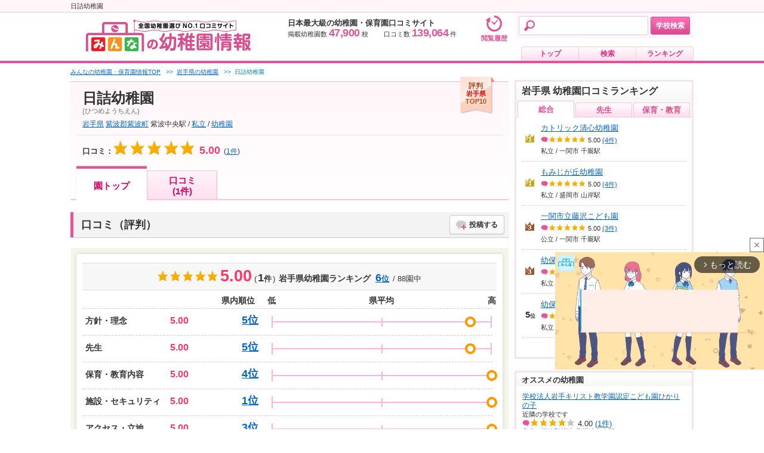

--- FILE ---
content_type: text/html; charset=UTF-8
request_url: https://www.minkou.jp/kinder/school/45460/
body_size: 16720
content:
<!DOCTYPE html PUBLIC "-//W3C//DTD XHTML 1.0 Transitional//EN" "http://www.w3.org/TR/xhtml1/DTD/xhtml1-transitional.dtd">
<html xmlns="http://www.w3.org/1999/xhtml" xml:lang="ja" lang="ja">
<head>
<meta http-equiv="Content-Type" content="text/html; charset=utf-8" />
<meta http-equiv="Content-Style-Type" content="text/css" />
<meta http-equiv="Content-Script-Type" content="text/javascript" />
<meta http-equiv="imagetoolbar" content="no" />
<meta name="robots" content="index, follow" />
<meta name="description" content="日詰幼稚園（岩手県紫波郡紫波町）の口コミ（保育内容、施設、セキュリティ、教育方針、先生など）や費用などをまとめたページです。" />
<meta name="format-detection" content="telephone=no">
    <script type="text/javascript" src="https://dmp.im-apps.net/pms/2A4pX1nA/pmt.js"></script>
<meta property="og:title" content="日詰幼稚園の情報（紫波郡紫波町）口コミ・保育内容 | みんなの幼稚園情報" />
<meta property="og:description" content="日詰幼稚園（岩手県紫波郡紫波町）の口コミ（保育内容、施設、セキュリティ、教育方針、先生など）や費用などをまとめたページです。" />
<meta property="og:site_name" content="みんなの幼稚園情報" />
<meta property="og:image" content="https://www.minkou.jp/images/common/appletouchicon_kg.png" />
<meta property="og:type" content="website" />
<meta property="fb:admins" content="100003276525593" />
<meta property="fb:app_id" content="525550427499526" />
<meta name="msapplication-config" content="/browserconfig/kg.xml" />
<title>日詰幼稚園の情報（紫波郡紫波町）口コミ・保育内容 | みんなの幼稚園情報</title>
<link rel="icon" href="/images/favicon.ico" />
<link rel="shortcut icon" href="/images/favicon.ico" type="image/x-icon" />
<script type="text/Javascript" src="//ajax.googleapis.com/ajax/libs/jquery/1.10.2/jquery.min.js"></script>
<!-- Google Tag Manager -->
<script>
  // GA4タグ送信
  (function(w,d,s,l,i){w[l]=w[l]||[];w[l].push({'gtm.start':
new Date().getTime(),event:'gtm.js'});var f=d.getElementsByTagName(s)[0],
j=d.createElement(s),dl=l!='dataLayer'?'&l='+l:'';j.async=true;j.src=
'https://www.googletagmanager.com/gtm.js?id='+i+dl;f.parentNode.insertBefore(j,f);
})(window,document,'script','dataLayer','GTM-KQBJ2DS');</script>
<!-- End Google Tag Manager --><script type="text/javascript" src="//maps.google.com/maps/api/js?key=AIzaSyBL1voSJgPXjfwmiYCuk4bFWUn9l1wtEMU"></script>

	<script type="text/javascript" src="/js/gmap.js?1762224318"></script>
	<script type="text/javascript" src="/js/html5jp/graph/radar.js?1762224318"></script>
	<script type="text/javascript" src="/js/lib/highcharts.js?1762224319"></script>
<script data-sdk="l/1.1.8" data-cfasync="false" src="https://html-load.com/loader.min.js" charset="UTF-8"></script>
<script>(function(){function t(o,e){const r=n();return(t=function(t,n){return r[t-=297]})(o,e)}function n(){const t=["startsWith","&domain=","close-error-report","https://error-report.com/report","POST","recovery","1278388wrPcHh","currentScript","getBoundingClientRect","href","outerHTML","reload","iframe","type","url","text","append","289267WsKerv","script","localStorage","value","split","documentElement","language","message","3036572CifhKI","288kRiFeF","connection","loader-check","data","display","setAttribute","host","now","Script not found","removeEventListener","https://report.error-report.com/modal?eventId=&error=Vml0YWwgQVBJIGJsb2NrZWQ%3D&domain=","appendChild","263373sVnmDS","3CEtBub","none","&url=","hostname","querySelector","error","name","&error=","/loader.min.js","toLowerCase","btoa","location","https://report.error-report.com/modal?eventId=","forEach","searchParams","contains",'/loader.min.js"]',"rtt","width","Fallback Failed","attributes","getComputedStyle","length","onLine","from","querySelectorAll","link,style","https://","height","write","title","textContent","src","style","remove","loader_light","concat","toString","_fa_","last_bfa_at","290136FAYYYw","Failed to load script: ","550SQdJxT",'script[src*="//',"charCodeAt","276385IesmQo","as_modal_loaded","check","21lnwQwh","addEventListener","Cannot find currentScript","setItem","https://report.error-report.com/modal?eventId=&error=","[base64]","123966uehwnB","createElement","as_index","map","[base64]","width: 100vw; height: 100vh; z-index: 2147483647; position: fixed; left: 0; top: 0;","as_"];return(n=function(){return t})()}(function(){const o=t,e=n();for(;;)try{if(384838===-parseInt(o(353))/1+parseInt(o(321))/2*(parseInt(o(354))/3)+parseInt(o(340))/4+parseInt(o(299))/5+-parseInt(o(394))/6*(-parseInt(o(302))/7)+-parseInt(o(341))/8*(-parseInt(o(308))/9)+parseInt(o(396))/10*(-parseInt(o(332))/11))break;e.push(e.shift())}catch(t){e.push(e.shift())}})(),(()=>{"use strict";const n=t,o=n=>{const o=t;let e=0;for(let t=0,r=n[o(376)];t<r;t++)e=(e<<5)-e+n[o(298)](t),e|=0;return e},e=class{static[n(301)](){const t=n;var e,r;let c=arguments[t(376)]>0&&void 0!==arguments[0]?arguments[0]:t(320),a=!(arguments[t(376)]>1&&void 0!==arguments[1])||arguments[1];const i=Date[t(348)](),s=i-i%864e5,l=s-864e5,u=s+864e5,d=t(314)+o(c+"_"+s),h=t(314)+o(c+"_"+l),w=t(314)+o(c+"_"+u);return d!==h&&d!==w&&h!==w&&!(null!==(e=null!==(r=window[d])&&void 0!==r?r:window[h])&&void 0!==e?e:window[w])&&(a&&(window[d]=!0,window[h]=!0,window[w]=!0),!0)}};function r(o,e){const r=n;try{window[r(334)][r(305)](window[r(365)][r(347)]+r(392)+btoa(r(393)),Date[r(348)]()[r(391)]())}catch(t){}try{!async function(n,o){const e=r;try{if(await async function(){const n=t;try{if(await async function(){const n=t;if(!navigator[n(377)])return!0;try{await fetch(location[n(324)])}catch(t){return!0}return!1}())return!0;try{if(navigator[n(342)][n(371)]>1e3)return!0}catch(t){}return!1}catch(t){return!1}}())return;const r=await async function(n){const o=t;try{const t=new URL(o(318));t[o(368)][o(331)](o(328),o(389)),t[o(368)][o(331)](o(384),""),t[o(368)][o(331)](o(339),n),t[o(368)][o(331)](o(329),location[o(324)]);const e=await fetch(t[o(324)],{method:o(319)});return await e[o(330)]()}catch(t){return o(359)}}(n);document[e(379)](e(380))[e(367)]((t=>{const n=e;t[n(388)](),t[n(385)]=""}));let a=!1;window[e(303)](e(339),(t=>{const n=e;n(300)===t[n(344)]&&(a=!0)}));const i=document[e(309)](e(327));i[e(386)]=e(366)[e(390)](r,e(361))[e(390)](btoa(n),e(316))[e(390)](o,e(356))[e(390)](btoa(location[e(324)])),i[e(346)](e(387),e(313)),document[e(337)][e(352)](i);const s=t=>{const n=e;n(317)===t[n(344)]&&(i[n(388)](),window[n(350)](n(339),s))};window[e(303)](e(339),s);const l=()=>{const t=e,n=i[t(323)]();return t(355)!==window[t(375)](i)[t(345)]&&0!==n[t(372)]&&0!==n[t(382)]};let u=!1;const d=setInterval((()=>{if(!document[e(369)](i))return clearInterval(d);l()||u||(clearInterval(d),u=!0,c(n,o))}),1e3);setTimeout((()=>{a||u||(u=!0,c(n,o))}),3e3)}catch(t){c(n,o)}}(o,e)}catch(t){c(o,e)}}function c(t,o){const e=n;try{const n=navigator[e(338)][e(363)]()[e(315)]("ko")?decodeURIComponent(escape(atob(e(312)))):atob(e(307));confirm(n)?location[e(324)]=e(306)[e(390)](btoa(t),e(316))[e(390)](o,e(356))[e(390)](btoa(location[e(324)])):location[e(326)]()}catch(t){location[e(324)]=e(351)[e(390)](o)}}(()=>{const t=n,o=n=>t(395)[t(390)](n);let c="";try{var a,i;null===(a=document[t(322)])||void 0===a||a[t(388)]();const n=null!==(i=function(){const n=t,o=n(310)+window[n(364)](window[n(365)][n(357)]);return window[o]}())&&void 0!==i?i:0;if(!e[t(301)](t(343),!1))return;const s="html-load.com,fb.html-load.com,content-loader.com,fb.content-loader.com"[t(336)](",");c=s[0];const l=document[t(358)](t(297)[t(390)](s[n],t(370)));if(!l)throw new Error(t(349));const u=Array[t(378)](l[t(374)])[t(311)]((n=>({name:n[t(360)],value:n[t(335)]})));if(n+1<s[t(376)])return function(n,o){const e=t,r=e(310)+window[e(364)](window[e(365)][e(357)]);window[r]=o}(0,n+1),void function(n,o){const e=t;var r;const c=document[e(309)](e(333));o[e(367)]((t=>{const n=e;let{name:o,value:r}=t;return c[n(346)](o,r)})),c[e(346)](e(386),e(381)[e(390)](n,e(362))),document[e(383)](c[e(325)]);const a=null===(r=document[e(322)])||void 0===r?void 0:r[e(325)];if(!a)throw new Error(e(304));document[e(383)](a)}(s[n+1],u);r(o(t(373)),c)}catch(n){try{n=n[t(391)]()}catch(t){}r(o(n),c)}})()})();})();</script><style>.async-hide { opacity: 0 !important} </style>
<script>(function(a,s,y,n,c,h,i,d,e){s.className+=' '+y;h.start=1*new Date;
h.end=i=function(){s.className=s.className.replace(RegExp(' ?'+y),'')};
(a[n]=a[n]||[]).hide=h;setTimeout(function(){i();h.end=null},c);h.timeout=c;
})(window,document.documentElement,'async-hide','dataLayer',4000,
{'GTM-M597ZSL':true});
</script>
<script>
  (function(i,s,o,g,r,a,m){i['GoogleAnalyticsObject']=r;i[r]=i[r]||function(){
  (i[r].q=i[r].q||[]).push(arguments)},i[r].l=1*new Date();a=s.createElement(o),
  m=s.getElementsByTagName(o)[0];a.async=1;a.src=g;m.parentNode.insertBefore(a,m)
  })(window,document,'script','//www.google-analytics.com/analytics.js','ga');
  ga('create', 'UA-21034180-1', 'minkou.jp');
  ga('require', 'linkid', 'linkid.js');
    ga('send', 'pageview');

    ga('create', 'UA-21034180-7', 'minkou.jp', 'kinder');
  ga('kinder.require', 'GTM-M597ZSL')
    ga('kinder.send', 'pageview');
    var labelConfig = {"review":{"1":"regulations","2":"ijime","3":"club","4":"university","5":"facility","6":"uniform","7":"event"},"category":{"1":"shiritsu","2":"kokuritsu","3":"kouritsu"},"gender":{"1":"kyogaku","2":"boy","3":"girl"},"kokkoushiritsu":{"1":"shiritsu","2":"kokuritsu","3":"kouritsu","4":"sonota"},"process":{"1":"full-time","2":"","3":"fixed-time"},"lower_unselect":"no-lower-limit","upper_unselect":"no-upper-limit","review_unselect":"overall-option-pull-down","other":"all-option-pull-down","lower_select":"deviation","upper_select":"deviation"}
  // GA4タグ送信フラグをもつ場合のみ実行
  </script>

	<script type="text/javascript" src="/js/tracking.js?1762224320"></script>
	<script type="text/javascript" src="/js/utility.js?1762224320"></script>
<script type="text/javascript" src="/js/common.js?1762224318"></script>
    <script type="text/javascript" src="/js/common/vote.js?1762224318"></script>    <script type="text/javascript" src="/js/common/search.js?1762224318"></script><script type="text/javascript" src="/js/common/tree.js?1762224318"></script>    <script type="text/javascript" src="/js/kinder/common.js?1762224319"></script>
	<script type="text/javascript" src="/js/slideshow.js?1762224320"></script>
	<script type="text/javascript" src="/js/school.js?1762224320"></script>
    <script type="text/javascript" src="/js/pc/school.js?1762224320"></script><link rel="stylesheet" type="text/css" href="/css/common/common_kg.css?1762224429"/><link rel="stylesheet" type="text/css" href="/css/school/school_common_kg.css?1762224438"/><link rel="stylesheet" type="text/css" href="/css/school/school_top_kg.css?1762224443"/><script type="text/javascript" src="/js/kinder/school.js?1762224319"></script><script>
    var eventTrackingModeFlag = false;
</script>
<script type="application/ld+json">
{
  "@context": "https://schema.org",
  "@type": "BreadcrumbList",
  "itemListElement": [{
    "@type": "ListItem",
    "position": "1",
    "item": {
      "@id": "/kinder/",
      "name": "みんなの幼稚園情報TOP"
    }
  },{
    "@type": "ListItem",
    "position": "2",
    "item": {
      "@id": "/kinder/search/iwate/t=5,1/",
      "name": "岩手県の幼稚園"
    }
  }]
}
</script>
<script type="application/ld+json">
{
  "@context": "https://schema.org",
  "@type": "Preschool",
  "name": "日詰幼稚園",
  "telephone": "019-672-2542",
  "aggregateRating": {
    "@type": "AggregateRating",
    "ratingValue": "5.00",
    "reviewCount": "1"
  },
  "address": {
    "@type": "PostalAddress",
    "addressCountry": "JP",
    "addressRegion": "岩手県",
    "addressLocality": "紫波郡紫波町",
    "streetAddress": "日詰字下丸森１３０"
  }
}
</script><script type="text/javascript">
var geparams = {
custom: {
url:document.location.href
}
}
</script><!-- Global site tag (gtag.js) - Google Ads: 939337409 -->
<script async src="https://www.googletagmanager.com/gtag/js?id=AW-939337409"></script>
<script>
  window.dataLayer = window.dataLayer || [];
  function gtag(){dataLayer.push(arguments);}
  gtag('js', new Date());

  gtag('config', 'AW-939337409');
</script><!-- FLUX head -->
<script async src="https://flux-cdn.com/client/itokuro/minkou.min.js" type="text/javascript"></script>
<script type="text/javascript">
  window.pbjs = window.pbjs || {que: []};
</script>
<!-- /FLUX head -->
<!-- DFP head -->
<script async='async' src='https://securepubads.g.doubleclick.net/tag/js/gpt.js'></script>
<script type="text/javascript">
  window.googletag = window.googletag || {cmd: []};
</script>
<!-- /DFP head -->
<!-- Define callback function -->
<script type="text/javascript">
  var dfpHeaderSlotList = [];
  window.fluxtag = {
    readyBids: {
      prebid: false,
      amazon: false,
      google: false
    },
    failSafeTimeout: 3000,
    isFn: function isFn(object) {
      var _t = 'Function';
      var toString = Object.prototype.toString;
      return toString.call(object) === '[object ' + _t + ']';
    },
    launchAdServer: function() {
      if (!fluxtag.readyBids.prebid || !fluxtag.readyBids.amazon) {
        return;
      }
      fluxtag.requestAdServer();
    },
    requestAdServer: function() {
      if (!fluxtag.readyBids.google) {
        fluxtag.readyBids.google = true;
        googletag.cmd.push(function () {
          if (!!(pbjs.setTargetingForGPTAsync) && fluxtag.isFn(pbjs.setTargetingForGPTAsync)) {
            pbjs.que.push(function () {
              pbjs.setTargetingForGPTAsync();
            });
          }
          googletag.pubads().refresh(dfpHeaderSlotList);
        });
      }
    }
  };
</script>
<!-- /Define callback function -->

<script type="text/javascript">
  setTimeout(function() {
    fluxtag.requestAdServer();
  }, fluxtag.failSafeTimeout);
</script>
<!-- APS head -->
<script type='text/javascript'>
  ! function (a9, a, p, s, t, A, g) {
    if (a[a9]) return;

    function q(c, r) {
      a[a9]._Q.push([c, r])
    }
    a[a9] = {
      init: function () {
        q("i", arguments)
      },
      fetchBids: function () {
        q("f", arguments)
      },
      setDisplayBids: function () {},
      targetingKeys: function () {
        return []
      },
      _Q: []
    };
    A = p.createElement(s);
    A.async = !0;
    A.src = t;
    g = p.getElementsByTagName(s)[0];
    g.parentNode.insertBefore(A, g)
  }("apstag", window, document, "script", "//c.amazon-adsystem.com/aax2/apstag.js");
  apstag.init({
    pubID: '3679',
    adServer: 'googletag',
    bidTimeout: 1000
  });
      apstag.fetchBids({
    slots: [
        {
      slotID: 'div-gpt-ad-pc_ki_sidebar-top-0',
      slotName: '/26061444/pc_ki_sidebar-top',
      sizes: [[300,600],[300,250]]    },
        {
      slotID: 'div-gpt-ad-pc_ki_sidebar-bottom-1',
      slotName: '/26061444/pc_ki_sidebar-bottom',
      sizes: [[300,600],[300,250]]    },
        {
      slotID: 'div-gpt-ad-pc_ki_billboard-2',
      slotName: '/26061444/pc_ki_billboard',
      sizes: [970,250]    },
        ]
  }, function (bids) {
    googletag.cmd.push(function () {
      apstag.setDisplayBids();
      fluxtag.readyBids.amazon = true;
      fluxtag.launchAdServer();
    });
  });
  </script>
<!-- /APS head -->
<script>
  googletag.cmd.push(function () {
              var slot;
                        slot = googletag.defineSlot('/26061444/pc_ki_sidebar-top', [[300,600],[300,250]], 'div-gpt-ad-pc_ki_sidebar-top-0').addService(googletag.pubads());
                dfpHeaderSlotList.push(slot);
                        slot = googletag.defineSlot('/26061444/pc_ki_sidebar-bottom', [[300,600],[300,250]], 'div-gpt-ad-pc_ki_sidebar-bottom-1').addService(googletag.pubads());
                dfpHeaderSlotList.push(slot);
                        slot = googletag.defineSlot('/26061444/pc_ki_billboard', [970,250], 'div-gpt-ad-pc_ki_billboard-2').addService(googletag.pubads());
                dfpHeaderSlotList.push(slot);
              googletag.pubads().enableSingleRequest();
    googletag.pubads().disableInitialLoad();
    googletag.pubads().setTargeting('url', 'kinder school 45460');
                  googletag.pubads().setTargeting('school-id', '45460');
              googletag.pubads().setTargeting('city', '03321');
              googletag.pubads().setTargeting('kokkoshiritsu', 'shiritsu');
              googletag.pubads().setTargeting('ennosyurui', 'yochien');
              googletag.pubads().setTargeting('browsi_incremental', 'on');
          
    googletag.pubads().collapseEmptyDivs();
    googletag.enableServices();
    
    if (!!(window.pbFlux) && !!(window.pbFlux.prebidBidder) && fluxtag.isFn(window.pbFlux.prebidBidder)) {
      pbjs.que.push(function () {
        window.pbFlux.prebidBidder();
      });
    } else {
      fluxtag.readyBids.prebid = true;
      fluxtag.launchAdServer();
    }
  });
</script></head>
<body>
<!-- Google Tag Manager (noscript) -->
<noscript><iframe src="https://www.googletagmanager.com/ns.html?id=GTM-KQBJ2DS"
height="0" width="0" style="display:none;visibility:hidden"></iframe></noscript>
<!-- End Google Tag Manager (noscript) -->                                <script type="text/javascript" src="https://js.mediams.mb.softbank.jp/t/129/054/a1129054.js"></script>
        <!-- #container -->
<div id="container">
    <div id="head">
<h1>日詰幼稚園</h1>
<div class="head-left">
<a href="/kinder/"><img src="/img/common/logo_1_kg.gif?1762224321" alt="みんなの幼稚園情報　全国幼稚園選びNO.1口コミサイト"/></a>
</div>
<div class="head-right">
<div class="head-data">
<p class="head-data-txt">日本最大級の幼稚園・保育園口コミサイト</p>
<p><span class="head-data-school">掲載幼稚園数<em>47,900</em>校</span>　　<span class="head-data-review">口コミ数<em>139,064</em>件</span></p>
</div>
<!-- mod-head-search -->
<div class="mod-head-search">
<dl>
<dt>
<!-- mod-head-input -->
<div class="mod-head-input">
    <input name="data[headerKeyword]" id="keywordHeader" maxLength="50" class="mod-head-search-keyword" data-baseurl ="/kinder/" type="text"/></div>
<!-- /mod-head-input -->
</dt>
<dd>
<!-- mod-head-search-bt -->
<div class="mod-head-search-bt"><a href="javascript:void(0);" id="searchHeader" data-baseurl="/kinder/">学校検索</a></div>
<!-- /mod-head-search-bt -->
</dd>
</dl>
</div>
<!-- /mod-head-search -->

<!-- hsMod-head-history-bt -->
<div class="kgMod-head-history-bt">
  <a href="/kinder/history/"><span><img src="/img/common/ic_headhistory_kg.png" alt=""></span><span>閲覧履歴</span></a>
</div>
<!-- /hsMod-head-history-bt -->

<div class="head-gmenu">
<ul>
<li><a href="/kinder/">トップ</a></li>
<li><a href="/kinder/search/">検索</a></li>
<li><a href="/kinder/ranking/review/">ランキング</a></li>
</ul>
</div>
</div>
</div>

    <!--contents-->
    <div id="contents">

        <!--main-->
        <div id="main">
                <p class="pankuzu">
    <span><a href="/kinder/"><span>みんなの幼稚園・保育園情報TOP</span></a></span>
                                            &nbsp;&nbsp;&gt;&gt;&nbsp;&nbsp;<span><a href="/kinder/search/iwate/t=5,1/"><span>岩手県の幼稚園</span></a></span>
                                        &nbsp;&nbsp;&gt;&gt;&nbsp;&nbsp;<span><span>日詰幼稚園</span></span>
                </p>
 
<!-- mod-school -->
<div class="mod-school">
 
<!-- mod-school-inner -->
<div class="mod-school-inner">
    <!-- mod-school-top -->
    <div class="mod-school-top">
        <div class="mod-school-name mod-school-name__middle">日詰幼稚園</div>
        <div class="mod-school-caption">(ひつめようちえん)</div>
        <p class="mod-school-spec fs-12">
        <a href="/kinder/search/iwate/">岩手県</a> <a href="/kinder/search/iwate/03321/">紫波郡紫波町</a>
        紫波中央駅 /
        <a href="/kinder/search/c=1/">私立</a> /
                <a href="/kinder/search/t=1/">幼稚園</a>
        </p>
        <div class="mod-school-praise">
    <div class="mod-school-praiseHyoban mod-school-praiseHyoban__country">
    <p class="mod-school-praiseHyoban-title">評判<br />
    <span>岩手県</span></p>
    <p class="mod-school-praiseHyoban-num">TOP10</p>
    </div>
</div>    </div>
    <!-- /mod-school-top -->
            <!-- mod-school-bottom -->
        <div class="mod-school-bottom">
        <div class="mod-school-info">
                        <p class="mod-school-star">口コミ：<span><img src="/images/school/star_005.gif" alt="★★★★★"></span></p>
                            <p class="mod-school-point"><span>5.00</span></p>
                <p class="mod-school-num">(<a href="/kinder/school/review/45460/"><span>1</span>件</a>)</p>
                    </div>
        </div>
        <!-- /mod-school-bottom -->
     
</div>
<!-- /mod-school-inner -->
 
<div class="mod-school-tab">
<ul>
<li class="mod-school-tab__active"><a href="/kinder/school/45460/">園トップ</a></li><li class="mod-school-tab__2line"><a href="/kinder/school/review/45460/">口コミ<br>(1件)</a></li></ul>
</div> 
</div>
<!-- /mod-school -->
<!-- mod-section -->
<div class="mod-section">
    <!-- mod-title1 -->
    <h2 class="mod-title1">口コミ（評判）
    <form action="/kinder/review/post/" id="reviewForm" target="_blank" method="post" accept-charset="utf-8"><div style="display:none;"><input type="hidden" name="_method" value="POST"/><input type="hidden" name="data[_Token][key]" value="403b346fdde3671f5aac3a9537203056d9c815b3c4c2a547d50eb8dcd887830647e4bc729d06913aa08d0c696a228689aa2155f4e322b9aa3bf5e82475b43699" id="Token963753982" autocomplete="off"/></div>    <input type="hidden" name="data[Review][school_id]" value="45460" id="ReviewSchoolId"/>    <a href="javascript:void(0);" class="mod-btToko mod-btToko__voice submitLink js-ga-event-click" data-category="upper-post-button" data-label="review-score_band" data-formid="reviewForm">投稿する</a>
    <div style="display:none;"><input type="hidden" name="data[_Token][fields]" value="9822532ec8ab3de9b96a953b3e4890a78089b301%3AReview.school_id" id="TokenFields435663023" autocomplete="off"/><input type="hidden" name="data[_Token][unlocked]" value="" id="TokenUnlocked408927886" autocomplete="off"/></div></form>    </h2>
    <!-- /mod-title1 -->
    <!-- mod-reviewTotal -->
    <div class="mod-reviewTotal">
    <!-- mod-reviewTotal-inner -->
    <div class="mod-reviewTotal-inner">
    <!-- mod-reviewTotal-title -->
<div class="mod-reviewTotal-title ">
<div class="mod-reviewTotal-rate">
<div class="mod-reviewTotal-rate-star mod-reviewTotal-rate-star__top">
<img src="/images/school/star_005.gif" alt="★★★★★"><span>5.00</span>
</div>
<div class="mod-reviewTotal-rate-review">
   	 (<span><em>1</em>件</span>)
    <span class="reviewTotal-rate-rankTxt">岩手県幼稚園ランキング</span>
	<a href="/kinder/ranking/review/iwate/t=5,1/" class="js-ga-event-click" data-category="area-ranking-link" data-label="review-summary"><em>6</em>位</a> / 88園中</div>
</div>
</div>
<!-- /mod-reviewTotal-title -->        <!-- mod-reviewTotalv2-detail -->
    <div class="mod-reviewTotalv2-detail">
    <div class="mod-reviewTotalv2-head">
    <div class="mod-reviewTotalv2-head-rank">県内順位</div>
    <div class="mod-reviewTotalv2-head-low">低</div>
    <div class="mod-reviewTotalv2-head-per">県平均</div>
    <div class="mod-reviewTotalv2-head-high">高</div>
    </div>
    <ul>
            <li>
        <div class="mod-reviewTotalv2-item">方針・理念</div>
        <div class="mod-reviewTotalv2-score mod-reviewTotalv2-score__high">
        5.00        </div>
                    <div class="mod-reviewTotalv2-rank"><a href="/kinder/ranking/review/iwate/t=5,1/r=1/" class="js-ga-event-click" data-category="regulations-ranking-link" data-label="review-summary">5位</a></div>
            <div class="mod-reviewTotalv2-graph">
            <div class="mod-reviewTotalv2-level10">
            <img src="/images/school/ic_review_graph.png" alt="" />
            </div>
            </div>
                </li>
            <li>
        <div class="mod-reviewTotalv2-item">先生</div>
        <div class="mod-reviewTotalv2-score mod-reviewTotalv2-score__high">
        5.00        </div>
                    <div class="mod-reviewTotalv2-rank"><a href="/kinder/ranking/review/iwate/t=5,1/r=2/" class="js-ga-event-click" data-category="ijime-ranking-link" data-label="review-summary">5位</a></div>
            <div class="mod-reviewTotalv2-graph">
            <div class="mod-reviewTotalv2-level10">
            <img src="/images/school/ic_review_graph.png" alt="" />
            </div>
            </div>
                </li>
            <li>
        <div class="mod-reviewTotalv2-item">保育・教育内容</div>
        <div class="mod-reviewTotalv2-score mod-reviewTotalv2-score__high">
        5.00        </div>
                    <div class="mod-reviewTotalv2-rank"><a href="/kinder/ranking/review/iwate/t=5,1/r=3/" class="js-ga-event-click" data-category="club-ranking-link" data-label="review-summary">4位</a></div>
            <div class="mod-reviewTotalv2-graph">
            <div class="mod-reviewTotalv2-level11">
            <img src="/images/school/ic_review_graph.png" alt="" />
            </div>
            </div>
                </li>
            <li>
        <div class="mod-reviewTotalv2-item">施設・セキュリティ</div>
        <div class="mod-reviewTotalv2-score mod-reviewTotalv2-score__high">
        5.00        </div>
                    <div class="mod-reviewTotalv2-rank"><a href="/kinder/ranking/review/iwate/t=5,1/r=4/" class="js-ga-event-click" >1位</a></div>
            <div class="mod-reviewTotalv2-graph">
            <div class="mod-reviewTotalv2-level11">
            <img src="/images/school/ic_review_graph.png" alt="" />
            </div>
            </div>
                </li>
            <li>
        <div class="mod-reviewTotalv2-item">アクセス・立地</div>
        <div class="mod-reviewTotalv2-score mod-reviewTotalv2-score__high">
        5.00        </div>
                    <div class="mod-reviewTotalv2-rank"><a href="/kinder/ranking/review/iwate/t=5,1/r=5/" class="js-ga-event-click" data-category="facility-ranking-link" data-label="review-summary">3位</a></div>
            <div class="mod-reviewTotalv2-graph">
            <div class="mod-reviewTotalv2-level11">
            <img src="/images/school/ic_review_graph.png" alt="" />
            </div>
            </div>
                </li>
        </ul>
    </div>
    <!-- /mod-reviewTotalv2-detail -->
    <div class="mod-reviewTotalv2-notes">※4点以上を赤字で表記しております</div>
    </div>
    <!-- /mod-reviewTotal-inner -->
    </div>
    <!-- /mod-reviewTotal -->
    <!-- mod-subSection -->
    <div class="mod-subSection">
    <div class="mod-reviewList">
    <ul>
            <li>
<!-- mod-reviewTop -->
<div class="mod-reviewTop">
<div class="mod-reviewTop-inner">
<dl>

<dt>
<img src="/common_img/il_icon_w4.png?1762224321" width="45" height="45" alt="女性保護者"/></dt>

<dd>保護者 / 2014年入学<div class="mod-reviewTitle">
<a href="/kinder/school/review/45460/rd_107153/" class="js-ga-event-click" data-category="review-title" data-label="review-id_107153">個性を尊重してくれます</a>
</div>
<div class="mod-reviewDate">2015年03月投稿</div>
</dd>
</dl>
<div class="mod-reviewScore">
<ul>
<li><img src="/images/school/star_005.gif" alt="★★★★★"></li>
<li><span class="mod-reviewScore-num">5.0</span></li>
</ul>
</div>
</div>
<div class="mod-reviewItem">[方針・理念 <span class="number">5</span>｜ 先生 <span class="number">5</span>｜ 保育・教育内容 <span class="number">5</span>｜ 施設・セキュリティ <span class="number">5</span>｜ アクセス・立地 <span class="number">5</span>]</div>
</div>
<!-- /mod-reviewTop -->

<!-- mod-reviewBottom -->
<div class="mod-reviewBottom">
<!-- mod-reviewList-list -->
<div class="mod-reviewList-list">
<div class="mod-reviewBottom-caution"><span>この口コミは投稿者のお子様が卒園して5年以上経過している情報のため、現在の園の状況とは異なる可能性があります。</span></div><ul>
                                                <li>
            <div class="mod-reviewTitle3">総合評価</div>
            <div class="mod-reviewList-txt">きちんと一人一人、良いところを見つけてくれ、見守ってくれる先生がたです。キリスト教なのでそのような話のなかで感謝の心や自分・他人を大切にできるよう、教えをしてくれるようです。</div>
            </li>
                                                    <li>
            <div class="mod-reviewTitle3">方針・理念</div>
            <div class="mod-reviewList-txt">方針は子供たちが自己肯定感をもてるように、相手を認められるように。目に見えないものを大切に。。。なお、英語のお勉強はしません。</div>
            </li>
                    </ul>
</div>
<!-- /mod-reviewList-list -->
<div class="mod-voiceMini-more-wrap">
<p class="mod-voiceMini-more"><a href="/kinder/school/review/45460/rd_107153/" class="js-ga-event-click" data-category="review-more" data-label="review-id107153">続きを見る</a></p>
</div>
</div>
<!-- /mod-reviewBottom -->
</li>        </ul>
    </div>
    </div>
    <!-- /mod-subSection -->

    <!-- mod-btList -->
    <div class="mod-btList">
    <a href="/kinder/school/review/45460/">口コミをもっと見る（1件）</a>
    </div>
    <!-- /mod-btList -->
</div>
<!-- /mod-section -->

<!-- mod-section -->
<div class="mod-section">
<h2 class="mod-title1" id="info">基本情報</h2>

<!-- mod-subSection -->
<div class="mod-subSection">
<table class="table-binfo" border="1">
    <tr>
    <th>学校名</th>
    <td colspan="2"><p>日詰幼稚園</p></td>
    </tr>
    <tr>
    <th>ふりがな</th>
    <td colspan="2"><p>ひつめようちえん</p></td>
    </tr>
    <tr>
    <th id="map">所在地</th>
    <td colspan="2">
    <p class="tx-address">
    <a href="/kinder/search/iwate/t=5,1/"><span>岩手県</span></a>
    <a href="/kinder/search/iwate/03321/t=5,1/"><span>紫波郡紫波町</span></a>
    <span>日詰字下丸森１３０</span>
    </p>
    <!-- mod-schoolMap -->
<dl class="mod-schoolMap">
    <dt>
    <!-- mod-schoolMap-map -->
    <div id="access_map" class="mod-schoolMap-map js-schoolMap" style="display:none;">ここに地図が表示されます</div>
    <!-- /mod-schoolMap-map -->
        </dt>
    <dd>
    <div class="mod-schoolMap-bt mod-schoolMap-bt__open js-schoolMap-open" data-lat="39.55600055" data-lon="141.16782373" data-school-name="日詰幼稚園"><a href="javascript:void(0)" class="js-ga-event-click" data-category="map-link" data-label="open" id="school-map">地図を見る</a></div>
    <div class="mod-schoolMap-bt mod-schoolMap-bt__close js-schoolMap-close" style="display:none;"><a href="javascript:void(0)" class="js-ga-event-click" data-category="map-link" data-label="close">地図を閉じる</a></div>
    </dd>
</dl>
<!-- /mod-schoolMap -->    </td>
    </tr>
    <tr>
    <th>最寄駅</th>
    <td colspan="2"><p>JR東北本線(黒磯～利府・盛岡) 紫波中央</p></td>
    </tr>
    <tr>
    <th>電話番号</th>
    <td><p>019-672-2542</p></td>
    </tr>
</table>
</div>
<!-- /mod-subsection -->

</div>
<!-- /mod-section -->

<!-- mod-subSection -->
<div class="mod-subSection">
    <h3 class="mod-title2"><span>当サイトのコンテンツ紹介動画</span></h3>
    <div class="mod-adMovie">
        <p class="mod-adMovie-desc">偏差値ランキングを動画形式でご紹介します。</p>
        <div class="gliaplayer-container" data-slot="minkou_kinder_desktop"></div>
        <script src="https://player.gliacloud.com/player/minkou_kinder_desktop" async></script>
    </div>
</div>
<!-- /mod-subSection -->
                            <div class="mod-ad mod-ad__change">
        <script type="text/javascript" src="https://js.mediams.mb.softbank.jp/t/129/052/a1129052.js"></script>
        </div>
                <!-- mod-section -->
    <div class="mod-section">
    <h2 class="mod-title1 mg-b0">岩手県紫波郡紫波町の評判が良い幼稚園</h2>
    <!-- mod-subSection -->
    <div class="mod-subSection">
    <div class="kgMod-listRecommend">
    <ul>
                                <li class="kgMod-listRecommend-list">
            <div class="kgMod-listRecommend-rank">
                            <img src="/images/common/ic_ranklarge_1.png" alt="$i]; ?>">
                        </div>
            <div class="kgMod-listRecommend-info">
            <div class="kgMod-listRecommend-name">
            <a href="/kinder/school/45460/">日詰幼稚園</a>
            </div>
            <div class="kgMod-listRecommend-place">岩手県紫波郡紫波町 紫波中央駅</div>
            <div class="kgMod-listRecommend-review">
            <dl>
            <dt>口コミ</dt>
            <dd>
            <img src="/images/school/star_005.gif" alt="★★★★★"><a href="/kinder/school/review/45460/"><span>5.00</span></a>
            </dd>
            </dl>
            </div>
            </div>
            </li>
                                        <li class="kgMod-listRecommend-list">
            <div class="kgMod-listRecommend-rank">
                            <img src="/images/common/ic_ranklarge_2.png" alt="$i]; ?>">
                        </div>
            <div class="kgMod-listRecommend-info">
            <div class="kgMod-listRecommend-name">
            <a href="/kinder/school/45461/">認定こども園赤石幼稚園赤石保育園</a>
            </div>
            <div class="kgMod-listRecommend-place">岩手県紫波郡紫波町 日詰駅</div>
            <div class="kgMod-listRecommend-review">
            <dl>
            <dt>口コミ</dt>
            <dd>
            <img src="/images/school/star_005.gif" alt="★★★★★"><a href="/kinder/school/review/45461/"><span>4.57</span></a>
            </dd>
            </dl>
            </div>
            </div>
            </li>
                                        <li class="kgMod-listRecommend-list">
            <div class="kgMod-listRecommend-rank">
                            <img src="/images/common/ic_ranklarge_3.png" alt="$i]; ?>">
                        </div>
            <div class="kgMod-listRecommend-info">
            <div class="kgMod-listRecommend-name">
            <a href="/kinder/school/45462/">あづま幼稚園</a>
            </div>
            <div class="kgMod-listRecommend-place">岩手県紫波郡紫波町 紫波中央駅</div>
            <div class="kgMod-listRecommend-review">
            <dl>
            <dt>口コミ</dt>
            <dd>
            <img src="/images/school/star_004.gif" alt="★★★★☆"><a href="/kinder/school/review/45462/"><span>4.33</span></a>
            </dd>
            </dl>
            </div>
            </div>
            </li>
                                        <li class="kgMod-listRecommend-list">
            <div class="kgMod-listRecommend-rank">
                            <span>4</span>
                        </div>
            <div class="kgMod-listRecommend-info">
            <div class="kgMod-listRecommend-name">
            <a href="/kinder/school/89990/">学校法人岩手キリスト教学園認定こども園ひかりの子</a>
            </div>
            <div class="kgMod-listRecommend-place">岩手県紫波郡紫波町 紫波中央駅</div>
            <div class="kgMod-listRecommend-review">
            <dl>
            <dt>口コミ</dt>
            <dd>
            <img src="/images/school/star_004.gif" alt="★★★★☆"><a href="/kinder/school/review/89990/"><span>4.00</span></a>
            </dd>
            </dl>
            </div>
            </div>
            </li>
                </ul>
    </div>
    </div>
        <!-- /mod-subSection -->
    </div>
    <!-- /mod-section -->
 <!-- mod-section -->
<div class="mod-section">
<h2 class="mod-title1">日詰幼稚園のコンテンツ一覧</h2>

<!-- mod-subSection -->
<div class="mod-subSection">
<!-- mod-linkList -->
<div class="mod-linkList mod-linkList__3col">
<ul>
<li class=""><a href="/kinder/school/45460/">園トップ</a></li><li class=""><a href="/kinder/school/review/45460/">口コミ</a></li></ul>
</div>
<!-- /mod-linkList -->

</div>
<!-- /mod-subSection -->

</div>
<!-- /mod-section -->
  
            
                                                        
                                                                                <div class="mod-ad mod-ad__footer">
        <script type="text/javascript" src="https://js.mediams.mb.softbank.jp/t/129/053/a1129053.js"></script>
        </div>
                                                                            <p class="pankuzu">
    <span><a href="/kinder/"><span>みんなの幼稚園・保育園情報TOP</span></a></span>
                                            &nbsp;&nbsp;&gt;&gt;&nbsp;&nbsp;<span><a href="/kinder/search/iwate/t=5,1/"><span>岩手県の幼稚園</span></a></span>
                                        &nbsp;&nbsp;&gt;&gt;&nbsp;&nbsp;<span><span>日詰幼稚園</span></span>
                </p>
                    </div>
        <!--/main-->

        <!-- #sub -->
        <div id="sub">
                                                                                        <div class="mod-ad mod-ad__sideTop">
<div id="div-gpt-ad-pc_ki_sidebar-top-0">
<script>
googletag.cmd.push(function() { googletag.display('div-gpt-ad-pc_ki_sidebar-top-0'); });
</script>
</div>
</div>                                                            <!-- sub-latest -->
<!-- /sub-latest -->
<!-- sub-ranking -->
    <!-- mod-subRank -->
    <div class="mod-subRank">
    <h3 class="mod-subRank-ttl">岩手県 幼稚園口コミランキング</h3>
    <div class="mod-subRank-tab">
    <ul id="sideRankTab">
    <li id="tabSide1" class="mod-subRank-tab__active">総合</li>
    <li id="tabSide2">先生</li>
    <li id="tabSide3">保育・教育</li>
    </ul>
    </div>
            <div id="tabSide1Content" class="mod-subRank-inner">
    <ul class="schMod-subRank-cont">
            <li class="schMod-subRank-rank">
        <img src="/images/common/ic_ranksmall_1.png" alt="">
        </li>
        <li class="schMod-subRank-txt">
    <p class="schMod-subRank-name"><a href="/kinder/school/45435/" class="js-ga-event-click" data-category="kinder-link" data-label="sidebar_area-ranking_school-id45435">カトリック清心幼稚園</a></p><br>
    <p class="schMod-subRank-point"><span class="mod-schoolMini-star"><img src="/images/school/star_005.gif" alt="★★★★★"></span> 5.00</p>
    <p class="schMod-subRank-voice">
                	<a href="/kinder/school/review/45435/" class="js-ga-event-click" data-category="review-link" data-label="sidebar_area-ranking_school-id45435"> (4件)</a>
            </p>
    <br>
    私立 / 一関市 千厩駅    </li>
    </ul>
    <ul class="schMod-subRank-cont">
            <li class="schMod-subRank-rank">
        <img src="/images/common/ic_ranksmall_1.png" alt="">
        </li>
        <li class="schMod-subRank-txt">
    <p class="schMod-subRank-name"><a href="/kinder/school/45385/" class="js-ga-event-click" data-category="kinder-link" data-label="sidebar_area-ranking_school-id45385">もみじが丘幼稚園</a></p><br>
    <p class="schMod-subRank-point"><span class="mod-schoolMini-star"><img src="/images/school/star_005.gif" alt="★★★★★"></span> 5.00</p>
    <p class="schMod-subRank-voice">
                	<a href="/kinder/school/review/45385/" class="js-ga-event-click" data-category="review-link" data-label="sidebar_area-ranking_school-id45385"> (4件)</a>
            </p>
    <br>
    私立 / 盛岡市 山岸駅    </li>
    </ul>
    <ul class="schMod-subRank-cont">
            <li class="schMod-subRank-rank">
        <img src="/images/common/ic_ranksmall_3.png" alt="">
        </li>
        <li class="schMod-subRank-txt">
    <p class="schMod-subRank-name"><a href="/kinder/school/59033/" class="js-ga-event-click" data-category="kinder-link" data-label="sidebar_area-ranking_school-id59033">一関市立藤沢こども園</a></p><br>
    <p class="schMod-subRank-point"><span class="mod-schoolMini-star"><img src="/images/school/star_005.gif" alt="★★★★★"></span> 5.00</p>
    <p class="schMod-subRank-voice">
                	<a href="/kinder/school/review/59033/" class="js-ga-event-click" data-category="review-link" data-label="sidebar_area-ranking_school-id59033"> (3件)</a>
            </p>
    <br>
    公立 / 一関市 千厩駅    </li>
    </ul>
    <ul class="schMod-subRank-cont">
            <li class="schMod-subRank-rank">
        <img src="/images/common/ic_ranksmall_3.png" alt="">
        </li>
        <li class="schMod-subRank-txt">
    <p class="schMod-subRank-name"><a href="/kinder/school/45428/" class="js-ga-event-click" data-category="kinder-link" data-label="sidebar_area-ranking_school-id45428">幼保連携型認定こども園久慈幼稚園</a></p><br>
    <p class="schMod-subRank-point"><span class="mod-schoolMini-star"><img src="/images/school/star_005.gif" alt="★★★★★"></span> 5.00</p>
    <p class="schMod-subRank-voice">
                	<a href="/kinder/school/review/45428/" class="js-ga-event-click" data-category="review-link" data-label="sidebar_area-ranking_school-id45428"> (3件)</a>
            </p>
    <br>
    私立 / 久慈市 久慈駅    </li>
    </ul>
    <ul class="schMod-subRank-cont">
            <li class="schMod-subRank-rank">
        <p class="schMod-subRank-otherNum"><span>5</span>位</p>
        </li>
        <li class="schMod-subRank-txt">
    <p class="schMod-subRank-name"><a href="/kinder/school/59265/" class="js-ga-event-click" data-category="kinder-link" data-label="sidebar_area-ranking_school-id59265">幼保連携型認定こども園駒形こどもの杜</a></p><br>
    <p class="schMod-subRank-point"><span class="mod-schoolMini-star"><img src="/images/school/star_005.gif" alt="★★★★★"></span> 5.00</p>
    <p class="schMod-subRank-voice">
                	<a href="/kinder/school/review/59265/" class="js-ga-event-click" data-category="review-link" data-label="sidebar_area-ranking_school-id59265"> (2件)</a>
            </p>
    <br>
    私立 / 奥州市 水沢駅    </li>
    </ul>
<p class="schMod-subRank-link"><a href="/kinder/ranking/review/iwate/t=5,1/" class="js-ga-event-click" data-category="area-ranking-more" data-label="sidebar_area-ranking">もっと見る</a></p>
</div>                <div id="tabSide2Content" class="mod-subRank-inner" style="display: none;">
    <ul class="schMod-subRank-cont">
            <li class="schMod-subRank-rank">
        <img src="/images/common/ic_ranksmall_1.png" alt="">
        </li>
        <li class="schMod-subRank-txt">
    <p class="schMod-subRank-name"><a href="/kinder/school/45435/" class="js-ga-event-click" data-category="kinder-link" data-label="sidebar_area-ranking_school-id45435">カトリック清心幼稚園</a></p><br>
    <p class="schMod-subRank-point"><span class="mod-schoolMini-star"><img src="/images/school/star_005.gif" alt="★★★★★"></span> 5.00</p>
    <p class="schMod-subRank-voice">
                	<a href="/kinder/school/review/45435/" class="js-ga-event-click" data-category="review-link" data-label="sidebar_area-ranking_school-id45435"> (4件)</a>
            </p>
    <br>
    私立 / 一関市 千厩駅    </li>
    </ul>
    <ul class="schMod-subRank-cont">
            <li class="schMod-subRank-rank">
        <img src="/images/common/ic_ranksmall_2.png" alt="">
        </li>
        <li class="schMod-subRank-txt">
    <p class="schMod-subRank-name"><a href="/kinder/school/45428/" class="js-ga-event-click" data-category="kinder-link" data-label="sidebar_area-ranking_school-id45428">幼保連携型認定こども園久慈幼稚園</a></p><br>
    <p class="schMod-subRank-point"><span class="mod-schoolMini-star"><img src="/images/school/star_005.gif" alt="★★★★★"></span> 5.00</p>
    <p class="schMod-subRank-voice">
                	<a href="/kinder/school/review/45428/" class="js-ga-event-click" data-category="review-link" data-label="sidebar_area-ranking_school-id45428"> (3件)</a>
            </p>
    <br>
    私立 / 久慈市 久慈駅    </li>
    </ul>
    <ul class="schMod-subRank-cont">
            <li class="schMod-subRank-rank">
        <img src="/images/common/ic_ranksmall_3.png" alt="">
        </li>
        <li class="schMod-subRank-txt">
    <p class="schMod-subRank-name"><a href="/kinder/school/45335/" class="js-ga-event-click" data-category="kinder-link" data-label="sidebar_area-ranking_school-id45335">花巻幼稚園</a></p><br>
    <p class="schMod-subRank-point"><span class="mod-schoolMini-star"><img src="/images/school/star_005.gif" alt="★★★★★"></span> 5.00</p>
    <p class="schMod-subRank-voice">
                	<a href="/kinder/school/review/45335/" class="js-ga-event-click" data-category="review-link" data-label="sidebar_area-ranking_school-id45335"> (2件)</a>
            </p>
    <br>
    公立 / 花巻市 花巻駅    </li>
    </ul>
    <ul class="schMod-subRank-cont">
            <li class="schMod-subRank-rank">
        <img src="/images/common/ic_ranksmall_3.png" alt="">
        </li>
        <li class="schMod-subRank-txt">
    <p class="schMod-subRank-name"><a href="/kinder/school/59265/" class="js-ga-event-click" data-category="kinder-link" data-label="sidebar_area-ranking_school-id59265">幼保連携型認定こども園駒形こどもの杜</a></p><br>
    <p class="schMod-subRank-point"><span class="mod-schoolMini-star"><img src="/images/school/star_005.gif" alt="★★★★★"></span> 5.00</p>
    <p class="schMod-subRank-voice">
                	<a href="/kinder/school/review/59265/" class="js-ga-event-click" data-category="review-link" data-label="sidebar_area-ranking_school-id59265"> (2件)</a>
            </p>
    <br>
    私立 / 奥州市 水沢駅    </li>
    </ul>
    <ul class="schMod-subRank-cont">
            <li class="schMod-subRank-rank">
        <p class="schMod-subRank-otherNum"><span>5</span>位</p>
        </li>
        <li class="schMod-subRank-txt">
    <p class="schMod-subRank-name"><a href="/kinder/school/45383/" class="js-ga-event-click" data-category="kinder-link" data-label="sidebar_area-ranking_school-id45383">一戸幼稚園</a></p><br>
    <p class="schMod-subRank-point"><span class="mod-schoolMini-star"><img src="/images/school/star_005.gif" alt="★★★★★"></span> 5.00</p>
    <p class="schMod-subRank-voice">
                	<a href="/kinder/school/review/45383/" class="js-ga-event-click" data-category="review-link" data-label="sidebar_area-ranking_school-id45383"> (1件)</a>
            </p>
    <br>
    公立 / 二戸郡一戸町 一戸駅    </li>
    </ul>
<p class="schMod-subRank-link"><a href="/kinder/ranking/review/iwate/r=2/t=5,1/" class="js-ga-event-click" data-category="area-ranking-more" data-label="sidebar_area-ranking">もっと見る</a></p>
</div>                <div id="tabSide3Content" class="mod-subRank-inner" style="display: none;">
    <ul class="schMod-subRank-cont">
            <li class="schMod-subRank-rank">
        <img src="/images/common/ic_ranksmall_1.png" alt="">
        </li>
        <li class="schMod-subRank-txt">
    <p class="schMod-subRank-name"><a href="/kinder/school/45435/" class="js-ga-event-click" data-category="kinder-link" data-label="sidebar_area-ranking_school-id45435">カトリック清心幼稚園</a></p><br>
    <p class="schMod-subRank-point"><span class="mod-schoolMini-star"><img src="/images/school/star_005.gif" alt="★★★★★"></span> 5.00</p>
    <p class="schMod-subRank-voice">
                	<a href="/kinder/school/review/45435/" class="js-ga-event-click" data-category="review-link" data-label="sidebar_area-ranking_school-id45435"> (4件)</a>
            </p>
    <br>
    私立 / 一関市 千厩駅    </li>
    </ul>
    <ul class="schMod-subRank-cont">
            <li class="schMod-subRank-rank">
        <img src="/images/common/ic_ranksmall_2.png" alt="">
        </li>
        <li class="schMod-subRank-txt">
    <p class="schMod-subRank-name"><a href="/kinder/school/45428/" class="js-ga-event-click" data-category="kinder-link" data-label="sidebar_area-ranking_school-id45428">幼保連携型認定こども園久慈幼稚園</a></p><br>
    <p class="schMod-subRank-point"><span class="mod-schoolMini-star"><img src="/images/school/star_005.gif" alt="★★★★★"></span> 5.00</p>
    <p class="schMod-subRank-voice">
                	<a href="/kinder/school/review/45428/" class="js-ga-event-click" data-category="review-link" data-label="sidebar_area-ranking_school-id45428"> (3件)</a>
            </p>
    <br>
    私立 / 久慈市 久慈駅    </li>
    </ul>
    <ul class="schMod-subRank-cont">
            <li class="schMod-subRank-rank">
        <img src="/images/common/ic_ranksmall_3.png" alt="">
        </li>
        <li class="schMod-subRank-txt">
    <p class="schMod-subRank-name"><a href="/kinder/school/59265/" class="js-ga-event-click" data-category="kinder-link" data-label="sidebar_area-ranking_school-id59265">幼保連携型認定こども園駒形こどもの杜</a></p><br>
    <p class="schMod-subRank-point"><span class="mod-schoolMini-star"><img src="/images/school/star_005.gif" alt="★★★★★"></span> 5.00</p>
    <p class="schMod-subRank-voice">
                	<a href="/kinder/school/review/59265/" class="js-ga-event-click" data-category="review-link" data-label="sidebar_area-ranking_school-id59265"> (2件)</a>
            </p>
    <br>
    私立 / 奥州市 水沢駅    </li>
    </ul>
    <ul class="schMod-subRank-cont">
            <li class="schMod-subRank-rank">
        <p class="schMod-subRank-otherNum"><span>4</span>位</p>
        </li>
        <li class="schMod-subRank-txt">
    <p class="schMod-subRank-name"><a href="/kinder/school/45383/" class="js-ga-event-click" data-category="kinder-link" data-label="sidebar_area-ranking_school-id45383">一戸幼稚園</a></p><br>
    <p class="schMod-subRank-point"><span class="mod-schoolMini-star"><img src="/images/school/star_005.gif" alt="★★★★★"></span> 5.00</p>
    <p class="schMod-subRank-voice">
                	<a href="/kinder/school/review/45383/" class="js-ga-event-click" data-category="review-link" data-label="sidebar_area-ranking_school-id45383"> (1件)</a>
            </p>
    <br>
    公立 / 二戸郡一戸町 一戸駅    </li>
    </ul>
    <ul class="schMod-subRank-cont">
            <li class="schMod-subRank-rank">
        <p class="schMod-subRank-otherNum"><span>4</span>位</p>
        </li>
        <li class="schMod-subRank-txt">
    <p class="schMod-subRank-name"><a href="/kinder/school/45423/" class="js-ga-event-click" data-category="kinder-link" data-label="sidebar_area-ranking_school-id45423">学校法人双葉学園ふたば認定こども園双葉幼稚園</a></p><br>
    <p class="schMod-subRank-point"><span class="mod-schoolMini-star"><img src="/images/school/star_005.gif" alt="★★★★★"></span> 5.00</p>
    <p class="schMod-subRank-voice">
                	<a href="/kinder/school/review/45423/" class="js-ga-event-click" data-category="review-link" data-label="sidebar_area-ranking_school-id45423"> (1件)</a>
            </p>
    <br>
    私立 / 北上市 北上駅    </li>
    </ul>
<p class="schMod-subRank-link"><a href="/kinder/ranking/review/iwate/r=3/t=5,1/" class="js-ga-event-click" data-category="area-ranking-more" data-label="sidebar_area-ranking">もっと見る</a></p>
</div>        </div>
    <!-- /mod-subRank -->
<!-- /sub-ranking -->
<!-- sub-osusume -->
    <!-- schMod-osusume -->
    <div class="schMod-osusume">
    <h3 class="schMod-osusume-ttl">オススメの幼稚園</h3>
    
    <!-- schMod-osusume-inner -->
    <div class="schMod-osusume-inner">
                    <div class="schMod-osusume-cont">
            <span class="schMod-osusume-name"><a href="/kinder/school/89990/" class="js-ga-event-click" data-category="recommend_school-link" data-label="sidebar_list-number_1_school-id89990">学校法人岩手キリスト教学園認定こども園ひかりの子</a></span><br>
            <span class="schMod-osusume-desc">近隣の学校です</span><br>
            <span class="schMod-osusume-point"><img src="/images/school/star_004.gif" alt="★★★★☆"></span>
            4.00            <a href="/kinder/school/review/89990/" class="js-ga-event-click" data-category="recommend_school-review" data-label="sidebar_list-number_1_school-id89990">(1件)</a>            <br>
            <span class="schMod-osusume-spec">私立 / 紫波郡紫波町 紫波中央駅</span>
        </div>
                    <div class="schMod-osusume-cont">
            <span class="schMod-osusume-name"><a href="/kinder/school/45461/" class="js-ga-event-click" data-category="recommend_school-link" data-label="sidebar_list-number_2_school-id45461">認定こども園赤石幼稚園赤石保育園</a></span><br>
            <span class="schMod-osusume-desc">近隣の学校です</span><br>
            <span class="schMod-osusume-point"><img src="/images/school/star_005.gif" alt="★★★★★"></span>
            4.57            <a href="/kinder/school/review/45461/" class="js-ga-event-click" data-category="recommend_school-review" data-label="sidebar_list-number_2_school-id45461">(7件)</a>            <br>
            <span class="schMod-osusume-spec">私立 / 紫波郡紫波町 日詰駅</span>
        </div>
                    <div class="schMod-osusume-cont">
            <span class="schMod-osusume-name"><a href="/kinder/school/45463/" class="js-ga-event-click" data-category="recommend_school-link" data-label="sidebar_list-number_3_school-id45463">認定こども園矢巾中央幼稚園矢巾中央保育園</a></span><br>
            <span class="schMod-osusume-desc">近隣の学校です</span><br>
            <span class="schMod-osusume-point"><img src="/images/school/star_004.gif" alt="★★★★☆"></span>
            4.00            <a href="/kinder/school/review/45463/" class="js-ga-event-click" data-category="recommend_school-review" data-label="sidebar_list-number_3_school-id45463">(3件)</a>            <br>
            <span class="schMod-osusume-spec">私立 / 紫波郡矢巾町 矢幅駅</span>
        </div>
        </div>
    <!-- /schMod-osusume-inner -->
    
    </div>
    <!-- /schMod-osusume -->
<!-- /sub-osusume -->
<!-- sub-sitelink -->
        <div class="sub-sitelink">
        <h3>オススメサイト</h3>
        <div class="sub-sitelink-inner">
            <dl class="sub-sitelink-cont">
                <dt><a href="/vcollege/ranking/popularity/pref=iwate/" target="_blank" rel="nofollow"><img src="/images/common/side_img_013.gif" alt="みんなの専門学校情報"></a></dt>
                <dd><a href="/vcollege/ranking/popularity/pref=iwate/" target="_blank" rel="nofollow">全国専門学校選びNo.1口コミサイト<br>岩手県の専門学校情報</a>みんなの専門学校情報は、日本最大級の専門学校の口コミサイトです。</dd>
            </dl>
            <dl class="sub-sitelink-cont">
                <dt><a href="/university/ranking/deviation/pref=iwate/ct=1/" target="_blank" rel="nofollow"><img src="/images/common/side_img_014.gif" alt="みんなの大学情報"></a></dt>
                <dd><a href="/university/ranking/deviation/pref=iwate/ct=1/" target="_blank" rel="nofollow">全国大学選びNo.1口コミサイト<br>岩手県の大学情報</a>みんなの大学情報は、偏差値や口コミなどの情報が満載の大学検索サイトです。</dd>
            </dl>
            <dl class="sub-sitelink-cont">
                <dt><a href="https://www.jyukunavi.jp/rank/03321.html?pid=10592&add=&type=1" target="_blank" rel="nofollow"><img src="/images/common/side_img_006.gif" alt="紫波郡紫波町の塾・予備校情報"></a></dt>
                <dd><a href="https://www.jyukunavi.jp/rank/03321.html?pid=10592&add=&type=1" target="_blank" rel="nofollow">紫波郡紫波町の塾・予備校情報</a>塾ナビは、学習塾や予備校を探している生徒や保護者のための学習塾検索サイトです。</dd>
            </dl>
            <dl class="sub-sitelink-cont">
                <dt><a href="https://www.katekyohikaku.net/search/?s_place_cd=03321" target="_blank"><img src="/images/common/side_img_007.gif" alt="紫波郡紫波町のオススメの家庭教師検索サイト"></a></dt>
                <dd><a href="https://www.katekyohikaku.net/search/?s_place_cd=03321" target="_blank">紫波郡紫波町のオススメの家庭教師検索サイト</a>家庭教師比較ネットは、日本最大級の家庭教師検索サイトです。</dd>
            </dl>
            <dl class="sub-sitelink-cont">
                <dt><a href="https://kodomo-booster.com/rank/iwate/c03321" target="_blank"><img src="/images/common/side_img_015.gif" alt="紫波郡紫波町でおすすめの習い事情報"></a></dt>
                <dd><a href="https://kodomo-booster.com/rank/iwate/c03321" target="_blank">紫波郡紫波町でおすすめの習い事情報</a>コドモブースターは、国内最大級の子どもの習い事検索サイトです。</dd>
            </dl>
        </div>
    </div>
<!-- /sub-sitelink -->                                                <div class="mod-ad js-mod-ad__sideBottom mod-ad__sideBottom">
<div id="div-gpt-ad-pc_ki_sidebar-bottom-1">
<script>
googletag.cmd.push(function() { googletag.display('div-gpt-ad-pc_ki_sidebar-bottom-1'); });
</script>
</div>
</div>                                    </div>
        <!-- /#sub -->

        <div class="clear"></div>
    </div>
    <!-- /#contents -->
                        <div class="mod-ad mod-ad__billboard">
<div id="div-gpt-ad-pc_ki_billboard-2">
<script>
googletag.cmd.push(function() { googletag.display('div-gpt-ad-pc_ki_billboard-2'); });
</script>
</div>
</div>            </div>
<!-- /#container -->

<!-- #footer -->
<div id="footer" class="l-footer">

<!-- mod-footer -->
<div class="mod-footer">

    <!-- #footer-page-up -->
    <div class="mod-footerPageup"><a href="#head" class="js-scroll js-ga-event-click" data-category="back-page-top" data-label="footer">ページの先頭へ戻る</a></div>
    <!-- /footer-page-up -->

<!-- #footer-inner -->
<div class="mod-footerInner">
<!-- #footer-box -->
<div class="mod-footerBox">
<!-- #footer-area -->
<div class="mod-footerBox-area">
    <dl>
    <dt>都道府県別の幼稚園・保育園情報</dt>
    <dd>
    <ul>
            <li>
                    <a href="/kinder/search/hokkaido/" class="js-ga-event-click" data-category="area-kinder-informamation_prefecture-idhokkaido" data-label="footer">北海道</a>　
                    <a href="/kinder/search/aomori/" class="js-ga-event-click" data-category="area-kinder-informamation_prefecture-idaomori" data-label="footer">青森</a>　
                    <a href="/kinder/search/iwate/" class="js-ga-event-click" data-category="area-kinder-informamation_prefecture-idiwate" data-label="footer">岩手</a>　
                    <a href="/kinder/search/miyagi/" class="js-ga-event-click" data-category="area-kinder-informamation_prefecture-idmiyagi" data-label="footer">宮城</a>　
                    <a href="/kinder/search/akita/" class="js-ga-event-click" data-category="area-kinder-informamation_prefecture-idakita" data-label="footer">秋田</a>　
                    <a href="/kinder/search/yamagata/" class="js-ga-event-click" data-category="area-kinder-informamation_prefecture-idyamagata" data-label="footer">山形</a>　
                    <a href="/kinder/search/fukushima/" class="js-ga-event-click" data-category="area-kinder-informamation_prefecture-idfukushima" data-label="footer">福島</a>　
                </li>
            <li>
                    <a href="/kinder/search/niigata/" class="js-ga-event-click" data-category="area-kinder-informamation_prefecture-idniigata" data-label="footer">新潟</a>　
                    <a href="/kinder/search/nagano/" class="js-ga-event-click" data-category="area-kinder-informamation_prefecture-idnagano" data-label="footer">長野</a>　
                    <a href="/kinder/search/toyama/" class="js-ga-event-click" data-category="area-kinder-informamation_prefecture-idtoyama" data-label="footer">富山</a>　
                    <a href="/kinder/search/ishikawa/" class="js-ga-event-click" data-category="area-kinder-informamation_prefecture-idishikawa" data-label="footer">石川</a>　
                    <a href="/kinder/search/fukui/" class="js-ga-event-click" data-category="area-kinder-informamation_prefecture-idfukui" data-label="footer">福井</a>　
                    <a href="/kinder/search/yamanashi/" class="js-ga-event-click" data-category="area-kinder-informamation_prefecture-idyamanashi" data-label="footer">山梨</a>　
                </li>
            <li>
                    <a href="/kinder/search/tokyo/" class="js-ga-event-click" data-category="area-kinder-informamation_prefecture-idtokyo" data-label="footer">東京</a>　
                    <a href="/kinder/search/kanagawa/" class="js-ga-event-click" data-category="area-kinder-informamation_prefecture-idkanagawa" data-label="footer">神奈川</a>　
                    <a href="/kinder/search/saitama/" class="js-ga-event-click" data-category="area-kinder-informamation_prefecture-idsaitama" data-label="footer">埼玉</a>　
                    <a href="/kinder/search/chiba/" class="js-ga-event-click" data-category="area-kinder-informamation_prefecture-idchiba" data-label="footer">千葉</a>　
                </li>
            <li>
                    <a href="/kinder/search/ibaraki/" class="js-ga-event-click" data-category="area-kinder-informamation_prefecture-idibaraki" data-label="footer">茨城</a>　
                    <a href="/kinder/search/gunma/" class="js-ga-event-click" data-category="area-kinder-informamation_prefecture-idgunma" data-label="footer">群馬</a>　
                    <a href="/kinder/search/tochigi/" class="js-ga-event-click" data-category="area-kinder-informamation_prefecture-idtochigi" data-label="footer">栃木</a>　
                </li>
            <li>
                    <a href="/kinder/search/aichi/" class="js-ga-event-click" data-category="area-kinder-informamation_prefecture-idaichi" data-label="footer">愛知</a>　
                    <a href="/kinder/search/gifu/" class="js-ga-event-click" data-category="area-kinder-informamation_prefecture-idgifu" data-label="footer">岐阜</a>　
                    <a href="/kinder/search/shizuoka/" class="js-ga-event-click" data-category="area-kinder-informamation_prefecture-idshizuoka" data-label="footer">静岡</a>　
                    <a href="/kinder/search/mie/" class="js-ga-event-click" data-category="area-kinder-informamation_prefecture-idmie" data-label="footer">三重</a>　
                </li>
            <li>
                    <a href="/kinder/search/osaka/" class="js-ga-event-click" data-category="area-kinder-informamation_prefecture-idosaka" data-label="footer">大阪</a>　
                    <a href="/kinder/search/hyogo/" class="js-ga-event-click" data-category="area-kinder-informamation_prefecture-idhyogo" data-label="footer">兵庫</a>　
                    <a href="/kinder/search/kyoto/" class="js-ga-event-click" data-category="area-kinder-informamation_prefecture-idkyoto" data-label="footer">京都</a>　
                    <a href="/kinder/search/shiga/" class="js-ga-event-click" data-category="area-kinder-informamation_prefecture-idshiga" data-label="footer">滋賀</a>　
                    <a href="/kinder/search/nara/" class="js-ga-event-click" data-category="area-kinder-informamation_prefecture-idnara" data-label="footer">奈良</a>　
                    <a href="/kinder/search/wakayama/" class="js-ga-event-click" data-category="area-kinder-informamation_prefecture-idwakayama" data-label="footer">和歌山</a>　
                </li>
            <li>
                    <a href="/kinder/search/tottori/" class="js-ga-event-click" data-category="area-kinder-informamation_prefecture-idtottori" data-label="footer">鳥取</a>　
                    <a href="/kinder/search/shimane/" class="js-ga-event-click" data-category="area-kinder-informamation_prefecture-idshimane" data-label="footer">島根</a>　
                    <a href="/kinder/search/okayama/" class="js-ga-event-click" data-category="area-kinder-informamation_prefecture-idokayama" data-label="footer">岡山</a>　
                    <a href="/kinder/search/hiroshima/" class="js-ga-event-click" data-category="area-kinder-informamation_prefecture-idhiroshima" data-label="footer">広島</a>　
                    <a href="/kinder/search/yamaguchi/" class="js-ga-event-click" data-category="area-kinder-informamation_prefecture-idyamaguchi" data-label="footer">山口</a>　
                    <a href="/kinder/search/tokushima/" class="js-ga-event-click" data-category="area-kinder-informamation_prefecture-idtokushima" data-label="footer">徳島</a>　
                    <a href="/kinder/search/kagawa/" class="js-ga-event-click" data-category="area-kinder-informamation_prefecture-idkagawa" data-label="footer">香川</a>　
                    <a href="/kinder/search/ehime/" class="js-ga-event-click" data-category="area-kinder-informamation_prefecture-idehime" data-label="footer">愛媛</a>　
                    <a href="/kinder/search/kochi/" class="js-ga-event-click" data-category="area-kinder-informamation_prefecture-idkochi" data-label="footer">高知</a>　
                </li>
            <li>
                    <a href="/kinder/search/fukuoka/" class="js-ga-event-click" data-category="area-kinder-informamation_prefecture-idfukuoka" data-label="footer">福岡</a>　
                    <a href="/kinder/search/saga/" class="js-ga-event-click" data-category="area-kinder-informamation_prefecture-idsaga" data-label="footer">佐賀</a>　
                    <a href="/kinder/search/nagasaki/" class="js-ga-event-click" data-category="area-kinder-informamation_prefecture-idnagasaki" data-label="footer">長崎</a>　
                    <a href="/kinder/search/kumamoto/" class="js-ga-event-click" data-category="area-kinder-informamation_prefecture-idkumamoto" data-label="footer">熊本</a>　
                    <a href="/kinder/search/oita/" class="js-ga-event-click" data-category="area-kinder-informamation_prefecture-idoita" data-label="footer">大分</a>　
                    <a href="/kinder/search/miyazaki/" class="js-ga-event-click" data-category="area-kinder-informamation_prefecture-idmiyazaki" data-label="footer">宮崎</a>　
                    <a href="/kinder/search/kagoshima/" class="js-ga-event-click" data-category="area-kinder-informamation_prefecture-idkagoshima" data-label="footer">鹿児島</a>　
                    <a href="/kinder/search/okinawa/" class="js-ga-event-click" data-category="area-kinder-informamation_prefecture-idokinawa" data-label="footer">沖縄</a>　
                </li>
        </ul>
    </dd>
    </dl>
</div>
<!-- /footer-area -->
<!-- #support -->
<div class="mod-footerBox-support">
<dl>
<dt>サポート</dt>
<dd>
<ul>
<li><a href="/inquiry/" class="js-ga-event-click" data-category="request" data-label="footer">よくあるご質問・お問い合わせ</a></li>
<li><a href="https://www.itokuro.jp/termsofservice/" class="js-ga-event-click" data-category="terms-of-service" data-label="footer">利用規約</a></li>
<li><a href="https://www.itokuro.jp/documents/pp.html" class="js-ga-event-click" data-category="privacy-policy" data-label="footer">個人情報保護方針</a></li>
</ul>
</dd>
</dl>
</div>
<!-- /support -->

<!-- company -->
<div class="mod-footerBox-company">
<dl>
<dt>企業情報</dt>
<dd>
<ul>
<li><a href="https://www.itokuro.jp/" target="_blank" class="js-ga-event-click" data-category="company" data-label="footer">運営会社</a></li>
</ul>
</dd>
</dl>
</div>
<!-- /company -->

</div>
<!-- /footer-box -->
<!-- #footer-copyright -->
<div class="mod-footer-copyright"> Copyright &copy;みんなの幼稚園・保育園情報. All rights reserved. </div>
<!-- /footer-copyright -->
</div>
<!-- /footer-inner -->

</div>
<!-- /mod-footer -->

</div>
<!-- /#footer -->
<script type="text/javascript">
  (function () {
    var tagjs = document.createElement("script");
    var s = document.getElementsByTagName("script")[0];
    tagjs.async = true;
    tagjs.src = "//s.yjtag.jp/tag.js#site=pSr3oKl";
    s.parentNode.insertBefore(tagjs, s);
  }());
</script>
<noscript>
  <iframe src="//b.yjtag.jp/iframe?c=pSr3oKl" width="1" height="1" frameborder="0" scrolling="no" marginheight="0" marginwidth="0"></iframe>
</noscript></body>
</html>


--- FILE ---
content_type: text/html; charset=utf-8
request_url: https://www.google.com/recaptcha/api2/aframe
body_size: 185
content:
<!DOCTYPE HTML><html><head><meta http-equiv="content-type" content="text/html; charset=UTF-8"></head><body><script nonce="3hPVb9-4IqJ-bi7jjGUjcQ">/** Anti-fraud and anti-abuse applications only. See google.com/recaptcha */ try{var clients={'sodar':'https://pagead2.googlesyndication.com/pagead/sodar?'};window.addEventListener("message",function(a){try{if(a.source===window.parent){var b=JSON.parse(a.data);var c=clients[b['id']];if(c){var d=document.createElement('img');d.src=c+b['params']+'&rc='+(localStorage.getItem("rc::a")?sessionStorage.getItem("rc::b"):"");window.document.body.appendChild(d);sessionStorage.setItem("rc::e",parseInt(sessionStorage.getItem("rc::e")||0)+1);localStorage.setItem("rc::h",'1762696833455');}}}catch(b){}});window.parent.postMessage("_grecaptcha_ready", "*");}catch(b){}</script></body></html>

--- FILE ---
content_type: text/css
request_url: https://www.minkou.jp/css/school/school_top_kg.css?1762224443
body_size: 417
content:
@charset "UTF-8";.table-binfo,.table-jinfo{width:100%;margin:0 auto;border:1px solid #CCC}.table-binfo th,.table-jinfo th{width:100px;background:#fff6fa;font-weight:700;padding:10px;text-align:center;border:1px solid #ccc;line-height:1.5}.table-binfo td,.table-jinfo td{padding:10px;border:1px solid #ccc;line-height:1.5;word-break:break-all}.table-binfo td p,.table-jinfo td p{line-height:1.5}.info-notes{text-align:right;line-height:1.2;margin:5px 0}.tx-address{line-height:1.5;padding:3px 0 0}.questionList{border:1px solid #ccc;border-bottom:none}.questionList-title{padding:15px;border-bottom:solid 1px #ccc;font-size:14px;font-weight:700;background:url(/images/common/ic_arrowtop2_kg.png) 97% center no-repeat;background-size:15px 9px}.questionList-title:hover{cursor:pointer;background:url(/images/common/ic_arrowtop2_kg.png) 97% center no-repeat #fff6fa;background-size:15px 9px}.questionList-title.open{border-bottom:none;background:url(/images/common/ic_arrowbottom2_kg.png) 97% center no-repeat #ffeff6;background-size:15px 9px}.questionList-detail{border-bottom:solid 1px #ccc}.questionList-TxtArea{padding:15px}.questionList-TxtArea-inner{display:inline-block;margin-bottom:10px;width:100%}.questionList-TxtArea-txt{font-size:13px;line-height:1.5}.questionList-TxtArea-link a{padding-left:12px;font-size:12px;background:url(/images/common/ic_arrowright_kg.png) left center no-repeat}

--- FILE ---
content_type: application/javascript
request_url: https://www.minkou.jp/js/gmap.js?1762224318
body_size: 574
content:
function initialize(o,e,a,n,s){var t,p,l=new google.maps.LatLng(o,e);2==s&&(t={zoom:n,scrollwheel:!1,mapTypeControl:!1,center:l,backgroundColor:"#ccc",mapTypeId:google.maps.MapTypeId.ROADMAP},p=new google.maps.Map(document.getElementById("access_map"),t),new google.maps.Marker({position:l,map:p,title:a}))}function openedMapInitialize(o,e,a,n,s){var t,p,l=new google.maps.LatLng(o,e);2==s&&(t={zoom:n,scrollwheel:!1,mapTypeControl:!1,center:l,backgroundColor:"#ccc",mapTypeId:google.maps.MapTypeId.ROADMAP},p=new google.maps.Map(document.getElementById("opened_access_map"),t),new google.maps.Marker({position:l,map:p,title:a}))}$(function(){$(".js-schoolMap").on("touchstart gesturestart",function(o){$("#all").on("gesturechange touchmove",function(o){o.preventDefault()})}),$(".js-schoolMap").on("touchend gestureend",function(o){$("#all").off("gesturechange touchmove")}),$(".js-schoolMap-open").on("click",function(){var o=$(this).data("lat"),e=$(this).data("lon"),a=$(this).data("school-name");null==$("#access_map").children()[0]&&""!=o&&""!=e&&initialize(o,e,a,14,2),$(this).hide(),$(".js-schoolMap-close").show(),$(".js-googleMap-open").show(),$("#access_map").fadeIn("slow"),$("#app_map_btn").fadeIn("slow"),$(".js-open-googleMap-btn").show()}),$(".js-schoolMap-close").on("click",function(){$(this).hide(),$(".js-googleMap-open").hide(),$(".js-schoolMap-open").show(),$("#access_map").fadeOut("slow"),$("#app_map_btn").fadeOut("slow")})}),$(function(){if(0==$("#opened_access_map").length)return!1;$(".js-opened-schoolMap").on("touchstart gesturestart",function(o){$("#all").on("gesturechange touchmove",function(o){o.preventDefault()})}),$(".js-opened-schoolMap").on("touchend gestureend",function(o){$("#all").off("gesturechange touchmove")});var o=$(".js-opened-schoolMap");openedMapInitialize(o.data("lat"),o.data("lon"),o.data("school-name"),14,2)}),$(document).ready(function(){var o,e,a;"map"==location.hash.substring(1)&&(o=$(".js-schoolMap-open").data("lat"),e=$(".js-schoolMap-open").data("lon"),a=$(".js-schoolMap-open").data("school-name"),null==$("#access_map").children()[0]&&""!=o&&""!=e&&initialize(o,e,a,14,2),$(".js-schoolMap-open").hide(),$(".js-schoolMap-close").show(),$(".js-googleMap-open").show(),$("#access_map").fadeIn("slow"),$("#app_map_btn").fadeIn("slow"),$(".js-open-googleMap-btn").show())});

--- FILE ---
content_type: application/javascript; charset=utf-8
request_url: https://fundingchoicesmessages.google.com/f/AGSKWxWu5Oh7l8ZKZTSKGsZgkRxesKphavGsF5Aqu7whYpJQ4NWPafz1cVrgFv2pVUiADPrgXjDQJjKuz3DMNGWdkME7SNkIm1M56skyjttbBfuGxkDNz9QFgoDz1yjDEhb27H7lzhqOS5NkkHHZGqVGTQJMZ96UTXEjIukAOhrRSJopSUJe-DK9hp7ZIg3w/_/circads./assets/ads-.tv/ads./ban300.php/ad_frame.
body_size: -1281
content:
window['d276a408-c549-45d4-ae48-590bfe301787'] = true;

--- FILE ---
content_type: application/javascript
request_url: https://www.minkou.jp/js/kinder/common.js?1762224319
body_size: 3332
content:
function suggestStation(){var e,n;function a(e){var t,a,s;n.target=$(e).attr("id"),2<=$(e).val().length?(t=$("#js-set-pref").val()?$("#js-set-pref").val()+"/":"",a=$("#js-set-type").val()?"t="+$("#js-set-type").val()+"/":"",n.url=$(e).data("baseurl")+"suggest_station/"+t+a+"stk="+$(e).val()+"/",s=$("#js-page-type").val()?$("#js-page-type").val():"",n.data={targetPage:s},$().itokuro(n),$("#js-suggest-"+n.target).show()):$("#js-suggest-"+n.target).hide()}$(".js-suggest-station").length&&(e=$(".js-suggest-station"),n={type:"suggest",action:"suggest"},$.each(e,function(e,t){$(t).on("keyup",function(e){38!==e.keyCode&&40!==e.keyCode&&13!==e.keyCode&&a(this)}),$(t).on("compositionend",function(e){a(this)}),$(t).on("focus",function(e){$("#js-suggest-"+$(this).attr("id")).show()}),$("#all, #container").on("click",function(e){$(".js-suggest").is(":focus")||$("#js-suggest-"+$(t).attr("id")).hide()})}))}$(function(){function e(e){"button"!=$(e).data("modal-operation")||0!=$(".js-checkbox-line:checked").length?($(".js-detail-modal-close").addClass("mod-hidden-item"),"-linetostation"==$(e).data("modal-target")?($(".js-detail-modal-line-close").addClass("mod-hidden-item"),$("#js-set-line").attr("value",$(e).data("line")),i()):"-line"==$(e).data("modal-target")?o():"-stationtoline"==$(e).data("modal-target")?($("#js-set-line").attr("value",""),o()):("-panel"==$(e).data("modal-target")?$("#js-search-modal-"+$("#js-set-pref").val()+$(e).data("modal-target")).removeClass("mod-hidden-item"):$("#js-search-modal"+$(e).data("childid")+$(e).data("modal-target")).removeClass("mod-hidden-item"),$(".js-search-modal"+$(e).data("modal-back")).removeClass("mod-hidden-item"))):alert("路線を選択してください")}function a(){var a="",s="",n=[],o=[],i=[],c=[],e=$("#js-set-type").val(),t=$("#js-set-order").val(),l=$("#js-set-pref").val(),r=$("#js-set-line").val(),d=$("#js-set-station").val(),h=$("#js-url-pref").val(),m=$("#js-url-city").val(),j=$("#js-url-order").val(),u=$("#js-url-search-order").val(),g=$(".js-checkbox-typek:checked");$.each(g,function(e,t){n.push($(t).data("typek"))});g=$(".js-checkbox-category:checked");$.each(g,function(e,t){o.push($(t).data("category"))});g=$(".js-checkbox-line:checked");$.each(g,function(e,t){i.push($(t).data("line"))});g=$(".js-checkbox-station:checked");$.each(g,function(e,t){c.push($(t).data("station"))});g=location.pathname.split("/");$.each(g,function(e,t){t.match(/li=*/)&&(a=t),t.match(/st=*/)&&(t.match("history")||(s=t),s=t)});var p="";return m&&l?h?p+=h==l?h+"/":l+"/":l&&(p+=l+"/"):m?(p+=h+"/",p+=m+"/"):l?l&&(p+=l+"/"):h&&(p+=h+"/"),n.length?p+="t="+n.join(",")+"/":location.pathname.match("ranking/")||location.pathname.match("search/")||(p+=e?"t="+e+"/":""),o.length&&(p+="c="+o.join(",")+"/"),i.length&&0===r.length?p+="li="+i.join(",")+"/":r?p+="li="+r+"/":a&&(p+=a+"/"),d?p+="st="+d+"/":c.length?p+="st="+c.join(",")+"/":s&&(p+=s+"/"),j.length?p+="r="+j+"/":t&&"all"!=t&&(p+="r="+t+"/"),u&&(p+="v="+u+"/"),p}function n(){var e,a="",s="",n=[],o=[],i=[],t=$("#js-set-type").val(),c=$("#js-review").val(),l=$("#js-set-pref").val(),r=$("#js-set-line").val(),d=$("#js-url-pref").val();cityParam=$("#js-url-city").val(),e=$("#js-url-order").val();var h=location.pathname.split("/");$.each(h,function(e,t){t.match(/li=.*/)&&(a=t),t.match(/st=.*/)&&(s=t)});h=$(".js-checkbox-typek:checked");$.each(h,function(e,t){n.push($(t).data("typek"))});h=$(".js-checkbox-category:checked");$.each(h,function(e,t){o.push($(t).data("category"))});h=$(".js-checkbox-line:checked");$.each(h,function(e,t){i.push($(t).data("line"))});var m="";return cityParam&&l?d?m+=d==l?d+"/":l+"/":l&&(m+=l+"/"):cityParam?(m+=d+"/",m+=cityParam+"/"):l?l&&(m+=l+"/"):d&&(m+=d+"/"),n.length?m+="t="+n.join(",")+"/":location.pathname.match("ranking/")||location.pathname.match("search/")||(m+=t?"t="+t+"/":""),o.length&&(m+="c="+o.join(",")+"/"),r?m+="li="+r+"/":i.length?m+="li="+i.join(",")+"/":a&&(m+=a+"/"),s&&(m+=s+"/"),e.length?m+="r="+e+"/":c&&"all"!=c&&(m+="r="+c+"/"),m}function t(){var e,t;eventTrackingModeFlag||(e=a(),t=$("#js-set-order").val()?"/kinder/ranking/review/":"",location.href=t?t+e:$("#js-base-url").data("url")+e)}function s(){var e,s,t=$("#js-base-url").data("count-url");"undefined"!=(t+=a())&&((e=$(".js-ranking-action").val())&&(t+="action="+e+"/"),(s=$(".js-search-count")).text("-"),$.ajax({type:"GET",url:t,cache:!1,dataType:"json"}).done(function(e){s.text(e.count)}).fail(function(e,t,a){s.text("-")}))}function o(){var e,t;eventTrackingModeFlag||(e="/kinder/line_search/"+n(),(t=$("<div>",{class:"js-loading-more mod-loading-more"})).html('<img src="/img/common/ic_loading.gif"/>'),$("#js-search-panel-childprefline").addClass("mod-search-panel__show"),$("#js-search-modal-line").removeClass("mod-hidden-item"),$("#js-search-line").html(t),$.ajax({type:"GET",url:e,cache:!1,dataType:"html"}).done(function(e){$("#js-search-line").html(e).fadeIn(),$(".js-detail-modal-line-close").removeClass("mod-hidden-item"),$(".js-search-modal-bottom-childprefline").length&&$(".js-search-modal-bottom-childprefline").removeClass("mod-hidden-item"),$(".js-search-modal-linetopanel").removeClass("mod-hidden-item"),t.remove()}).fail(function(e,t,a){}))}function i(){var e,t,a,s;eventTrackingModeFlag||(e=n(),a=(t=$("#js-set-order").val()?"/kinder/station_ranking/":"")?t+e:$("#js-ajax-url").data("url")+e,(s=$("<div>",{class:"js-loading-more mod-loading-more"})).html('<img src="/img/common/ic_loading.gif"/>'),$("#js-search-panel-childlinestation").addClass("mod-search-panel__show"),$("#js-search-modal-station").removeClass("mod-hidden-item"),$(".js-list-more-station").html(s),$.ajax({type:"GET",url:a,cache:!1,dataType:"html"}).done(function(e){$("#js-search-station").html(e).fadeIn(),$(".js-detail-modal-line-close").removeClass("mod-hidden-item"),$(".js-search-modal-bottom-childlinestation").length&&$(".js-search-modal-bottom-childlinestation").removeClass("mod-hidden-item"),$(".js-search-modal-stationtoline").removeClass("mod-hidden-item"),s.remove()}).fail(function(e,t,a){}))}$('[class^="js-search-accordion-"]').on("click",function(){$(".js-search-accordion-select-"+$(this).data("area")).toggleClass($(this).data("classselected")),$(".js-search-accordion-target-"+$(this).data("area")).toggleClass("mod-hidden-item")}),$(".js-set-typek").on("click",function(){$("#js-set-type").attr("value",$(this).data("typek"))}),$(".js-kinder-type").on("click",function(){$("#js-page-type").val($(this).data("pageType"))}),$(".js-set-ranking-order").on("click",function(){$("#js-set-order").attr("value",$(this).data("order"))}),$(".js-set-pref").on("click",function(){$("#js-set-pref").attr("value",$(this).data("pref"))}),$(".js-check-clear").on("click",function(){$("#js-set-pref").val()!=$("#js-url-pref").val()&&($(".js-checkbox-line:checked").prop("checked",!1),$(".js-checkbox-station:checked").prop("checked",!1))}),$(".js-area-clear").on("click",function(){$("#js-set-pref").val()&&$("#js-set-pref").val(""),$("#js-set-line").val()&&$("#js-set-line").val("")}),$("#js-search-line").on("click",".js-set-line",function(){$("#js-set-line").attr("value",$(this).data("line"))}),$(document).on("click",".js-set-station",function(){$("#js-set-station").attr("value",$(this).data("station"))}),$(".js-modal-inner").on("click",".js-set-station",function(){$("#js-set-station").attr("value",$(this).data("station"))}),$('[id^="js-search-clear-"]').on("click",function(){var e=$(this).attr("id").split("-")[3];$("#js-modal-"+e).find('input[type="checkbox"]').prop("checked",!1),s()}),$('[class^="js-checkbox-"]').on("click",function(){var e=$(this).attr("id");$("#"+e).parent().toggleClass("kgMod-searchCheckBox-checkBg")}),$(".js-change-count").on("click",function(e){s(),e.stopPropagation()}),$(".js-search-modal-next").on("click",function(){$("#js-search-modal-"+$(this).data("myid")).toggleClass("mod-hidden-item"),$("#js-search-modal-"+$(this).data("childid")).toggleClass("mod-hidden-item")}),$(".js-search-modal-open-close").on("click",function(){e(this)}),$("#js-modal-target").on("click",".js-search-modal-open-close-line",function(){e(this)}),$(".js-history-tab li").on("click",function(){if($(this).hasClass("history-tab__active"))return!1;var e=$(this).siblings(".history-tab__active");e.toggleClass("history-tab__active"),$target=e.data("target"),$("#js-tab-"+e.data("target")).addClass("mod-hidden-item"),$(this).toggleClass("history-tab__active"),$("#js-tab-"+$(this).data("target")).removeClass("mod-hidden-item")}),$(".js-modal-area-add").on("click",function(){var e=$(this).data("type"),t=$(this).data("condition"),a=$(this).data("pref"),s=$(this).data("city");$(".js-detail-modal-close").addClass("mod-hidden-item"),$(".js-search-modal-gotoskip").data("type",e),"area"==e?t?($("#js-search-modal-"+t+"-city").removeClass("mod-hidden-item"),$(".js-search-modal-backtopref").removeClass("mod-hidden-item"),$("#js-search-modal-top").add("kgMod-selectPref__detail")):$("#js-search-modal-area").removeClass("mod-hidden-item"):"line"==e&&(a&&s?($("#js-set-pref").attr("value",a),$("#js-search-modal-top").addClass("kgMod-selectPref__line"),o()):t?(i(),$("#js-set-pref").attr("value",$(this).data("pref"))):$("#js-search-modal-area").removeClass("mod-hidden-item"))}),$(".js-search-k").on("click",function(){return t(),!1}),$(".js-search-button").on("click",function(){return 0==$(".js-checkbox-station:checked").length?alert("駅を選択してください"):t(),!1}),$("#js-base-url").length&&s(),$("#js-search-line").on("click",".js-search-ajax-k",function(){return i(),!1}),$(".js-search-ajax-button").on("click",function(){return 0==$(".js-checkbox-line:checked").length?alert("路線を選択してください"):i(),!1}),$(".js-search-next-line").on("click",function(){$("#js-set-pref").attr("value",$(this).attr("data-pref")),o()}),$(".js-search-back-panel").on("click",function(){$(this).closest("section").removeClass("mod-search-panel__show")}),$("#js-modal-target").on("click",".js-search-back-line",function(){$(this).closest("section").removeClass("mod-search-panel__show"),$('[class^="js-search-modal-bottom"]').length&&$('[class^="js-search-modal-bottom"]').addClass("mod-hidden-item"),$(".js-search-back-panel").closest("section").removeClass("mod-search-panel__show")}),$(".js-search-back-station").on("click",function(){$(this).closest("section").removeClass("mod-search-panel__show"),$("#js-set-line").attr("value",""),$(".js-search-modal-bottom-childlinestation").length&&$(".js-search-modal-bottom-childlinestation").addClass("mod-hidden-item")}),$("#js-search-line").on("click",".js-checkbox-line",function(){if(5<$(".js-checkbox-line:checked").length)return alert("選択できるのは5つまでです。"),!1}),$("#js-search-panel-childlinestation").on("click",".js-search-back-station",function(){$(this).closest("section").removeClass("mod-search-panel__show"),$("#js-set-line").attr("value",""),$(".js-search-modal-bottom-childlinestation").length&&$(".js-search-modal-bottom-childlinestation").addClass("mod-hidden-item")}),$(document).on("click",".js-search-k",function(){return t(),!1}),$(".js-modal-inner").on("click",".js-search-k",function(){return t(),!1})}),function(n){var a={baseUrl:"/kinder/"},s={startTransition:function(e,t){var a=s.createUrl(e,t);location.href=a},createUrl:function(e){var t,a,s=e.baseUrl;return e.screen?s+=e.screen:(t=n("#js-set-type").val(),a=n("#js-set-order").val(),e.type=t,a?(s+="ranking/review/",e.order="all"==a?"":a):s+="search/"),e.pref&&(s+=e.pref+"/"),e.city&&(s+=e.city+"/"),e.type&&(s+="t="+e.type+"/"),e.category&&(s+="c="+e.category+"/"),e.order&&(s+="r="+e.order+"/"),e.searchorder&&(s+="v="+e.searchorder+"/"),s}};n.fn.transition=function(e,t){return e=n.extend(!0,{},a,e),s.startTransition(e,t),this}}(jQuery),$(function(){$(".js-transition").on("click",function(){return e($(this)),!1});var e=function(e){$().transition({pref:e.data("param-pref"),city:e.data("param-city"),type:e.data("param-type"),category:e.data("param-category"),screen:e.data("param-screen"),order:e.data("param-order"),searchorder:e.data("param-search-order")},e)}}),$(function(){$("#js-search-line").on("focus",".js-suggest-station",function(){suggestStation()})});

--- FILE ---
content_type: application/javascript
request_url: https://www.minkou.jp/js/html5jp/graph/radar.js?1762224318
body_size: 3452
content:
function _typeof(t){return(_typeof="function"==typeof Symbol&&"symbol"==typeof Symbol.iterator?function(t){return typeof t}:function(t){return t&&"function"==typeof Symbol&&t.constructor===Symbol&&t!==Symbol.prototype?"symbol":typeof t})(t)}"undefined"==typeof html5jp&&(html5jp=new Object),void 0===html5jp.graph&&(html5jp.graph=new Object),html5jp.graph.radar=function(t){var a=document.getElementById(t);a&&a.nodeName.match(/^CANVAS$/i)&&a.parentNode.nodeName.match(/^DIV$/i)&&a.getContext&&(this.canvas=a,this.ctx=this.canvas.getContext("2d"),this.canvas.style.margin="0",this.canvas.parentNode.style.position="relative",this.canvas.parentNode.style.padding="0",this.canvas.parentNode.style.width=this.canvas.width+"px",this.canvas.parentNode.style.height=this.canvas.height+"px")},html5jp.graph.radar.prototype.draw=function(t,a){if(this.ctx){var e={aCap:[],aCapColor:"#000000",aCapFontSize:"12px",aCapFontFamily:"Arial,sans-serif",aMax:null,aMin:0,backgroundColor:"#ffffff",cBackgroundColor:"#eeeeee",cBackgroundGradation:!0,chartShape:"polygon",faceColors:null,_faceColors:["rgb(24,41,206)","rgb(198,0,148)","rgb(214,0,0)","rgb(255,156,0)","rgb(33,156,0)","rgb(33,41,107)","rgb(115,0,90)","rgb(132,0,0)","rgb(165,99,0)","rgb(24,123,0)"],faceAlpha:.1,borderAlpha:.5,borderWidth:1,axisColor:"#aaaaaa",axisWidth:1,aLinePositions:"auto",aLineWidth:1,aLineColor:"#cccccc",sLabel:!0,sLabelColor:"#000000",sLabelFontSize:"10px",sLabelFontFamily:"Arial,sans-serif",legend:!0,legendFontSize:"12px",legendFontFamily:"Arial,sans-serif",legendColor:"#000000"};if(a&&"object"==_typeof(a))for(var i in a)i.match(/^_/)||(e[i]=a[i]);if(null!=e.faceColors&&0<e.faceColors.length)for(var o=0;o<e._faceColors.length;o++){var r=e.faceColors[o],h=this._csscolor2rgb(r);e.faceColors[o]=null==h?e._faceColors[o]:r}else e.faceColors=e._faceColors;(this.params=e).backgroundColor&&(this.ctx.beginPath(),this.ctx.fillStyle=e.backgroundColor,this.ctx.fillRect(0,0,this.canvas.width,this.canvas.height)),(this.canvas.width/this.canvas.height<1.5||this.canvas.height<200)&&e.legend;this._getElementAbsPos(this.canvas);var n={x:this.canvas.width/2,y:this.canvas.height/2,r:.75*Math.min(this.canvas.width,this.canvas.height)/2};1==e.legend&&(n.r=.7*Math.min(this.canvas.width,this.canvas.height)/2,n.x=.1*this.canvas.height+n.r);var s=t.length;10<s&&(s=10),e.itemNum=s;for(var l=0,o=0;o<t.length;o++){l<=(g=t[o].length)-1&&(l=g-1)}l<3?l=3:24<l&&(l=24),e.angleNum=l;for(var c=[Math.PI/2],o=1;o<l;o++)c.push(Math.PI/2-2*Math.PI*o/l);this._draw_chart_shape(e,n,c);for(var p=null,d=null,f=0,o=0;o<s;o++){for(var g=t[o].length,x=1;x<g;x++){var y=t[o][x];if(isNaN(y))throw new Error("Item data is invalid. : "+g);(null==p||p<=y)&&(p=y),(null==d||y<=d)&&(d=y)}f<=g-1&&(f=g-1)}"number"!=typeof e.aMin&&(e.aMin=0),"number"!=typeof e.aMax&&(e.aMax=p),"string"==typeof e.aLinePositions&&"auto"==e.aLinePositions&&(e.aLinePositions=this._aline_positions_auto_calc(e.aMin,e.aMax)),this._draw_aline(e,n,c),this._draw_axis(e,n,c),this._draw_scale_label(e,n);for(o=0;o<t.length;o++)this._draw_radar_chart(e,n,c,t[o],e.faceColors[o]);this._draw_caption(e,n,c),this._draw_legend(t,e,n)}},html5jp.graph.radar.prototype._aline_positions_auto_calc=function(t,a){var e=a-t,i=Math.floor(Math.log(e)/Math.log(10)),o=Math.pow(10,i);Math.log(e)/Math.log(10)%1==0&&(o/=10);var r=1;o<1&&(r+=Math.abs(i));var h=Math.pow(10,r);a*=h;var n=[t*=h],s=(e*=h)/(o*=h);5<s?o*=2:s<=2&&(o=3*o/10);for(var l=1;t+o*l<=a;)n.push(t+o*l),l++;for(l=0;l<n.length;l++)n[l]=n[l]/h;return n},html5jp.graph.radar.prototype._draw_legend=function(t,a,e){if(1==a.legend){var i=this._getTextBoxSize("あTEST",a.legendFontSize,a.legendFontFamily),o={x:Math.round(e.x+e.r+.15*this.canvas.width),y:Math.round((this.canvas.height-(i.h*a.itemNum+.2*i.h*(a.itemNum-1)))/2),h:i.h};o.cx=o.x+Math.round(1.5*o.h),o.cw=this.canvas.width-o.cx;for(var r=0;r<a.itemNum;r++)this._drawText(o.cx,o.y,t[r][0],a.legendFontSize,a.legendFontFamily,a.legendColor),this._make_path_legend_mark(o.x,o.y,i.h,i.h),this.ctx.fillStyle=a.cBackgroundColor,this.ctx.fill(),this.ctx.fillStyle=a.faceColors[r],this.ctx.globalAlpha=a.faceAlpha,this.ctx.fill(),this.ctx.strokeStyle=a.faceColors[r],this.ctx.globalAlpha=a.borderAlpha,this.ctx.stroke(),o.y=o.y+1.2*o.h}},html5jp.graph.radar.prototype._make_path_legend_mark=function(t,a,e,i){this.ctx.beginPath(),this.ctx.moveTo(t,a),this.ctx.lineTo(t+e,a),this.ctx.lineTo(t+e,a+i),this.ctx.lineTo(t,a+i),this.ctx.closePath()},html5jp.graph.radar.prototype._draw_caption=function(t,a,e){if(!("object"!=_typeof(t.aCap)||t.aCap.length<1)){var i=t.aCap.length;i>t.angleNum&&(i=t.angleNum);for(var o=0;o<i;o++){var r=t.aCap[o],h=this._getTextBoxSize(r,t.aCapFontSize,t.aCapFontFamily),n=e[o],s=a.x+1.15*a.r*Math.cos(n)-h.w/2,l=a.y-1.15*a.r*Math.sin(n)-h.h/2;s<.02*this.canvas.width&&(s=.02*this.canvas.width),s+h.w>.98*this.canvas.width&&(s=.98*this.canvas.width-h.w),l<.02*this.canvas.height&&(l=.02*this.canvas.height),l+h.h>.98*this.canvas.height&&(l=.98*this.canvas.height-h.h),s=Math.round(s),l=Math.round(l),this._drawText(s,l,r,t.aCapFontSize,t.aCapFontFamily,t.aCapColor)}}},html5jp.graph.radar.prototype._draw_scale_label=function(t,a){if(1==t.sLabel&&!("object"!=_typeof(t.aLinePositions)||t.aLinePositions.length<1))for(var e,i,o,r,h=0;h<t.aLinePositions.length;h++){"number"==typeof t.aLinePositions[h]&&(t.aLinePositions[h]<t.aMin||(e=t.aLinePositions[h].toString(),i=this._getTextBoxSize(e,t.sLabelFontSize,t.sLabelFontFamily),o=Math.round(a.x-i.w-3),r=Math.round(a.y-(t.aLinePositions[h]-t.aMin)*a.r/(t.aMax-t.aMin)-i.h/2),this._drawText(o,r,e,t.sLabelFontSize,t.sLabelFontFamily,t.sLabelColor)))}},html5jp.graph.radar.prototype._draw_radar_chart=function(t,a,e,i,o){this._make_path_for_radar_chart(t,a,e,i),this.ctx.globalAlpha=t.faceAlpha,this.ctx.fillStyle=o,this.ctx.fill(),this.ctx.globalAlpha=t.borderAlpha,this.ctx.lineWidth=t.borderWidth,this.ctx.strokeStyle=o,this.ctx.stroke(),this.ctx.globalAlpha=1},html5jp.graph.radar.prototype._make_path_for_radar_chart=function(t,a,e,i){var o=0;"number"==typeof i[1]&&(o=a.r*(i[1]-t.aMin)/(t.aMax-t.aMin))<0&&(o=0),this.ctx.beginPath(),this.ctx.moveTo(Math.round(a.x+o*Math.cos(e[0])),Math.round(a.y-o*Math.sin(e[0])));for(var r=1;r<e.length;r++){var h=0;"number"==typeof i[r+1]&&(h=a.r*(i[r+1]-t.aMin)/(t.aMax-t.aMin))<0&&(h=0),this.ctx.lineTo(Math.round(a.x+h*Math.cos(e[r])),Math.round(a.y-h*Math.sin(e[r])))}this.ctx.closePath()},html5jp.graph.radar.prototype._draw_axis=function(t,a,e){if(!("number"!=typeof t.axisWidth||t.axisWidth<=0))for(var i=0;i<e.length;i++)this.ctx.beginPath(),this.ctx.lineWidth=t.axisWidth,this.ctx.strokeStyle=t.axisColor,this.ctx.moveTo(a.x,a.y),this.ctx.lineTo(Math.round(a.x+a.r*Math.cos(e[i])),Math.round(a.y-a.r*Math.sin(e[i]))),this.ctx.stroke()},html5jp.graph.radar.prototype._draw_aline=function(t,a,e){if(!("number"!=typeof t.aLineWidth||t.aLineWidth<=0||"object"!=_typeof(t.aLinePositions)||t.aLinePositions.length<1))for(var i=0;i<t.aLinePositions.length;i++)if(!(t.aLinePositions[i]<t.aMin)){var o=a.r*(t.aLinePositions[i]-t.aMin)/(t.aMax-t.aMin);if(!(o<=0)){if(this.ctx.beginPath(),this.ctx.lineWidth=t.aLineWidth,this.ctx.strokeStyle=t.aLineColor,"polygon"==t.chartShape){this.ctx.moveTo(Math.round(a.x+o*Math.cos(e[0])),Math.round(a.y-o*Math.sin(e[0])));for(var r=1;r<e.length;r++)this.ctx.lineTo(Math.round(a.x+o*Math.cos(e[r])),Math.round(a.y-o*Math.sin(e[r])));this.ctx.closePath()}else{if("circle"!=t.chartShape)throw new Error("Option parameter [chartChape] is invalid. : "+t.chartShape);this.ctx.arc(a.x,a.y,o,0,2*Math.PI,!1)}this.ctx.stroke()}}},html5jp.graph.radar.prototype._draw_chart_shape=function(t,a,e){var i;this._make_path_chart_shape(t,a,e),this.ctx.fillStyle=t.cBackgroundColor,this.ctx.fill(),1!=t.cBackgroundGradation||document.uniqueID||(this._make_path_chart_shape(t,a,e),(i=this.ctx.createRadialGradient(a.x,a.y,0,a.x,a.y,a.r)).addColorStop(0,"rgba(0,0,0,0)"),i.addColorStop(.8,"rgba(0,0,0,0.01)"),i.addColorStop(1,"rgba(0,0,0,0.1)"),this.ctx.fillStyle=i,this.ctx.fill())},html5jp.graph.radar.prototype._make_path_chart_shape=function(t,a,e){if(this.ctx.beginPath(),"circle"==t.chartShape)this.ctx.arc(a.x,a.y,a.r,0,2*Math.PI,!1);else{if("polygon"!=t.chartShape)throw new Error("Option parameter [chartChape] is invalid. : "+t.chartShape);this.ctx.moveTo(a.x,a.y-a.r);for(var i=0;i<e.length;i++){var o=Math.round(a.x+a.r*Math.cos(e[i])),r=Math.round(a.y-a.r*Math.sin(e[i]));this.ctx.lineTo(o,r)}this.ctx.closePath()}},html5jp.graph.radar.prototype._drawText=function(t,a,e,i,o,r){var h=document.createElement("DIV");h.appendChild(document.createTextNode(e)),h.style.fontSize=i,h.style.fontFamily=o,h.style.color=r,h.style.margin="0",h.style.padding="0",h.style.position="absolute",h.style.left=t.toString()+"px",h.style.top=a.toString()+"px",this.canvas.parentNode.appendChild(h)},html5jp.graph.radar.prototype._getTextBoxSize=function(t,a,e){var i=document.createElement("DIV");i.appendChild(document.createTextNode(t)),i.style.fontSize=a,i.style.fontFamily=e,i.style.margin="0",i.style.padding="0",i.style.visible="hidden",i.style.position="absolute",i.style.left="0px",i.style.top="0px",this.canvas.parentNode.appendChild(i);var o={w:i.offsetWidth,h:i.offsetHeight};return i.parentNode.removeChild(i),o},html5jp.graph.radar.prototype._getElementAbsPos=function(t){var a=new Object;for(a.x=t.offsetLeft,a.y=t.offsetTop;t.offsetParent;)t=t.offsetParent,a.x+=t.offsetLeft,a.y+=t.offsetTop;return a},html5jp.graph.radar.prototype._csscolor2rgb=function(t){if(!t)return null;var a={black:"#000000",gray:"#808080",silver:"#c0c0c0",white:"#ffffff",maroon:"#800000",red:"#ff0000",purple:"#800080",fuchsia:"#ff00ff",green:"#008000",lime:"#00FF00",olive:"#808000",yellow:"#FFFF00",navy:"#000080",blue:"#0000FF",teal:"#008080",aqua:"#00FFFF"};t=t.toLowerCase();var e=new Object;t.match(/^[a-zA-Z]+$/)&&a[t]&&(t=a[t]);var i=null;if(i=t.match(/^\#([a-f\d]{2})([a-f\d]{2})([a-f\d]{2})$/i))e.r=parseInt(i[1],16),e.g=parseInt(i[2],16),e.b=parseInt(i[3],16);else if(i=t.match(/^\#([a-f\d]{1})([a-f\d]{1})([a-f\d]{1})$/i))e.r=parseInt(i[1]+"0",16),e.g=parseInt(i[2]+"0",16),e.b=parseInt(i[3]+"0",16);else if(i=t.match(/^rgba*\(\s*(\d+),\s*(\d+),\s*(\d+)/i))e.r=i[1],e.g=i[2],e.b=i[3];else{if(!(i=t.match(/^rgba*\(\s*(\d+)\%,\s*(\d+)\%,\s*(\d+)\%/i)))return null;e.r=Math.round(255*i[1]/100),e.g=Math.round(255*i[2]/100),e.b=Math.round(255*i[3]/100)}return e};

--- FILE ---
content_type: application/javascript
request_url: https://www.minkou.jp/js/kinder/school.js?1762224319
body_size: 4
content:
$(function(){$(".js-pr-toggle").on("click",function(){$(this).toggleClass("open").siblings(".js-pr-target").slideToggle(300)})});

--- FILE ---
content_type: application/javascript
request_url: https://html-load.com/script/www.minkou.jp.js?hash=-1030097533
body_size: 140388
content:
// 
//# sourceMappingURL=[data-uri]
(function(){function a2B(t,e){const n=a2W();return(a2B=function(t,e){return n[t-=338]})(t,e)}function a2W(){const t=["auto|[over|under]&&[right|left]?","Plus sign","none|element|text","then","consumeUntilExclamationMarkOrSemicolon","api","'>'|'+'|'~'|['|' '|']","bzVoa203OHVwMnl4d3Z6c2owYXQxYmdscjZlaTQzbmNx","auto||<ratio>","element-tagName","div#contents","cef","InE0CkozZmtaaGombHRgd0g1MFQ9J2d8KEVQW0ItUVlE","[<line-names>? [<track-size>|<track-repeat>]]+ <line-names>?","<single-animation-composition>#","enjgioijew","cmVzZXJ2ZWQxSW5wdXQ=","freestar","[left|center|right|<length-percentage>] [top|center|bottom|<length-percentage>]","initMain","bnh6bg==","www.whatcar.com","nth","as-revalidator","normal|<length>","throw","as_backgroundColor","lvb","invalid protect-id prefix: ","/ivt/detect","isNameCharCode","[<angular-color-stop> [, <angular-color-hint>]?]# , <angular-color-stop>","height","728","gpt-adshield","fXFCPHpgUFpbWUg6MHNqdmFPcA==","_set","in [<rectangular-color-space>|<polar-color-space> <hue-interpolation-method>?|<custom-color-space>]","center|start|end|flex-start|flex-end","getCategoryExclusions","<percentage>|<length>","isEncodedId","createElement","260152JemUIC","Rzc1MmVgTFh4J1ptfTk8CXs/Rg==","<compositing-operator>#","rlh","RTCEncodedAudioFrame","XnpHW3dtCkNgPThCdj48Jl0wOlQgTCNweDNYbGktbikuNA==","parseRulePrelude","Negotiate sync vital failed: ","d3IyNzV5b2dzajRrdjAzaXpjbngxdWFxYjhwZmxtNnRo","script_abort","_serializeMappings","window.top.apstag.runtime.callCqWrapper","/getconfig/sodar","Url","searchfield|textarea|push-button|slider-horizontal|checkbox|radio|square-button|menulist|listbox|meter|progress-bar|button","scrollWidth","\n   value: ","none|button|button-arrow-down|button-arrow-next|button-arrow-previous|button-arrow-up|button-bevel|button-focus|caret|checkbox|checkbox-container|checkbox-label|checkmenuitem|dualbutton|groupbox|listbox|listitem|menuarrow|menubar|menucheckbox|menuimage|menuitem|menuitemtext|menulist|menulist-button|menulist-text|menulist-textfield|menupopup|menuradio|menuseparator|meterbar|meterchunk|progressbar|progressbar-vertical|progresschunk|progresschunk-vertical|radio|radio-container|radio-label|radiomenuitem|range|range-thumb|resizer|resizerpanel|scale-horizontal|scalethumbend|scalethumb-horizontal|scalethumbstart|scalethumbtick|scalethumb-vertical|scale-vertical|scrollbarbutton-down|scrollbarbutton-left|scrollbarbutton-right|scrollbarbutton-up|scrollbarthumb-horizontal|scrollbarthumb-vertical|scrollbartrack-horizontal|scrollbartrack-vertical|searchfield|separator|sheet|spinner|spinner-downbutton|spinner-textfield|spinner-upbutton|splitter|statusbar|statusbarpanel|tab|tabpanel|tabpanels|tab-scroll-arrow-back|tab-scroll-arrow-forward|textfield|textfield-multiline|toolbar|toolbarbutton|toolbarbutton-dropdown|toolbargripper|toolbox|tooltip|treeheader|treeheadercell|treeheadersortarrow|treeitem|treeline|treetwisty|treetwistyopen|treeview|-moz-mac-unified-toolbar|-moz-win-borderless-glass|-moz-win-browsertabbar-toolbox|-moz-win-communicationstext|-moz-win-communications-toolbox|-moz-win-exclude-glass|-moz-win-glass|-moz-win-mediatext|-moz-win-media-toolbox|-moz-window-button-box|-moz-window-button-box-maximized|-moz-window-button-close|-moz-window-button-maximize|-moz-window-button-minimize|-moz-window-button-restore|-moz-window-frame-bottom|-moz-window-frame-left|-moz-window-frame-right|-moz-window-titlebar|-moz-window-titlebar-maximized","cqb","okNetworkStatusCodes","mezzomedia","none|[<'grid-template-rows'> / <'grid-template-columns'>]|[<line-names>? <string> <track-size>? <line-names>?]+ [/ <explicit-track-list>]?","Worker","af8d5326","<'width'>","scheme","Comma","<'top'>{1,4}","consumeUntilSemicolonIncluded","scrollX,Y","promise","undefined","<compound-selector>#","sent","innerText","ui-serif|ui-sans-serif|ui-monospace|ui-rounded","reference","_sourcesContents","https://static.criteo.net/js/ld/publishertag.prebid.js","Url or Function is expected","HyphenMinus is expected","onmessage","properties","window.Notification is undefined","[recoverTcfCMP] __tcfapi rescue","self","keepOriginalAcceptableAds","larger|smaller","AS-ENCODED-VAL","cqh","webGL","normal|allow-discrete","start prebid request bidsBackHandler for ","VENDOR","__$webdriverAsyncExecutor","<'margin-block'>","browserLanguage","nthChildOf","Bad syntax","auto|all|none","selector( <complex-selector> )","[recoverTcfCMP] __tcfloaded_cache set","3rd-party fetch error: ","Please enter the password","cmpStatus","document.documentElement is undefined","grad","Number sign is not allowed","i|s","didomi","msie","closest-side|farthest-side|closest-corner|farthest-corner|<length>|<length-percentage>{2}","productSub","Jmo8UkRzW1c+YnVrTWBjPzEpCWw=","[pack|next]||[definite-first|ordered]","cWJ1dw==","now","append","hasOwnProperty","original","ltr|rtl","TkduRThhX3kuRmpZTz00dzNdcDc=","after","documentElement","Property","terms","close","/cou/api_reco.php","ORDERED_NODE_ITERATOR_TYPE","[block|inline|x|y]#","data-owner","https://t.html-load.com","pageview_id","<shape>|auto","img_dggnaogcyx5g7dge2a9x2g7yda9d","svb","<symbol>","border-box|content-box|margin-box|padding-box","fromSourceMap","<'list-style-type'>||<'list-style-position'>||<'list-style-image'>","collect","lastIndexOf","isGecko","attr( <attr-name> <type-or-unit>? [, <attr-fallback>]? )","singleNodeValue","dvmin","f8d5326a","Bad value for `","adUnits","auto|none|preserve-parent-color","//# sourceURL=rtb_adm.js","nonzero|evenodd","Zm1qeA==","e2VGJU9YclEyPm5wM0pOXTQ3dQ==","[auto|block|swap|fallback|optional]","var( <custom-property-name> , <declaration-value>? )","<mf-name> ['<'|'>']? '='? <mf-value>|<mf-value> ['<'|'>']? '='? <mf-name>|<mf-value> '<' '='? <mf-name> '<' '='? <mf-value>|<mf-value> '>' '='? <mf-name> '>' '='? <mf-value>","feature","<'margin-inline-end'>","$cdc_asdjflasutopfhvcZLmcfl_","<angle-percentage>","originalLine","<percentage>|<length>|<number>","<'block-size'>","Window_fetch","eventId=","body > div > span > div","decodeURI","forEachRight","webkit"," undefined","stroke","[<declaration>? ';']* <declaration>?","can't access document.hidden","S1ppe140PG0iNSdjJQpYTHVyeXBxQThbZUl3LURSfGtiQg==","normal|auto|<position>","opacity:","[auto|<length-percentage>]{1,4}","permission",'meta[http-equiv="Content-Security-Policy"]',"gpt-highfivve","pubads","middle"," is not a constructor or null","declaration","[<length-percentage>|left|center|right] [<length-percentage>|top|center|bottom]?","insertRules","completed","Expected ","ariaLabel","ellipse( [<shape-radius>{2}]? [at <position>]? )","botd timeout","isAbsolute","cmVzZXJ2ZWQx","auto|none","consume","grayscale( <number-percentage> )","ddg/","replace","c3ZtbQ==","for","getAdUnitPath","[left|right]||[top|bottom]","active","BotdError","none|text|all|-moz-none","Class extends value ","botKind","ins",'" is expected',"normal|<baseline-position>|<content-distribution>|<overflow-position>? <content-position>","unprotect","single|multiple","dzFHcD4weUJgNVl0XGU0Ml1eQzNPVVhnYiBufWEnVGZxew==","windowExternal","none|both|horizontal|vertical|block|inline","decode","basename","normal|[<number> <integer>?]","[<page-selector>#]?","MHQ4a2JmMjZ1ejlzbWg3MTRwY2V4eQ==","&padding=","flex","__p_","nightmare","<line-style>","normal|text|emoji|unicode","passcode","add|subtract|intersect|exclude","<font-stretch-absolute>{1,2}","fromSetString","<composite-style>#","auto|baseline|before-edge|text-before-edge|middle|central|after-edge|text-after-edge|ideographic|alphabetic|hanging|mathematical","HTMLTemplateElement","pubstack","<number>","<color>{1,4}","*[id]","postMessage","<any-value>","random","<'container-name'> [/ <'container-type'>]?","blur( <length> )","EventTarget_addEventListener","defineProperty","sources","auto|balance|stable|pretty",'link[rel="icon"]',"[recoverTcfCMP] __tcfloaded_cache miss. Loading...","prependData","data-empty-class","generated","static|relative|absolute|sticky|fixed|-webkit-sticky","auto|both|start|end|maximum|clear","CSSMozDocumentRule","` should not contain a prelude","Terminate - empty profile","normal|[fill||stroke||markers]","normal|stretch|<baseline-position>|[<overflow-position>? <self-position>]","marker-end","$1   ","Function name must be `url`","TopLevelCss","\n  syntax: ","findValueFragments","protectHtml","body > div > span > div > iframe","https://css-load.com","function","eDhiM2xuMWs5bWNlaXM0dTB3aGpveXJ6djVxZ3RhcGYyNw==","isValidPosition","none|<filter-function-list>","hostname","negotiate_fail","<box>|margin-box","Google","video negotiation is not completed, but it is skipped as it is unclear to show up BFA","coupang-dynamic","scroll","chrome","userLanguage","auto|text|none|contain|all","not <media-in-parens>","acceptableAdsBait","contents|none","setPAAPIConfigForGPT","sourceMapURL could not be parsed","anchor( <anchor-element>?&&<anchor-side> , <length-percentage>? )","OWptYW53eXF4MHM1NHp1dG82aA==","lvmax","reload","not <supports-in-parens>|<supports-in-parens> [and <supports-in-parens>]*|<supports-in-parens> [or <supports-in-parens>]*","TypeSelector","getSizes","normal|bold|<number [1,1000]>","Object","collapse|separate","[<length-percentage>|auto]{1,2}|cover|contain","j-town.net","html","shouldReinsertByUrl","prepend","Token","inset( <length-percentage>{1,4} [round <'border-radius'>]? )","1.9.1","Unsupported version: ","Inventory.reinsert","Terminate - not active","Jm0yR1Q1SXJQIiAuQihvPTppZ2JKcFduejd0Y3ZOWmA+Cg==","exec","type","opt/","elem","isBrave","fundingchoices","mustExcludeStrings","installedModules","minmax( [<length-percentage>|min-content|max-content|auto] , [<length-percentage>|<flex>|min-content|max-content|auto] )","port1","pluginsLength","iframe negotiate msg: ","ease|ease-in|ease-out|ease-in-out|cubic-bezier( <number [0,1]> , <number> , <number [0,1]> , <number> )","out_of_page","negotiate v4 test failed: ","width-equal-or-greater-than","data","s.amazon-adsystem.com","<'-ms-scroll-snap-type'> <'-ms-scroll-snap-points-y'>","removeChild","CSSStyleDeclaration","flat|preserve-3d","vmin","text_ad","Type","import","localeCompare","script:","Raw",'<script src="',"all|<custom-ident>","Unexpected syntax '","<blend-mode>|plus-lighter","<mf-plain>|<mf-boolean>|<mf-range>","WebGLRenderingContext is null","filterNthElements","base[href]","appendScriptElementAsync","Identifier is expected","lookupOffsetNonSC","region","v7.3.50","normal|strong|moderate|none|reduced","getOwnPropertyDescriptor","-ms-inline-flexbox|-ms-grid|-ms-inline-grid|-webkit-flex|-webkit-inline-flex|-webkit-box|-webkit-inline-box|-moz-inline-stack|-moz-box|-moz-inline-box","` for `visit` option (should be: ","auto|<svg-length>","systemLanguage","<time>#","[<length-percentage>|<number>|auto]{1,4}","Nm52OGNqZ3picXMxazQ5d2x4NzUzYWU=","<xyz-space> [<number>|<percentage>|none]{3}","elementFromPoint","core-ads","none|<offset-path>||<coord-box>","canvas","gpt-nextmillenium","def","__webdriver_script_func","https://pagead2.googlesyndication.com/pagead/js/adsbygoogle.js","disableNativeAds","none|circle|disc|square","<box>#","duration","space-all|normal|space-first|trim-start|trim-both|trim-all|auto","encodeId","rem","rtt",":before","<pseudo-element-selector> <pseudo-class-selector>*","auto|fixed","visit","sdk","applySourceMap","ChromeDriverw","lastChild","none|<track-list>|<auto-track-list>","gdprApplies","[AdBlockDetector] Cosmetic adblock detected","can't access user-agent","sepia( <number-percentage> )","https://qa.html-load.com","maxViewportWidth","searchParams","evaluate","all","rotateY( [<angle>|<zero>] )","inside|outside","read-only|read-write|write-only","<'animation-duration'>||<easing-function>||<'animation-delay'>||<single-animation-iteration-count>||<single-animation-direction>||<single-animation-fill-mode>||<single-animation-play-state>||[none|<keyframes-name>]||<single-animation-timeline>","Number sign is expected","<supports-decl>|<supports-selector-fn>","<url>|<string>","default|none","adblock_fingerprint",'" is a required argument.',"80QDRIGi","walk","Feature","userAgent","target-counter( [<string>|<url>] , <custom-ident> , <counter-style>? )","<html ","document - link element","<angle>|<percentage>","as_key","document.hidden","auto|always|avoid|left|right|recto|verso","none|auto","ApplePayError","parentNode","mustIncludeStrings","Function.prototype.bind is undefined","insertAdjacentHTML","__tcfapiLocator","https://s.html-load.com","calc( <calc-sum> )","use","<symbol>+","raptive","fGAJJ1JxajZDTldIXUk4c3g3dTNm","setTargeting","content|fixed","leave","blocked_filters","https://html-load.cc","abs( <calc-sum> )","generic( kai )|generic( fangsong )|generic( nastaliq )","iframe ready timeout (fetch finish) ","http://api.dable.io/widgets/","eWJmcQ==","<number>|<percentage>","atob","node","<style-condition>|<style-feature>","luminance|alpha","<'align-self'> <'justify-self'>?","DeclarationList","getAttributeNames","none|forwards|backwards|both","edl","<body","Window_setInterval","layer","umogames.com","adshieldAvgRTT","navigator.permissions.query is not a function","crypto.getRandomValues() not supported. See https://github.com/uuidjs/uuid#getrandomvalues-not-supported","<relative-real-selector-list>","/analytics?host=","ActiveBorder|ActiveCaption|AppWorkspace|Background|ButtonFace|ButtonHighlight|ButtonShadow|ButtonText|CaptionText|GrayText|Highlight|HighlightText|InactiveBorder|InactiveCaption|InactiveCaptionText|InfoBackground|InfoText|Menu|MenuText|Scrollbar|ThreeDDarkShadow|ThreeDFace|ThreeDHighlight|ThreeDLightShadow|ThreeDShadow|Window|WindowFrame|WindowText","javascript:","reject","Date.now is not a number","margin-right","<'flex-grow'>","[recoverTcfCMP] ",' <html>\n      <head>\n        <style></style>\n        <style></style>\n        <style></style>\n        <style></style>\n        <style></style>\n        <style></style>\n        <meta name="as-event-handler-added" />\n      </head>\n      <body marginwidth="0" marginheight="0">\n        <a target="_blank" rel="noopener noreferrer" href>\n          <div id="container" class="vertical mid wide">\n            <div class="img_container">\n              <img src />\n            </div>\n            <div class="text_container">\n              <div class="title"></div>\n              <div class="description"></div>\n              <div class="sponsoredBy"></div>\n            </div>\n          </div>\n        </a>\n      </body>\n    </html>',"collapse|discard|preserve|preserve-breaks|preserve-spaces|break-spaces","limit","sleipnir/","Y3E5ODM0a2h3czJ0cmFnajdmbG55bXU=","isAdblockUser","AttributeSelector","replaceScriptElementAsync","checkStructure","contrast( [<number-percentage>] )","Iframe got ready in ","dggn","ABCDEFGHIJKLMNOPQRSTUVWXYZabcdefghijklmnopqrstuvwxyz0123456789+/",".start","block|inline|run-in","none|ideograph-alpha|ideograph-numeric|ideograph-parenthesis|ideograph-space","<'flex-direction'>||<'flex-wrap'>","cp.edl.co.kr","event","[recoverTcfCMP] start","raider.io","</pre>","purpose"," used broken syntax definition ","nextElementSibling","[auto|alphabetic|hanging|ideographic]","cWdwazM3NW50bDhqdzlybXgyaTBoYzF6dXY0b2J5NnNlZg=="," is expected","none|<length>","oklab( [<percentage>|<number>|none] [<percentage>|<number>|none] [<percentage>|<number>|none] [/ [<alpha-value>|none]]? )","eval","types","<calc-product> [['+'|'-'] <calc-product>]*","getUserIds","0d677ebc-1f69-4f65-bda7-2e402eb202d5","nextNonWsCode","recoverCMP","auth","<track-size>+","orientation","jsHeapSizeLimit","lookupTypeNonSC","XMLHttpRequest","dvh","logs","open","toPrimitive","-moz-repeating-linear-gradient( <-legacy-linear-gradient-arguments> )|-webkit-repeating-linear-gradient( <-legacy-linear-gradient-arguments> )|-o-repeating-linear-gradient( <-legacy-linear-gradient-arguments> )","All media resources are blocked, so ","gpt","cmp_blocked","getAttributeKeys","<inset()>|<xywh()>|<rect()>|<circle()>|<ellipse()>|<polygon()>|<path()>","from|to|<percentage>|<timeline-range-name> <percentage>","has","Enum","isVisibleDocument","MessagePort","<'border-bottom-left-radius'>","<length-percentage>|min-content|max-content|auto","exp( <calc-sum> )","monitoring","childNodes","stopImmediatePropagation","Inventory.insert","<pseudo-page>+|<ident> <pseudo-page>*","apsEnabled","thatgossip.com","href","<feature-value-block>+","SYN_URG","gpt-firstimpression","navigator.mimeTypes is undefined","nullable","lastUrl","35jKtUJo","pageview","logicieleducatif.fr","document.querySelectorAll","rect( <top> , <right> , <bottom> , <left> )|rect( <top> <right> <bottom> <left> )","frame","snapInterval( <percentage> , <percentage> )|snapList( <percentage># )","--\x3e","insertImpl","document.createElement","Blocked interstial slot define:","#as_domain","copyScriptElement","Generic","token","Element_setAttribute","negotiate_v4_fail_test","tokenBefore","clientHeight","onreadystatechange","getLocation","safari/firefox src fetch error","width","[restore-rejections] restoreDeferredRejections__nonadblock","<font-weight-absolute>|bolder|lighter","<length>{1,4}","data:text/html,","fxios/","none|<image>","http://127.0.0.1","tcloaded","as_adblock","NodeList","key","20030107","not <query-in-parens>|<query-in-parens> [[and <query-in-parens>]*|[or <query-in-parens>]*]","tb|rl|bt|lr","as_debug","loc","HTMLLinkElement","isChannelConnected","writeln","iframe load error: ","aditude","isActive","getAtruleDescriptor","[lining-nums|oldstyle-nums]","encodedBodySize","mediaType","<'border-width'>","svmax","ssmas","appendData","toSetString","auto|avoid|always|all|avoid-page|page|left|right|recto|verso|avoid-column|column|avoid-region|region","pub_300x250m","block|inline|x|y","visible|hidden","normal|small-caps|all-small-caps|petite-caps|all-petite-caps|unicase|titling-caps","MSG_ACK_VISIBLE","midhudsonnews.com","Date.now","[<function-token> <any-value>? )]|[( <any-value>? )]","immediate","_version","status","3rd-party xhr unexpected response","[object Reflect]","6637sQGIRM","max","Analytics.event(","<forgiving-selector-list>","bGU0OTcxbTVpcnB1a3hqdjNzcTJvOHk2MGduYnp0aHdmYQ==","clearInterval","element( <custom-ident> , [first|start|last|first-except]? )|element( <id-selector> )","open-quote|close-quote|no-open-quote|no-close-quote","[center|[[top|bottom|y-start|y-end]? <length-percentage>?]!]#","element display none important","Spaces","https://html-load.com","<'min-inline-size'>","Percent sign is expected","( <declaration> )","cGhtMjF2OWN3NGI3M3lnbG5meG90YXpzdWo4cXJrNjUwaQ==","scaleZ( [<number>|<percentage>] )","ABCDEFGHIJKLMNOPQRSTUVWXYZabcdefghijklmnopqrstuvwxyz","Too many question marks","slice|clone","rng","` node type definition","lookupNonWSType","Condition is expected","<visual-box>||<length [0,∞]>","copy","child|young|old","<html><head><script>","<color-stop-length>|<color-stop-angle>","margin-left","semicolon-token","addConnectionHandler","create","cDkxdHp4NGlic2h3ZjNxeWVuNTA2dWdvMm1rdjhscmpjNw==","color-mix( <color-interpolation-method> , [<color>&&<percentage [0,100]>?]#{2} )","ZW93NXJmbHVxOHg0emdqNzBwMTNjaTZtaDJzOXRua2Fidg==","nightmarejs","getElementsByTagName","<integer>|auto","boolean","SharedStorageWorklet","INTERSTITIAL","e|pi|infinity|-infinity|NaN","horizontal-tb|vertical-rl|vertical-lr|sideways-rl|sideways-lr|<svg-writing-mode>","expression"," failed: ","getAdserverTargeting","insertAdjacentElement","charAt","gptDisabledByMissingTcf","Parentheses","MSG_ACK_INVISIBLE","]-token","grippers|none","str","title","element-not-selector","_Selenium_IDE_Recorder","7Y6Y7J207KeA66W8IOu2iOufrOyYpOuKlCDspJEg66y47KCc6rCAIOuwnOyDne2WiOyKteuLiOuLpC4g7J6Q7IS47ZWcIOuCtOyaqeydhCDrs7TroKTrqbQgJ+2ZleyduCfsnYQg7YG066at7ZWY7IS47JqULg==","SyntaxMatchError","RVlmP1JOMmF9V2JVNWVIX3xTdEpv","base","ldoceonline.com","onParseError","Expect a keyword","Mismatch","debug","notificationPermissions","<integer>","consents","title (english only)","tokenIndex","overflow","closed","gpt-rubicon","aria-label","as_apply_gdpr","<'border-top-width'>","aG5bUlhtfERPSC86LkVWS0o7NH1TVQ==","PseudoClassSelector","data-sdk","light-dark( <color> , <color> )","fminer","cmpId","<keyframe-block>+","&height=","shift","memory","as_selected","contains","responseXML","reduce","body","applyTo","toUpperCase","as_last_moved","replaceSync","String","_phantom","azUyM3RscHplcXZzMHlqaDgxb2d1YTZ3bmJyN2M5bWY0aQ==","Blocked ","iframe negotiate: configure message timeout: ","matchAll","` for ","containerId","Scope","safari","<blend-mode>#","Negotiate v4 ","/negotiate/v4/video?width=","<single-animation-direction>#",'function t(n,r){const c=e();return(t=function(t,e){return c[t-=125]})(n,r)}function e(){const t=["501488WDDNqd","currentScript","65XmFJPF","stack","3191470qiFaCf","63QVFWTR","3331tAHLvD","3cJTWsk","42360ynNtWd","2142mgVquH","remove","__hooked_preframe","18876319fSHirK","defineProperties","test","1121030sZJRuE","defineProperty","9215778iEEMcx"];return(e=function(){return t})()}(function(n,r){const c=t,s=e();for(;;)try{if(877771===-parseInt(c(125))/1+-parseInt(c(141))/2*(parseInt(c(126))/3)+-parseInt(c(137))/4*(-parseInt(c(139))/5)+parseInt(c(136))/6+parseInt(c(128))/7*(-parseInt(c(127))/8)+parseInt(c(142))/9*(-parseInt(c(134))/10)+parseInt(c(131))/11)break;s.push(s.shift())}catch(t){s.push(s.shift())}})(),(()=>{const e=t;document[e(138)][e(129)]();const n=Object[e(135)],r=Object.defineProperties,c=()=>{const t=e,n=(new Error)[t(140)];return!!new RegExp(atob("KChhYm9ydC1vbi1pZnJhbWUtcHJvcGVydHl8b3ZlcnJpZGUtcHJvcGVydHkpLShyZWFkfHdyaXRlKSl8cHJldmVudC1saXN0ZW5lcg=="))[t(133)](n)};Object[e(135)]=(...t)=>{if(!c())return n(...t)},Object[e(132)]=(...t)=>{if(!c())return r(...t)},window[e(130)]=!0})();',"Neither `enter` nor `leave` walker handler is set or both aren't a function","Inventory(","domain switch: ignore","script_version","edgios","attributionSrc","?as-revalidator=","lvi","location","throw new Error();","none|<string>+","normal|pre|nowrap|pre-wrap|pre-line|break-spaces|[<'white-space-collapse'>||<'text-wrap'>||<'white-space-trim'>]","ZnU2cXI4cGlrd2NueDFhc3RtNDc5YnZnMmV6bG8wM2h5","join","newsinlevels.com","includes","<alpha-value>","<'inset-block'>","DOMParser_parseFromString","content","Node_textContent","ad-unit","<length> <length>?","hsl( <hue> <percentage> <percentage> [/ <alpha-value>]? )|hsl( <hue> , <percentage> , <percentage> , <alpha-value>? )","StyleSheet","none|<integer>","return this","value","auto|after","auto|normal|active|inactive|disabled","offset","removeEventListener","__tcfapi","auto|smooth","awesomium","rex","querySelectorAll","svi","even","w = window.parent;",", height: ","ZWhvcg==","originalUrl"," result: ","Invalid reserved state: ","Identifier, string or comma is expected","DisallowEmpty","intersectionRatio","call","Integrity check failed: ","normal|italic|oblique <angle>?","pow( <calc-sum> , <calc-sum> )","[AdBlockDetector] Request adblock detected. ","miter|round|bevel","lab( [<percentage>|<number>|none] [<percentage>|<number>|none] [<percentage>|<number>|none] [/ [<alpha-value>|none]]? )","SECSSOBrowserChrome","light","removed","currentScript","setItem","CrOS","_mappings","[recoverTcfCMP] removing existing __tcfapi / __gpp / __uspapi","VHg8V3xYdmN1YkN6LWVrVS8gb2lNCSY6JUlnPjJoe3Nb","[full-width|proportional-width]","__proto__","updateCursors","https:","textAd","enter","Vertical line is expected","matchDeclaration","Wrong node type `","isArray","cultureg","Node","</head><body></body></html>","is_tcf_required","<number [1,∞]>","serif|sans-serif|cursive|fantasy|monospace","<counter-style-name>","test/v1ew/failed","refresh","URLSearchParams",'":", ',"<an-plus-b>|even|odd","/inventory?id=","img","class extends self.XMLHttpRequest","<'inset'>","generatedLine","<'max-inline-size'>","direction","upward","repeat( [<integer [1,∞]>] , [<line-names>? <track-size>]+ <line-names>? )","-moz-calc(","mousemove","display:none","hash-token","is_tc_string_resolved","sin( <calc-sum> )","show|hide","cqi","listenerId","validate","outerHTML","<length>|<percentage>","HTMLElement_dataset","N is expected","layer(","<generic>","documentElementKeys","image-src: display-none","getLocationFromList","atrule","enums","<percentage>?&&<image>","Scheduler Terminated with unexpected error: ","compareByGeneratedPositionsInflated","getAttribute","anonymous","context","reserved2Input","output","unit","var(","HTMLImageElement","<'padding-left'>","bidsBackHandler","stylesheet","cdn-exchange.toastoven.net","path","brightness( <number-percentage> )","closest-side|closest-corner|farthest-side|farthest-corner|contain|cover","script_onerror","[<length>|<percentage>]{1,4}","comma-token","Counter","media","auto|never|always","[<container-name>]? <container-condition>","/npm-monitoring","normal|[stylistic( <feature-value-name> )||historical-forms||styleset( <feature-value-name># )||character-variant( <feature-value-name># )||swash( <feature-value-name> )||ornaments( <feature-value-name> )||annotation( <feature-value-name> )]","placeholders","_selenium","gpt-minutemedia","<'grid-template'>|<'grid-template-rows'> / [auto-flow&&dense?] <'grid-auto-columns'>?|[auto-flow&&dense?] <'grid-auto-rows'>? / <'grid-template-columns'>","slice","replaceAll","getComputedStyle","Identifier is expected but function found","set","ContentWindow not found","mimeTypes",") error","requestNonPersonalizedAds","cap","PseudoElementSelector","khz","domAutomationController","fromCharCode","leboncoin.fr","url-not-matched","fetchLater","<length-percentage>|closest-side|farthest-side","Script","MSG_SYN","documentFocus",'" as-key="',"PerformanceEntry","normal||[size|inline-size]","_fa_","Unknown feature ","isCmpBlockedFinally","cmVzZXJ2ZWQxT3V0cHV0","original.line and original.column are not numbers -- you probably meant to omit the original mapping entirely and only map the generated position. If so, pass null for the original mapping instead of an object with empty or null values.","version","http://","Failed to decode protect-id: id is empty","generatedColumn","<length>","<time>|<percentage>","compareByOriginalPositions","navigator.plugins.length is undefined","as_inmobi_cmp_id","setImmediate","round( <rounding-strategy>? , <calc-sum> , <calc-sum> )","contentDocument","<transition-behavior-value>#","createSingleNodeList","100%","[<length-percentage>|top|center|bottom]#","<font-stretch-absolute>","center","supports(","start","visible|hidden|clip|scroll|auto","cooktoria.com","dXk4b2EyczZnNGozMDF0OWJpcDdyYw==","isParentsDisplayNone","document.classList.contains","@top-left-corner|@top-left|@top-center|@top-right|@top-right-corner|@bottom-left-corner|@bottom-left|@bottom-center|@bottom-right|@bottom-right-corner|@left-top|@left-middle|@left-bottom|@right-top|@right-middle|@right-bottom","[recoverTcfCMP] __tcfloaded_cache","window.process is","target","parseInt","YTI3NGJjbGp0djBvbXc2ejlnNXAxM3VzOGVraHhpcmZx","!(function(){","economy|exact","string-try-catch","text","name","checkAtruleName","term","2365944tHTqKB","ms, heartbeat timeout to ","<custom-ident>","innerWidth","fmget_targets",'Negotiate "',"MediaQuery","max( <calc-sum># )","counter( <counter-name> , <counter-style>? )","setSource","GET","tunebat.com","(prefers-color-scheme: dark)","prompt","errArgs","a2Zwdg==","sping","Multiplier","none|<position>#","normal|break-word","[recovery] __tcfapi removeEventListener","isSafari","[recovery] __tcfapi eventStatus is not useractioncomplete or tcloaded. value: ","scanWord","auto|touch","HTMLElement_style","OutOfPageFormat","dark","<integer>&&<symbol>","running|paused","gpt-adapex","as_apply","checkAtruleDescriptorName","Equal sign is expected","div#contents > span#ads","sqrt( <calc-sum> )","[none|<single-transition-property>]||<time>||<easing-function>||<time>||<transition-behavior-value>","getProperty","Number","AccentColor|AccentColorText|ActiveText|ButtonBorder|ButtonFace|ButtonText|Canvas|CanvasText|Field|FieldText|GrayText|Highlight|HighlightText|LinkText|Mark|MarkText|SelectedItem|SelectedItemText|VisitedText","` should contain a prelude",'<\/script><script src="',"success","destroySlots","normal|always","tail","server","units","device-cmyk( <number>#{4} )","Missed `structure` field in `","[common-ligatures|no-common-ligatures]","<ident>|<function-token> <any-value> )","webkitPersistentStorage","push","em1wYw==","reserved1Output","is_acceptable_ads_blocked","pluginsArray","substr","env( <custom-ident> , <declaration-value>? )","requestIdleCallback","usedJSHeapSize","idx","cmVzZXJ2ZWQyT3V0cHV0","getSlots","defineProperties","textContent","extra","parseAtrulePrelude","function-token","<svg-length>","getLocationRange","process","<single-animation-fill-mode>#","as-extra","rhino","adsbygoogle","isFirefox","[<box>|border|padding|content|text]#","padding-right","solid|double|dotted|dashed|wavy","Window_requestIdleCallback","gazetaprawna.pl","contentAreaSelectors","interval","matrix( <number>#{6} )","() => version","ndtvprofit.com","gpt-anymind","BatteryManager","isInAdIframe","window.parent.document.domain;","failed","<'column-rule-width'>||<'column-rule-style'>||<'column-rule-color'>","file","none|[weight||style||small-caps||position]","color( <colorspace-params> [/ [<alpha-value>|none]]? )","snigel","a2AoNTl3aikie2c+c1xvNlRpQXgKTFA/cWFwdDBdLUl5ZQ==","transparent|aliceblue|antiquewhite|aqua|aquamarine|azure|beige|bisque|black|blanchedalmond|blue|blueviolet|brown|burlywood|cadetblue|chartreuse|chocolate|coral|cornflowerblue|cornsilk|crimson|cyan|darkblue|darkcyan|darkgoldenrod|darkgray|darkgreen|darkgrey|darkkhaki|darkmagenta|darkolivegreen|darkorange|darkorchid|darkred|darksalmon|darkseagreen|darkslateblue|darkslategray|darkslategrey|darkturquoise|darkviolet|deeppink|deepskyblue|dimgray|dimgrey|dodgerblue|firebrick|floralwhite|forestgreen|fuchsia|gainsboro|ghostwhite|gold|goldenrod|gray|green|greenyellow|grey|honeydew|hotpink|indianred|indigo|ivory|khaki|lavender|lavenderblush|lawngreen|lemonchiffon|lightblue|lightcoral|lightcyan|lightgoldenrodyellow|lightgray|lightgreen|lightgrey|lightpink|lightsalmon|lightseagreen|lightskyblue|lightslategray|lightslategrey|lightsteelblue|lightyellow|lime|limegreen|linen|magenta|maroon|mediumaquamarine|mediumblue|mediumorchid|mediumpurple|mediumseagreen|mediumslateblue|mediumspringgreen|mediumturquoise|mediumvioletred|midnightblue|mintcream|mistyrose|moccasin|navajowhite|navy|oldlace|olive|olivedrab|orange|orangered|orchid|palegoldenrod|palegreen|paleturquoise|palevioletred|papayawhip|peachpuff|peru|pink|plum|powderblue|purple|rebeccapurple|red|rosybrown|royalblue|saddlebrown|salmon|sandybrown|seagreen|seashell|sienna|silver|skyblue|slateblue|slategray|slategrey|snow|springgreen|steelblue|tan|teal|thistle|tomato|turquoise|violet|wheat|white|whitesmoke|yellow|yellowgreen","HTMLAnchorElement","encodeURIComponent","dpi","element-selector","Unknown at-rule descriptor",'"inventories"',"aXRoYw==","<'rest-before'> <'rest-after'>?","entries","dvmax","stack","<length>|auto","step-start|step-end|steps( <integer> [, <step-position>]? )","eDUwdzRvZTdjanpxOGtyNmk5YWZ0MnAxbmd1bG0zaHlidg==","3rd-party script error","!term","<'grid-row-gap'> <'grid-column-gap'>?","[center|[[left|right|x-start|x-end]? <length-percentage>?]!]#","PEdjcE9JLwl6QVglNj85byByLmJtRlJpZT5Lc18pdjtWdQ==","child","PluginArray","VGhlcmUgd2FzIGEgcHJvYmxlbSBsb2FkaW5nIHRoZSBwYWdlLiBQbGVhc2UgY2xpY2sgT0sgdG8gbGVhcm4gbW9yZS4=","mailto:","_generateSourcesContent","IdSelector","align-items","job","auto|none|scrollbar|-ms-autohiding-scrollbar","<wq-name>","image","Unexpected end of input","item doesn't belong to list","getTokenStart","adfit","number","ident-token","smsonline.cloud","dataset","<'position-try-order'>? <'position-try-fallbacks'>","clamp( <calc-sum>#{3} )","<feature-type> '{' <feature-value-declaration-list> '}'","Brackets","3rd-party fetch unexpected response","none|[first||[force-end|allow-end]||last]","auto|normal|stretch|<baseline-position>|<overflow-position>? <self-position>","lvmin","none|strict|content|[[size||inline-size]||layout||style||paint]","cqw",'<h3 style="margin:0;padding:0;font-size:12px;line-height: 1.2em;color:black;">',"height-equal-or-greater-than","exportSnapshot","_ignoreInvalidMapping","hypot( <calc-sum># )","N2d0a3JwYzQ1bndoNmk4amZ2OTNic3lsYXFlem11Mm8xMA==","adsinteractive","eTkzcmZ0czdseHE4dmtnamVuNW0waTZ3emhhcDF1Y2Iybw==","none|<single-transition-property>#","Performance.network","[<linear-color-stop> [, <linear-color-hint>]?]# , <linear-color-stop>","blob:","<angle-percentage>{1,2}","pbjs","tpmn","limit_memory_filter","freeze","<'text-emphasis-style'>||<'text-emphasis-color'>","rect( [<length-percentage>|auto]{4} [round <'border-radius'>]? )","https://example.com/","e6d29821","atan( <calc-sum> )","<dashed-ident>","LklwPnN6SjhFd2FoWU0vdjt5S2M9ZgooW19UIHEzbk9T","bXRlcWgweXM2MnAxZnhqNTg5cm80YXVuemxpZzNjN3diaw==","ar-v1","String or url() is expected","width not removed","reserved1","selected","Scheduler Terminated with unexpected non-error instance: ","$cdc_asdjflasutopfhvcZLmcf",'":[{"id":"',"opacity( [<number-percentage>] )","bWlsYmAjM0JhcV07RFRWP2UuPCAmYw==","Headers","normal|light|dark|<palette-identifier>","balance","rotateZ( [<angle>|<zero>] )","skewY( [<angle>|<zero>] )","recovery","PTZhMEc+UE9vMzdudj94JjFgXTJ0","internet_explorer","requestIdleCallback not exists","[native code]","[<geometry-box>|no-clip]#","charCode","auto|<custom-ident>","hookWindowProperty Error: ","hasAttribute","inline|block|horizontal|vertical","https://img-load.com","revert","eat","getRandomValues","/negotiate/v4/css?passcode=","dVY2fSlRJz9Ee1NlQU1YNDtFZg==","NGJvdjI4c3lxN3hhY2VnNjVmbTA5cnQzbGlobmt1empwMQ==","forEach","cqmax","Lexer matching doesn't applicable for custom properties","size",'</h3><p style="margin:0;padding:0;font-size:10px;line-height: 1.2em;color:black;">',"sdk_version","isSamsungBrowser","<length>|thin|medium|thick","errorTrace","<family-name>","leftComparison","<head",'\n      <html>\n        <head></head>\n        <body>\n          <div>\n            <span\n              style="height:    600px; position: sticky; top: 20px; display: block; margin-top: 20px; margin-right: 10px;"\n              id="img_dggna6a9aya6"\n              class\n            >\n              <style>#img_dggna6a9aya6 > div { justify-content:center; } #img_dggna6a9aya6 { visibility:visible; }</style>\n              <div style="position:relative;align-items:center;display:flex;">\n                <iframe\n                  src\n                  data-empty-src\n\n\n                  \n                  status="success"\n                ></iframe>\n              </div>\n            </span>\n          </div>\n        </body>\n      </html>\n    ',"tagName","none|all|[digits <integer>?]","[data-uri]","<mf-name> : <mf-value>","https://m1.openfpcdn.io/botd/v","deg",", Expires in: ","<number>|left|center|right|leftwards|rightwards","cover|contain|entry|exit|entry-crossing|exit-crossing","image( <image-tags>? [<image-src>? , <color>?]! )","iframe","ads-partners.coupang.com","as_console","auto|<string>","HTMLMetaElement","/negotiate/v4/iframe-2nd?passcode=","pending","Invalid protect url: ","iframe negotiate: onLoad, elapsed: ","Function","Parse error: ","percentage-token","polygon( <fill-rule>? , [<length-percentage> <length-percentage>]# )","HTMLStyleElement","optimize-contrast|-moz-crisp-edges|-o-crisp-edges|-webkit-optimize-contrast","normal|reverse|inherit","perspective( [<length [0,∞]>|none] )","dotted|solid|space|<string>","Notification","windowSize","MozAppearance","indiatimes.com","gpt-andbeyond","<declaration-value>","iframe message timeout","asin( <calc-sum> )","gpt-funke","Terminate - not allowed running in iframe","chained|none","%%%INV_CODE%%%","auto|<color>","[recovery] __tcfapi tcString is empty in GDPR region. value: ","<bg-clip>#","auto|from-font|[under||[left|right]]","originalColumn","rotate3d( <number> , <number> , <number> , [<angle>|<zero>] )","ar-yahoo-v1","<transform-function>+","    ","Brian Paul","return","configIndex","auto|none|[[pan-x|pan-left|pan-right]||[pan-y|pan-up|pan-down]||pinch-zoom]|manipulation","cefsharp","x-frame-width","recognizer","raw","matches","walkContext","selenium","url-token","Layer","getConfig","<length-percentage>&&hanging?&&each-line?","2137911BSiyzR","AnPlusB","tag","FontFace","<'text-wrap-mode'>||<'text-wrap-style'>","normal|stretch|<baseline-position>|<overflow-position>? [<self-position>|left|right]|legacy|legacy&&[left|right|center]","Y3J4bWpmN3loZ3Q2bzNwOGwwOWl2","auto? [none|<length>]","as_inventories","unsortedForEach","<hex-color>|<absolute-color-function>|<named-color>|transparent","protocol","boundingClientRect","getContext","scrollHeight","toString","endpoint","VzB8N196fXtyb1lraFhMXiUoJy8+TnRRR2d1WlNBNHZV","parseWithFallback","prebid","defineOutOfPageSlot","none|all|<dashed-ident>#","visibility","data-","<'margin-block-end'>","getOutOfPage","<matrix()>|<translate()>|<translateX()>|<translateY()>|<scale()>|<scaleX()>|<scaleY()>|<rotate()>|<skew()>|<skewX()>|<skewY()>|<matrix3d()>|<translate3d()>|<translateZ()>|<scale3d()>|<scaleZ()>|<rotate3d()>|<rotateX()>|<rotateY()>|<rotateZ()>|<perspective()>","cursor","allocateCursor","auto|optimizeSpeed|crispEdges|geometricPrecision","<line-style>{1,4}","__esModule","start|center|space-between|space-around"," cmp inserted","bzlxemF4dHA0MDZ3a2U3aWIyZzM4Znltdmo1bGNoMW5y","\x3c!--"," requestBids.before hook: ","buildID","<'text-decoration-line'>||<'text-decoration-style'>||<'text-decoration-color'>||<'text-decoration-thickness'>","QjggL1k5b11WSENfcDN5dApoVE9OaTVxNklHLXI9Mmcl","<'top'>{1,2}","bkVlSkthLjpQe0E7eDBVTCI0J1hGbXx9d2Z2elEjN1pTKA==","none|[underline||overline||line-through||blink]|spelling-error|grammar-error","<length-percentage>{1,2}","fuse","_skipValidation","scale3d( [<number>|<percentage>]#{3} )","runImpl","addMapping","heightEval","/report","custom","normal|<number>|<length>|<percentage>","encodeUrl","start|middle|end","<declaration>","width-greater-than","paint( <ident> , <declaration-value>? )","/favicon.png?","<'inset-inline-end'>","skip","onLine","edg/","b2lscjg3dDZnMXFiejVlZjRodnB5Y3VqbXgzbndzMDJrOQ==","script","none|<color>|<url> [none|<color>]?|context-fill|context-stroke","features","search","tcString","before","codeBase64","[none|<dashed-ident>]#","http:","onload","tokenEnd","Field `","<script>window.parent.postMessage('","vendor","some","read-only|read-write|read-write-plaintext-only","scrollY","keys","idFilter","/negotiate/v4/script?passcode=","<custom-ident> : <integer>+ ;","'.' <ident-token>","N3k6eDIxOF1VI05DfW5XYU1Te0w=","SharedWorker","try-catch","reinsert","HTMLMediaElement","__gppLocator","lastChanged","whitespace-token","Blocked prebid request for ",". Phase: ","unshift","driver","ops","RegExp","<time>|none|x-weak|weak|medium|strong|x-strong","sendXHR","readSequence","stringify","gpt_disabled","ensureInit","ACK","VW4gcHJvYmzDqG1lIGVzdCBzdXJ2ZW51IGxvcnMgZHUgY2hhcmdlbWVudCBkZSBsYSBwYWdlLiBWZXVpbGxleiBjbGlxdWVyIHN1ciBPSyBwb3VyIGVuIHNhdm9pciBwbHVzLg==","innerHeight","//# sourceURL=mediation.js","onLoad","<complex-real-selector-list>","start|end|center|baseline|stretch","HEAD","_file","scrollX","NmFreWhvcjgwbTM3c2xmdzF2eHA=","selector","( [<mf-plain>|<mf-boolean>|<mf-range>] )","Terminate - memory limit threshold","timesofindia.indiatimes.com","document.documentElement.getAttributeNames is not a function","input","compareByGeneratedPositionsDeflated","string","<'-ms-content-zoom-limit-min'> <'-ms-content-zoom-limit-max'>","none|[<svg-length>+]#","loader","CDO-token","setPrototypeOf","/cdn/adx/open/integration.html","srgb|srgb-linear|display-p3|a98-rgb|prophoto-rgb|rec2020|lab|oklab|xyz|xyz-d50|xyz-d65","eventStatus","first","false|true","layer( <layer-name> )","data-skip-protect-name","   ","none|<length-percentage>|min-content|max-content|fit-content|fit-content( <length-percentage> )|stretch|<-non-standard-size>","13933287fvyfOK","none|chained","FIRST_ORDERED_NODE_TYPE","Hash","only",".setPAAPIConfigForGPT","country","substring","cross-fade( <cf-mixing-image> , <cf-final-image>? )","frameScript","navigator.connection is undefined","[proportional-nums|tabular-nums]","element out of viewable window","cXhuNml1cDNvdDhnejdmbGN3MDlieQ==","XHlqTUYtZiJSWwlId3hucylwSUMxPTI1OEU5NlBLOkpPCg==","before doesn't belong to list","ivt","https://ad-delivery.net/px.gif?ch=1","auto|start|end|left|right|center|justify","Rule","adsense","browserEngineKind","MyV0CXsycmNrZnlYUl0/TksmL0ZndztUU01tbi03X2lVLg==","center|start|end|self-start|self-end|flex-start|flex-end","frameStatus:failed","checkPropertyName","pos","<number>|<angle>","<declaration>? [; <page-body>]?|<page-margin-box> <page-body>","normal|small-caps","Document_querySelectorAll","xx-small|x-small|small|medium|large|x-large|xx-large|xxx-large","Semicolon or block is expected","<'bottom'>","Terminate - non-adblock","async","counters( <counter-name> , <string> , <counter-style>? )","webDriver","teads","[<'scroll-timeline-name'>||<'scroll-timeline-axis'>]#","/health-check","YmphM3prZnZxbHRndTVzdzY3OG4=","https://report.ad-shield.cc/"," is blocked","test/view/passed","https://content-loader.com","[<counter-name> <integer>?]+|none","cmE7TUg3emZBb1EJeFRVaD9uPSFOSks5PHZgNXsjbVsz","marker-start","document.documentElement.clientWidth, clientHeight","` is missed","initInventoryFrame","[first|last]? baseline","getClickUrl","char must be length 1","tan( <calc-sum> )","beforeHtml","Ratio","edge","<image>","x: ","[diagonal-fractions|stacked-fractions]",".getAdserverTargeting","body > a > div > div > div","33BbhCPb","/filter-fingerprint","w2g","naturalWidth","@stylistic|@historical-forms|@styleset|@character-variant|@swash|@ornaments|@annotation","lvh",'","width":160,"height":600,"position":{"selector":"div#contents","position-rule":"child-0","insert-rule":[]},"original-ads":[{"selector":"div#contents > span#ads"}],"attributes":[]}]}',"error on googletag.pubads()","class","GeneralEnclosed","baseUrl","isRemoved","FeatureRange","rel","ME5tfXViQzlMNmt7Nygibng+cz1Lb11JQncveVNnZiVX","iframe negotiate: safari/firefox timeout configured. timeout: ","<unknown>","attributionsrc","anymind","[[left|center|right|span-left|span-right|x-start|x-end|span-x-start|span-x-end|x-self-start|x-self-end|span-x-self-start|span-x-self-end|span-all]||[top|center|bottom|span-top|span-bottom|y-start|y-end|span-y-start|span-y-end|y-self-start|y-self-end|span-y-self-start|span-y-self-end|span-all]|[block-start|center|block-end|span-block-start|span-block-end|span-all]||[inline-start|center|inline-end|span-inline-start|span-inline-end|span-all]|[self-block-start|self-block-end|span-self-block-start|span-self-block-end|span-all]||[self-inline-start|self-inline-end|span-self-inline-start|span-self-inline-end|span-all]|[start|center|end|span-start|span-end|span-all]{1,2}|[self-start|center|self-end|span-self-start|span-self-end|span-all]{1,2}]","<'margin-top'>","Invalid protect url prefix: ","<urange>#","shardingIndex","visible|hidden|collapse","<'max-block-size'>","element","ignore|stretch-to-fit","<custom-ident>|<string>","none|repeat( <length-percentage> )","cssText","left","none|railed","translateZ( <length> )","normal|reset|<number>|<percentage>","<integer>|<length>","nodes","&domain=","SYN","<outline-radius>","<simple-selector>#","confirm","findLast","Firefox/","<attachment>#","'[' <custom-ident>* ']'","webkitMediaStream","iframe ready timeout (fetch error)","caption|icon|menu|message-box|small-caption|status-bar","<'margin-right'>","ACK_VISIBLE","[<url>|url-prefix( <string> )|domain( <string> )|media-document( <string> )|regexp( <string> )]#","assign","geniee-prebid","<page-selector-list>","about:","endsWith","[auto|reverse]||<angle>","[<filter-function>|<url>]+","onerror","adshield-api","external","skipWs","naver","_top","mod( <calc-sum> , <calc-sum> )","gpt-geniee","Identifier","<number-percentage>{1,4} fill?","skew( [<angle>|<zero>] , [<angle>|<zero>]? )","auto|wrap|nowrap","none|<shadow-t>#","hue-rotate( <angle> )","Date.now is not a function","(prefers-color-scheme: light)","[<angle>|<side-or-corner>]? , <color-stop-list>","whale","normalize","memoryLimitThreshold","lvw","27d518f0","CSSStyleDeclaration.set/get/removeProperty","https://report.error-report.com/modal?eventId=&error=Vml0YWwgQVBJIGJsb2NrZWQ%3D&domain=","[none|<keyframes-name>]#","adshieldMaxRTT","[<layer-name>#|<layer-name>?]","Nm03a3dlM3Fhb2h1NWc0Yno4aQ==","catch","<percentage>","Negotiate async ads failed: ","naturalHeight","gpt-ima-adshield","auto|loose|normal|strict|anywhere","window.top.document.domain;","updateAdInterestGroups","Nth","blocked","callPhantom","addIframeVisibilityCheckHandler","floor","json","__isPrebidOnly","gpt-publisher","/prebid.js",", elapsed: ","<counter-style-name>|symbols( )","forceBraces","reportToSentry","frameElement","auto|<length>|<percentage>"," used missed syntax definition ","params","Negotiate async ads v4 failed: ","isNaN","cache_adblock_circumvent_score","window.PluginArray is undefined","skewX( [<angle>|<zero>] )","url-not-equal","style","content-box|border-box","url-matched","none|auto|textfield|menulist-button|<compat-auto>","XXX","<length>||<color>","navigator.appVersion is undefined","text-ads","[clip|ellipsis|<string>]{1,2}","Blocked slot define: [","MessageEvent","code","<'opacity'>","hash","_sourceRoot","profile.shouldApplyGdpr","classList","dppx","[[<url> [<x> <y>]? ,]* [auto|default|none|context-menu|help|pointer|progress|wait|cell|crosshair|text|vertical-text|alias|copy|move|no-drop|not-allowed|e-resize|n-resize|ne-resize|nw-resize|s-resize|se-resize|sw-resize|w-resize|ew-resize|ns-resize|nesw-resize|nwse-resize|col-resize|row-resize|all-scroll|zoom-in|zoom-out|grab|grabbing|hand|-webkit-grab|-webkit-grabbing|-webkit-zoom-in|-webkit-zoom-out|-moz-grab|-moz-grabbing|-moz-zoom-in|-moz-zoom-out]]","none|auto|[<string> <string>]+","dvb","inventory-removal-key","nextUntil","[<family-name>|<generic-family>]#","saturate( <number-percentage> )","<html><head></head><body></body></html>","<\/script>","none|all","invalid protect-id length: ","auto|<length>|<percentage>|min-content|max-content|fit-content|fit-content( <length-percentage> )|stretch|<-non-standard-size>","ClassSelector","iterator","/negotiate/v2/image?width=","revert-layer","inventories","permissions",'Identifier "',"Window","navigator.plugins is undefined","pathname","getPrototypeOf","Expected more digits in base 64 VLQ value.","span","rotate( [<angle>|<zero>] )","freemcserver.net","addModule","[<mask-reference>||<position> [/ <bg-size>]?||<repeat-style>||[<box>|border|padding|content|text]||[<box>|border|padding|content]]#","skip-node","tokens","7cfdc6c7","attachShadow","<'inset-inline'>","start|end|center|stretch","isLoaded","que","auto|crisp-edges|pixelated|optimizeSpeed|optimizeQuality|<-non-standard-image-rendering>","hoyme.jp","<single-transition>#","null","Expect `","Invalid base64 digit: ","upright|rotate-left|rotate-right","syntax","[historical-ligatures|no-historical-ligatures]","break","child_last","' not supported","baseURI"," | ","2931612maGoKz","none|<track-list>|<auto-track-list>|subgrid <line-name-list>?","Mesa OffScreen","window.parent.parent.confiant.services().onASTAdLoad","r script executed more than once","/negotiate/script-set-value?passcode=","( <container-condition> )|( <size-feature> )|style( <style-query> )|<general-enclosed>","compareByGeneratedPositionsDeflatedNoLine","auto|avoid|avoid-page|avoid-column|avoid-region","(function(U,V){const p=a0V,B=U();while(!![]){try{const i=-parseInt(p(0x1d9))/0x1+-parseInt(p(0x1ac))/0x2*(-parseInt(p(0x1a1))/0x3)+parseInt(p(0x1dd))/0x4+parseInt(p(0x1d6))/0x5+parseInt(p(0x1a0))/0x6+-parseInt(p(0x1db))/0x7+-parseInt(p(0x19d))/0x8*(parseInt(p(0x1c1))/0x9);if(i===V)break;else B['push'](B['shift']());}catch(M){B['push'](B['shift']());}}}(a0U,0x5fa23),((()=>{'use strict';const H=a0V;const U={'HTMLIFrameElement_contentWindow':()=>Object[H(0x1af)](HTMLIFrameElement[H(0x1bd)],H(0x1d0)),'XMLHttpRequest_open':()=>i(window,H(0x1d8),H(0x1a5)),'Window_decodeURIComponent':()=>i(window,H(0x1ca),H(0x1de)),'Window_fetch':()=>i(window,H(0x1ca),H(0x1b6)),'Element_setAttribute':()=>i(window,H(0x1c3),H(0x1b3)),'EventTarget_addEventListener':()=>i(window,H(0x1b8),H(0x1bf))},V=H(0x1c4)+window[H(0x1cb)](window[H(0x1e1)][H(0x1ce)]),B={'get'(){const G=H;return this[G(0x1b7)](),window[V];},'collectOne'(M){window[V]=window[V]||{},window[V][M]||(window[V][M]=U[M]());},'collect'(){const J=H;window[V]=window[V]||{};for(const [M,s]of Object[J(0x1a9)](U))window[V][M]||(window[V][M]=s());}};function i(M,s,Y){const u=H;var h,x,f;return u(0x1c7)===s[u(0x1c2)]()?M[Y]:u(0x1be)===s?null===(h=M[u(0x1be)])||void 0x0===h?void 0x0:h[Y]:u(0x1d1)===s?null===(x=M[u(0x1d1)])||void 0x0===x?void 0x0:x[Y]:null===(f=M[s])||void 0x0===f||null===(f=f[u(0x1bd)])||void 0x0===f?void 0x0:f[Y];}((()=>{const l=H;var M,Y,x;const f=L=>{const R=a0V;let D=0x0;for(let I=0x0,Z=L[R(0x1a3)];I<Z;I++){D=(D<<0x5)-D+L[R(0x1b2)](I),D|=0x0;}return D;};null===(M=document[l(0x1a6)])||void 0x0===M||M[l(0x1da)]();const S=function(L){const D=function(I){const U0=a0V;return U0(0x19f)+f(I[U0(0x1e1)][U0(0x1b5)]+U0(0x19a));}(L);return L[D]||(L[D]={}),L[D];}(window),y=function(L){const D=function(I){const U1=a0V;return U1(0x19f)+f(I[U1(0x1e1)][U1(0x1b5)]+U1(0x1ab));}(L);return L[D]||(L[D]={}),L[D];}(window),k=l(0x19f)+f(window[l(0x1e1)][l(0x1b5)]+l(0x1ba));(Y=window)[l(0x1d5)]||(Y[l(0x1d5)]=[]),(x=window)[l(0x1bb)]||(x[l(0x1bb)]=[]);let C=!0x1;window[l(0x1d5)][l(0x1c8)](()=>{C=!0x0;});const F=new Promise(L=>{setTimeout(()=>{C=!0x0,L();},0x1b5d);});function m(L){return function(){const U2=a0V;for(var D=arguments[U2(0x1a3)],I=new Array(D),Z=0x0;Z<D;Z++)I[Z]=arguments[Z];return C?L(...I):new Promise((N,W)=>{const U3=U2;L(...I)[U3(0x19e)](N)[U3(0x19b)](function(){const U4=U3;for(var O=arguments[U4(0x1a3)],b=new Array(O),g=0x0;g<O;g++)b[g]=arguments[g];F[U4(0x19e)](()=>W(...b)),window[U4(0x1bb)][U4(0x1c8)]({'type':U4(0x1b6),'arguments':I,'errArgs':b,'reject':W,'resolve':N});});});};}const z=L=>{const U5=l;var D,I,Z;return U5(0x1a7)===(null===(D=L[U5(0x1bc)])||void 0x0===D?void 0x0:D[0x0])&&0x0===L[U5(0x19c)]&&((null===(I=L[U5(0x1bc)])||void 0x0===I?void 0x0:I[U5(0x1a3)])<0x3||!0x1!==(null===(Z=L[U5(0x1bc)])||void 0x0===Z?void 0x0:Z[0x2]));},X=()=>{const U6=l,L=Object[U6(0x1af)](XMLHttpRequest[U6(0x1bd)],U6(0x199));Object[U6(0x1d2)](XMLHttpRequest[U6(0x1bd)],U6(0x199),{'get':function(){const U7=U6,N=L[U7(0x1c9)][U7(0x1cc)](this);return(null==N?void 0x0:N[U7(0x1ad)])||N;},'set':function(N){const U8=U6;if(C||!N||U8(0x1c6)!=typeof N)return L[U8(0x1b9)][U8(0x1cc)](this,N);const W=O=>{const U9=U8;if(this[U9(0x1cd)]===XMLHttpRequest[U9(0x198)]&&z(this))return this[U9(0x1d3)]=!0x0,F[U9(0x19e)](()=>{const UU=U9;this[UU(0x1d3)]&&(this[UU(0x1d3)]=!0x1,N[UU(0x1cc)](this,O));}),void window[U9(0x1bb)][U9(0x1c8)]({'type':U9(0x1df),'callback':()=>(this[U9(0x1d3)]=!0x1,N[U9(0x1cc)](this,O)),'xhr':this});N[U9(0x1cc)](this,O);};W[U8(0x1ad)]=N,L[U8(0x1b9)][U8(0x1cc)](this,W);}});const D=Object[U6(0x1af)](XMLHttpRequest[U6(0x1bd)],U6(0x1cd));Object[U6(0x1d2)](XMLHttpRequest[U6(0x1bd)],U6(0x1cd),{'get':function(){const UV=U6;var N;return this[UV(0x1d3)]?XMLHttpRequest[UV(0x1b0)]:null!==(N=this[UV(0x1d7)])&&void 0x0!==N&&N[UV(0x1cd)]?XMLHttpRequest[UV(0x198)]:D[UV(0x1c9)][UV(0x1cc)](this);}});const I=Object[U6(0x1af)](XMLHttpRequestEventTarget[U6(0x1bd)],U6(0x1dc));Object[U6(0x1d2)](XMLHttpRequestEventTarget[U6(0x1bd)],U6(0x1dc),{'get':function(){const UB=U6,N=I[UB(0x1c9)][UB(0x1cc)](this);return(null==N?void 0x0:N[UB(0x1ad)])||N;},'set':function(N){const Ui=U6;if(C||!N||Ui(0x1c6)!=typeof N)return I[Ui(0x1b9)][Ui(0x1cc)](this,N);const W=O=>{const UM=Ui;if(z(this))return this[UM(0x1c0)]=!0x0,F[UM(0x19e)](()=>{const Us=UM;this[Us(0x1c0)]&&(this[Us(0x1c0)]=!0x1,N[Us(0x1cc)](this,O));}),void window[UM(0x1bb)][UM(0x1c8)]({'type':UM(0x1df),'callback':()=>(this[UM(0x1c0)]=!0x1,N[UM(0x1cc)](this,O)),'xhr':this});N[UM(0x1cc)](this,O);};W[Ui(0x1ad)]=N,I[Ui(0x1b9)][Ui(0x1cc)](this,W);}});const Z=Object[U6(0x1af)](XMLHttpRequestEventTarget[U6(0x1bd)],U6(0x1b4));Object[U6(0x1d2)](XMLHttpRequestEventTarget[U6(0x1bd)],U6(0x1b4),{'get':function(){const Ue=U6;return Z[Ue(0x1c9)][Ue(0x1cc)](this);},'set':function(N){const UY=U6;if(C||!N||UY(0x1c6)!=typeof N)return Z[UY(0x1b9)][UY(0x1cc)](this,N);this[UY(0x1e2)]=N,this[UY(0x1bf)](UY(0x1a2),W=>{const Uh=UY;z(this)&&window[Uh(0x1bb)][Uh(0x1c8)]({'type':Uh(0x1df),'callback':()=>{},'xhr':this});}),Z[UY(0x1b9)][UY(0x1cc)](this,N);}});};function j(L){return function(){const Ux=a0V;for(var D=arguments[Ux(0x1a3)],I=new Array(D),Z=0x0;Z<D;Z++)I[Z]=arguments[Z];return this[Ux(0x1bc)]=I,L[Ux(0x1a8)](this,I);};}function P(L,D,I){const Uf=l,Z=Object[Uf(0x1af)](L,D);if(Z){const N={...Z,'value':I};delete N[Uf(0x1c9)],delete N[Uf(0x1b9)],Object[Uf(0x1d2)](L,D,N);}else L[D]=I;}function A(L,D,I){const US=l,Z=L+'_'+D,N=B[US(0x1c9)]()[Z];if(!N)return;const W=US(0x1c7)===L[US(0x1c2)]()?window:US(0x1be)===L?window[US(0x1be)]:US(0x1d1)===L?window[US(0x1d1)]:window[L][US(0x1bd)],O=function(){const Ur=US;for(var g=arguments[Ur(0x1a3)],q=new Array(g),Q=0x0;Q<g;Q++)q[Q]=arguments[Q];try{const E=y[Z];return E?E[Ur(0x1cc)](this,N,...q):N[Ur(0x1cc)](this,...q);}catch(T){return N[Ur(0x1cc)](this,...q);}},b=I?I(O):O;Object[US(0x1d2)](b,US(0x1ae),{'value':D}),Object[US(0x1d2)](b,US(0x1a4),{'value':!0x0}),P(W,D,b),window[US(0x1d5)][US(0x1c8)](()=>{const Uy=US;window[Uy(0x1e0)]&&!window[Uy(0x1e0)][Uy(0x1cf)]&&W[D]===b&&P(W,D,N);}),S[Z]=b;}window[k]||(B[l(0x1b7)](),A(l(0x1d8),l(0x1a5),j),A(l(0x1c3),l(0x1b3)),A(l(0x1ca),l(0x1b6),m),(function(){const Uw=l,L=(Z,N)=>new Promise((W,O)=>{const Uk=a0V,[b]=N;b[Uk(0x1d4)]?O(N):(F[Uk(0x19e)](()=>O(N)),Z[Uk(0x1bf)](Uk(0x1b1),()=>W()),window[Uk(0x1bb)][Uk(0x1c8)]({'type':Uk(0x1aa),'reject':()=>O(N),'errArgs':N,'tag':Z}));}),D=Object[Uw(0x1af)](HTMLElement[Uw(0x1bd)],Uw(0x1dc));Object[Uw(0x1d2)](HTMLElement[Uw(0x1bd)],Uw(0x1dc),{'get':function(){const UC=Uw,Z=D[UC(0x1c9)][UC(0x1cc)](this);return(null==Z?void 0x0:Z[UC(0x1ad)])||Z;},'set':function(Z){const UF=Uw;var N=this;if(C||!(this instanceof HTMLScriptElement)||UF(0x1c6)!=typeof Z)return D[UF(0x1b9)][UF(0x1cc)](this,Z);const W=function(){const Ud=UF;for(var O=arguments[Ud(0x1a3)],b=new Array(O),g=0x0;g<O;g++)b[g]=arguments[g];return L(N,b)[Ud(0x19b)](q=>Z[Ud(0x1a8)](N,q));};W[UF(0x1ad)]=Z,D[UF(0x1b9)][UF(0x1cc)](this,W);}});const I=EventTarget[Uw(0x1bd)][Uw(0x1bf)];EventTarget[Uw(0x1bd)][Uw(0x1bf)]=function(){const Un=Uw;for(var Z=this,N=arguments[Un(0x1a3)],W=new Array(N),O=0x0;O<N;O++)W[O]=arguments[O];const [b,g,...q]=W;if(C||!(this instanceof HTMLScriptElement)||Un(0x1a2)!==b||!(g instanceof Object))return I[Un(0x1cc)](this,...W);const Q=function(){const Um=Un;for(var E=arguments[Um(0x1a3)],T=new Array(E),v=0x0;v<E;v++)T[v]=arguments[v];return L(Z,T)[Um(0x19b)](K=>{const Uz=Um;Uz(0x1c6)==typeof g?g[Uz(0x1a8)](Z,K):g[Uz(0x1c5)](...K);});};I[Un(0x1cc)](this,b,Q,...q);};}()),X(),window[k]=!0x0);})());})()));function a0V(U,V){const B=a0U();return a0V=function(i,M){i=i-0x198;let s=B[i];return s;},a0V(U,V);}function a0U(){const Uo=['error','length','__prehooked','open','currentScript','GET','apply','entries','script_onerror','_as_injected_functions','129196QaVgEC','__origin','name','getOwnPropertyDescriptor','LOADING','load','charCodeAt','setAttribute','onload','hostname','fetch','collect','EventTarget','set','_as_prehooked','__as_rej','__as_xhr_open_args','prototype','document','addEventListener','__as_is_xhr_loading','891747ONaYIw','toLowerCase','Element','__sa_','handleEvent','function','window','push','get','Window','btoa','call','readyState','href','isAdBlockerDetected','contentWindow','JSON','defineProperty','__as_is_ready_state_change_loading','__fr','__as_ready_resolve','836680YLRyYA','__as_new_xhr_data','XMLHttpRequest','186280mYAJET','remove','48174kcqsFo','onerror','509308XnCcXP','decodeURIComponent','xhr_defer','adshield','location','__as_xhr_onload','DONE','onreadystatechange','_as_prehooked_functions','catch','status','8ssStEn','then','as_','1560606ofteij','6lLoNqO'];a0U=function(){return Uo;};return a0U();}","source","hsl|hwb|lch|oklch","none|[objects||[spaces|[leading-spaces||trailing-spaces]]||edges||box-decoration]","isCmpBlockedFinally: ","configurable","none|blink","checkAtrulePrelude","initLogUploadHandler",": [left|right|first|blank]","line","as-empty-bidder","outerHeight","[object Intl]","ignore|normal|select-after|select-before|select-menu|select-same|select-all|none","pointer-events","Failed to get encoded-id version: encoded-id is empty","_names","auto|thin|none","__webdriver_evaluate","none|hidden|dotted|dashed|solid|double|groove|ridge|inset|outset","useractioncomplete","drop-shadow( <length>{2,3} <color>? )","(E2) Invalid protect url: ","evalLength","top","unhandled exception - ","Block","String_replace","MWtvaG12NHJsMDgzNjJhaXA3ZmpzNWN0YnF5Z3p3eG5l","HTMLSourceElement","isInRootIframe","<grid-line> [/ <grid-line>]?","Profile is null or undefined","ghi","[<predefined-rgb-params>|<xyz-params>]","from","__selenium_unwrapped","<single-animation-play-state>#","setAttribute","IntersectionObserverEntry","Failed to get key from: ","Element_removeAttribute","initial|inherit|unset|revert|revert-layer","__uspapiLocator","sourceContentFor","Boolean","SyntaxReferenceError","vmax","[<image>|<string>] [<resolution>||type( <string> )]","flatMap","form","elapsed_time_ms","filename","M2M1MWdvcTQwcHphbDlyNnh1dnRrZXkyc3duajdtaWhi","gecko","xyz|xyz-d50|xyz-d65","css","<'border-bottom-right-radius'>","poster","isElementDisplayNoneImportant","bWpiMGZldTZseng3a3FoZ29wNGF0ODMxYzkyeXdpcjVu","<mask-reference>#","':' [before|after|first-line|first-letter]","toStringTag","none|left|right|both|inline-start|inline-end","sdkVersion","distinctiveProps","HTMLIFrameElement_contentWindow","https://c.html-load.com","At-rule `@","match","RPC","Hex digit or question mark is expected","linear|<cubic-bezier-timing-function>|<step-timing-function>","height:    600px; position: sticky; top: 20px; display: block; margin-top: 20px; margin-right: 10px;","host","Click","result","removeProperty","margin: 0; padding: 0;","root|nearest|self","[none|start|end|center]{1,2}","<track-breadth>|minmax( <inflexible-breadth> , <track-breadth> )|fit-content( <length-percentage> )","normal|[<numeric-figure-values>||<numeric-spacing-values>||<numeric-fraction-values>||ordinal||slashed-zero]","plugins","<combinator>? <complex-selector>","<string>|<image>|<custom-ident>","ybar","dable-tdn","unknown","body > div > span","<'-ms-scroll-limit-x-min'> <'-ms-scroll-limit-y-min'> <'-ms-scroll-limit-x-max'> <'-ms-scroll-limit-y-max'>",".source","parent"," { visibility:visible; }","<image>|<color>","Element","start|center|end|baseline|stretch","row|row-reverse|column|column-reverse","<feature-value-declaration>","</p>","tokenCount","gptDisabled","eDVBOGhFOT0KUUcxIkN1SidvVihJKT5sYlc0RCNlIEw2","text_ads","widthEval","__sa_","JlhEX1FPaE1ybHRwUjFjNHpHClk=","<supports-condition>","[<box>|border|padding|content]#","responseText","( <style-condition> )|( <style-feature> )|<general-enclosed>","botd","navigator.webdriver is undefined","ab43d8d5","Combinator is expected","repeat( [<integer [1,∞]>|auto-fill] , <line-names>+ )",'Delim "',"position","srgb|srgb-linear|display-p3|a98-rgb|prophoto-rgb|rec2020","iterateNext","replace|add|accumulate","height:    250px; position: sticky; top: 20px; display: block; margin-top: 20px; margin-right: 10px;","phantomas","test","[[<'font-style'>||<font-variant-css2>||<'font-weight'>||<font-width-css3>]? <'font-size'> [/ <'line-height'>]? <'font-family'>#]|<system-family-name>|<-non-standard-font>","responseURL","scanNumber","Operator","invalid protect-id key: ","sizes","auto|bullets|numbers|words|spell-out|<counter-style-name>","electron","rgb( <percentage>{3} [/ <alpha-value>]? )|rgb( <number>{3} [/ <alpha-value>]? )|rgb( <percentage>#{3} , <alpha-value>? )|rgb( <number>#{3} , <alpha-value>? )","decodeURIComponent","b3V0cHV0","<'margin-inline-start'>","<declaration-value>?","content|<'width'>","<color-base>|currentColor|<system-color>|<device-cmyk()>|<light-dark()>|<-non-standard-color>",'{"apply-ratio":1,"',"<'row-gap'> <'column-gap'>?","mode","<geometry-box>#","[auto? [none|<length>]]{1,2}","visible","origin","9999","List<","document.head.appendChild, removeChild, childNodes","bTg5NjFxd3pnaHUyN3hlb2FwbjNrNWlsdnJmamM0c3l0MA==","xywh( <length-percentage>{2} <length-percentage [0,∞]>{2} [round <'border-radius'>]? )","<grid-line> [/ <grid-line>]{0,3}","tri","Response","race","padding-left","rch","ADNXSMediation","YEg7NFN5TUIuCmZ1eG52I1JyUDNFSlEmOVlbTzBjCUNVbw==","tel:","positions","relevantmagazine.com","Combinator","cache_is_blocking_ads","consumeUntilBalanceEnd","<string>|<custom-ident>+","normal|spell-out||digits||[literal-punctuation|no-punctuation]","CefSharp","iterations","<length-percentage>|<flex>|min-content|max-content|auto","general-enclosed","nearest-neighbor|bicubic","fixed","/f.min.js","<display-outside>?&&[flow|flow-root]?&&list-item","args","DocumentFragment"," | value: ","':' <pseudo-class-selector>|<legacy-pseudo-element-selector>","Node_baseURI","none|<length-percentage> [<length-percentage> <length>?]?","<namespace-prefix>? [<string>|<url>]","rightComparison","<'margin-left'>{1,2}","[recoverTcfCMP] __tcfloaded_cache set. Value: ","<single-animation-iteration-count>#","prod","auto|<length>","reversed( <counter-name> )","<'left'>","not <style-in-parens>|<style-in-parens> [[and <style-in-parens>]*|[or <style-in-parens>]*]","cGxiaTIxY3hmbW8zNnRuNTB1cQ==","WhiteSpace","<bg-image>#","auto|<position>","<noscript>",", width: ","aTtVaidbPHciRFQwbFpMZ1M4ZiNoeHNNVn10eTpFLSlg","auto|none|antialiased|subpixel-antialiased","find","eDI5aGI4cHd2c2lsY21xMDY1dDQzN3JueXVvMWpmemtl","<linear-gradient()>|<repeating-linear-gradient()>|<radial-gradient()>|<repeating-radial-gradient()>|<conic-gradient()>|<repeating-conic-gradient()>|<-legacy-gradient>","normal|[<east-asian-variant-values>||<east-asian-width-values>||ruby]","side_ad","[<'offset-position'>? [<'offset-path'> [<'offset-distance'>||<'offset-rotate'>]?]?]! [/ <'offset-anchor'>]?","<keyframes-name>","MediaSettingsRange","fetch","webdriver","[<display-outside>||<display-inside>]|<display-listitem>|<display-internal>|<display-box>|<display-legacy>|<-non-standard-display>","explicit","<'border-style'>","domAutomation","XMLHttpRequest.onreadystatechange","requestBids","[visible|hidden|clip|scroll|auto]{1,2}|<-non-standard-overflow>","/cmp.js","selectors","versions","conic-gradient( [from <angle>]? [at <position>]? , <angular-color-stop-list> )","AtrulePrelude","width|height|block|inline|self-block|self-inline","https://fb.html-load.com","no-cache","padStart","https://qa.ad-shield.io","7d518f02","webkitTemporaryStorage","<predefined-rgb> [<number>|<percentage>|none]{3}","auto|avoid","findWsEnd","['~'|'|'|'^'|'$'|'*']? '='","<complex-real-selector>#","enliple","opts","[auto|<integer>]{1,3}","<ns-prefix>? <ident-token>","eVw2WmcxcW1ea3pjJ3woWWlvUiI+Rgo=","<complex-selector-list>","<'inset-inline-start'>","https://ad-delivery.net/px.gif?ch=2","none|manual|auto","window","removeAttribute","<line-width>||<line-style>||<color>","a24xZWhvNmZqYnI0MHB4YzlpMnE=","[contain|none|auto]{1,2}","doctype","runAdAuction","-moz-repeating-radial-gradient( <-legacy-radial-gradient-arguments> )|-webkit-repeating-radial-gradient( <-legacy-radial-gradient-arguments> )|-o-repeating-radial-gradient( <-legacy-radial-gradient-arguments> )","<'height'>","data-bypass-check-","start|end|left|right|center|justify|match-parent","SupportsDeclaration","repeating-conic-gradient( [from <angle>]? [at <position>]? , <angular-color-stop-list> )","handlers","connection","normal|break-word|anywhere"," not an object","fo2nsdf","<counter-style>|<string>|none","[[auto|<length-percentage>]{1,2}]#","[AdBlockDetector] page unloaded while checking acceptable ads target ","else","forsal.pl","error on contentWindow","<length>{1,2}","normal|reverse|alternate|alternate-reverse","<number [0,1]>","fromEntries","snapInterval( <length-percentage> , <length-percentage> )|snapList( <length-percentage># )","-moz-linear-gradient( <-legacy-linear-gradient-arguments> )|-webkit-linear-gradient( <-legacy-linear-gradient-arguments> )|-o-linear-gradient( <-legacy-linear-gradient-arguments> )","Expect an apostrophe","__fxdriver_unwrapped","next","<'margin-left'>","<number-percentage>{1,4}&&fill?","HTMLFormElement","languages","[none|<custom-ident>]#","toArray","intersectionRect","generic","opera","<url>|none","pub_728x90","adthrive","setInterval","createList","replacingPlaceholders","default|menu|tooltip|sheet|none","callback","releaseCursor","/pagead/drt/ui","eDxbeWtZJTEtc0s5X0MwUmFqIzhPTGxdL0h3aHFGVQkz","none|discard-before||discard-after||discard-inner","Error","filter","SktqJUlWels8RUgmPUZtaWN1TS46CVMteFBvWnM3CmtB","AdShield API cmd.push result","lazyload","matchType","aWQ=","boolean-expr","beforeunload","colon-token","navigator.productSub is undefined","Node_appendChild","width not set properly","window.top._df.t",".gamezop.com","INVENTORY_FRAME","plainchicken.com",'" target="_blank" style="margin:0;font-size:10px;line-height: 1.2em;color:black;">Details</a>',"btoa","dictionnaire.lerobert.com","instance","delim-token","shouldApplyGdpr","auto|<integer>{1,3}","cyclic|numeric|alphabetic|symbolic|additive|[fixed <integer>?]|[extends <counter-style-name>]","Module","tokenize","<-ms-filter-function-progid>|<-ms-filter-function-legacy>","] by [","ZT9gM0FVPDJaWzsJaUpFRlYnfFBhOFQ1ai0udiA6cSNIKQ==","link","visibility:","_WEBDRIVER_ELEM_CACHE","getEntriesByType","matchMedia","Element_getAttribute","auto|sRGB|linearRGB","-moz-ButtonDefault|-moz-ButtonHoverFace|-moz-ButtonHoverText|-moz-CellHighlight|-moz-CellHighlightText|-moz-Combobox|-moz-ComboboxText|-moz-Dialog|-moz-DialogText|-moz-dragtargetzone|-moz-EvenTreeRow|-moz-Field|-moz-FieldText|-moz-html-CellHighlight|-moz-html-CellHighlightText|-moz-mac-accentdarkestshadow|-moz-mac-accentdarkshadow|-moz-mac-accentface|-moz-mac-accentlightesthighlight|-moz-mac-accentlightshadow|-moz-mac-accentregularhighlight|-moz-mac-accentregularshadow|-moz-mac-chrome-active|-moz-mac-chrome-inactive|-moz-mac-focusring|-moz-mac-menuselect|-moz-mac-menushadow|-moz-mac-menutextselect|-moz-MenuHover|-moz-MenuHoverText|-moz-MenuBarText|-moz-MenuBarHoverText|-moz-nativehyperlinktext|-moz-OddTreeRow|-moz-win-communicationstext|-moz-win-mediatext|-moz-activehyperlinktext|-moz-default-background-color|-moz-default-color|-moz-hyperlinktext|-moz-visitedhyperlinktext|-webkit-activelink|-webkit-focus-ring-color|-webkit-link|-webkit-text","from-image|<angle>|[<angle>? flip]","viewport","as_logs","error","unhandled exception","none|auto|<percentage>","RunPerfTest","ac-","none|[x|y|block|inline|both] [mandatory|proximity]?","port","'[' <wq-name> ']'|'[' <wq-name> <attr-matcher> [<string-token>|<ident-token>] <attr-modifier>? ']'","Unknown node type `","czN6Ym85YWhnZjdsazV5MGN1bXJwcW53eDZpNGpldnQy","Heartbeat timeout.","ADS_FRAME","firefox","setAttributeNS","timeout","loaded","jsSelector","[recoverTcfCMP] tcf is already loaded","__driver_unwrapped","translateY( <length-percentage> )","<color> <color-stop-length>?","gpt-adpushup","cmVzZXJ2ZWQySW5wdXQ=","pub_300x250","number-token","HTMLIFrameElement_src","element-invisible-selector","<ident>","Failed to detect bot: botd timeout","scope","getType","isVisible",'"<", ">", "=" or ")"',"transferSize","cfdc6c77","HTMLScriptElement","<'border-top-style'>","__webdriver_unwrapped","Document","IVT detection failed",": unfilled negotiations were: [","isSleipnir","video","POST","-apple-system|BlinkMacSystemFont","<relative-selector>#","https://07c225f3.online","alpha|luminance|match-source","N3VpbDVhM2d4YnJwdHZqZXltbzRjMDl3cXpzNjgybmYx","start|center|end|justify","normal|break-all|keep-all|break-word|auto-phrase","cookie","gpt-adsinteractive","quizlet.com","https://securepubads.g.doubleclick.net/tag/js/gpt.js","scaleX( [<number>|<percentage>] )",'" is not in the set.',"send","parseContext","normal|<string>","document.classList.remove not work","<'max-height'>","redirected","Number of function is expected","aW5wdXQ=","Selector is expected","data-empty-src","timestamp","data-non-sharding","symplr","translateX( <length-percentage> )","[<string>|<url>] [layer|layer( <layer-name> )]? [supports( [<supports-condition>|<declaration>] )]? <media-query-list>?","<fixed-breadth>|minmax( <fixed-breadth> , <track-breadth> )|minmax( <inflexible-breadth> , <fixed-breadth> )","target-text( [<string>|<url>] , [content|before|after|first-letter]? )","inventory_id","block","url( <string> <url-modifier>* )|<url-token>","close-error-report","purpose1 consent error","<counter()>|<counters()>"," node type","scroll-position|contents|<custom-ident>","normal|embed|isolate|bidi-override|isolate-override|plaintext|-moz-isolate|-moz-isolate-override|-moz-plaintext|-webkit-isolate|-webkit-isolate-override|-webkit-plaintext","` has no known descriptors","backgroundImage","readyState","message","padding-top","Generator is already executing.","Y29rcQ==","-apple-system-body|-apple-system-headline|-apple-system-subheadline|-apple-system-caption1|-apple-system-caption2|-apple-system-footnote|-apple-system-short-body|-apple-system-short-headline|-apple-system-short-subheadline|-apple-system-short-caption1|-apple-system-short-footnote|-apple-system-tall-body","log( <calc-sum> , <calc-sum>? )","skipUntilBalanced","Terminate - not apply","Document_querySelector","protectUrlContext","analytics","auto|normal|stretch|<baseline-position>|<overflow-position>? [<self-position>|left|right]","label","bmxvYw==","prependList","<paint>","referrer","document - find element","w = window.parent.parent;","-webkit-gradient( <-webkit-gradient-type> , <-webkit-gradient-point> [, <-webkit-gradient-point>|, <-webkit-gradient-radius> , <-webkit-gradient-point>] [, <-webkit-gradient-radius>]? [, <-webkit-gradient-color-stop>]* )","iframe error event","__marker","<image>|none","text/javascript","navigator.connection.rtt is undefined","<'justify-self'>|anchor-center","Selector","onorientationchange","Unknown type: ","turn","__driver_evaluate","Maximum iteration number exceeded (please fill an issue on https://github.com/csstree/csstree/issues)","fields","normal|<length-percentage>","createItem","Element_id","matrix3d( <number>#{16} )","isOriginalCmpBlocked","none|always|column|page|spread","eval(atob('","<generic-script-specific>|<generic-complete>|<generic-incomplete>|<-non-standard-generic-family>","allowRunInIframe","adlib","a3luYg==","<box>|border|text","none|[<shape-box>||<basic-shape>]|<image>","flags","auto|normal|none","__lastWatirPrompt","normal|compact","356NufNsr","scale( [<number>|<percentage>]#{1,2} )","purpose1 consent timeout","display","pseudo","tokenStart","object-keys","atrules","inset?&&<length>{2,4}&&<color>?","getConsentMetadata","generate","firstCharOffset","opacity","_validateMapping","getVersion",".workers.dev","dump","[<position> ,]? [[[<-legacy-radial-gradient-shape>||<-legacy-radial-gradient-size>]|[<length>|<percentage>]{2}] ,]? <color-stop-list>","normal|sub|super","minViewportWidth","is_blocking_acceptable_ads","https://","mismatchOffset","toLog","child-0","<-ms-filter-function>+","isAdBlockerDetected","closest","getTime","matchRef","http","text-ad","Bad syntax reference: ","as_session_id","[<line-names>? <track-size>]+ <line-names>?","<'cue-before'> <'cue-after'>?","/iu3","addProperty_","<'margin-bottom'>","intrinsic|min-intrinsic|-webkit-fill-available|-webkit-fit-content|-webkit-min-content|-webkit-max-content|-moz-available|-moz-fit-content|-moz-min-content|-moz-max-content","nextState","__webdriverFunc","last_bfa_at","true|false","<'align-self'>|anchor-center","left|right|none|inline-start|inline-end","parent_after","[row|column]||dense","symbol","<ray()>|<url>|<basic-shape>","isVisibleIframe","reserved1Input","json.parse","decorate","className","<'min-width'>","googletag","<type-selector>|<subclass-selector>","[alternate||[over|under]]|inter-character","baseline|sub|super|<svg-length>","attributeFilter","dmtkcw==","cos( <calc-sum> )","[<line-names>|<name-repeat>]+","consumeNumber","MW53c3I3dms4ZmgwbDN1dDkyamlncXg2ejQ1Y3BibXlv","[<'animation-range-start'> <'animation-range-end'>?]#","preconnect","IFrame","custom-ident","clearTimeout","rule","rgba( <percentage>{3} [/ <alpha-value>]? )|rgba( <number>{3} [/ <alpha-value>]? )|rgba( <percentage>#{3} , <alpha-value>? )|rgba( <number>#{3} , <alpha-value>? )","gpt-tdn","max-width","sourcesContent","<compound-selector> [<combinator>? <compound-selector>]*",'" failed. One more unexpected result received.',"https://static.dable.io/dist/plugin.min.js","getStorageUpdates","closest-side|closest-corner|farthest-side|farthest-corner|sides","Terminate - profile not found","finally","is_brave","gamezop.com","string-api","border-box|padding-box|content-box","urlGenerate","auto|none|<dashed-ident>|<scroll()>|<view()>","butt|round|square","[normal|<content-distribution>|<overflow-position>? [<content-position>|left|right]]#","Group","crios","eX1YV11PJkdsL0N0KXNZQjgtYkY0UgpEJ3BTRTBcdS5aUA==","aXZtc2xyNDhhY2Uzem9rZ3h0MTBiNnA=","( <supports-condition> )|<supports-feature>|<general-enclosed>","<'align-items'> <'justify-items'>?",", scrollY: ","calc(","/gpt/setup","inline-block|inline-list-item|inline-table|inline-flex|inline-grid","querySelector","padding-box|content-box","__as_ready_resolve","oklch( [<percentage>|<number>|none] [<percentage>|<number>|none] [<hue>|none] [/ [<alpha-value>|none]]? )","<ident-token>|<function-token> <any-value>? )","], Elapsed: ","resolve","[discretionary-ligatures|no-discretionary-ligatures]","urlParse","none|<url>","prevUntil","lookupValue","createDescriptor","flip-block||flip-inline||flip-start","repeating-radial-gradient( [<ending-shape>||<size>]? [at <position>]? , <color-stop-list> )","getNode","run","isFailed","tokenType","getItem","logs-partners.coupang.com","eXB3engydXNtOG9nNXE3NHRhbmxiNnJpM3ZjZWhqOWtmMQ==","', '*')<\/script>","XncgVl8xcWs2OmooImc+aSVlfEwyY0k=","isDelim","auto|none|text|all","performance","nodeType","getName","ms, passcode: ","5ab43d8d","content-box|border-box|fill-box|stroke-box|view-box","Value","invert( <number-percentage> )","shouldPageviewOnUrlChange","setProperty","sequentum","url(","First-party image load success","auto|isolate","declarators","<complex-selector>#","auto|start|end|center|baseline|stretch","addEventListener","last","z-index","remove","Unknown property","[normal|<length-percentage>|<timeline-range-name> <length-percentage>?]#","&error=","<'inset-block-start'>","getWindowId","prelude","dpcm","radial-gradient( [<ending-shape>||<size>]? [at <position>]? , <color-stop-list> )","channel","mask","normal|<content-distribution>|<overflow-position>? [<content-position>|left|right]","azk2WUsodi8mSUNtR0IJNWJ6YT9IY1BfMVcgcVJvQS49Cg==","onclick","<color>+|none","adms","[<length>{2,3}&&<color>?]","auto|<integer>","<line-width>{1,4}","DOMTokenList","mismatchLength","parent_before","Wrong value `","repeating-linear-gradient( [<angle>|to <side-or-corner>]? , <color-stop-list> )","CDC","<line-width>","[<bg-layer> ,]* <final-bg-layer>",'<a href="',"__as_rej","<'flex-shrink'>","phantomjs","resource","normal|none|[<common-lig-values>||<discretionary-lig-values>||<historical-lig-values>||<contextual-alt-values>]","<url> <decibel>?|none","<'border-top-color'>","[from-image||<resolution>]&&snap?","MSG_SYN_URG","Yzc4NjNxYnNtd3k1NG90bmhpdjE=","alert","bml1ZTh0bXlhY2ozbDkxcTY1Znhid3pydjdwbzJnazQw","adshield-loaded","[<type-selector>? <subclass-selector>*]!","parseCustomProperty","Must be between 0 and 63: ","min","<empty string>","none|[ex-height|cap-height|ch-width|ic-width|ic-height]? [from-font|<number>]","Chrome/","getPropertyValue","__fpjs_d_m","low","cssWideKeywords"," is blocked.","MAIN","Unknown context `","transform","eatIdent","/negotiate/v3/iframe?passcode=","content-visibility","protectCss","auto|from-font|<length>|<percentage>","x-frame-height","inventory","/negotiate/v4/image?width=","scroll|fixed|local","startColumn","MzZxejBtdjl0bmU3a3dyYTVpMXVqeDI4b3lmc3BjZ2xoNA==","eof","none|<shadow>#","[<length-percentage>|left|center|right]#",".end","gpt-adingo","get","yahoo-mail-v1","NW52MWllZ3phMjY5anU4c29reTA0aDNwN3JsdGN4bWJx","Math","shouldRemoveByUrl","HTMLElement","): ","<color>","gpt-interworks","protect","padding-bottom","space-between|space-around|space-evenly|stretch","config","cnlwYQ==","knowt.com","no-limit|<integer>","[[left|center|right|span-left|span-right|x-start|x-end|span-x-start|span-x-end|x-self-start|x-self-end|span-x-self-start|span-x-self-end|span-all]||[top|center|bottom|span-top|span-bottom|y-start|y-end|span-y-start|span-y-end|y-self-start|y-self-end|span-y-self-start|span-y-self-end|span-all]|[block-start|center|block-end|span-block-start|span-block-end|span-all]||[inline-start|center|inline-end|span-inline-start|span-inline-end|span-all]|[self-block-start|center|self-block-end|span-self-block-start|span-self-block-end|span-all]||[self-inline-start|center|self-inline-end|span-self-inline-start|span-self-inline-end|span-all]|[start|center|end|span-start|span-end|span-all]{1,2}|[self-start|center|self-end|span-self-start|span-self-end|span-all]{1,2}]","insertData","parseSourceMapInput","fonts.googleapis.com","top|bottom|block-start|block-end|inline-start|inline-end","onError","webkitSpeechGrammar","getParameter","forEachToken","Failed to load profile: ","adingo","calledSelenium","not_blocking_ads","text-ad-links","CDO","<bg-image>||<bg-position> [/ <bg-size>]?||<repeat-style>||<attachment>||<box>||<box>","reset","URL","getAtrule","Unexpected err while detecting cosmetic filter: ","cqmin","cachedAt","svmin","bottom","adshield_apply","[contextual|no-contextual]","})()","__uspapi","/negotiate/v4/iframe?passcode=","<masking-mode>#","startLine","supports","<url>|<image()>|<image-set()>|<element()>|<paint()>|<cross-fade()>|<gradient>","getTargeting","samsungbrowser","<clip-source>|[<basic-shape>||<geometry-box>]|none","`, expected `","[recoverTcfCMP] inserting ","<script>","Hex or identifier is expected","defineSlot","HTMLCanvasElement.getContext is not a function","!self","/cou/iframe","outerWidth","splice","<'padding-left'>{1,2}","Profile","<page-margin-box-type> '{' <declaration-list> '}'","[<integer [0,∞]> <absolute-color-base>]#","[<length-percentage>|left|center|right|top|bottom]|[[<length-percentage>|left|center|right]&&[<length-percentage>|top|center|bottom]] <length>?","wrap|none","auto|none|visiblePainted|visibleFill|visibleStroke|visible|painted|fill|stroke|all|inherit","<relative-real-selector>#","data:","longestMatch","[Bot] bot UA detected, ua=","Destroying interstitial slots : ","table-row-group|table-header-group|table-footer-group|table-row|table-cell|table-column-group|table-column|table-caption|ruby-base|ruby-text|ruby-base-container|ruby-text-container","auto|none|enabled|disabled","visualViewport","offsetAndType","linear-gradient( [[<angle>|to <side-or-corner>]||<color-interpolation-method>]? , <color-stop-list> )","<string>","right","fromCodePoint","background-color","><head><script>","<easing-function>#","[auto|<length-percentage>]{1,2}","xhr","nhn","MatchOnceBuffer","odd","normal|<percentage>","[above|below|right|left]? <length>? <image>?","bWFHO0ZULmUyY1l6VjolaX0pZzRicC1LVVp5PHdMCl8/","translate3d( <length-percentage> , <length-percentage> , <length> )","<rgb()>|<rgba()>|<hsl()>|<hsla()>|<hwb()>|<lab()>|<lch()>|<oklab()>|<oklch()>|<color()>","http://localhost","Identifier or asterisk is expected","combinator","__nightmare","Blob","matchAtrulePrelude","Declaration","url-path-equal","webkitResolveLocalFileSystemURL","isBalanceEdge","X2w8IFZ6cURGOjJnNjF3e2ltKCI3TEFaYS9eaiVcJ0s/","disallowEmpty","cmVzZXJ2ZWQy","(function(){","reserved2","polarbyte","<length-percentage>","frames","3rd-party xhr abort","functionBind","<media-in-parens> [and <media-in-parens>]+","detect","cache_isbot","Comment","div","lines","RENDERER","adv-space","none|<dashed-ident>#","[shorter|longer|increasing|decreasing] hue","interstitial","<'column-width'>||<'column-count'>","auto|never|always|<absolute-size>|<length>","{-token","insertList","getBoundingClientRect","get-computed-style","Negotiate v4 retry(","xhr.onreadystatechange not set","normal|<feature-tag-value>#","state","[<'view-timeline-name'> <'view-timeline-axis'>?]#","unsafe|safe","children","<single-animation>#","[<string>|contents|<image>|<counter>|<quote>|<target>|<leader()>|<attr()>]+","not","<'-ms-scroll-snap-type'> <'-ms-scroll-snap-points-x'>","[csstree-match] BREAK after 15000 iterations","writable","position:relative;align-items:center;display:flex;","HTMLIFrameElement","Terminate - bot detected","regexp-test","startsWith","Keyword","safari/firefox iframe timeout","getArg","Failed to detect bot:","inventories_key","none|<angle>|[x|y|z|<number>{3}]&&<angle>","b3U3ZXJjdnc5bDAxeWdobmZpcDY4NWJ6eHF0YWszc2ptNA==","circle( [<shape-radius>]? [at <position>]? )","none|vertical-to-horizontal","/didomi_cmp.js","Promise","none|non-scaling-stroke|non-scaling-size|non-rotation|fixed-position","<media-not>|<media-and>|<media-in-parens>","Unexpected combinator","_sources","<url>+","none","api.reurl.co.kr","Negotiate async ads retry(","log","iframe message timeout: ","Node_insertBefore","as_didomi_cmp_id","window.parent._df.t","?hash=","getBidResponses","descriptors","normal|<try-size>","<angle>","AdShield API cmd","isVisibleElement","exports","UnicodeRange","dWwyb3cwMWo5enE1OG1mazRjdjM3YWJzeWlndGVoNnhu","\n--","shouldNegotiateAds","most-width|most-height|most-block-size|most-inline-size","infinityfree.com","ric","<angle>|[[left-side|far-left|left|center-left|center|center-right|right|far-right|right-side]||behind]|leftwards|rightwards","log_version","getLastListNode","api.ootoo.co.kr","M2Jwa2ltZnZ4ZTcxNm56b3lydzBxNTI=","atan2( <calc-sum> , <calc-sum> )","svw","Css","MSG_ACK","computeSourceURL","Matching for a tree with var() is not supported","index","repeat( [<integer [1,∞]>] , [<line-names>? <fixed-size>]+ <line-names>? )","Atrule","cachedResultIsInAdIframe","WebKitMediaKeys","normal|italic|oblique <angle>{0,2}","ping","content_area","NestingSelector","<legacy-device-cmyk-syntax>|<modern-device-cmyk-syntax>","<font-weight-absolute>{1,2}","_parent","createObjectURL","adshield","lch( [<percentage>|<number>|none] [<percentage>|<number>|none] [<hue>|none] [/ [<alpha-value>|none]]? )","data-bypass-check-transform",".pages.dev","ev-times.com","Unexpected input","sourceRoot","skipValidation",", scrollX: ","skipSC","Hyphen minus","pagehide","isTcStringResolved","MG96dXBrcng2cWp3bnlnbDM0bTdpOXRoMWY4djJiZWM1","HTMLVideoElement","light|dark|<integer [0,∞]>",".setTargetingForGPTAsync","consumeUntilLeftCurlyBracket","silent|[[x-soft|soft|medium|loud|x-loud]||<decibel>]","[recoverTcfCMP] __tcfloaded_cache hit. Value: ","Bad value `","gpt-ima","none|proximity|mandatory","as_domain","absolute","article","minutemedia","action","j7p.jp","[Bot] bot detected, botKind=","<'min-height'>"," negotiation is suppressed","content-box|padding-box|border-box","Destroying blocked slots : ","brave","nextCharCode","clear","root","Negotiate v4 completed in ","__tcfloaded_cache","[[left|center|right|top|bottom|<length-percentage>]|[left|center|right|<length-percentage>] [top|center|bottom|<length-percentage>]|[center|[left|right] <length-percentage>?]&&[center|[top|bottom] <length-percentage>?]]","` in `","urlFilter","string-token","decorator","https://c.amazon-adsystem.com/aax2/apstag.js","[( <scope-start> )]? [to ( <scope-end> )]?","width-equal-or-less-than","sentrySampleRatio","AddMatchOnce","clean","male|female|neutral","browserKind","Identifier or parenthesis is expected","getAtrulePrelude","coachjs","reverse"," > div { justify-content:center; } #","srcset","none|[[<dashed-ident>||<try-tactic>]|<'position-area'>]#","parseFloat","page_referrer","Element.remove","players","getEvents","sticky","worldhistory.org","<absolute-size>|<relative-size>|<length-percentage>","reason","/cgi-bin/PelicanC.dll","dXl5aw==","none|button|button-bevel|caps-lock-indicator|caret|checkbox|default-button|inner-spin-button|listbox|listitem|media-controls-background|media-controls-fullscreen-background|media-current-time-display|media-enter-fullscreen-button|media-exit-fullscreen-button|media-fullscreen-button|media-mute-button|media-overlay-play-button|media-play-button|media-seek-back-button|media-seek-forward-button|media-slider|media-sliderthumb|media-time-remaining-display|media-toggle-closed-captions-button|media-volume-slider|media-volume-slider-container|media-volume-sliderthumb|menulist|menulist-button|menulist-text|menulist-textfield|meter|progress-bar|progress-bar-value|push-button|radio|scrollbarbutton-down|scrollbarbutton-left|scrollbarbutton-right|scrollbarbutton-up|scrollbargripper-horizontal|scrollbargripper-vertical|scrollbarthumb-horizontal|scrollbarthumb-vertical|scrollbartrack-horizontal|scrollbartrack-vertical|searchfield|searchfield-cancel-button|searchfield-decoration|searchfield-results-button|searchfield-results-decoration|slider-horizontal|slider-vertical|sliderthumb-horizontal|sliderthumb-vertical|square-button|textarea|textfield|-apple-pay-button","VHNwektcVnZMMzkpOlBSYTh4Oy51ZyhgdD93XTZDT2ZGMQ==","<'border-top-width'>||<'border-top-style'>||<color>","every","[[left|center|right]||[top|center|bottom]|[left|center|right|<length-percentage>] [top|center|bottom|<length-percentage>]?|[[left|right] <length-percentage>]&&[[top|bottom] <length-percentage>]]","matchProperty","<mf-name>","getComponents","dogdrip.net","auto-add|add( <integer> )|<integer>","element-attributes","followColorScheme","MUVIYi58dT9wKHFmUGl0eSdyNk8lCXc9XTlCSlJEOzo4aw==","googletag cmd unshift failed : ","Percentage","hashchange","Apple"," cmp...","CDC-token","setTargetingForGPTAsync",".umogames.com","isInIframe","uBO:","langenscheidt.com","NWY7VnQicURMQjkxJ20KfT9SNlMoWiNBYEpyMEhRbEtQKQ==","$chrome_asyncScriptInfo","list","iframe load timeout-fetch error: ","fromArray","auto|inter-character|inter-word|none","_blank","findLastIndex","<string> [<integer>|on|off]?","gpt-clickio","getElementById","is_cmp_blocked_finally","auto|balance","width: 100vw; height: 100vh; z-index: 2147483647; position: fixed; left: 0; top: 0;","( <media-condition> )|<media-feature>|<general-enclosed>","eachMapping","QiBjMQkzRlklPGZfYjJsdV44Wk5DeiNHJ3ZXTTdyJlE9","[<ident-token>|'*']? '|'","slimerjs","compact","normal|[<string> <number>]#","element-visible-selector","onmozfullscreenchange","<number>|<dimension>|<ident>|<ratio>","true","../","Failed to load 3rd-party image. Please enable 3rd-party image loading.","mozInnerScreenX","<length>|<percentage>|auto","picrew.me","auto","Failed to load website due to adblock: ","encode","<'inline-size'>","<number-zero-one>","<'top'>","lookupOffset","emit","break-walk","player","Integer is expected","randomUUID","view( [<axis>||<'view-timeline-inset'>]? )","Type of node should be an Object","d2VneWpwenV4MzhxMmE5dm1pZm90","nextSibling","auto|<animateable-feature>#","getTargetingKeys","always|[anchors-valid||anchors-visible||no-overflow]","command","<keyframe-selector># { <declaration-list> }","Invalid mapping: ","string|color|url|integer|number|length|angle|time|frequency|cap|ch|em|ex|ic|lh|rlh|rem|vb|vi|vw|vh|vmin|vmax|mm|Q|cm|in|pt|pc|px|deg|grad|rad|turn|ms|s|Hz|kHz|%","initLogMessageHandler","wrapper","sourceMap","denied","anchor-size( [<anchor-element>||<anchor-size>]? , <length-percentage>? )","Failed to decode protect-url: url is empty","hasFocus","linear|radial","<rectangular-color-space>|<polar-color-space>|<custom-color-space>","hwb( [<hue>|none] [<percentage>|none] [<percentage>|none] [/ [<alpha-value>|none]]? )","recovery_inventory_insert","[recovery] __tcfapi addEventListener","crossorigin","blocking_acceptable_ads","prototype","wdioElectron","margin-top","clientWidth","PerformanceResourceTiming","<ident-token> : <declaration-value>? ['!' important]?","filterExpression","[AdBlockDetector] Snippet adblock detected","isEncodedUrl","__phantomas","Py0wOHRQKEpIMUVHeyVbaiZzIiBENWs=","<'flex-basis'>","isTcfRequired","-webkit-calc(","dispatchEvent","important","Window_setTimeout","<'-ms-content-zoom-snap-type'>||<'-ms-content-zoom-snap-points'>","Unknown type","[AdBlockDetector] page unloaded while checking request block. ","WEVRNSU8Sl9oIy4wZj92ZUs6ewlDdXRqYEJQOE5HVWIp","marginheight","bad-url-token","head","trim","didomiConfig","AtruleDescriptor",":after","` structure definition","inventoryId","<number>|<dimension>|<percentage>|<calc-constant>|( <calc-sum> )","query","<repeat-style>#","c204ZmtocndhOTR5MGV1cGoybnEx","v20250731","as_version","condition","<'min-block-size'>","<'mask-border-source'>||<'mask-border-slice'> [/ <'mask-border-width'>? [/ <'mask-border-outset'>]?]?||<'mask-border-repeat'>||<'mask-border-mode'>","<mask-reference>||<position> [/ <bg-size>]?||<repeat-style>||<geometry-box>||[<geometry-box>|no-clip]||<compositing-operator>||<masking-mode>","<media-not>|<media-and>|<media-or>|<media-in-parens>","any","from( <color> )|color-stop( [<number-zero-one>|<percentage>] , <color> )|to( <color> )","Element_attributes","[normal|<baseline-position>|<content-distribution>|<overflow-position>? <content-position>]#","border","/widgets.html","object","leader( <leader-type> )","clear|copy|source-over|source-in|source-out|source-atop|destination-over|destination-in|destination-out|destination-atop|xor","at-keyword-token","concat","<bg-position>#","isElementVisibilityHidden","[<length>|<number>]{1,4}","toLowerCase","syntaxStack","blocking_ads","Attribute selector (=, ~=, ^=, $=, *=, |=) is expected","is_blocking_ads","<blur()>|<brightness()>|<contrast()>|<drop-shadow()>|<grayscale()>|<hue-rotate()>|<invert()>|<opacity()>|<saturate()>|<sepia()>","<boolean-expr[","adshield-native","abs","marker-mid","\n  --------","ad.doorigo.co.kr","_array","pop","text/html","https://report.error-report.com/modal?eventId=&error=","comment-token","<position>","SyntaxError","createAuctionNonce","dimension-token","Element_classList","AdShield API cmd.push","inventory_name","none|<filter-function-list>|<-ms-filter-function-list>","chromium","default","heartbeat","isDomainShardingEnabled","none|[[filled|open]||[dot|circle|double-circle|triangle|sesame]]|<string>","dmJybDRzN3U5ZjhuejVqcHFpMG13dGU2Y3loYWcxM294","AdShield API","structure","insertRule","justify-content","hidden","math-random","padding|border","nearest|up|down|to-zero","delete","end","content-box|padding-box|border-box|fill-box|stroke-box|view-box","[-token","SelectorList","load","headless_chrome","normal|[light|dark|<custom-ident>]+&&only?","cssWideKeywordsSyntax","document.getElementsByTagName","setHTMLUnsafe","<number>|<percentage>|none","profile","this.href='https://paid.outbrain.com/network/redir","childElementCount","scanString","contentWindow","[<integer>&&<symbol>]#","<media-query-list>","<frequency>&&absolute|[[x-low|low|medium|high|x-high]||[<frequency>|<semitones>|<percentage>]]","<custom-property-name>","Element_innerHTML","<'margin'>","reserved2Output","baseline|sub|super|text-top|text-bottom|middle|top|bottom|<percentage>|<length>","horizontal|vertical|inline-axis|block-axis|inherit","document.querySelector","renderer","gpt-vuukle","letemsvetemapplem.eu","givt_detected","none|capitalize|uppercase|lowercase|full-width|full-size-kana","_self","JSON","[<url>|<gradient>|none] [<length-percentage>{4} <-webkit-mask-box-repeat>{2}]?","randomize","height-equal-or-less-than","detections","KHIlOTZqVks3e2tQCWdEaE9jRnMnMTtNIkl1UVoveXFB","toJSON","viewport_document","No element indexed by ","profile.recoverCMP","Tig5fCEvX1JEdjZRKSI4P0wjaFdscjs=","'progid:' [<ident-token> '.']* [<ident-token>|<function-token> <any-value>? )]","ignoreInvalidMapping","Map","window.as_location","Anchor element doesn't have parent","abTest",";<\/script></head></html>","trys","[<age>? <gender> <integer>?]","<header","Too many hex digits","<number [0,∞]> [/ <number [0,∞]>]?","parse","clearOriginJoinedAdInterestGroups","UserAgent","#adshield","Forward report url to engineers","<html></html>","contain|none|auto","cmd","[[<family-name>|<generic-voice>] ,]* [<family-name>|<generic-voice>]|preserve","Failed to detect bot","<'pause-before'> <'pause-after'>?","[[<integer>|infinite]{2}]#|auto","none|[fill|fill-opacity|stroke|stroke-opacity]#","kind","localStorage","sign( <calc-sum> )","dable","auto|stable&&both-edges?","isVisibleContent","Match","as_modal_loaded","ACK_INVISIBLE","repeat( [auto-fill|auto-fit] , [<line-names>? <fixed-size>]+ <line-names>? )","sort","device-cmyk( <cmyk-component>{4} [/ [<alpha-value>|none]]? )","inherit","[<counter-name> <integer>?|<reversed-counter-name> <integer>?]+|none","always|auto|avoid","normal|ultra-condensed|extra-condensed|condensed|semi-condensed|semi-expanded|expanded|extra-expanded|ultra-expanded|<percentage>","startOffset","-1000px","navigator.permissions is undefined","svh","thenStack","none|<custom-ident>","<-webkit-gradient()>|<-legacy-linear-gradient>|<-legacy-repeating-linear-gradient>|<-legacy-radial-gradient>|<-legacy-repeating-radial-gradient>","firefox_etp_enabled","attributes","ing","[normal|x-slow|slow|medium|fast|x-fast]||<percentage>","<hex-color>|<color-function>|<named-color>|<color-mix()>|transparent","navigator","rcap","onabort","<shape-box>|fill-box|stroke-box|view-box","auto|<time>","matchStack","appendChild","findDeclarationValueFragments","originalAds","previousElementSibling","parseFromString","334986ohczDA","none|element|auto","jkl","ZndiaA==","opr","setTimeout","scrolling","/view","is_original_cmp_blocked","errorTrace signal unexpected behaviour","window.external.toString is not a function","ZGdnbg==","[<url> [format( <string># )]?|local( <family-name> )]#","level","none|<transform-list>","dvw","selectorList","decodeId","flex-direction","trident","insertBefore","auto|optimizeSpeed|optimizeLegibility|geometricPrecision","<target-counter()>|<target-counters()>|<target-text()>","path( [<fill-rule> ,]? <string> )","geb","wrong contentWindow","getWrapper","start|end|center|justify|distribute","window.external is undefined","peek","xlink:href","max-height","atrulePrelude","atob-btoa","<url>","<complex-selector-unit> [<combinator>? <complex-selector-unit>]*","xhr_defer","<media-in-parens> [or <media-in-parens>]+","/negotiate/v3/xhr?passcode=","isBlocked","length","joinAdInterestGroup","/favicon.ico?","LayerList","focus/","3rd-party xhr error","webdriverio","<'border-image-source'>||<'border-image-slice'> [/ <'border-image-width'>|/ <'border-image-width'>? / <'border-image-outset'>]?||<'border-image-repeat'>","fill|contain|cover|none|scale-down","TlhHdDU9fV1iSWtoKThUPnAtfGVXcw==","removeItem","DOMParser","WwllJjVCXlc+MCMKcmJxSTd9LUF8Yw==","<position>#","dXNqbDRmaHdicHIzaXl6NXhnODZtOWV2Y243b2swYTIxdA==","display:inline-block; width:300px !important; height:250px !important; position: absolute; top: -10000px; left: -10000px; visibility: visible","inmobi","<symbol> <symbol>?","scheduler unhandled exception - ","getSlotId","auto|grayscale","modifier","wrong googletag.pubads()","android","image-set( <image-set-option># )","<'right'>","positionRule","recovery_started","geniee","bad-string-token","Condition","Intl","Name is expected",")-token","none|[<'flex-grow'> <'flex-shrink'>?||<'flex-basis'>]","recover_cmp_region","\n  ","filter:","deep","language","Element not visible v2 | ","eventSampleRatio","<media-query>#","tagNameFilter",";<\/script>","gpt-enliple","overlay|-moz-scrollbars-none|-moz-scrollbars-horizontal|-moz-scrollbars-vertical|-moz-hidden-unscrollable","isEmpty","domain switch: no src attribute","columns","getElementsByClassName","iframe ready deadline exceeded","-moz-radial-gradient( <-legacy-radial-gradient-arguments> )|-webkit-radial-gradient( <-legacy-radial-gradient-arguments> )|-o-radial-gradient( <-legacy-radial-gradient-arguments> )","<'caret-color'>||<'caret-shape'>","aXp4c29tcWgzcDhidmdhNDl3N2Z5MnRsdWM2ZTVuMDFy","Not supported insert-rule | rule: ","MatchOnce","window.top.confiant.services().onASTAdLoad","src","parseValue","substrToCursor","addAtrule_","warn","none|zoom","width-less-than","Unknown node type: ","Number, dimension, ratio or identifier is expected","firstChild","nowrap|wrap|wrap-reverse","Date","<'max-width'>","findAllFragments","Blocked prebid request error for ","OTF5c3hlOGx1b3JuNnZwY2l3cQ==","flow|flow-root|table|flex|grid|ruby","findIndex","Too many inventory failures - ","consumeFunctionName","uBlock Origin","infinite|<number>","<'border-top-color'>{1,2}","body > a > div > div > img","useragent","MediaQueryList","preload","insert","https://report.error-report.com/modal?","Array","Event","getDetections","as_window_id","<mask-layer>#","unset","[Profile Handler]","findAll","__selenium_evaluate","indexOf","getServices","__gpp","prev","<'background-color'>||<bg-image>||<bg-position> [/ <bg-size>]?||<repeat-style>||<attachment>||<box>||<box>","bot","false","domain switched","!boolean-group","rgba(247, 248, 224, 0.5)","Hex digit is expected","[<length>|<percentage>|auto]{1,4}","[<compound-selector>? <pseudo-compound-selector>*]!","<media-condition>|[not|only]? <media-type> [and <media-condition-without-or>]?","aXJycg==","__replaced","auto|use-script|no-change|reset-size|ideographic|alphabetic|hanging|mathematical|central|middle|text-after-edge|text-before-edge","charCodeAt","visible|auto|hidden","hostage","lr-tb|rl-tb|tb-rl|lr|rl|tb","isElementDisplayNone","whatcardev.haymarket.com","eatDelim","a3JCSnREKFFsdl4+I1toe1gxOW8mU0VBTS9uIk89IDA1UA==","traffective","blockIVT","cXA1cjg0Mnljdnhqb3diYXo3dWh0czlnazZpMGVtbjEzZg==","dvi","declarationList","<outline-radius>{1,4} [/ <outline-radius>{1,4}]?","__lastWatirConfirm","write","<wq-name>|<ns-prefix>? '*'","iframe.contentDocument or contentWindow is null","/negotiate/css","as_country","as_inmobi_cmp_host","lastScrollY","originalPositionFor","data-src","margin-bottom","data-cmp-ab","response","cmpChar","Range","scanSpaces","<grid-line>","appVersion","abc","acos( <calc-sum> )","'))","__webdriver_script_fn","@@toPrimitive must return a primitive value.","gpt-nextmillennium","ZmthZA==","computed","[stretch|repeat|round|space]{1,2}","<single-animation-timeline>#","ports","_last","consumeUntilLeftCurlyBracketOrSemicolon","img_","<ident> ['.' <ident>]*","matched","Unknown node type:","First-party image load failed","fill"," daum[ /]| deusu/| yadirectfetcher|(?:^|[^g])news(?!sapphire)|(?<! (?:channel/|google/))google(?!(app|/google| pixel))|(?<! cu)bots?(?:\\b|_)|(?<!(?:lib))http|(?<![hg]m)score|@[a-z][\\w-]+\\.|\\(\\)|\\.com\\b|\\btime/|^<|^[\\w \\.\\-\\(?:\\):]+(?:/v?\\d+(?:\\.\\d+)?(?:\\.\\d{1,10})*?)?(?:,|$)|^[^ ]{50,}$|^\\d+\\b|^\\w*search\\b|^\\w+/[\\w\\(\\)]*$|^active|^ad muncher|^amaya|^avsdevicesdk/|^biglotron|^bot|^bw/|^clamav[ /]|^client/|^cobweb/|^custom|^ddg[_-]android|^discourse|^dispatch/\\d|^downcast/|^duckduckgo|^facebook|^getright/|^gozilla/|^hobbit|^hotzonu|^hwcdn/|^jeode/|^jetty/|^jigsaw|^microsoft bits|^movabletype|^mozilla/5\\.0\\s[a-z\\.-]+$|^mozilla/\\d\\.\\d \\(compatible;?\\)$|^mozilla/\\d\\.\\d \\w*$|^navermailapp|^netsurf|^offline|^owler|^php|^postman|^python|^rank|^read|^reed|^rest|^rss|^snapchat|^space bison|^svn|^swcd |^taringa|^thumbor/|^track|^valid|^w3c|^webbandit/|^webcopier|^wget|^whatsapp|^wordpress|^xenu link sleuth|^yahoo|^yandex|^zdm/\\d|^zoom marketplace/|^{{.*}}$|adscanner/|analyzer|archive|ask jeeves/teoma|bit\\.ly/|bluecoat drtr|browsex|burpcollaborator|capture|catch|check\\b|checker|chrome-lighthouse|chromeframe|classifier|cloudflare|convertify|crawl|cypress/|dareboost|datanyze|dejaclick|detect|dmbrowser|download|evc-batch/|exaleadcloudview|feed|firephp|functionize|gomezagent|headless|httrack|hubspot marketing grader|hydra|ibisbrowser|images|infrawatch|insight|inspect|iplabel|ips-agent|java(?!;)|jsjcw_scanner|library|linkcheck|mail\\.ru/|manager|measure|neustar wpm|node|nutch|offbyone|optimize|pageburst|pagespeed|parser|perl|phantomjs|pingdom|powermarks|preview|proxy|ptst[ /]\\d|reputation|resolver|retriever|rexx;|rigor|rss\\b|scanner\\.|scrape|server|sogou|sparkler/|speedcurve|spider|splash|statuscake|supercleaner|synapse|synthetic|tools|torrent|trace|transcoder|url|virtuoso|wappalyzer|webglance|webkit2png|whatcms/|zgrab","AtKeyword","normal|multiply|screen|overlay|darken|lighten|color-dodge|color-burn|hard-light|soft-light|difference|exclusion|hue|saturation|color|luminosity","Unknown at-rule","<'border-width'>||<'border-style'>||<color>","/adsid/integrator.js","window.parent.parent.apstag.runtime.callCqWrapper","<'align-content'> <'justify-content'>?","pubkey","en-us","none|mandatory|proximity","scaleY( [<number>|<percentage>] )","Frame not visible","column","none|[crop||cross]","as_","split","Yml4cXJod245emptNTRvMTJmZTBz","WebGLRenderingContext.getParameter is not a function","repeat-x|repeat-y|[repeat|space|round|no-repeat]{1,2}","EOF-token","requestAnimationFrame","ratio","document.getElementById","<number-one-or-greater>","rawMessage","meta","marginwidth","container","issue","check","selenium-evaluate","Timeout.","O2ZlUVhcLk54PHl9MgpVOWJJU0wvNmkhWXUjQWh8Q15a","':' <ident-token>|':' <function-token> <any-value> ')'","alt","normal|ultra-condensed|extra-condensed|condensed|semi-condensed|semi-expanded|expanded|extra-expanded|ultra-expanded","gecko/","mimeTypesConsistent","coupang","<html","originalHostname","base64 failed","substringToPos",", y: ","map","statusText","0|1","MatchGraph","apply","ray( <angle>&&<ray-size>?&&contain?&&[at <position>]? )","should_apply_gdpr","Expect a number","repeat","<id-selector>|<class-selector>|<attribute-selector>|<pseudo-class-selector>","recover_cmp_active","replaceChild","responseType","revokeObjectURL","inside|outside|top|left|right|bottom|start|end|self-start|self-end|<percentage>|center","targeting","parentElement","__fxdriver_evaluate","matchAtruleDescriptor","lexer","A5|A4|A3|B5|B4|JIS-B5|JIS-B4|letter|legal|ledger","jump-start|jump-end|jump-none|jump-both|start|end","<combinator>? <complex-real-selector>","ltr","djlhcHlpazYyMzBqNW1sN244YnVxcmYxemdzY2V3eHQ0","sendBeacon","url-equal","adblock_circumvent_score","c3hwMlc5IC0zT25TJjdIPXJWNEQ7VFthdyFdTUFJL31MbA==","target-counters( [<string>|<url>] , <custom-ident> , <string> , <counter-style>? )","decodeUrl","none|<custom-ident>+","/negotiate/v4/fetch?passcode=","adapi.inlcorp.com","<length-percentage>{1,4} [/ <length-percentage>{1,4}]?","spawn","Not a Declaration node","document.getElementsByClassName","<frequency>|<percentage>","bTByeWlxdDgzNjJwMWZhdWxqNHpnaA==","onWhiteSpace","CSSPrimitiveValue","}-token","leaveAdInterestGroup","getFirstListNode","clip-path","aps","none|[<number>|<percentage>]{1,3}","rotateX( [<angle>|<zero>] )","delay","NzRoZnZidGNqMmVyb2EwdWw1Nnl3M2lucXhrZ3A5bTF6cw==",'"><\/script>',"intervalId",'<pre style="margin:0;padding:0;font-size:10px;line-height: 1em;color:black;">',"isVisibleNode","repeat|no-repeat|space|round","[AdBlockDetector] acceptable ads check target ","CSSStyleSheet","mixed|upright|sideways","<length>{1,2}|auto|[<page-size>||[portrait|landscape]]",", fetch: ","previousSibling","auto|<color>{2}","api.adiostech.com","UUNBQlYiXSMwamImV282dDpVdWlIZzFyUEQ0JSlSbE5rLQ==","addType_","rest","applyRatio","cache_is_blocking_acceptable_ads","<!DOCTYPE html>","6d29821e","728px","reduceRight","_sorted","normal|none|[<content-replacement>|<content-list>] [/ [<string>|<counter>]+]?","<'inset-block-end'>","url-path-not-equal","none|<image>|<mask-source>"," or hex digit","auto|<'border-style'>","&url=","text/css",'SourceMapGenerator.prototype.applySourceMap requires either an explicit source file, or the source map\'s "file" property. Both were omitted.',"request_id","notificationPermissions signal unexpected behaviour","stopPropagation","ms. Setting timeout to "," |  ","MessageEvent_data","rad","bidder","comma","<'margin-block-start'>","adpushup","constructor","innerHTML","FeatureFunction","appendList","none|<position-area>","auto|<custom-ident>|[<integer>&&<custom-ident>?]|[span&&[<integer>||<custom-ident>]]","NFdCXTM+CW89bk12Y0thd19yVlI3emxxbSlGcGA6VGdPJw==","start|end|center|justify|distribute|stretch","xPath","webgl","ODk1dDdxMWMydmVtZnVrc2w2MGh5empud28zNGJ4cGdp","notifications","none|path( <string> )","add","circle|ellipse","blN5TkRHJ01qL288VSBsIlFFa21pWDJIe1pZSmg0JT1f","encodeURI","rem( <calc-sum> , <calc-sum> )","relative","10bGXyOg","EventTarget","separate|collapse|auto","iframe msg err: ","matcher","onmousedown","[jis78|jis83|jis90|jis04|simplified|traditional]","Position rule '","Navigator","done","jizsl_","bind","invert(","__lastWatirAlert","auto|<anchor-name>","<'border-top-left-radius'>","none|in-flow|all","Unknown field `","BotDetector.detect can't be called before BotDetector.collect","insertAfter","event_sample_ratio","<'margin-inline'>","port2","document","translate( <length-percentage> , <length-percentage>? )","<calc-value> ['*' <calc-value>|'/' <number>]*","gpt_disabled_by_missing_tcf","initial","lookupType","repeat|stretch|round","[<line-names>? [<fixed-size>|<fixed-repeat>]]* <line-names>? <auto-repeat> [<line-names>? [<fixed-size>|<fixed-repeat>]]* <line-names>?",'<meta name="color-scheme" content="',"Dimension","auto|bar|block|underscore","<color>&&<color-stop-angle>?","hsla( <hue> <percentage> <percentage> [/ <alpha-value>]? )|hsla( <hue> , <percentage> , <percentage> , <alpha-value>? )","url","and","srcdoc","N3o+Z317L1cjYGNbWlQmc0k8Mi1oYUtYWW4Kbyl4U0ZB","combo","readystatechange","httpEquiv","alphaStr","/negotiate/v4/xhr?passcode=","auto|<length-percentage>","<bg-size>#",'{"type": "tag", "marshalled": "<html></html>"}',"setSourceContent","num","Failed to load 3rd-party image: ","scroll( [<axis>||<scroller>]? )",". Please enable 3rd-party image loading.","Terminate - IVT blocked","wechat","UWpeIE5DVXY1NGxlIlZNbV8zMEdM","em5iZw==","serif|sans-serif|system-ui|cursive|fantasy|math|monospace","[normal|small-caps]","__isPrebidOnly event listener removed","ms, fetchElapsed: ","CanvasCaptureMediaStream",'style="background-color: ',"components","drag|no-drag","[<'outline-width'>||<'outline-style'>||<'outline-color'>]","property","__webdriver_script_function","frameborder","is_ads_blocked","compareByOriginalPositionsNoSource","cmpStr","min( <calc-sum># )","KAlFSENfO3MvLldnTmZWbCB6OU1ZaFF9VGo6SkZVUykj","upload","<family-name>#","numeric-only|allow-keywords","Reflect","(-token","normal|none|[<common-lig-values>||<discretionary-lig-values>||<historical-lig-values>||<contextual-alt-values>||stylistic( <feature-value-name> )||historical-forms||styleset( <feature-value-name># )||character-variant( <feature-value-name># )||swash( <feature-value-name> )||ornaments( <feature-value-name> )||annotation( <feature-value-name> )||[small-caps|all-small-caps|petite-caps|all-petite-caps|unicase|titling-caps]||<numeric-figure-values>||<numeric-spacing-values>||<numeric-fraction-values>||ordinal||slashed-zero||<east-asian-variant-values>||<east-asian-width-values>||ruby]","getOwnPropertyNames","area"];return(a2W=function(){return t})()}(function(t,e){const n=a2B,r=a2W();for(;;)try{if(996948===parseInt(n(658))/1*(-parseInt(n(2141))/2)+parseInt(n(1267))/3+parseInt(n(3424))/4+parseInt(n(455))/5*(-parseInt(n(2937))/6)+parseInt(n(590))/7*(parseInt(n(984))/8)+parseInt(n(1406))/9*(parseInt(n(3299))/10)+parseInt(n(1470))/11*(-parseInt(n(1657))/12))break;r.push(r.shift())}catch(t){r.push(r.shift())}})(),(()=>{const FX=a2B;var W={8599:(t,e,n)=>{"use strict";const r=a2B;n.d(e,{A:()=>a});let i="",o=r(669);try{var s;i=null!==(s=document[r(828)][r(889)](r(738)))&&void 0!==s?s:r(1756);const t=document[r(828)][r(889)](r(3113))||document[r(828)][r(889)](r(3035));t&&(o=new URL(t,window[r(778)][r(583)])[r(1813)])}catch(t){}const a={version:r(400),sdkVersion:i,endpoint:o,env:r(1854),debug:!1,sentrySampleRatio:.05}},901:(t,e,n)=>{"use strict";const r=a2B;n.d(e,{EW:()=>u,R0:()=>c,WH:()=>s,qj:()=>a,z3:()=>l});var i=n(3351);const o={appendChild:Node[r(2735)][r(2932)],insertBefore:Node[r(2735)][r(2957)]};function s(t,e){const n=r;e[n(2713)]?o[n(2957)][n(818)](e[n(3202)],t,e[n(2713)]):o[n(2932)][n(818)](e[n(468)],t)}function a(t){const e=r;o[e(2932)][e(818)](document[e(2758)],t)}function c(t){const e=r,n=document[e(3423)](t[e(1203)]);for(const r of t[e(496)]())n[e(1705)](r,t[e(889)](r));return n[e(1050)]=t[e(1050)],n}function l(){const t=r;try{if(null!=window[t(2926)][t(2607)]&&t(363)===window[t(2926)][t(2607)][t(363)][t(981)])return!0}catch(t){}return!1}const u=async()=>{const t=r;if(!navigator[t(1328)])return!0;try{await i.A[t(2360)]()[t(3548)][t(818)](window,location[t(583)])}catch(t){return!0}return!1}},1241:(t,e,n)=>{"use strict";const r=a2B;n.d(e,{FA:()=>w,H4:()=>v,jy:()=>y});var i=n(8486),o=n(7815),s=n(7020),a=n(6),c=n(2751),l=n(4286),u=n(3351),d=n(704);let h,m;const p=r(3254),f=r(1584);let g=0;function b(){const t=r;return![t(1387)][t(1345)]((e=>location[t(3656)][t(1526)](e)))}function w(){const t=r;return o.A[t(2360)](f)||g[t(1282)]()}async function v(){const t=r;return t(2692)===o.A[t(2360)](t(621),!1)||!(!(window[t(778)][t(1334)]+window[t(778)][t(1601)])[t(785)](t(1215))&&t(2692)!==o.A[t(2360)](t(1215),!1))||(void 0!==h?h:b()&&(0,l.aX)()?(h=!0,x()[t(3384)]((e=>{const n=t;let[r,i]=e;h=r,g=i,o.A[n(921)](f,g[n(1282)]()),(0,l.uD)(r)})),!0):([h,g]=await x(),o.A[t(921)](f,g[t(1282)]()),(0,l.uD)(h),h))}async function y(t){const e=r;return e(2692)===o.A[e(2360)](e(621),!1)||(void 0!==m?m:b()&&![e(931)][e(1345)]((t=>location[e(3656)][e(1526)](t)))&&e(2692)===o.A[e(2360)](p)?(k(t)[e(3384)]((t=>{const n=e;m=t,o.A[n(921)](p,t[n(1282)]())})),!0):(m=await k(t),o.A[e(921)](p,m[e(1282)]()),m))}async function x(){return await async function(){const t=a2B;let e=!1;try{const n=document[t(3423)](t(3592));n[t(1705)]("id",t(791)),document[t(2758)][t(2932)](n),n[t(1705)](t(1588),t(2992));const r=[t(791),t(2482),t(1060),t(1871),t(2028),t(645),t(1953),t(2172),t(838),t(382),t(1771),t(1595),t(2389)];for(const o of r){n[t(2195)]=o,await(0,a.c)((t=>setTimeout(t,1)));const r=window[t(919)](n);if(t(2526)===r[t(2144)]||t(2825)===r[t(1289)]){i.A[t(724)](t(437)),e=!0;break}}document[t(2758)][t(378)](n)}catch(e){i.A[t(724)](t(2395)[t(2786)](e))}return e}()?[!0,1]:await async function(){const t=a2B,e=XMLHttpRequest[t(1282)]();return!(!e[t(785)](t(2666))||!e[t(785)](t(858))||(i.A[t(724)](t(2742)),0))}()?[!0,2]:await async function(){const t=a2B,e=[],n=window[t(778)][t(3656)][t(1526)](t(2058));return n?e[t(1037)]({url:t(2059)}):(e[t(1037)]({url:t(418),mustIncludeStrings:[t(1060)],mustExcludeStrings:[t(3055)]}),s.A[t(1005)]()||e[t(1037)]({url:t(3462),mustIncludeStrings:[t(1286)],mustExcludeStrings:[t(3055)]})),(await Promise[t(444)]([...e[t(3186)]((e=>A(e[t(3335)],e[t(469)],e[t(365)]))),n?_():U()]))[t(1345)]((t=>t))}()?[!0,3]:[!1,0]}async function k(t){const e=r;return!await async function(t){const e=a2B,n=t[e(3443)]||[],r=await Promise[e(444)](t[e(3335)][e(3186)]((async r=>{const o=e;try{return await(0,a.c)(((e,i)=>{const o=a2B;if(o(2446)===t[o(360)]){const t=new XMLHttpRequest;t[o(2285)](o(3340),(()=>{const r=o;4===t[r(2090)]&&(t[r(655)]>=200&&t[r(655)]<300||n[r(785)](t[r(655)])?e():i())})),t[o(2285)](o(2005),(()=>i())),t[o(560)](o(1380),r),t[o(2062)]()}else if(o(857)===t[o(360)])if(s.A[o(1196)]())A(r)[o(3384)]((t=>t?i():e()))[o(1557)](i);else{const t=new Image;t[o(2285)](o(2834),(()=>e())),t[o(2285)](o(2005),(()=>i())),t[o(3035)]=r}else if(o(1331)===t[o(360)]){const t=document[o(3423)](o(1331));t[o(2285)](o(2834),(()=>e())),t[o(2285)](o(2005),(()=>i())),t[o(3035)]=r,document[o(2758)][o(2932)](t)}})),!0}catch(e){return(0,c.I1)()?(i.A[o(724)](o(1930)[o(2786)](t[o(3335)])),!0):(i.A[o(724)](o(3242)[o(2786)](t[o(3335)],o(2340))),!1)}})));return r[0]!==r[1]}(null!=t?t:{type:e(857),url:[e(1423),e(1908)]})}async function A(t){const e=r;let n=arguments[e(2977)]>1&&void 0!==arguments[1]?arguments[1]:[],o=arguments[e(2977)]>2&&void 0!==arguments[2]?arguments[2]:[];try{const r=await u.A[e(2360)]()[e(3548)][e(818)](window,t);if(r[e(2067)])return!0;if(null===r[e(750)]&&e(2816)===r[e(360)])return!0;if(r[e(655)]<200||r[e(655)]>=300)return!0;const i=await r[e(980)]();if(0===i[e(2977)])return!0;if(!n[e(2647)]((t=>i[e(785)](t))))return!0;if(o[e(1345)]((t=>i[e(785)](t))))return!0}catch(n){return(0,c.I1)()?(i.A[e(724)](e(2754)[e(2786)](t)),!1):(i.A[e(724)](e(822)[e(2786)](t,e(1449))),!0)}return!1}async function _(){const t=r,e=document[t(3423)](t(1213)),n=await(0,a.c)(((n,r)=>{const i=t;var o;e[i(1588)][i(2277)](i(612),"0"),e[i(1588)][i(2277)](i(3413),"0"),e[i(1588)][i(2277)](i(1289),i(2825)),e[i(1588)][i(2277)](i(2780),i(2526)),document[i(2758)][i(2932)](e);const s=null===(o=d.A[i(2360)](window)[i(1734)][i(2360)][i(818)](e,window))||void 0===o?void 0:o[i(1910)];if(!s)return n(!1);s[i(3322)][i(560)](),s[i(3322)][i(3105)](i(1613)),s[i(3322)][i(3510)]();const a=s[i(3322)][i(3423)](i(1331));a[i(1705)](i(3035),i(2059)),a[i(2285)](i(2834),(()=>n(!1))),a[i(2285)](i(2005),(()=>n(!0))),s[i(3322)][i(2758)][i(2932)](a)}));return e[t(2288)](),n}async function U(){const t=r,e=document[t(3423)](t(1213)),n=await(0,a.c)(((n,r)=>{const i=t;var o;e[i(1588)][i(2277)](i(612),"0"),e[i(1588)][i(2277)](i(3413),"0"),e[i(1588)][i(2277)](i(1289),i(2825)),e[i(1588)][i(2277)](i(2780),i(2526)),document[i(2758)][i(2932)](e);const s=null===(o=d.A[i(2360)](window)[i(1734)][i(2360)][i(818)](e,window))||void 0===o?void 0:o[i(1910)];if(!s)return n(!0);s[i(3322)][i(560)](),s[i(3322)][i(3105)](i(1613)),s[i(3322)][i(3510)]();const a=s[i(3322)][i(3423)](i(1331));a[i(1705)](i(3035),i(418)),a[i(2285)](i(2834),(()=>{const t=i;try{var e;const r=s[t(1060)];if(!r)return n(!0);if(!(null===(e=Object[t(402)](r,t(925)))||void 0===e?void 0:e[t(921)]))return n(!0);n(!1)}catch(t){return n(!0)}})),a[i(2285)](i(2005),(()=>n(!0))),s[i(3322)][i(2758)][i(2932)](a)}));return e[t(2288)](),n}},5459:(t,e,n)=>{"use strict";n.d(e,{L6:()=>u});var r=n(8599),i=n(2369),o=n(129),s=n(1129),a=n(536),c=n(8484);function l(t){const e=a2B,n=e(390)[e(2786)](t,"'"),r=/^\s*([a-z-]*)(.*)$/i[e(359)](t);if(!r)throw new Error(n);const i=r[1]||void 0,o=[],s=/([.:#][\w-]+|\[.+?\])/gi;let a=null;for(;null!==(a=s[e(359)](r[2]));){const t=a[0];switch(t[0]){case".":o[e(1037)]({name:e(1478),value:t[e(917)](1)});break;case"#":o[e(1037)]({name:"id",value:t[e(917)](1)});break;case"[":{const n=/^\[([\w-]+)([~|^$*]?=("(.*?)"|([\w-]+)))?(\s+[is])?\]$/[e(359)](t);if(!n)return;var c,l;o[e(1037)]({name:n[1],value:null!==(c=null!==(l=n[4])&&void 0!==l?l:n[5])&&void 0!==c?c:""});break}default:return}}return{tag:i,attributes:o}}async function u(t){const e=a2B,n=await async function(t){const e=a2B;await(0,a.R)();const n=await async function(t){const e=a2B,n=(0,o.Wq)({protectUrlContext:"v7"===t[e(946)]||"v8"===t[e(946)]?{version:t[e(946)],originalHostname:t[e(3182)],bidder:void 0,randomize:!0}:t,url:""[e(2786)](r.A[e(1283)],e(1471)),endpoint:r.A[e(1283)]}),s=await fetch(n);if(200!==s[e(655)])return[];const a=await s[e(980)](),c=i.A[e(3600)](a);return JSON[e(2885)](c)}(t),c=[],u=document[e(3423)](e(2479));u[e(1588)][e(2277)](e(2144),e(2526));const d=[];for(const t of n){const n=t[e(1885)][e(3186)](l)[e(1965)]((t=>void 0!==t)),r=[];for(const t of n){var h;const n=null!==(h=t[e(1269)])&&void 0!==h?h:e(2479),i=document[e(3423)](n);for(const n of t[e(2922)])i[e(1705)](n[e(981)],n[e(797)]);i[e(1588)][e(2277)](e(2144),e(2080)),i[e(1588)][e(2277)](e(1289),e(1812));const o=document[e(3423)](e(2479));o[e(2932)](i),u[e(2932)](o),r[e(1037)]({element:i,selector:t,blocked:!1})}d[e(1037)]({id:t.id,probes:r})}document[e(750)][e(2932)](u),await(0,s.y)(10);for(const{id:t,probes:n}of d){for(const t of n)e(2526)===window[e(919)](t[e(1496)])[e(2144)]&&(t[e(1566)]=!0);n[e(1965)]((t=>t[e(1566)]))[e(2977)]/n[e(2977)]>=.6&&c[e(1037)](t)}return u[e(2288)](),c}(t);(0,c.Fj)(t,e(453),new Map([[e(482),n[e(783)](",")]])),await(0,c.KD)(t)}},8484:(t,e,n)=>{"use strict";n.d(e,{Fj:()=>L,HO:()=>D,JR:()=>z,KD:()=>F,LZ:()=>A,ME:()=>I,XZ:()=>B,d_:()=>N,gX:()=>W,m4:()=>E,mQ:()=>T,mm:()=>x,n5:()=>C,wZ:()=>_});var r=n(3186),i=n(1241),o=n(2369),s=n(129),a=n(7020),c=n(8599),l=n(8486),u=n(704),d=n(787),h=n(7815),m=n(5459),p=n(7029),f=n(4709),g=n(4838);let b=!1,w=[],v=!0,y=1;const x=()=>v;let k="";function A(){const t=a2B;if(k)return k;try{k=document[t(828)][t(889)](t(3149))||t(2526)}catch(t){}return k}const _=t=>{const e=a2B;window[e(2285)](e(2091),(n=>{const r=e;n[r(375)]&&r(2101)===n[r(375)][r(463)]&&j(t,n[r(375)][r(533)],n[r(375)][r(1581)])}))};let U="",S=!1;async function z(t,e,n,r){const i=a2B;var o,s;if(v&&e&&(0,m.L6)(t),L(t,i(591),new Map([[i(1195),c.A[i(1732)]],[i(2794),i(e?2692:3079)],[i(2161),i(n?2692:3079)],[i(2634),null!==(o=document[i(2107)])&&void 0!==o?o:""],[i(2183),null!==(s=h.A[i(2360)](i(2183)))&&void 0!==s?s:""]])),await F(t),r&&!S){S=!0;const o=window[i(778)][i(1742)][i(1526)](i(1234))||window[i(778)][i(1742)][i(1526)](i(2601));let s=M(o);window[i(1955)]((()=>{const i=M(o);s!==i&&(s=i,z(t,e,n,r))}),100)}}function M(t){const e=a2B,n=window[e(778)][e(583)][e(3157)]("#")[0];return t?n[e(3157)]("?")[0]:n}async function E(t,e){const n=a2B,r=new Map;r[n(921)](n(847),e[n(2747)][n(1282)]()),void 0!==e[n(2128)]&&r[n(921)](n(2945),e[n(2128)][n(1282)]()),void 0!==e[n(943)]&&r[n(921)](n(2679),e[n(943)][n(1282)]()),void 0!==e[n(2585)]&&r[n(921)](n(869),e[n(2585)][n(1282)]()),r[n(921)](n(3325),e[n(707)][n(1282)]()),r[n(921)](n(1371),e[n(1769)][n(1282)]()),L(t,n(3004),r)}function N(t,e){const n=a2B,r=new Map;var i;r[n(921)](n(2550),n(2769)),r[n(921)](n(3192),e[n(2841)][n(1986)][n(1282)]()),r[n(921)](n(1412),e[n(2841)][n(1412)]),e[n(2841)][n(551)]&&(r[n(921)](n(3196),e[n(2841)][n(551)][n(3587)][n(1282)]()),r[n(921)](n(3012),null!==(i=e[n(2841)][n(551)][n(399)])&&void 0!==i?i:"eu")),void 0!==e[n(2128)]&&r[n(921)](n(2945),e[n(2128)][n(1282)]()),r[n(921)](n(2679),e[n(943)][n(1282)]()),L(t,n(565),r)}async function T(t,e){const n=a2B;L(t,n(2859),new Map([[n(1195),c.A[n(1732)]],...e]))}const I=t=>{const e=a2B;L(t,e(1147),new Map([[e(1195),c.A[e(1732)]]]))},C=function(t,e){const n=a2B;return L(t,n(2731),(arguments[n(2977)]>2&&void 0!==arguments[2]?arguments[2]:new Map)[n(921)](n(2079),e))},B=(t,e)=>{const n=a2B;L(t,n(2921),new Map([[n(1195),c.A[n(1732)]],[n(2794),e[n(1282)]()]]))};function L(t,e,n){const r=a2B;!function(t){const e=a2B;t[e(921)](e(3335),location[e(583)]),t[e(921)](e(773),c.A[e(946)]),t[e(921)](e(2224),a.A[e(363)]()[e(1282)]()),t[e(921)](e(3213),(0,i.FA)()),t[e(921)](e(2174),function(){const t=e,n=t(2174);try{let e=sessionStorage[t(2261)](n);return e||(e=(0,p.A)(),sessionStorage[t(829)](n,e)),e}catch(t){return""}}()),t[e(921)](e(3516),U||(U=(0,p.A)(),U)),t[e(921)](e(1718),Math[e(1569)](performance[e(3500)]())[e(1282)]())}(n);const o=A();if(o&&n[r(921)](r(3149),o),l.A[r(724)](r(660)[r(2786)](e,")"),(0,f.P)(n)),d.A[r(1074)]())return O(e,n);j(t,e,n)}const O=(t,e)=>{const n=a2B;let r=window;for(;r!==r[n(1760)][n(1910)];)r=r[n(1760)][n(1910)],r[n(3622)]({as_key:n(2101),event:t,params:e},"*")},j=(t,e,n)=>{const r=a2B;var i;n[r(921)](r(3319),y[r(1282)]()),w[r(1037)]({name:e,params:(0,f.P)(n)}),b||(b=!0,i=async()=>{b=!1,await F(t)},u.A[r(2360)](window)[r(1065)]?u.A[r(2360)](window)[r(1065)][r(818)](window,i):u.A[r(2360)](window)[r(2751)][r(818)](window,i,100))};async function F(t){const e=a2B,n=w;if(w=[],0===n[e(2977)])return;if(c.A[e(724)])return;if(!v)return;const i=await(0,g.C8)(t,c.A[e(1283)])?(0,g.XV)(c.A[e(1283)],0):c.A[e(1283)],a=i+e(507)[e(2786)](location[e(3656)]),l=o.A[e(2700)](JSON[e(1370)](n));await r.G[e(1368)](e(2048),(0,s.Wq)({protectUrlContext:"v7"===t[e(946)]||"v8"===t[e(946)]?{version:t[e(946)],originalHostname:t[e(3182)],bidder:void 0,randomize:!0}:t,url:a,endpoint:i}),l)}function W(t){v=Math[a2B(3624)]()<t,y=t}function D(t,e,n){const r=a2B;if(!c.A[r(724)]&&r(2692)!==h.A[r(2360)](r(627),!1)&&!x())return;const i=function(){const t=r,e=null!=n?n:[];for(const n of e){const e=[];let r="";for(const i of n){const n=document[t(806)](i);n[t(2977)]>0&&(e[t(1037)](...Array[t(1702)](n)),r=r?""[t(2786)](r,", ")[t(2786)](i):i)}if(0===e[t(2977)])continue;let i=Array[t(1702)](new Set(e));i=i[t(1965)]((e=>!i[t(1345)]((n=>n!==e&&n[t(747)](e)))));const o=i[t(749)](((e,n)=>e+n[t(2490)]()[t(3413)]),0),s=Math[t(659)](...i[t(3186)]((e=>e[t(2490)]()[t(612)])));return{width:s,height:o,area:s*o,selector:r,nodes:i}}return null}();if(!i)return;const o=e[r(1965)]((t=>t[r(1641)]()))[r(1965)]((t=>{const e=r,n=t[e(2963)]();return i[e(1506)][e(1345)]((t=>t[e(747)](n)))}))[r(1965)]((t=>function(t,e){const n=r;let i=t;for(;i&&!e[n(785)](i);){const t=window[n(919)](i)[n(1785)];if(n(1840)===t||n(2638)===t)return!1;i=i[n(3202)]}return!0}(t[r(2963)](),i[r(1506)]))),s=o[r(2977)],a=o[r(3186)]((t=>t[r(2963)]()[r(2490)]()))[r(3186)]((t=>t[r(612)]*t[r(3413)]))[r(749)](((t,e)=>t+e),0),l=o[r(3186)]((t=>t[r(2963)]()[r(2490)]()[r(3413)]))[r(783)]("|");L(t,r(2003),new Map([[r(2350),[s[r(1282)](),a[r(1282)](),l][r(783)](",")],[r(2869),[window[r(987)][r(1282)](),window[r(1375)][r(1282)](),document[r(750)][r(2738)][r(1282)](),document[r(750)][r(608)][r(1282)]()][r(783)](",")],[r(2567),[i[r(1384)],i[r(612)][r(1282)](),i[r(3413)][r(1282)](),i[r(3380)][r(1282)]()][r(783)](",")]]))}},7020:(t,e,n)=>{"use strict";const r=a2B;n.d(e,{A:()=>i});class i{static[r(363)](){const t=r;try{if(null!=window[t(2926)][t(2607)]&&t(363)===window[t(2926)][t(2607)][t(363)][t(981)])return!0}catch(t){}return!1}static[r(1005)](){const t=r;try{if(i[t(363)]())return!1;const e=navigator[t(458)][t(2790)](),n=[t(764)];return![t(3663),t(1464),t(1329),t(2941),t(1951),t(361),t(2956),t(2233),t(2017),t(1546),t(3581),t(1533),t(774)][t(1345)]((n=>e[t(785)](n)))&&n[t(1345)]((n=>e[t(785)](n)))}catch(t){}return!1}static[r(1061)](){const t=r;try{if(i[t(363)]())return!1;const e=navigator[t(458)][t(2790)]();if(e[t(785)](t(2981))||e[t(785)](t(617)))return!0;const n=[t(2017)];return![t(3663),t(1464),t(1329),t(2941),t(1951),t(361),t(2956),t(2233),t(1546),t(3581),t(1533),t(774)][t(1345)]((n=>e[t(785)](n)))&&n[t(1345)]((n=>e[t(785)](n)))}catch(t){}return!1}static[r(1196)](){const t=r;try{const e=navigator[t(458)][t(2790)]();return e[t(785)](t(3e3))&&e[t(785)](t(2410))}catch(t){}return!1}static[r(2046)](){const t=r;try{return navigator[t(458)][t(2790)]()[t(785)](t(518))}catch(t){}return!1}static[r(3526)](){const t=r;return navigator[t(458)][t(2790)]()[t(785)](t(3178))}}},8024:(z,o,J)=>{"use strict";J.d(o,{A7:()=>d,Vl:()=>V,Wf:()=>F,Y1:()=>f,t_:()=>q,td:()=>m});var c=J(8599),N=J(5027),X=J(1849),H=J(9857),I=J(2190),D=J(8486),n=J(7177);function x(t){const e=a2B;return(0,N.md)(e(3607)+t)}function m(t,e){const n=a2B;var r;const i=(null!==(r=t[n(1957)])&&void 0!==r?r:[])[n(1965)]((t=>{var e;return null===(e=t[n(3587)])||void 0===e||e}))[n(1965)]((t=>!(t[n(3470)]&&!e)));for(const t of i)if(n(1384)in t){const e=document[n(2242)](t[n(1384)]);e&&(e[n(875)]=t[n(349)])}else if(n(3288)in t){const e=document[n(443)](t[n(3288)],document,null,XPathResult[n(1408)],null)[n(3528)];e instanceof HTMLElement&&(e[n(875)]=t[n(349)])}}function d(P,G){const mr=a2B;var g;const w=(null!==(g=P[mr(913)])&&void 0!==g?g:[])[mr(1965)]((t=>{var e;return null===(e=t[mr(3587)])||void 0===e||e}))[mr(1965)]((t=>!(t[mr(3470)]&&!G)));w[mr(1716)]((t=>(0,I.QI)(t[mr(1785)])[mr(3186)]((e=>({placeholder:t,selected:e})))))[mr(1965)]((t=>{const e=mr;let{placeholder:n}=t;return!document[e(2678)](x(n.id))}))[mr(1190)]((h=>{const mS=mr;var M,b,E;let{placeholder:Q,selected:K}=h;const Z=document[mS(3423)](null!==(M=Q[mS(1203)])&&void 0!==M?M:mS(2479));Z.id=x(Q.id),Z[mS(3281)]=Q[mS(349)],null===(b=Q[mS(2922)])||void 0===b||b[mS(1190)]((t=>{const e=mS;Z[e(1705)](t[e(623)],t[e(797)])})),(0,n.bb)(Z),(0,H.Ih)(null!==(E=Q[mS(2934)])&&void 0!==E?E:[]),(0,H.xh)(Z,K,Q[mS(1785)][mS(3003)]),Z[mS(806)](mS(1331))[mS(1190)]((C=>eval(C[mS(3458)])))})),w[mr(1965)]((t=>{const e=mr;var n;return!(null!==(n=t[e(1785)][e(3570)])&&void 0!==n?n:[])[e(2647)]((t=>(0,I.Gn)(t[e(2212)],t[e(797)])))}))[mr(1190)]((t=>{const e=mr;var n;return null===(n=document[e(2678)](x(t.id)))||void 0===n?void 0:n[e(2288)]()}))}function f(t,e){const n=a2B,r=new Set,i=t[n(1965)]((t=>{const r=n;var i;return!I.sR[r(785)](e,t[r(1785)])||(null!==(i=t[r(1785)][r(2841)][r(1785)][r(3570)])&&void 0!==i?i:[])[r(1345)]((t=>!(0,I.Gn)(t[r(2212)],t[r(797)])))}));for(const t of i)r[n(3293)](t[n(762)]()),t[n(2288)]();return[t=t[n(1965)]((t=>!i[n(785)](t))),r]}function q(t,e){const n=a2B;t[n(1965)]((t=>!t[n(3654)]()||t[n(2259)]()||t[n(2976)]()))[n(1190)]((t=>t[n(1356)](e)))}function V(t){const e=a2B;let{inventories:n,activePositions:r,protectUrlContext:i,profile:o,isDomainShardingEnabled:s,kvs:a,gptDisabled:c}=t;const l=n[e(3186)]((t=>t[e(1785)])),u=r[e(1965)]((t=>!I.sR[e(785)](l,t)))[e(3186)]((t=>new H.Ay(i,t,o,s,c)));return u[e(1190)]((t=>t[e(3062)](a))),u}function F(t,e){const n=a2B;t[n(1965)]((t=>t[n(2259)]()||t[n(2976)]()))[n(1190)]((t=>{const r=n;e[t.id()]||(e[t.id()]=[]),e[t.id()][r(1037)](t[r(2005)]()),D.A[r(724)](r(771)[r(2786)](t.id(),r(924)),t[r(2005)]())}));const r=Object[n(1348)](e)[n(1965)]((t=>e[t][n(2977)]>3));return r[n(2977)]>0&&((0,X.Pf)(n(3053)[n(2786)](r),new URL(c.A[n(1283)])[n(3656)],(async t=>await D.A[n(1577)](n(3657),t))),!0)}},2190:(z,o,J)=>{"use strict";const mR=a2B;J.d(o,{Gn:()=>q,QI:()=>m,YS:()=>x,sR:()=>n});var c=J(2e3),N=J(4622),X=J(704),H=J(8599),I=J(9614),D=J(9150);class n{constructor(t,e){const n=a2B;this[n(2841)]=t,this[n(1161)]=e}static[mR(785)](t,e){const n=mR;return t[n(3186)]((t=>t[n(1161)]))[n(785)](e[n(1161)])}}const x=function(t,e){const r=mR;let i=arguments[r(2977)]>2&&void 0!==arguments[2]&&arguments[2];return t[r(1965)]((t=>!1!==t[r(3587)]))[r(1965)]((t=>!(t[r(3470)]&&!e)))[r(1965)]((t=>{const e=r;var n;return!(null===(n=t[e(2303)])||void 0===n||!n[e(1345)]((t=>!(0,N.kZ)(t))))||!(i&&t[e(419)])}))[r(3186)]((t=>d(t)))[r(1716)]((t=>m(t[r(1785)])[r(3186)]((e=>new n(t,e)))))},m=V=>{const mk=mR;var F;if(!(null!==(F=V[mk(3570)])&&void 0!==F?F:[])[mk(2647)]((t=>q(t[mk(2212)],t[mk(797)]))))return[];const P=(t,e,n)=>!V[mk(394)]||0===V[mk(394)][mk(2977)]||V[mk(394)][mk(785)](e)||V[mk(394)][mk(785)](-n[mk(2977)]+e),G=t=>f(t,V[mk(3003)]),g=h=>{const d0=mk;if(!V[d0(2741)])return!0;try{return window[d0(746)]=h,eval(V[d0(2741)])}catch(t){return!1}},w=(t,e,n)=>[P,G,g][mk(2647)]((r=>r(t,e,n)));if(V[mk(1384)])return Array[mk(1702)](X.A[mk(2360)](window)[mk(1436)][mk(818)](document,V[mk(1384)]))[mk(1965)](w);if(V[mk(3288)]){const t=document[mk(443)](V[mk(3288)],document,null,XPathResult[mk(3512)],null),e=[];let n;for(;n=t[mk(1787)]();)e[mk(1037)](n);return e[mk(1965)](w)}if(V[mk(2021)])try{const E=eval(V[mk(2021)]);if(!E)return[];const Q=E instanceof Node?[E]:Array[mk(1702)](E)[mk(1965)]((t=>t instanceof Node));return Q[mk(1965)](w)}catch(t){return H.A[mk(724)]&&console[mk(2005)](t),[]}return[]},d=V=>{const d2=mR,F=t=>{const e=a2B;if(!t[e(1797)])return t;const n=window[e(2436)];if(!n)return t;const r=t[e(1797)][e(1867)]((t=>(!t[e(2160)]||t[e(2160)]<=n[e(612)])&&(!t[e(441)]||t[e(441)]>=n[e(612)])));return r&&(t[e(612)]=r[e(612)],t[e(1772)]=r[e(1772)],t[e(3413)]=r[e(3413)],t[e(1316)]=r[e(1316)]),t},P=(G,g)=>{if(!g)return G;try{return Number(eval(g))}catch(t){return G}};return V=F(V),V[d2(612)]=P(V[d2(612)],V[d2(1772)]),V[d2(3413)]=P(V[d2(3413)],V[d2(1316)]),V},f=(t,e)=>{const n=mR,r=e[n(3157)]("-")[0],i=parseInt(e[n(3157)]("-")[1]);switch(r){case n(1103):case n(1653):return!c.A[n(3094)](t)&&!c.A[n(969)](t);case n(3506):case n(1336):return!c.A[n(969)](t);case n(2187):case n(2309):{let r=t[n(3202)];if(!r)return!1;if(e[n(3157)]("-")[n(2977)]<3)return!c.A[n(969)](r);for(let t=0;t<i&&r[n(3202)];t++)r=r[n(3202)];return!c.A[n(969)](r)}default:throw new Error(n(3306)[n(2786)](e,n(1654)))}},q=(V,F)=>{const d4=mR;if(!window[d4(2436)])return!1;switch(V){case d4(1323):return window[d4(2436)][d4(612)]>parseInt(F);case d4(374):return window[d4(2436)][d4(612)]>=parseInt(F);case d4(3041):return window[d4(2436)][d4(612)]<parseInt(F);case d4(2620):return window[d4(2436)][d4(612)]<=parseInt(F);case d4(1133):return window[d4(2436)][d4(3413)]>=parseInt(F);case d4(2865):return window[d4(2436)][d4(3413)]<=parseInt(F);case d4(2462):return window[d4(778)][d4(1627)]===F;case d4(3262):return window[d4(778)][d4(1627)]!==F;case d4(3212):return window[d4(778)][d4(583)]===F;case d4(1587):return window[d4(778)][d4(583)]!==F;case d4(1590):{const t=new RegExp(F);return t[d4(1791)](window[d4(778)][d4(583)])}case d4(932):{const t=new RegExp(F);return!t[d4(1791)](window[d4(778)][d4(583)])}case d4(1087):{const t=document[d4(2242)](F);return!!t}case d4(714):{const t=document[d4(2242)](F);return!t}case d4(2689):{const t=document[d4(2242)](F);return!!t&&!c.A[d4(3094)](t)&&!c.A[d4(2788)](t)}case d4(2031):{const t=document[d4(2242)](F);return!t||c.A[d4(3094)](t)||c.A[d4(2788)](t)}case d4(1609):var P;return!(null!==(P=window[I.T])&&void 0!==P&&P[d4(785)]((0,D.t)(F)));case d4(702):try{return eval(F)}catch(t){return H.A[d4(724)]&&console[d4(2005)](t),!1}default:throw new Error(d4(3032)[d4(2786)](V,d4(1845))[d4(2786)](F))}}},9857:(t,e,n)=>{"use strict";const r=a2B;n.d(e,{Ay:()=>w,xh:()=>x,Ih:()=>y});var i=n(7359),o=n(8599),s=n(5027),a=n(129),c=n(8105),l=n(8484),u=n(787),d=n(8486),h=n(3351),m=n(7177);function p(t,e,n,r){t[a2B(3622)]({type:e,name:n,data:r},"*")}var f=n(7815),g=n(3639),b=n(5557);class w{constructor(t,e,n,r,o){const s=a2B;this[s(2100)]=t,this[s(1785)]=e,this[s(2841)]=n,this[s(2818)]=r,this[s(1769)]=o,(0,i.A)(this,s(3169),void 0),(0,i.A)(this,s(2722),void 0),(0,i.A)(this,s(595),void 0),(0,i.A)(this,"id",(()=>this[s(1785)][s(2841)].id)),(0,i.A)(this,s(612),(()=>this[s(1785)][s(2841)][s(612)])),(0,i.A)(this,s(3413),(()=>this[s(1785)][s(2841)][s(3413)])),(0,i.A)(this,s(762),(()=>this[s(3169)].id)),(0,i.A)(this,s(3062),(t=>this[s(598)](t))),(0,i.A)(this,s(1356),(t=>{const e=s;d.A[e(724)](e(356),this.id()),this[e(2288)](),this[e(3062)](t)})),(0,i.A)(this,s(2288),(()=>{const t=s;var e;return null===(e=this[t(3169)])||void 0===e?void 0:e[t(2288)]()})),(0,i.A)(this,s(1641),(()=>{const t=s;var e;return t(1026)===(null===(e=this[t(595)])||void 0===e?void 0:e[t(889)](t(655)))})),(0,i.A)(this,s(2259),(()=>{const t=s;var e;return t(1076)===(null===(e=this[t(595)])||void 0===e?void 0:e[t(889)](t(655)))})),(0,i.A)(this,s(2976),(()=>this[s(1481)]()||A([this[s(3169)],this[s(2722)],this[s(595)]])[0])),(0,i.A)(this,s(1481),(()=>[this[s(3169)],this[s(2722)],this[s(595)]][s(1345)]((t=>!document[s(747)](t))))),(0,i.A)(this,s(3654),(()=>k(this[s(3169)],this[s(1785)][s(1161)],this[s(1785)][s(2841)][s(1785)][s(3003)]))),(0,i.A)(this,s(2963),(()=>this[s(2722)])),(0,i.A)(this,s(2005),(()=>this[s(1481)]()?s(827):this[s(2259)]()?s(1430):A([this[s(3169)],this[s(2722)],this[s(595)]])[1]))}[r(852)](){const t=r;p(h.A[t(2360)]()[t(1734)][t(2360)][t(818)](this[t(595)]),t(2717),t(852))}[r(479)](t,e){const n=r;p(h.A[n(2360)]()[n(1734)][n(2360)][n(818)](this[n(595)]),n(2717),n(479),{key:t,value:e})}[r(598)](t){const e=r;var n,i,s,c,u;d.A[e(724)](e(579),this.id(),this[e(1785)][e(2841)]),(0,l.n5)(this[e(2100)],this.id()),y([...null!==(n=this[e(2841)][e(2934)])&&void 0!==n?n:[],...null!==(i=this[e(1785)][e(2841)][e(2934)])&&void 0!==i?i:[]]),[this[e(3169)],this[e(2722)],this[e(595)]]=v(this.id(),null!==(s=this[e(1785)][e(2841)][e(1968)])&&void 0!==s&&s,t,this[e(612)](),this[e(3413)](),null!==(c=this[e(1785)][e(2841)][e(2922)])&&void 0!==c?c:[],this[e(1769)],this[e(1785)][e(2841)][e(1462)],null!==(u=this[e(2841)][e(2655)])&&void 0!==u&&u),x(this[e(3169)],this[e(1785)][e(1161)],this[e(1785)][e(2841)][e(1785)][e(3003)]);const m=this[e(2841)][e(1415)]?e(2414)[e(2786)](this[e(2841)][e(1415)],e(1614)):"",p=h.A[e(2360)]()[e(1734)][e(2360)][e(818)](this[e(595)]),f=()=>{const t=e;[t(2978),t(1916),t(3229),t(2886),t(2809),t(1564)][t(1190)]((e=>{const n=t,r=p[n(345)][n(402)](p[n(3307)][n(2735)],e);r&&(r[n(1671)]=!1,r[n(2504)]=!1,p[n(345)][n(3628)](p[n(3307)][n(2735)],e,r))}));const n=(()=>this[t(2841)][t(2655)]?window[t(1998)](t(996))[t(1260)]?t(1011):window[t(1998)](t(1544))[t(1260)]?t(826):void 0:"")(),r=n?t(3330)[t(2786)](n,'">'):"";p[t(3322)][t(560)](),p[t(3322)][t(3105)](t(460)[t(2786)](window[t(3407)]?t(3361)[t(2786)](window[t(3407)],'"'):"",t(2443))[t(2786)](b.K,t(3021))[t(2786)](r,t(388))[t(2786)]((0,a.Wq)({protectUrlContext:this[t(2100)],url:o.A[t(1283)]+t(1841),kind:a.MN[t(935)],key:null,endpoint:o.A[t(1283)]}),t(938))[t(2786)]((0,g.x)().id,t(3237))[t(2786)](m,t(846))),p[t(3322)][t(3510)]()};if(_){p[e(2112)]=1,p[e(3322)][e(560)](),p[e(3322)][e(3105)](e(685)[e(2786)](b.K,e(2879))),p[e(3322)][e(3510)](),this[e(595)][e(3337)]=e(685)[e(2786)](b.K,e(2879));const t=setInterval((()=>{p[e(2112)]||(clearInterval(t),f())}),47)}else f()}}const v=function(t,e,n,i,a,u,d){const h=r;let p=arguments[h(2977)]>7&&void 0!==arguments[7]?arguments[7]:"",g=arguments[h(2977)]>8?arguments[8]:void 0;const b={};n[h(1190)](((t,e)=>{b[e]=t}));const w=document[h(3423)](h(1630));u[h(1190)]((t=>{const e=h;let{key:n,value:r}=t;return w[e(1705)](n,(0,m.hQ)(r))}));const v=(0,s.md)(c.A[h(2195)]());if(w[h(1705)]("id",v),w[h(1604)][h(3293)]((0,s.md)(c.A[h(2195)]())),(0,m.bb)(w),p){const t=document[h(3423)](h(2479));t[h(3281)]=p,w[h(2932)](t)}const y=document[h(3423)](h(1588));y[h(1050)]="#"[h(2786)](v,h(2630))[h(2786)](v,h(1761)),w[h(2932)](y);const x=document[h(3423)](h(2479));x[h(1705)](h(1588),h(2505)),w[h(2932)](x);const k=document[h(3423)](h(1213));var A;if(k[h(981)]=(A={inventoryId:t,width:i,height:a,lazyload:e,kvs:b,endpoint:o.A[h(1283)],gptDisabled:d,shouldPersistEvent:(0,l.mm)(),followColorScheme:g},(0,s.md)(JSON[h(1370)](A))),k[h(3035)]="",(0,m.Hz)(k),k[h(1705)](h(612),h(1404)+i[h(1282)]()),k[h(1705)](h(3413),h(1404)+a[h(1282)]()),k[h(1705)](h(3367),"0"),k[h(1705)](h(3168),"0"),k[h(1705)](h(2756),"0"),k[h(1705)](h(2943),"no"),k[h(1705)](h(1588),h(1746)),x[h(2932)](k),(window[h(778)][h(1334)]+window[h(778)][h(1601)])[h(785)](h(1215))||h(2692)===f.A[h(2360)](h(1215),!1)){const e=document[h(3423)](h(2479)),r=e[h(1638)]({mode:h(731)});e[h(1588)][h(2277)](h(1785),h(2597)),e[h(1588)][h(2277)](h(1691),"0"),e[h(1588)][h(2277)](h(1501),"0"),e[h(1588)][h(2277)](h(612),h(960)),e[h(1588)][h(2277)](h(3413),h(960)),e[h(1588)][h(2277)](h(2442),h(3082)),e[h(1588)][h(2277)](h(2287),h(1814)),e[h(1588)][h(2277)](h(2144),h(3606)),e[h(1588)][h(2277)](h(1109),h(963)),e[h(1588)][h(2277)](h(2824),h(963)),e[h(1588)][h(2277)](h(2955),h(3154));const s=""[h(2786)](o.A[h(1283)],h(856))[h(2786)](t);r[h(3281)]=h(1132)[h(2786)](t,h(1194))[h(2786)](i,"x")[h(2786)](a,h(1767))[h(2786)](n[h(1193)]>0?h(3239)[h(2786)](JSON[h(1370)](b,null,2),h(536)):"",h(2315))[h(2786)](s,h(1981)),x[h(2932)](e)}return[w,x,k]},y=t=>t[r(1190)]((t=>{const e=r;document[e(806)](t[e(1384)])[e(1190)]((n=>{const r=e;if(void 0!==t[r(863)]&&t[r(863)]>0)for(let e=0;e<t[r(863)]&&n[r(3202)];++e)n=n[r(3202)];t[r(2288)]?n[r(2288)]():n[r(1588)][r(2277)](r(2144),r(2526),r(2750))}))})),x=(t,e,n)=>{const i=r;if(!e[i(3202)])throw new Error(i(2877));const o=n[i(3157)]("-")[0],s=parseInt(n[i(3157)]("-")[1]);switch(o){case i(1103):e[i(577)][i(2977)]<=s?e[i(2932)](t):e[i(2957)](t,e[i(577)][s]);break;case i(1653):0===e[i(577)][i(2977)]||0===s?e[i(2932)](t):e[i(577)][i(2977)]<=s?e[i(2957)](t,e[i(3044)]):e[i(2957)](t,e[i(577)][e[i(577)][i(2977)]-s]);break;case i(3506):{let n=e;for(let t=0;t<s&&n[i(2713)];t++)n=n[i(2713)];u.A[i(3318)](t,n);break}case i(1336):{let n=e;for(let t=0;t<s&&n[i(3247)];t++)n=n[i(3247)];e[i(3202)][i(2957)](t,n);break}case i(2187):{let r=e[i(3202)],o=r;if(n[i(3157)]("-")[i(2977)]<3)for(let t=0;t<s&&o[i(539)];t++)o=o[i(539)];else{const t=parseInt(n[i(3157)]("-")[2]);for(let t=0;t<s&&r[i(3202)];t++)r=r[i(3202)];o=r;for(let e=0;e<t&&o[i(539)];e++)o=o[i(539)]}u.A[i(3318)](t,o);break}case i(2309):{let r=e[i(3202)],o=r;if(n[i(3157)]("-")[i(2977)]<3)for(let t=0;t<s&&o[i(2935)];t++)o=o[i(2935)];else{const t=parseInt(n[i(3157)]("-")[2]);for(let t=0;t<s&&r[i(3202)];t++)r=r[i(3202)];o=r;for(let e=0;e<t&&o[i(2935)];e++)o=o[i(2935)]}r[i(3202)][i(2957)](t,o);break}default:throw new Error(i(3306)[i(2786)](n,i(1654)))}},k=(t,e,n)=>{const i=r;if(!document[i(747)](t))return!1;const o=n[i(3157)]("-")[0],s=parseInt(n[i(3157)]("-")[1]);switch(o){case i(1103):return e[i(577)][i(2977)]<=s?e[i(434)]===t:e[i(577)][s]===t;case i(1653):return 0===s?e[i(434)]===t:e[i(577)][i(2977)]<=s?e[i(3044)]===t:e[i(577)][e[i(577)][i(2977)]-s-1]===t;case i(3506):{let n=e;for(let t=0;t<s+1&&n[i(2713)];t++)n=n[i(2713)];return n===t}case i(1336):{let n=e;for(let t=0;t<s+1&&n[i(3247)];t++)n=n[i(3247)];return n===t}case i(2187):{let r=e[i(3202)],o=r;if(n[i(3157)]("-")[i(2977)]<3)for(let t=0;t<s+1&&o[i(539)];t++)o=o[i(539)];else{const t=parseInt(n[i(3157)]("-")[2]);for(let t=0;t<s&&r[i(3202)];t++)r=r[i(3202)];o=r;for(let e=0;e<t+1&&o[i(539)];e++)o=o[i(539)]}return o===t}case i(2309):{let r=e[i(3202)],o=r;if(n[i(3157)]("-")[i(2977)]<3)for(let t=0;t<s+1&&o[i(2935)];t++)o=o[i(2935)];else{const t=parseInt(n[i(3157)]("-")[2]);for(let t=0;t<s&&r[i(3202)];t++)r=r[i(3202)];o=r;for(let e=0;e<t+1&&o[i(2935)];e++)o=o[i(2935)]}return o===t}default:throw new Error(i(3306)[i(2786)](n,i(1654)))}},A=t=>t[r(1965)]((t=>r(1588)!==t[r(1203)][r(2790)]()))[r(3186)]((t=>(t=>{const e=r;if(!document[e(747)](t))return[!1,""];const n=window[e(919)](t);return e(2526)===n[e(2144)]?[!0,e(867)]:e(1812)!==n[e(1289)]?[!0,e(1995)[e(2786)](n[e(1289)])]:e(2526)===n[e(1965)]||e(1391)!=typeof n[e(1965)]||n[e(1965)][e(785)](e(3311))?parseFloat(n[e(2153)])<.2?[!0,e(3560)[e(2786)](n[e(2153)])]:[!1,""]:[!0,e(3014)[e(2786)](n[e(1965)])]})(t)))[r(1867)]((t=>{let[e,n]=t;return e}))||[!1,""],_=[r(1387)][r(1345)]((t=>location[r(3656)][r(1526)](t)))},8486:(t,e,n)=>{"use strict";const r=a2B;n.d(e,{A:()=>w});var i,o=n(7359),s=n(129),a=n(3186),c=n(2369),l=n(8599),u=n(7815),d=n(6134),h=n(901),m=n(1241),p=n(4838),f=n(8105);const g=r(1927);var b=function(t){const e=r;return t[t[e(2341)]=0]=e(2341),t[t[e(1979)]=1]=e(1979),t[t[e(2016)]=2]=e(2016),t}(b||{});class w{constructor(t){const e=r;var n=this;let i=arguments[e(2977)]>1&&void 0!==arguments[1]?arguments[1]:b[e(2016)],s=arguments[e(2977)]>2&&void 0!==arguments[2]?arguments[2]:"",a=arguments[e(2977)]>3&&void 0!==arguments[3]?arguments[3]:[];this[e(2100)]=t,this[e(1809)]=i,this[e(2764)]=s,this[e(559)]=a,(0,o.A)(this,e(2164),(function(t){const r=e;for(var i=arguments[r(2977)],o=new Array(i>1?i-1:0),s=1;s<i;s++)o[s-1]=arguments[s];return{level:t,timestamp:Date[r(3500)](),inventoryId:n[r(2764)],args:o}})),(0,o.A)(this,e(2721),(()=>{const t=e;window[t(2285)](t(2091),(e=>{const n=t;if(e[n(375)]&&e[n(375)][n(623)]===g){if(this[n(1809)]===b[n(1979)])return v({inventoryId:this[n(2764)],...e[n(375)]});if(this[n(1809)]===b[n(2341)]&&e[n(375)][n(2764)]){if(n(724)===e[n(375)][n(2950)])return w[n(724)]("["[n(2786)](e[n(375)][n(2764)],"]"),...e[n(375)][n(1843)]);if(n(3039)===e[n(375)][n(2950)])return w[n(3039)]("["[n(2786)](e[n(375)][n(2764)],"]"),...e[n(375)][n(1843)]);if(n(2005)===e[n(375)][n(2950)])return w[n(2005)](e[n(375)][n(2005)],"["[n(2786)](e[n(375)][n(2764)],"]"),...e[n(375)][n(1843)])}}}))})),(0,o.A)(this,e(1674),(()=>{const t=e,n=async()=>{const t=a2B;if(t(2888)!==window[t(778)][t(1601)]&&t(2573)!==window[t(778)][t(1601)])return;window[t(778)][t(1601)]="";const e=prompt(t(3487));if(t(2004)===e)return this[t(559)][t(1190)]((e=>console[t(2529)](...e[t(1843)])));if(t(2573)!==e)return;const n=prompt(t(728)),r=prompt(t(2091)),i=await w[t(3373)](t(3170),null!=n?n:t(1646),null!=r?r:t(1646));alert(t(2889)),window[t(560)](t(1448)[t(2786)](i))};window[t(2285)](t(2659),n),window[t(1955)](n,3e3)})),i===b[e(2341)]&&this[e(1674)](),i!==b[e(2341)]&&i!==b[e(1979)]||this[e(2721)]()}static[r(724)](){const t=r;this[t(1372)]();for(var e=arguments[t(2977)],n=new Array(e),i=0;i<e;i++)n[i]=arguments[i];const o=this[t(1984)][t(2164)](t(724),...n);if(this[t(1984)][t(1809)]!==b[t(2341)])return v(o);this[t(1984)][t(559)][t(1037)](o),(l.A[t(724)]||t(2692)===u.A[t(2360)](t(627),!1))&&console[t(2529)](...n)}static[r(3039)](){const t=r;this[t(1372)]();for(var e=arguments[t(2977)],n=new Array(e),i=0;i<e;i++)n[i]=arguments[i];const o=this[t(1984)][t(2164)](t(3039),...n);if(this[t(1984)][t(1809)]!==b[t(2341)])return v(o);this[t(1984)][t(559)][t(1037)](o),(l.A[t(724)]||t(2692)===u.A[t(2360)](t(627),!1))&&console[t(3039)](...n)}static[r(2005)](t){const e=r;this[e(1372)]();for(var n=arguments[e(2977)],i=new Array(n>1?n-1:0),o=1;o<n;o++)i[o-1]=arguments[o];const s=this[e(1984)][e(2164)](e(2005),[t,...i]);if(s[e(2005)]=t,this[e(1984)][e(1809)]!==b[e(2341)])return v(s);this[e(1984)][e(559)][e(1037)](s),(l.A[e(724)]||e(2692)===u.A[e(2360)](e(627),!1))&&console[e(2005)](t,...i)}static[r(1577)](t,e){const n=r;return this[n(1372)](),w[n(724)](n(1577),t,e),w[n(724)](n(1141),(0,d.j)()),w[n(3373)](t,e,e)}static async[r(3373)](t,e,n){const i=r;this[i(1372)]();const o=this[i(1984)][i(559)][i(3186)]((t=>({...t,timestamp:Math[i(1569)](t[i(2072)]/1e3)}))),u=c.A[i(2700)](JSON[i(1370)](o)),d=await(0,p.C8)(this[i(1984)][i(2100)],l.A[i(1283)])?(0,p.XV)(l.A[i(1283)],0):l.A[i(1283)],g=new URL(""[i(2786)](d,i(1317)));return g[i(442)][i(3501)](i(946),l.A[i(946)]),g[i(442)][i(3501)](i(360),t),g[i(442)][i(3501)](i(713),e),g[i(442)][i(3501)](i(2091),n),g[i(442)][i(3501)](i(3335),location[i(583)]),g[i(442)][i(3501)](i(2224),(0,h.z3)()[i(1282)]()),g[i(442)][i(3501)](i(3368),(await(0,m.H4)())[i(1282)]()),g[i(442)][i(3501)](i(3269),f.A[i(3342)](16,16)),(await a.G[i(1368)](i(2048),(0,s.Wq)({protectUrlContext:this[i(1984)][i(2100)],url:g,endpoint:d}),u))[i(750)]}}i=w,(0,o.A)(w,r(1984),void 0),(0,o.A)(w,r(3400),(t=>i[r(1984)]=new i(t,b[r(2341)]))),(0,o.A)(w,r(1457),((t,e)=>i[r(1984)]=new i(t,b[r(1979)],e))),(0,o.A)(w,r(1372),(()=>{const t=r;i[t(1984)]||(i[t(1984)]=new i({version:"v8",originalHostname:"_",bidder:void 0,randomize:!1}))}));const v=t=>{const e=r;let n=window;for(;n!==window[e(1691)][e(1910)];){n=n[e(1760)][e(1910)];try{t[e(623)]=g,n[e(3622)](t,"*")}catch(t){}}}},5557:(t,e,n)=>{"use strict";const r=a2B;n.d(e,{K:()=>i});const i=r(977)[r(2786)](r(769),r(2402))},4273:(z,o,J)=>{"use strict";J.d(o,{I:()=>x,i:()=>n});var c=J(8599),N=J(4622),X=J(5027),H=J(129),I=J(1849),D=J(8486);const n=()=>{const t=a2B;try{const e="kfpvbrk9axaxagaoac9abrwvrkrqrj,rk9agagvrnaca06re6rec89prxrkrqc9aga5rx,rkrav6crwr4rkrqbrkr4axabrkrqbrkaxaxa5rkrqbrkab9fv6vprwrxa5rkrqbrkre2afrcaqa7yuanyurcr3rcr3rkrqbrko9aga0rxa5rkrqga8aiaiaiaiai,rkaxag9rarxsvagdrx8a5rkrqgbrkrwdrkrqrkpvavrwagrxaha5rasvvagaha5rx6rwv8ahab9avagrxrk,rkab9r4y9prxrkrqrkab8rk,rksabpagrkrqrkwabdrvravaga3ax960asrkr3asrkr9rvwdrworvraag9a5a50asrkrwpr4rcdr4r469aor499r4r4qr4qr39rn9ao9nr4a5rbr4qr4rn9rn9rbao9vr39nasrkr9wa1drwor9rvwa1abdr9rk,rkaxva5rwabrwv6rkrqbrka5rxagrxraabv8rkrqrkxp9rw6rvr9rva2pvdaha5rxraabrwv6rvr9rva2a5rastvdahab9avagrxa3rx6rwv8rvr9rvab9avagrxrvr9rvabavvdaorvr9rvab8rk,rkcrwagabrx8yabsanagrxprx6aba5rkrqgay,rjaw,rj4a8,rka59paxagrxk8agrkrqrksababaxa5rqa1a1rnrnrna2prw6rzva0a2rsaxa1a06rworx8a5rwabaoa1a5rasvvaga1a5rx6rwv8a1r3awawawr3a1rk,rkaxva5rwabrwv6aca0agrxrkrqrk9cabrx8ahawrk,rkrw6a5rx8abaca0agrxa5rkrqgbrk8a0agrxrkrqrkrnrwdabsahagrxa5a5ahabs96rk,rko9aga0rxrkrqrkrjawr3ayrkaia8aiai,brkrwdrkrqrkpvavrwagrxahsrwa5rasvvagahrxf9pahdrxorw9abrwv6ahab9avagrxrk,rkab9r4y9prxrkrqrkab8rk,rksabpagrkrqrkwabdrvravaga3ax960asrkr3asrkr9rvwdrworvraag9a5a50asrkrwpr4rcdr4r469aor499r4r4qr4qr39rn9ao9nr4a5rbr4qr4rn9rn9rbao9vr39nasrkr9wa1drwor9rvwa1abdr9rk,rkaxva5rwabrwv6rkrqbrka5rxagrxraabv8rkrqrkxp9rw6rvr9rva2pvdaha5rxraabrwv6rvr9rva2drxorwu9avagrxrvr9rvab9avagrxrvr9rvabavvdaorvr9rvab8rvr9rva2drxorwu9avagrxahdrxorwrk,rkcrwagabrx8yabsanagrxprx6aba5rkrqgq,n,rjay,rjrb,rja4a8,rka59paxagrxk8agrkrqrksababaxa5rqa1a1rnrnrna2prw6rzva0a2rsaxa1srwa5rasvvaga1rxf9pa1svrzrz9rwdva1drxorw9abrwv6a1rk,rkaxva5rwabrwv6aca0agrxrkrqrkax98rx6abrcavrxcv8rxahawrk,rkrw6a5rx8abaca0agrxa5rkrqgbrk8a0agrxrkrqrkrnrwdabsahagrxa5a5ahabs96rk,rko9aga0rxrkrqrkrjawr3ayrkai,brk8a0agrxrkrqrka08agahp9abrasrxdrk,rko9aga0rxrkrqrkr6sababaxa5lrqasasa1asasa1r1lrqrnrnrnasasa2azlprw6rzva0asasa2rsaxasasa1r1lrqsrwa5rasvvagazr1lrqgasasa1asaslxa8a2*azl$rkaia8aiaia8,rkrw6orx6abv8rwrxa5rkrqgbrkrwdrkrqrkprw6rzva0a1axraa1a06rworx8a5rwabaorc9agagrc8rwr4sabrcrjrk,rkrnrwdabsrkrqiawaw,rksrxrwr4sabrkrqrbawaw,rkag91aoagv9drkrqab8a0rx,rkdrwa59avagrxy9abrworx2da5rkrqab8a0rx,rkaxva5rwabrwv6rkrqbrka5rxagrxraabv8rkrqrkavvdaorvr9rvxrav6ab9rw6rx8rvr9rvxrav6abrx6aba5rvr9rvxa5a0avrk,rka59paxagrxk8agrkrqrksababaxa5rqa1a1rnrnrna2prw6rzva0a2rsaxa1a06rworx8a5rwabaoa1rk,rkaxva5rwabrwv6aca0agrxrkrqrkrasrwagdahawrk,rkrw6a5rx8abaca0agrxa5rkrqgbrk8a0agrxrkrqrkrnrwdabsahrxrga09agahv8ahr48rx9abrx8ahabs96rk,rko9aga0rxrkrqrkrjawr3ayrkai,brk8a0agrxrkrqrka08agahp9abrasrxdrk,rko9aga0rxrkrqrkr6sababaxa5lrqasasa1asasa1r1lrqrnrnrnasasa2azlprw6rzva0asasa2rsaxasasa1r1lrqa06rworx8a5rwabaoazr1lrqgasasa1asaslxa8a2*azl$rkaia8ai,rkv8rwr4rw69ag2da5rkrqgbrka5rxagrxraabv8rkrqrkavvdaorvr9rvxrav6ab9rw6rx8rvr9rvxrav6abrx6aba5rvr9rvxa5a0avrvr9rva2pvdah9drkaia8,rk9abab8rwava0abrxa5rkrqgbrkrzrxaorkrqrka5abaoagrxrk,rko9aga0rxrkrqrkdrwa5axag9aorqrvavagvrarz5rvp98r4rw6ahavvababvprqrvr3awaxf5as6rkaia8,rk9dpa5rkrqgbrk9raabrworxrkrqab8a0rx,rkdrwa59avagrxap9agagav9rarzrkrqab8a0rx,rkda5axredrkrqrkr3rjrba4rjrbawa4r3nr3rk,rkr4axabrkrqbrkpraprkrqrkaxa0avagrwa5srx8rk,rk8rxc8rxa5srcrw6abrx8o9agrkrqiawawawaw,rkax9absrkrqrka1r3rbawrbrjayayaya1axrarca06rca5rwdrxav98ahabvaxrk,rka5agvabredrkrqrkdrwoahr4axabah9dahaxrarca06rca5rwdrxav98ahabvaxahawrk,rkrwa5aprwfrxda3rw1rxrkrqc9aga5rx,rkrwa5apaga0rwdrkrqc9aga5rx,rk8rxa5rw1rxrkrqab8a0rx,rkax8rxavrwdrkrqbrk9raabrworxrkrqab8a0rx,rkabaoaxrxrkrqrkcaga0frk,rkravdrxrkrqrkrwabvrza08vrk,rkrnrxava5rwabrxredrkrqrkprw6rzva0rkaiaiaia8ai,brkrwdrkrqrkprw6rzva0a1axraa1a06rworx8a5rwabaorc9agagrc8rwr4sabrcr3rk,rkrnrwdabsrkrqiawaw,rksrxrwr4sabrkrqrbawaw,rkag91aoagv9drkrqab8a0rx,rkdrwa59avagrxy9abrworx2da5rkrqab8a0rx,rkaxva5rwabrwv6rkrqbrka5rxagrxraabv8rkrqrkavvdaorvr9rvxrav6ab9rw6rx8rvr9rvxrav6abrx6aba5rvr9rvxa5a0avrk,rka59paxagrxk8agrkrqrksababaxa5rqa1a1rnrnrna2prw6rzva0a2rsaxa1a06rworx8a5rwabaoa1rk,rkaxva5rwabrwv6aca0agrxrkrqrkrasrwagdrcag9a5abahawrk,rkrw6a5rx8abaca0agrxa5rkrqgbrk8a0agrxrkrqrkrnrwdabsahrxrga09agahv8ahr48rx9abrx8ahabs96rk,rko9aga0rxrkrqrkrjawr3ayrkai,brk8a0agrxrkrqrka08agahp9abrasrxdrk,rko9aga0rxrkrqrkr6sababaxa5lrqasasa1asasa1r1lrqrnrnrnasasa2azlprw6rzva0asasa2rsaxasasa1r1lrqa06rworx8a5rwabaoazr1lrqgasasa1asaslxa8a2*azl$rkaia8ai,rkv8rwr4rw69ag2da5rkrqgbrka5rxagrxraabv8rkrqrkavvdaorvr9rvxrav6ab9rw6rx8rvr9rvxrav6abrx6aba5rvr9rvxa5a0avrvr9rva2pvdah9drkaia8,rk9abab8rwava0abrxa5rkrqgbrkrzrxaorkrqrka5abaoagrxrk,rko9aga0rxrkrqrkdrwa5axag9aorqrvavagvrarz5rvp98r4rw6ahavvababvprqrvr3awaxf5as6rkaia8,rk9dpa5rkrqgbrk9raabrworxrkrqab8a0rx,rkda5axredrkrqrkr3rjrba4rjrbna4a4qa4rk,rkdrwa59avagrxap9agagav9rarzrkrqab8a0rx,rkr4axabrkrqbrkpraprkrqrkaxa0avagrwa5srx8rk,rk8rxc8rxa5srcrw6abrx8o9agrkrqiawawawaw,rkax9absrkrqrka1r3rbawrbrjayayaya1axrarca06rca5rwdrxav98ahavvababvprk,rka5agvabredrkrqrkdrwoahr4axabah9dahaxrarca06rca5rwdrxav98ahavvababvpahrjrk,rkrwa5aprwfrxda3rw1rxrkrqc9aga5rx,rkrwa5apaga0rwdrkrqc9aga5rx,rk8rxa5rw1rxrkrqab8a0rx,rkax8rxavrwdrkrqbrk9raabrworxrkrqab8a0rx,rkabaoaxrxrkrqrkcaga0frk,rkravdrxrkrqrkrwabvrza08vrk,rkrnrxava5rwabrxredrkrqrkprw6rzva0rkaiaiaia8ai,brkrwdrkrqrkprw6rzva0a1axraa1a06rworx8a5rwabaorc9agagrcavvababvprk,rkrnrwdabsrkrqnqaw,rksrxrwr4sabrkrqr34aw,rkag91aoagv9drkrqab8a0rx,rkdrwa59avagrxy9abrworx2da5rkrqab8a0rx,rkaxva5rwabrwv6rkrqbrka5rxagrxraabv8rkrqrkxrav6ab9rw6rx8rvr9rvxrav6abrx6aba5rk,rka59paxagrxk8agrkrqrksababaxa5rqa1a1rnrnrna2prw6rzva0a2rsaxa1a06rworx8a5rwabaoa1rk,rkaxva5rwabrwv6aca0agrxrkrqrk9cabrx8ahawrk,rkrw6a5rx8abaca0agrxa5rkrqgbrk8a0agrxrkrqrkrnrwdabsahrxrga09agahv8ahr48rx9abrx8ahabs96rk,rko9aga0rxrkrqrkrjawr3ayrkai,brk8a0agrxrkrqrka08agahp9abrasrxdrk,rko9aga0rxrkrqrkr6sababaxa5lrqasasa1asasa1r1lrqrnrnrnasasa2azlprw6rzva0asasa2rsaxasasa1r1lrqa06rworx8a5rwabaoazr1lrqgasasa1asaslxa8a2*azl$rkaia8ai,rkv8rwr4rw69ag2da5rkrqgbrka5rxagrxraabv8rkrqrka2pvdah9drkaia8,rk9abab8rwava0abrxa5rkrqgbrkrzrxaorkrqrka5abaoagrxrk,rko9aga0rxrkrqrkdrwa5axag9aorqrvavagvrarz5rvp98r4rw6rqrvr3awaxfrv9a0abvrviawaxf5as6rkaia8,rk9dpa5rkrqgbrk9raabrworxrkrqab8a0rx,rkdrwa59avagrxap9agagav9rarzrkrqab8a0rx,rkda5axredrkrqrkr3rjqawayr3ayqa4ayqrk,rkr4axabrkrqbrkpraprkrqrkaxa0avagrwa5srx8rk,rk8rxc8rxa5srcrw6abrx8o9agrkrqiawawawaw,rkax9absrkrqrka1r3rbawrbrjayayaya1axrarca06rcavrwagagavv98drk,rka5agvabredrkrqrkdrwoahr4axabah9dahaxrarca06rcavrwagagavv98dahr3rk,rkrwa5aprwfrxda3rw1rxrkrqc9aga5rx,rkrwa5apaga0rwdrkrqc9aga5rx,rk8rxa5rw1rxrkrqab8a0rx,rkax8rxavrwdrkrqbrk9raabrworxrkrqab8a0rx,rkabaoaxrxrkrqrkcaga0frk,rkravdrxrkrqrkrwabvrza08vrk,rkrnrxava5rwabrxredrkrqrkprw6rzva0rkaiaiaia8ai,brkrwdrkrqrkprw6rzva0a1pvavrwagrxa1a06rworx8a5rwabaorc9agagrcavvababvprk,rkrnrwdabsrkrqiawaw,rksrxrwr4sabrkrqr34aw,rkag91aoagv9drkrqab8a0rx,rkdrwa59avagrxy9abrworx2da5rkrqab8a0rx,rkaxva5rwabrwv6rkrqbrka5rxagrxraabv8rkrqrkavvdaorvr9rv98abrwraagrxrvr9rva2pvdahabvuvaxrk,rka59paxagrxk8agrkrqrksababaxa5rqa1a1rnrnrna2prw6rzva0a2rsaxa1a06rworx8a5rwabaoa1rk,rkaxva5rwabrwv6aca0agrxrkrqrkavrxcv8rxahawrk,rkrw6a5rx8abaca0agrxa5rkrqgbrk8a0agrxrkrqrkrnrwdabsahagrxa5a5ahabs96rk,rko9aga0rxrkrqrkrjawr3ayrkai,brk8a0agrxrkrqrka08agahp9abrasrxdrk,rko9aga0rxrkrqrkr6sababaxa5lrqasasa1asasa1r1lrqrnrnrnasasa2azlprw6rzva0asasa2rsaxasasa1r1lrqa06rworx8a5rwabaoazr1lrqgasasa1asaslxa8a2*azl$rkaia8ai,rkv8rwr4rw69ag2da5rkrqgbrka5rxagrxraabv8rkrqrka2pvdah9drkai,brka5rxagrxraabv8rkrqrka2pvdah9dahabvaxufabrkaia8,rk9abab8rwava0abrxa5rkrqgbrkrzrxaorkrqrka5abaoagrxrk,rko9aga0rxrkrqrkdrwa5axag9aorqrvavagvrarz5rvp98r4rw6rqrvawrvawrvr34axf5rvax9ddrw6r4rqrvrjawaxfrvawrvaw5as6rkaia8,rk9dpa5rkrqgbrk9raabrworxrkrqab8a0rx,rkdrwa59avagrxap9agagav9rarzrkrqab8a0rx,rkda5axredrkrqrkr3rjrba4rjrbawa4irjnrk,rkr4axabrkrqbrkpraprkrqrkaxa0avagrwa5srx8rk,rk8rxc8rxa5srcrw6abrx8o9agrkrqiawawawaw,rkax9absrkrqrka1r3rbawrbrjayayaya1a5axrca06rccvvabrx8rk,rka5agvabredrkrqrkdrwoahr4axabah9daha5axrca06rccvvabrx8ahrjrk,rkrwa5aprwfrxda3rw1rxrkrqc9aga5rx,rkrwa5apaga0rwdrkrqc9aga5rx,rk8rxa5rw1rxrkrqab8a0rx,rkax8rxavrwdrkrqbrk9raabrworxrkrqab8a0rx,rkabaoaxrxrkrqrkcaga0frk,rkravdrxrkrqrkrwabvrza08vrk,rkrnrxava5rwabrxredrkrqrkprw6rzva0rkaiaiaia8ai,brkrwdrkrqrkprw6rzva0a1pvavrwagrxa1a06rworx8a5rwabaorcp9rw6rcabvaxrk,rkrnrwdabsrkrqiawaw,rksrxrwr4sabrkrqr34aw,rkag91aoagv9drkrqab8a0rx,rkdrwa59avagrxy9abrworx2da5rkrqab8a0rx,rkaxva5rwabrwv6rkrqbrka5rxagrxraabv8rkrqrk98abrwraagrxrvr9rvxp9rw6rvr9rva2pvdaha5rxraabrwv6rvr9rvxa5rx98rasr5rwa5abrk,rka59paxagrxk8agrkrqrksababaxa5rqa1a1rnrnrna2prw6rzva0a2rsaxa1a06rworx8a5rwabaoa1rk,rkaxva5rwabrwv6aca0agrxrkrqrkax98rx6abrc9cabrx8ahawrk,rkrw6a5rx8abaca0agrxa5rkrqgbrk8a0agrxrkrqrkrnrwdabsahagrxa5a5ahabs96rk,rko9aga0rxrkrqrkrjawr3ayrkai,brk8a0agrxrkrqrka08agahp9abrasrxdrk,rko9aga0rxrkrqrkr6sababaxa5lrqasasa1asasa1r1lrqrnrnrnasasa2azlprw6rzva0asasa2rsaxasasa1r1lrqa06rworx8a5rwabaoazr1lrqgasasa1asaslxa8a2*azl$rkaia8ai,rkv8rwr4rw69ag2da5rkrqgbrka5rxagrxraabv8rkrqrka2pvdah9drkai,brka5rxagrxraabv8rkrqrka2pvdah9dahabvaxufabrkaia8,rk9abab8rwava0abrxa5rkrqgbrkrzrxaorkrqrka5abaoagrxrk,rko9aga0rxrkrqrkdrwa5axag9aorqrvavagvrarz5rvp98r4rw6rqrvawrvawrvr3awaxf5as6rkaia8,rk9dpa5rkrqgbrk9raabrworxrkrqab8a0rx,rkda5axredrkrqrkr3rjrba4rjrbna4nr3awrk,rkdrwa59avagrxap9agagav9rarzrkrqab8a0rx,rkr4axabrkrqbrkpraprkrqrkaxa0avagrwa5srx8rk,rk8rxc8rxa5srcrw6abrx8o9agrkrqiawawawaw,rkax9absrkrqrka1r3rbawrbrjayayaya1a5axrca06rcsrx9drx8rk,rka5agvabredrkrqrkdrwoahr4axabah9daha5axrca06rcsrx9drx8ahawrk,rkrwa5aprwfrxda3rw1rxrkrqc9aga5rx,rkrwa5apaga0rwdrkrqc9aga5rx,rk8rxa5rw1rxrkrqab8a0rx,rkax8rxavrwdrkrqbrk9raabrworxrkrqab8a0rx,rkabaoaxrxrkrqrkcaga0frk,rkravdrxrkrqrkrwabvrza08vrk,rkrnrxava5rwabrxredrkrqrkprw6rzva0rkaiaiaia8ai,brkrwdrkrqrkprw6rzva0a1pvavrwagrxa1a06rworx8a5rwabaorca5rx98rasrcprwddagrxrk,rkrnrwdabsrkrqiawaw,rksrxrwr4sabrkrqr34aw,rkag91aoagv9drkrqab8a0rx,rkdrwa59avagrxy9abrworx2da5rkrqab8a0rx,[base64],rkcrwagabrx8yabsanagrxprx6aba5rkrqgr3,i,qa8,rka59paxagrxk8agrkrqrksababaxa5rqa1a1rnrnrna2prw6rzva0a2rsaxa1a06rworx8a5rwabaoa1a5rx98rasa1ax8rxc0svrzrz9rwdva1rk,rkaxva5rwabrwv6aca0agrxrkrqrkavrxcv8rxahawrk,rkrw6a5rx8abaca0agrxa5rkrqgbrk8a0agrxrkrqrkrnrwdabsahagrxa5a5ahabs96rk,rko9aga0rxrkrqrkrjawr3ayrkai,brk8a0agrxrkrqrka08agahp9abrasrxdrk,rko9aga0rxrkrqrkr6sababaxa5lrqasasa1asasa1r1lrqrnrnrnasasa2azlprw6rzva0asasa2rsaxasasa1r1lrqa06rworx8a5rwabaoazr1lrqgasasa1asaslxa8a2*azl$rkaia8ai,rkv8rwr4rw69ag2da5rkrqgbrka5rxagrxraabv8rkrqrkdrwogrwdr60asrkav8vrna5rwrcrn89axaxrx8asrka8rkaia8,rk9abab8rwava0abrxa5rkrqgbrkrzrxaorkrqrka5abaoagrxrk,rko9aga0rxrkrqrkdrwa5axag9aorqrvavagvrarz5rvp98r4rw6rqrvawrvawrvr3awaxf5as6rkaia8,rk9dpa5rkrqgbrk9raabrworxrkrqab8a0rx,rkdrwa59avagrxap9agagav9rarzrkrqab8a0rx,rkr4axabrkrqbrkpraprkrqrkaxa0avagrwa5srx8rk,rk8rxc8rxa5srcrw6abrx8o9agrkrqiawawawaw,rkax9absrkrqrka1r3rbawrbrjayayaya1a5axrca06rcprwddagrxrk,rka5agvabredrkrqrkav8vrna5rwrc9drcawrc9rwrcrjrc8rarcawrk,rkrwa5aprwfrxda3rw1rxrkrqc9aga5rx,rkrwa5apaga0rwdrkrqc9aga5rx,rk8rxa5rw1rxrkrqab8a0rx,rkax8rxavrwdrkrqbrk9raabrworxrkrqab8a0rx,rkabaoaxrxrkrqrkcaga0frk,rkravdrxrkrqrkrwabvrza08vrk,rkrnrxava5rwabrxredrkrqrkprw6rzva0rkaiaiaia8ai,brkrwdrkrqrkprw6rzva0a1pvavrwagrxa1a06rworx8a5rwabaorca5rasvvagrcabvaxrk,rkrnrwdabsrkrqiawaw,rksrxrwr4sabrkrqr34aw,rkag91aoagv9drkrqab8a0rx,rkdrwa59avagrxy9abrworx2da5rkrqab8a0rx,rkaxva5rwabrwv6rkrqbrka5rxagrxraabv8rkrqrk98abrwraagrxrvr9rvxp9rw6rvr9rva2a5rastvdaha5rasvvagu9ava2rsa5ahpvdaha5rasvvagu9avrk,rka59paxagrxk8agrkrqrksababaxa5rqa1a1rnrnrna2prw6rzva0a2rsaxa1a06rworx8a5rwabaoa1a5rasvvaga1r3awawawrja1rk,rkaxva5rwabrwv6aca0agrxrkrqrk9cabrx8ahawrk,rkrw6a5rx8abaca0agrxa5rkrqgbrk8a0agrxrkrqrkrnrwdabsahagrxa5a5ahabs96rk,rko9aga0rxrkrqrkrjawr3ayrkai,brk8a0agrxrkrqrka08agahp9abrasrxdrk,rko9aga0rxrkrqrkr6sababaxa5lrqasasa1asasa1r1lrqrnrnrnasasa2azlprw6rzva0asasa2rsaxasasa1r1lrqa06rworx8a5rwabaoazr1lrqgasasa1asaslxa8a2*azl$rkaia8ai,rkv8rwr4rw69ag2da5rkrqgbrka5rxagrxraabv8rkrqrka2pvdah9dahrn89axrkaia8,rk9abab8rwava0abrxa5rkrqgbrkrzrxaorkrqrka5abaoagrxrk,rko9aga0rxrkrqrkdrwa5axag9aorqrvavagvrarz5rvp98r4rw6rqrvawrvawrvrjawaxf5as6rkaia8,rk9dpa5rkrqgbrk9raabrworxrkrqab8a0rx,rkdrwa59avagrxap9agagav9rarzrkrqab8a0rx,rkr4axabrkrqbrkpraprkrqrkaxa0avagrwa5srx8rk,rk8rxc8rxa5srcrw6abrx8o9agrkrqiawawawaw,rkax9absrkrqrka1r3rbawrbrjayayaya1a5axrca06rcsrx9drx8rk,rka5agvabredrkrqrkdrwoahr4axabah9daha5axrca06rcsrx9drx8ahawrk,rkrwa5aprwfrxda3rw1rxrkrqc9aga5rx,rkrwa5apaga0rwdrkrqc9aga5rx,rk8rxa5rw1rxrkrqab8a0rx,rkax8rxavrwdrkrqbrk9raabrworxrkrqab8a0rx,rkabaoaxrxrkrqrkcaga0frk,rkravdrxrkrqrkrwabvrza08vrk,rkrnrxava5rwabrxredrkrqrkprw6rzva0rkaiaiaia8ai,brkrwdrkrqrkprw6rzva0a1pvavrwagrxa1a06rworx8a5rwabaorca5rasvvagrcprwddagrxrcrjrk,rkrnrwdabsrkrqiirb,rksrxrwr4sabrkrqr3a4aw,rkag91aoagv9drkrqab8a0rx,rkdrwa59avagrxy9abrworx2da5rkrqab8a0rx,[base64],rkcrwagabrx8yabsanagrxprx6aba5rkrqgawa8,rka59paxagrxk8agrkrqrksababaxa5rqa1a1rnrnrna2prw6rzva0a2rsaxa1a06rworx8a5rwabaoa1a5rasvvaga1r3awawawrja1rk,rkaxva5rwabrwv6aca0agrxrkrqrk9cabrx8ahawrk,rkrw6a5rx8abaca0agrxa5rkrqgbrk8a0agrxrkrqrkrnrwdabsahagrxa5a5ahabs96rk,rko9aga0rxrkrqrkrjawr3ayrkai,brk8a0agrxrkrqrka08agahp9abrasrxdrk,rko9aga0rxrkrqrkr6sababaxa5lrqasasa1asasa1r1lrqrnrnrnasasa2azlprw6rzva0asasa2rsaxasasa1r1lrqa06rworx8a5rwabaoazr1lrqgasasa1asaslxa8a2*azl$rkaia8ai,rkv8rwr4rw69ag2da5rkrqgbrka5rxagrxraabv8rkrqrkdrwogrwdr60asrkav8vrna5rwrcrn89axaxrx8asrka8rkaia8,rk9abab8rwava0abrxa5rkrqgbrkrzrxaorkrqrka5abaoagrxrk,rko9aga0rxrkrqrkdrwa5axag9aorqrvavagvrarz5rvp98r4rw6rqrvrjrbaxfrv9a0abv5as6rkaia8,rk9dpa5rkrqgbrk9raabrworxrkrqab8a0rx,rkdrwa59avagrxap9agagav9rarzrkrqab8a0rx,rkr4axabrkrqbrkpraprkrqrkaxa0avagrwa5srx8rk,rk8rxc8rxa5srcrw6abrx8o9agrkrqiawawawaw,rkax9absrkrqrka1r3rbawrbrjayayaya1a5axrca06rcprwddagrxrk,rka5agvabredrkrqrkav8vrna5rwrc9drcawrc9rwrcrjrc8rarcawrk,rkrwa5aprwfrxda3rw1rxrkrqc9aga5rx,rkrwa5apaga0rwdrkrqc9aga5rx,rk8rxa5rw1rxrkrqab8a0rx,rkax8rxavrwdrkrqbrk9raabrworxrkrqab8a0rx,rkabaoaxrxrkrqrkcaga0frk,rkravdrxrkrqrkrwabvrza08vrk,rkrnrxava5rwabrxredrkrqrkprw6rzva0rkaiaiaia8ai,brkrwdrkrqrkprw6rzva0a1pvavrwagrxa1a06rworx8a5rwabaorca5rasvvagrcprwddagrxrcr3rk,rkrnrwdabsrkrqiirb,rksrxrwr4sabrkrqr3a4aw,rkag91aoagv9drkrqab8a0rx,rkdrwa59avagrxy9abrworx2da5rkrqab8a0rx,rkaxva5rwabrwv6rkrqbrka5rxagrxraabv8rkrqrk98abrwraagrxrvr9rvxp9rw6rvr9rva2a5rastvdahrn89axrvr9rva28rxravpprx6da98rk,rka59paxagrxk8agrkrqrksababaxa5rqa1a1rnrnrna2prw6rzva0a2rsaxa1a06rworx8a5rwabaoa1a5rasvvaga1r3awawawrja1rk,rkaxva5rwabrwv6aca0agrxrkrqrk9cabrx8ahawrk,rkrw6a5rx8abaca0agrxa5rkrqgbrk8a0agrxrkrqrkrnrwdabsahagrxa5a5ahabs96rk,rko9aga0rxrkrqrkrjawr3ayrkai,brk8a0agrxrkrqrka08agahp9abrasrxdrk,rko9aga0rxrkrqrkr6sababaxa5lrqasasa1asasa1r1lrqrnrnrnasasa2azlprw6rzva0asasa2rsaxasasa1r1lrqa06rworx8a5rwabaoazr1lrqgasasa1asaslxa8a2*azl$rkaia8ai,rkv8rwr4rw69ag2da5rkrqgbrka5rxagrxraabv8rkrqrka2pvdah9drkaia8,rk9abab8rwava0abrxa5rkrqgbrkrzrxaorkrqrka5abaoagrxrk,rko9aga0rxrkrqrkdrwa5axag9aorqrvavagvrarz5rvp98r4rw6rqrvawrvawrvrjawaxf5as6rkaia8,rk9dpa5rkrqgbrk9raabrworxrkrqab8a0rx,rkdrwa59avagrxap9agagav9rarzrkrqab8a0rx,rkr4axabrkrqbrkpraprkrqrkaxa0avagrwa5srx8rk,rk8rxc8rxa5srcrw6abrx8o9agrkrqiawawawaw,rkax9absrkrqrka1r3rbawrbrjayayaya1a5axrca06rcprwddagrxrk,rka5agvabredrkrqrkdrwoahr4axabah9daha5axrca06rcprwddagrxahrjrk,rkrwa5aprwfrxda3rw1rxrkrqc9aga5rx,rkrwa5apaga0rwdrkrqc9aga5rx,rk8rxa5rw1rxrkrqab8a0rx,rkax8rxavrwdrkrqbrk9raabrworxrkrqab8a0rx,rkabaoaxrxrkrqrkcaga0frk,rkravdrxrkrqrkrwabvrza08vrk,rkrnrxava5rwabrxredrkrqrkprw6rzva0rkaiaiaia8ai,brkrwdrkrqrkprw6rzva0a1pvavrwagrxa1a06rworx8a5rwabaorca5rasvvagrcavvababvprcrjrk,rkrnrwdabsrkrqiirb,rksrxrwr4sabrkrqr3a4aw,rkag91aoagv9drkrqab8a0rx,rkdrwa59avagrxy9abrworx2da5rkrqab8a0rx,rkaxva5rwabrwv6rkrqbrka5rxagrxraabv8rkrqrk98abrwraagrxrvr9rvxp9rw6rvr9rva2a5rastvdahrn89axrvr9rva2a5rastvdaha5rxraabrwv6r3rvr9rva2a5rastvdaha5a0ava3rxraabrwv6rvr9rva2pvdahab9avagrxrjrk,rka59paxagrxk8agrkrqrksababaxa5rqa1a1rnrnrna2prw6rzva0a2rsaxa1a06rworx8a5rwabaoa1a5rasvvaga1r3awawawrja1rk,rkaxva5rwabrwv6aca0agrxrkrqrkax98rx6abrcavrxcv8rxahrjahawrk,rkrw6a5rx8abaca0agrxa5rkrqgbrk8a0agrxrkrqrkrnrwdabsahagrxa5a5ahabs96rk,rko9aga0rxrkrqrkrjawr3ayrkai,brk8a0agrxrkrqrka08agahp9abrasrxdrk,rko9aga0rxrkrqrkr6sababaxa5lrqasasa1asasa1r1lrqrnrnrnasasa2azlprw6rzva0asasa2rsaxasasa1r1lrqa06rworx8a5rwabaoazr1lrqgasasa1asaslxa8a2*azl$rkaia8ai,rkv8rwr4rw69ag2da5rkrqgbrka5rxagrxraabv8rkrqrka2pvdah9drkaia8,rk9abab8rwava0abrxa5rkrqgbrkrzrxaorkrqrka5abaoagrxrk,rko9aga0rxrkrqrkdrwa5axag9aorqrvavagvrarz5rvp98r4rw6rqrvawrvawrvrjawaxf5as6rkaia8,rk9dpa5rkrqgbrk9raabrworxrkrqab8a0rx,rkda5axredrkrqrkr3rja4ayayqrjqrb4awrk,rkdrwa59avagrxap9agagav9rarzrkrqab8a0rx,rkr4axabrkrqbrkpraprkrqrkaxa0avagrwa5srx8rk,rk8rxc8rxa5srcrw6abrx8o9agrkrqiawawawaw,rkax9absrkrqrka1r3rbawrbrjayayaya1a5axrca06rcavvababvprk,rka5agvabredrkrqrkdrwoahr4axabah9daha5axrca06rcprwddagrxahr3rk,rkrwa5aprwfrxda3rw1rxrkrqc9aga5rx,rkrwa5apaga0rwdrkrqc9aga5rx,rk8rxa5rw1rxrkrqab8a0rx,rkax8rxavrwdrkrqbrk9raabrworxrkrqab8a0rx,rkabaoaxrxrkrqrkcaga0frk,rkravdrxrkrqrkrwabvrza08vrk,rkrnrxava5rwabrxredrkrqrkprw6rzva0rkaiaiaia8ai,brkrwdrkrqrkprw6rzva0a1pvavrwagrxa1a06rworx8a5rwabaorca5rasvvagrcdrxorw9abrwv6rcprwddagrxrcrjrk,rkrnrwdabsrkrqiawaw,rksrxrwr4sabrkrqr34aw,rkag91aoagv9drkrqab8a0rx,rkdrwa59avagrxy9abrworx2da5rkrqab8a0rx,rkaxva5rwabrwv6rkrqbrka5rxagrxraabv8rkrqrk98abrwraagrxrvr9rvxp9rw6rvr9rva2pvdaha5rxraabrwv6rvr9rva2drxorwaqvpax98rxa2rsa5ah8rxraac96rzaqv6abrx6abrk,rkcrwagabrx8yabsanagrxprx6aba5rkrqgawa8,rka59paxagrxk8agrkrqrksababaxa5rqa1a1rnrnrna2prw6rzva0a2rsaxa1a06rworx8a5rwabaoa1a5rasvvaga1drxorw9abrwv6a1r3awawawr3a1rk,rkaxva5rwabrwv6aca0agrxrkrqrk9cabrx8ahawrk,rkrw6a5rx8abaca0agrxa5rkrqgbrk8a0agrxrkrqrkrnrwdabsahagrxa5a5ahabs96rk,rko9aga0rxrkrqrkrjawr3ayrkai,brk8a0agrxrkrqrka08agahp9abrasrxdrk,rko9aga0rxrkrqrkr6sababaxa5lrqasasa1asasa1r1lrqrnrnrnasasa2azlprw6rzva0asasa2rsaxasasa1r1lrqa06rworx8a5rwabaoazr1lrqgasasa1asaslxa8a2*azl$rkaia8ai,rkv8rwr4rw69ag2da5rkrqgbrka5rxagrxraabv8rkrqrka2pvdah9drkaia8,rk9abab8rwava0abrxa5rkrqgbrkrzrxaorkrqrka5abaoagrxrk,rko9aga0rxrkrqrkdrwa5axag9aorqrvavagvrarz5rvp98r4rw6rqrvawrvawrvrjawaxf5as6rkaia8,rk9dpa5rkrqgbrk9raabrworxrkrqab8a0rx,rkdrwa59avagrxap9agagav9rarzrkrqab8a0rx,rkda5axredrkrqrkr3rjrba4rjrbna4nr3irk,rkr4axabrkrqbrkpraprkrqrkaxa0avagrwa5srx8rk,rk8rxc8rxa5srcrw6abrx8o9agrkrqiawawawaw,rkax9absrkrqrka1r3rbawrbrjayayaya1a5axrca06rcprwddagrxrk,rka5agvabredrkrqrkdrwoahr4axabah9daha5axrca06rcprwddagrxahrjrk,rkrwa5aprwfrxda3rw1rxrkrqc9aga5rx,rkrwa5apaga0rwdrkrqc9aga5rx,rk8rxa5rw1rxrkrqab8a0rx,rkax8rxavrwdrkrqbrk9raabrworxrkrqab8a0rx,rkabaoaxrxrkrqrkcaga0frk,rkravdrxrkrqrkrwabvrza08vrk,rkrnrxava5rwabrxredrkrqrkprw6rzva0rkaiaiaia8ai,brkrwdrkrqrkprw6rzva0a1pvavrwagrxa1a06rworx8a5rwabaorca5rasvvagrcdrxorw9abrwv6rcavvababvprcr3rk,rkrnrwdabsrkrqiawaw,rksrxrwr4sabrkrqr34aw,rkag91aoagv9drkrqab8a0rx,rkdrwa59avagrxy9abrworx2da5rkrqab8a0rx,rkaxva5rwabrwv6rkrqbrka5rxagrxraabv8rkrqrk98abrwraagrxrvr9rvxp9rw6rvr9rva28rxravpprx6da98rk,rka59paxagrxk8agrkrqrksababaxa5rqa1a1rnrnrna2prw6rzva0a2rsaxa1a06rworx8a5rwabaoa1a5rasvvaga1drxorw9abrwv6a1r3awawawr3a1rk,rkaxva5rwabrwv6aca0agrxrkrqrkavrxcv8rxahawrk,rkrw6a5rx8abaca0agrxa5rkrqgbrk8a0agrxrkrqrkrnrwdabsahagrxa5a5ahabs96rk,rko9aga0rxrkrqrkrjawr3ayrkai,brk8a0agrxrkrqrka08agahp9abrasrxdrk,rko9aga0rxrkrqrkr6sababaxa5lrqasasa1asasa1r1lrqrnrnrnasasa2azlprw6rzva0asasa2rsaxasasa1r1lrqa06rworx8a5rwabaoazr1lrqgasasa1asaslxa8a2*azl$rkaia8ai,rkv8rwr4rw69ag2da5rkrqgbrka5rxagrxraabv8rkrqrka2pvdah9drkaia8,rk9abab8rwava0abrxa5rkrqgbrkrzrxaorkrqrka5abaoagrxrk,rko9aga0rxrkrqrkdrwa5axag9aorqrvavagvrarz5rvp98r4rw6rqrvawrvawrvrjawaxf5as6rkaia8,rk9dpa5rkrqgbrk9raabrworxrkrqab8a0rx,rkdrwa59avagrxap9agagav9rarzrkrqab8a0rx,rkr4axabrkrqbrkpraprkrqrkaxa0avagrwa5srx8rk,rk8rxc8rxa5srcrw6abrx8o9agrkrqiawawawaw,rkax9absrkrqrka1r3rbawrbrjayayaya1a5axrca06rcavvababvprk,rka5agvabredrkrqrkdrwoahr4axabah9daha5axrca06rcavvababvpahr3rk,rkrwa5aprwfrxda3rw1rxrkrqc9aga5rx,rkrwa5apaga0rwdrkrqc9aga5rx,rk8rxa5rw1rxrkrqab8a0rx,rkax8rxavrwdrkrqbrk9raabrworxrkrqab8a0rx,rkabaoaxrxrkrqrkcaga0frk,rkravdrxrkrqrkrwabvrza08vrk,rkrnrxava5rwabrxredrkrqrkprw6rzva0rkaiaiaia8ai,brkrwdrkrqrkprw6rzva0a1pvavrwagrxa1a06rworx8a5rwabaorca5rasvvagrc8rxorwrxrnrcprwddagrxrcrjrk,rkrnrwdabsrkrqiawaw,rksrxrwr4sabrkrqr34aw,rkag91aoagv9drkrqab8a0rx,rkdrwa59avagrxy9abrworx2da5rkrqab8a0rx,rkaxva5rwabrwv6rkrqbrka5rxagrxraabv8rkrqrkxp9rw6rvr9rvx8rxorwrxrnagrwa5abrvr9rva2a5rastvdaha5a0ava3rxraabrwv6rk,rka59paxagrxk8agrkrqrksababaxa5rqa1a1rnrnrna2prw6rzva0a2rsaxa1a06rworx8a5rwabaoa1a5rasvvaga18rxorwrxrna1r3awawawr3a1rk,rkaxva5rwabrwv6aca0agrxrkrqrkavrxcv8rxahawrk,rkrw6a5rx8abaca0agrxa5rkrqgbrk8a0agrxrkrqrkrnrwdabsahagrxa5a5ahabs96rk,rko9aga0rxrkrqrkrjawr3ayrkai,brk8a0agrxrkrqrka08agahp9abrasrxdrk,rko9aga0rxrkrqrkr6sababaxa5lrqasasa1asasa1r1lrqrnrnrnasasa2azlprw6rzva0asasa2rsaxasasa1r1lrqa06rworx8a5rwabaoazr1lrqgasasa1asaslxa8a2*azl$rkaia8ai,rkv8rwr4rw69ag2da5rkrqgbrka5rxagrxraabv8rkrqrka2pvdah9drkaia8,rk9abab8rwava0abrxa5rkrqgbrkrzrxaorkrqrka5abaoagrxrk,rko9aga0rxrkrqrkdrwa5axag9aorqrvavagvrarz5rvp98r4rw6rqrvawrvawrvrjawaxf5as6rkaia8,rk9dpa5rkrqgbrk9raabrworxrkrqab8a0rx,rkdrwa59avagrxap9agagav9rarzrkrqab8a0rx,rkr4axabrkrqbrkpraprkrqrkaxa0avagrwa5srx8rk,rk8rxc8rxa5srcrw6abrx8o9agrkrqiawawawaw,rkax9absrkrqrka1r3rbawrbrjayayaya1a5axrca06rcprwddagrxrk,rka5agvabredrkrqrkdrwoahr4axabah9daha5axrca06rcprwddagrxahrjrk,rkrwa5aprwfrxda3rw1rxrkrqc9aga5rx,rkrwa5apaga0rwdrkrqc9aga5rx,rk8rxa5rw1rxrkrqab8a0rx,rkax8rxavrwdrkrqbrk9raabrworxrkrqab8a0rx,rkabaoaxrxrkrqrkcaga0frk,rkravdrxrkrqrkrwabvrza08vrk,rkrnrxava5rwabrxredrkrqrkprw6rzva0rkaiaiaia8ai,brkrwdrkrqrkprw6rzva0a1pvavrwagrxa1a06rworx8a5rwabaorca5rasvvagrc8rxorwrxrnrcprwddagrxrcr3rk,rkrnrwdabsrkrqiawaw,rksrxrwr4sabrkrqr34aw,rkag91aoagv9drkrqab8a0rx,rkdrwa59avagrxy9abrworx2da5rkrqab8a0rx,[base64],rkcrwagabrx8yabsanagrxprx6aba5rkrqgaw,rj,i,4a8,rka59paxagrxk8agrkrqrksababaxa5rqa1a1rnrnrna2prw6rzva0a2rsaxa1a06rworx8a5rwabaoa1a5rasvvaga18rxorwrxrna1r3awawawr3a1rk,rkaxva5rwabrwv6aca0agrxrkrqrkavrxcv8rxahawrk,rkrw6a5rx8abaca0agrxa5rkrqgbrk8a0agrxrkrqrkrnrwdabsahagrxa5a5ahabs96rk,rko9aga0rxrkrqrkrjawr3ayrkai,brk8a0agrxrkrqrka08agahp9abrasrxdrk,rko9aga0rxrkrqrkr6sababaxa5lrqasasa1asasa1r1lrqrnrnrnasasa2azlprw6rzva0asasa2rsaxasasa1r1lrqa06rworx8a5rwabaoazr1lrqgasasa1asaslxa8a2*azl$rkaia8ai,rkv8rwr4rw69ag2da5rkrqgbrka5rxagrxraabv8rkrqrkdrwogrwdr60asrkav8vrna5rwrcrn89axaxrx8asrka8rkaia8,rk9abab8rwava0abrxa5rkrqgbrkrzrxaorkrqrka5abaoagrxrk,rko9aga0rxrkrqrkdrwa5axag9aorqrvavagvrarz5rvp98r4rw6rqrvrjrbaxfrv9a0abv5as6rkaia8,rk9dpa5rkrqgbrk9raabrworxrkrqab8a0rx,rkdrwa59avagrxap9agagav9rarzrkrqab8a0rx,rkr4axabrkrqbrkpraprkrqrkaxa0avagrwa5srx8rk,rk8rxc8rxa5srcrw6abrx8o9agrkrqiawawawaw,rkax9absrkrqrka1r3rbawrbrjayayaya1a5axrca06rcprwddagrxrk,rka5agvabredrkrqrkdrwoahr4axabah9daha5axrca06rcprwddagrxahr3rk,rkrwa5aprwfrxda3rw1rxrkrqc9aga5rx,rkrwa5apaga0rwdrkrqc9aga5rx,rk8rxa5rw1rxrkrqab8a0rx,rkax8rxavrwdrkrqbrk9raabrworxrkrqab8a0rx,rkabaoaxrxrkrqrkcaga0frk,rkravdrxrkrqrkrwabvrza08vrk,rkrnrxava5rwabrxredrkrqrkprw6rzva0rkaiaiaia8ai,brkrwdrkrqrkprw6rzva0a1pvavrwagrxa1a06rworx8a5rwabaorca5rasvvagrc8rxorwrxrnrcabvaxrk,rkrnrwdabsrkrqiawaw,rksrxrwr4sabrkrqr34aw,rkag91aoagv9drkrqab8a0rx,rkdrwa59avagrxy9abrworx2da5rkrqab8a0rx,rkaxva5rwabrwv6rkrqbrka5rxagrxraabv8rkrqrkxp9rw6rvr9rva2pvdah8rxorwrxrnajrxab9rwagrvr9rva2agrwa5abacrxorwrxrnahabvax28rx9rk,rka59paxagrxk8agrkrqrksababaxa5rqa1a1rnrnrna2prw6rzva0a2rsaxa1a06rworx8a5rwabaoa1a5rasvvaga18rxorwrxrna1r3awr3ayrja1rb4qa18drcrjawr3awa4rj4a1rk,rkaxva5rwabrwv6aca0agrxrkrqrk9cabrx8ahawrk,rkrw6a5rx8abaca0agrxa5rkrqgbrk8a0agrxrkrqrkrnrwdabsahagrxa5a5ahabs96rk,rko9aga0rxrkrqrkrjawr3ayrkai,brk8a0agrxrkrqrka08agahp9abrasrxdrk,rko9aga0rxrkrqrkr6sababaxa5lrqasasa1asasa1r1lrqrnrnrnasasa2azlprw6rzva0asasa2rsaxasasa1r1lrqa06rworx8a5rwabaoazr1lrqgasasa1asaslxa8a2*azl$rkaia8ai,rkv8rwr4rw69ag2da5rkrqgbrka5rxagrxraabv8rkrqrka2pvdah9drkaia8,rk9abab8rwava0abrxa5rkrqgbrkrzrxaorkrqrka5abaoagrxrk,rko9aga0rxrkrqrkdrwa5axag9aorqrvavagvrarz5rvp98r4rw6rqrvrjawaxfrv9a0abv5as6rkaia8,rk9dpa5rkrqgbrk9raabrworxrkrqab8a0rx,rkdrwa59avagrxap9agagav9rarzrkrqab8a0rx,rkr4axabrkrqbrkpraprkrqrkaxa0avagrwa5srx8rk,rk8rxc8rxa5srcrw6abrx8o9agrkrqiawawawaw,rkax9absrkrqrka1r3rbawrbrjayayaya1a5axrca06rcsrx9drx8rk,rka5agvabredrkrqrkdrwoahr4axabah9daha5axrca06rcsrx9drx8ahawrk,rkrwa5aprwfrxda3rw1rxrkrqc9aga5rx,rkrwa5apaga0rwdrkrqc9aga5rx,rk8rxa5rw1rxrkrqab8a0rx,rkax8rxavrwdrkrqbrk9raabrworxrkrqab8a0rx,rkabaoaxrxrkrqrkcaga0frk,rkravdrxrkrqrkrwabvrza08vrk,rkrnrxava5rwabrxredrkrqrkprw6rzva0rkaiaiaia8ai,brkrwdrkrqrkprw6rzva0a1pvavrwagrxa1a06rworx8a5rwabaorca5rasvvagrca5rx6rwv8rcprwddagrxrcrjrk,rkrnrwdabsrkrqiawaw,rksrxrwr4sabrkrqr34aw,rkag91aoagv9drkrqab8a0rx,rkdrwa59avagrxy9abrworx2da5rkrqab8a0rx,rkaxva5rwabrwv6rkrqbrka5rxagrxraabv8rkrqrka2rwpr4rcdr4r469aor499r4r4qr4qr39rn9ao9nr4a5rbr4qr4rn9rn9rbao9vr39nrk,rka59paxagrxk8agrkrqrksababaxa5rqa1a1rnrnrna2prw6rzva0a2rsaxa1a06rworx8a5rwabaoa1a5rasvvaga1a5rx6rwv8a1r3awawawr3a1rk,rkaxva5rwabrwv6aca0agrxrkrqrkrasrwagdahawrk,rkrw6a5rx8abaca0agrxa5rkrqgbrk8a0agrxrkrqrkrnrwdabsahagrxa5a5ahabs96rk,rko9aga0rxrkrqrkrjawr3ayrkai,brk8a0agrxrkrqrka08agahp9abrasrxdrk,rko9aga0rxrkrqrkr6sababaxa5lrqasasa1asasa1r1lrqrnrnrnasasa2azlprw6rzva0asasa2rsaxasasa1r1lrqa06rworx8a5rwabaoazr1lrqgasasa1asaslxa8a2*azl$rkaia8ai,rkv8rwr4rw69ag2da5rkrqgbrka5rxagrxraabv8rkrqrkdrwogrwdr60asrkav8vrna5rwrcrn89axaxrx8asrka8rkaia8,rk9abab8rwava0abrxa5rkrqgbrkrzrxaorkrqrka5abaoagrxrk,rko9aga0rxrkrqrkdrwa5axag9aorqrvavagvrarz5rvp98r4rw6rqrvrjrbaxfrv9a0abv5as6rkaia8,rk9dpa5rkrqgbrk9raabrworxrkrqab8a0rx,rkdrwa59avagrxap9agagav9rarzrkrqab8a0rx,rkr4axabrkrqbrkpraprkrqrkaxa0avagrwa5srx8rk,rk8rxc8rxa5srcrw6abrx8o9agrkrqiawawawaw,rkax9absrkrqrka1r3rbawrbrjayayaya1a5axrca06rcprwddagrxrk,rka5agvabredrkrqrkdrwoahr4axabah9daha5axrca06rcprwddagrxahr3rk,rkrwa5aprwfrxda3rw1rxrkrqc9aga5rx,rkrwa5apaga0rwdrkrqc9aga5rx,rk8rxa5rw1rxrkrqab8a0rx,rkax8rxavrwdrkrqbrk9raabrworxrkrqab8a0rx,rkabaoaxrxrkrqrkcaga0frk,rkravdrxrkrqrkrwabvrza08vrk,rkrnrxava5rwabrxredrkrqrkprw6rzva0rkaiaiaia8ai,brkrwdrkrqrkprw6rzva0a1pvavrwagrxa1a06rworx8a5rwabaorc896rzrw6r4rcdrxorw9abrwv6rcabvaxrk,rkrnrwdabsrkrqiawaw,rksrxrwr4sabrkrqr34aw,rkag91aoagv9drkrqab8a0rx,rkdrwa59avagrxy9abrworx2da5rkrqab8a0rx,rkaxva5rwabrwv6rkrqbrka5rxagrxraabv8rkrqrkxp9rw6rvr9rva2drxorwuvaxu9avrk,rka59paxagrxk8agrkrqrksababaxa5rqa1a1rnrnrna2prw6rzva0a2rsaxa1a06rworx8a5rwabaoa1a5rasvvaga1a5rx6rwv8a1r3awawawr3a1rk,rkaxva5rwabrwv6aca0agrxrkrqrkrasrwagdahawrk,rkrw6a5rx8abaca0agrxa5rkrqgbrk8a0agrxrkrqrkrnrwdabsahagrxa5a5ahabs96rk,rko9aga0rxrkrqrkrjawr3ayrkai,brk8a0agrxrkrqrka08agahp9abrasrxdrk,rko9aga0rxrkrqrkr6sababaxa5lrqasasa1asasa1r1lrqrnrnrnasasa2azlprw6rzva0asasa2rsaxasasa1r1lrqa06rworx8a5rwabaoazr1lrqgasasa1asaslxa8a2*azl$rkaia8ai,rkv8rwr4rw69ag2da5rkrqgbrka5rxagrxraabv8rkrqrka2pvdah9drkaia8,rk9abab8rwava0abrxa5rkrqgbrkrzrxaorkrqrka5abaoagrxrk,rko9aga0rxrkrqrkdrwa5axag9aorqrvavagvrarz5rvp98r4rw6rqrvrjawaxfrv9a0abv5as6rkaia8,rk9dpa5rkrqgbrk9raabrworxrkrqab8a0rx,rkdrwa59avagrxap9agagav9rarzrkrqab8a0rx,rkr4axabrkrqbrkpraprkrqrkaxa0avagrwa5srx8rk,rk8rxc8rxa5srcrw6abrx8o9agrkrqiawawawaw,rkax9absrkrqrka1r3rbawrbrjayayaya1a5axrca06rcsrx9drx8rk,rka5agvabredrkrqrkdrwoahr4axabah9daha5axrca06rcsrx9drx8ahawrk,rkrwa5aprwfrxda3rw1rxrkrqc9aga5rx,rkrwa5apaga0rwdrkrqc9aga5rx,rk8rxa5rw1rxrkrqab8a0rx,rkax8rxavrwdrkrqbrk9raabrworxrkrqab8a0rx,rkabaoaxrxrkrqrkcaga0frk,rkravdrxrkrqrkrwabvrza08vrk,rkrnrxava5rwabrxredrkrqrkprw6rzva0rkaiaiaia8ai,brkrwdrkrqrkprw6rzva0a1pvavrwagrxa1a06rworx8a5rwabaorc896rzrw6r4rcdrxorw9abrwv6rcprwddagrxrk,rkrnrwdabsrkrqiawaw,rksrxrwr4sabrkrqr34aw,rkag91aoagv9drkrqab8a0rx,rkdrwa59avagrxy9abrworx2da5rkrqab8a0rx,rkaxva5rwabrwv6rkrqbrka5rxagrxraabv8rkrqrkxp9rw6rvr9rva2drxorw9abrwv6acrxa5a0agabr5rwa5abrvr9rvxrsa5ahab9avahdrxorw9abrwv6rjrvr9rva2pvdaha5rxraabrwv6rvr9rva2896rztvdahra9abrxr4v8aoahabrwabagrxrk,rkcrwagabrx8yabsanagrxprx6aba5rkrqgrja8,rka59paxagrxk8agrkrqrksababaxa5rqa1a1rnrnrna2prw6rzva0a2rsaxa1a06rworx8a5rwabaoa1896rzrw6r4a1drxorw9abrwv6a1rk,rkaxva5rwabrwv6aca0agrxrkrqrkax98rx6abrc9cabrx8ahawrk,rkrw6a5rx8abaca0agrxa5rkrqgbrk8a0agrxrkrqrkrnrwdabsahagrxa5a5ahabs96rk,rko9aga0rxrkrqrkrjawr3ayrkai,brk8a0agrxrkrqrka08agahp9abrasrxdrk,rko9aga0rxrkrqrkr6sababaxa5lrqasasa1asasa1r1lrqrnrnrnasasa2azlprw6rzva0asasa2rsaxasasa1r1lrqa06rworx8a5rwabaoazr1lrqgasasa1asaslxa8a2*azl$rkaia8ai,rkv8rwr4rw69ag2da5rkrqgbrka5rxagrxraabv8rkrqrkdrwogrwdr60asrkav8vrna5rwrcrn89axaxrx8asrka8rkaia8,rk9abab8rwava0abrxa5rkrqgbrkrzrxaorkrqrka5abaoagrxrk,rko9aga0rxrkrqrkdrwa5axag9aorqrvavagvrarz5rvp98r4rw6rqrvrjawaxfrv9a0abv5as6rkaia8,rk9dpa5rkrqgbrk9raabrworxrkrqab8a0rx,rkdrwa59avagrxap9agagav9rarzrkrqab8a0rx,rkr4axabrkrqbrkpraprkrqrkaxa0avagrwa5srx8rk,rk8rxc8rxa5srcrw6abrx8o9agrkrqiawawawaw,rkax9absrkrqrka1r3rbawrbrjayayaya1a5axrca06rcprwddagrxrk,rka5agvabredrkrqrkav8vrna5rwrcrn89axaxrx8rcawrc9rwrcrjrc8rarcawrk,rkrwa5aprwfrxda3rw1rxrkrqc9aga5rx,rkrwa5apaga0rwdrkrqc9aga5rx,rk8rxa5rw1rxrkrqab8a0rx,rkax8rxavrwdrkrqbrk9raabrworxrkrqab8a0rx,rkabaoaxrxrkrqrkcaga0frk,rkravdrxrkrqrkrwabvrza08vrk,rkrnrxava5rwabrxredrkrqrkprw6rzva0rkaiaiaia8ai,brkrwdrkrqrkprw6rzva0a1pvavrwagrxa1a06rworx8a5rwabaorc896rzrw6r4rcdrxorw9abrwv6rcavvababvprk,rkrnrwdabsrkrqiawaw,rksrxrwr4sabrkrqr34aw,rkag91aoagv9drkrqab8a0rx,rkdrwa59avagrxy9abrworx2da5rkrqab8a0rx,rkaxva5rwabrwv6rkrqbrka5rxagrxraabv8rkrqrkxp9rw6rvr9rva2pvdahabrwabagrxrba2pr4ahavawrk,rka59paxagrxk8agrkrqrksababaxa5rqa1a1rnrnrna2prw6rzva0a2rsaxa1a06rworx8a5rwabaoa1896rzrw6r4a1drxorw9abrwv6a1rk,rkaxva5rwabrwv6aca0agrxrkrqrkavrxcv8rxahawrk,rkrw6a5rx8abaca0agrxa5rkrqgbrk8a0agrxrkrqrkrnrwdabsahagrxa5a5ahabs96rk,rko9aga0rxrkrqrkrjawr3ayrkai,brk8a0agrxrkrqrka08agahp9abrasrxdrk,rko9aga0rxrkrqrkr6sababaxa5lrqasasa1asasa1r1lrqrnrnrnasasa2azlprw6rzva0asasa2rsaxasasa1r1lrqa06rworx8a5rwabaoazr1lrqgasasa1asaslxa8a2*azl$rkai,brk8a0agrxrkrqrkrxfax8rxa5a5rwv6rk,rko9aga0rxrkrqrkdvraa0prx6aba2rga0rx8aoa3rxagrxraabv8r1amxp9rw6rvr9rva2drxorw9abrwv6acrxa5a0agabr5rwa5abamazrkaia8ai,rkv8rwr4rw69ag2da5rkrqgbrka5rxagrxraabv8rkrqrkdrwogrwdr60asrkav8vrna5rwrcrn89axaxrx8asrka8rkaia8,rk9abab8rwava0abrxa5rkrqgbrkrzrxaorkrqrka5abaoagrxrk,rko9aga0rxrkrqrkdrwa5axag9aorqrvavagvrarz5rvp98r4rw6rqrvr3awaxfrv9a0abv5as6rkaia8,rk9dpa5rkrqgbrk9raabrworxrkrqab8a0rx,rkdrwa59avagrxap9agagav9rarzrkrqab8a0rx,rkr4axabrkrqbrkpraprkrqrkaxa0avagrwa5srx8rk,rk8rxc8rxa5srcrw6abrx8o9agrkrqiawawawaw,rkax9absrkrqrka1r3rbawrbrjayayaya1a5axrca06rcavvababvprk,rka5agvabredrkrqrkdrwoahr4axabah9daha5axrca06rcavvababvpah4rk,rkrwa5aprwfrxda3rw1rxrkrqc9aga5rx,rkrwa5apaga0rwdrkrqc9aga5rx,rk8rxa5rw1rxrkrqab8a0rx,rkax8rxavrwdrkrqbrk9raabrworxrkrqab8a0rx,rkabaoaxrxrkrqrkcaga0frk,rkravdrxrkrqrkrwabvrza08vrk,rkrnrxava5rwabrxredrkrqrkprw6rzva0rkaiaiaia8ai,brkrwdrkrqrkprw6rzva0a1pvavrwagrxa1a06rworx8a5rwabaorc896rzrw6r4rc8rxorwrxrnrcprwddagrxrk,rkrnrwdabsrkrqiawaw,rksrxrwr4sabrkrqr34aw,rkag91aoagv9drkrqab8a0rx,rkdrwa59avagrxy9abrworx2da5rkrqab8a0rx,[base64],rkcrwagabrx8yabsanagrxprx6aba5rkrqgay,n,rjaya8,rka59paxagrxk8agrkrqrksababaxa5rqa1a1rnrnrna2prw6rzva0a2rsaxa1a06rworx8a5rwabaoa1896rzrw6r4a18rxorwrxrna1rk,rkaxva5rwabrwv6aca0agrxrkrqrk9cabrx8ahawrk,rkrw6a5rx8abaca0agrxa5rkrqgbrk8a0agrxrkrqrkrnrwdabsahagrxa5a5ahabs96rk,rko9aga0rxrkrqrkrjawr3ayrkai,brk8a0agrxrkrqrka08agahp9abrasrxdrk,rko9aga0rxrkrqrkr6sababaxa5lrqasasa1asasa1r1lrqrnrnrnasasa2azlprw6rzva0asasa2rsaxasasa1r1lrqa06rworx8a5rwabaoazr1lrqgasasa1asaslxa8a2*azl$rkaia8ai,rkv8rwr4rw69ag2da5rkrqgbrka5rxagrxraabv8rkrqrkdrwogrwdr60asrkav8vrna5rwrcrn89axaxrx8asrka8rkai,brka5rxagrxraabv8rkrqrka2pvdah9drkaia8,rk9abab8rwava0abrxa5rkrqgbrkrzrxaorkrqrka5abaoagrxrk,rko9aga0rxrkrqrkdrwa5axag9aorqrvavagvrarz5rvp98r4rw6rqrvrjawaxfrv9a0abv5as6rkaia8,rk9dpa5rkrqgbrk9raabrworxrkrqab8a0rx,rkdrwa59avagrxap9agagav9rarzrkrqab8a0rx,rkr4axabrkrqbrkpraprkrqrkaxa0avagrwa5srx8rk,rk8rxc8rxa5srcrw6abrx8o9agrkrqiawawawaw,rkax9absrkrqrka1r3rbawrbrjayayaya1a5axrca06rcprwddagrxrk,rka5agvabredrkrqrkdrwoahr4axabah9daha5axrca06rcprwddagrxahrjrk,rkrwa5aprwfrxda3rw1rxrkrqc9aga5rx,rkrwa5apaga0rwdrkrqc9aga5rx,rk8rxa5rw1rxrkrqab8a0rx,rkax8rxavrwdrkrqbrk9raabrworxrkrqab8a0rx,rkabaoaxrxrkrqrkcaga0frk,rkravdrxrkrqrkrwabvrza08vrk,rkrnrxava5rwabrxredrkrqrkprw6rzva0rkaiaiaia8ai,brkrwdrkrqrkprw6rzva0a1axraa1srwa5rasvvagrc9agagrc8rwr4sabrcrjrk,rkrnrwdabsrkrqiawaw,rksrxrwr4sabrkrqrbawaw,rkag91aoagv9drkrqab8a0rx,rkdrwa59avagrxy9abrworx2da5rkrqab8a0rx,rkaxva5rwabrwv6rkrqbrka5rxagrxraabv8rkrqrkavvdaorvr9rvxrav6ab9rw6rx8rvr9rvxrav6abrx6aba5rvr9rvxa5a0avrk,rka59paxagrxk8agrkrqrksababaxa5rqa1a1rnrnrna2prw6rzva0a2rsaxa1srwa5rasvvaga1rk,rkaxva5rwabrwv6aca0agrxrkrqrkrasrwagdahawrk,rkrw6a5rx8abaca0agrxa5rkrqgbrk8a0agrxrkrqrkrnrwdabsahrxrga09agahv8ahr48rx9abrx8ahabs96rk,rko9aga0rxrkrqrkrjawr3ayrkai,brk8a0agrxrkrqrka08agahp9abrasrxdrk,rko9aga0rxrkrqrkr6sababaxa5lrqasasa1asasa1r1lrqrnrnrnasasa2azlprw6rzva0asasa2rsaxasasa1r1lrqsrwa5rasvvagazr1lrqgasasa1asaslxa8a2*azl$rkaia8ai,rkv8rwr4rw69ag2da5rkrqgbrka5rxagrxraabv8rkrqrkavvdaorvr9rvxrav6ab9rw6rx8rvr9rvxrav6abrx6aba5rvr9rvxa5a0avrvr9rva2pvdah9drkaia8,rk9abab8rwava0abrxa5rkrqgbrkrzrxaorkrqrka5abaoagrxrk,rko9aga0rxrkrqrkdrwa5axag9aorqrvavagvrarz5rvp98r4rw6ahavvababvprqrvr3awaxf5as6rkaia8,rk9dpa5rkrqgbrk9raabrworxrkrqab8a0rx,rkda5axredrkrqrkr3rjrba4rjrbawa4r3ia4rk,rkdrwa59avagrxap9agagav9rarzrkrqab8a0rx,rkr4axabrkrqbrkpraprkrqrkaxa0avagrwa5srx8rk,rk8rxc8rxa5srcrw6abrx8o9agrkrqiawawawaw,rkax9absrkrqrka1r3rbawrbrjayayaya1axrarcsa5rca5rwdrxav98ahabvaxrk,rka5agvabredrkrqrkdrwoahr4axabah9dahaxrarcsa5rca5rwdrxav98ahabvaxahawrk,rkrwa5aprwfrxda3rw1rxrkrqc9aga5rx,rkrwa5apaga0rwdrkrqc9aga5rx,rk8rxa5rw1rxrkrqab8a0rx,rkax8rxavrwdrkrqbrk9raabrworxrkrqab8a0rx,rkabaoaxrxrkrqrkcaga0frk,rkravdrxrkrqrkrwabvrza08vrk,rkrnrxava5rwabrxredrkrqrkprw6rzva0rkaiaiaia8ai,brkrwdrkrqrkprw6rzva0a1axraa1srwa5rasvvagrc9agagrc8rwr4sabrcr3rk,rkrnrwdabsrkrqiawaw,rksrxrwr4sabrkrqrbawaw,rkag91aoagv9drkrqab8a0rx,rkdrwa59avagrxy9abrworx2da5rkrqab8a0rx,rkaxva5rwabrwv6rkrqbrka5rxagrxraabv8rkrqrkavvdaorvr9rvxrav6ab9rw6rx8rvr9rvxrav6abrx6aba5rvr9rvxa5a0avrk,rka59paxagrxk8agrkrqrksababaxa5rqa1a1rnrnrna2prw6rzva0a2rsaxa1srwa5rasvvaga1rk,rkaxva5rwabrwv6aca0agrxrkrqrkrasrwagdrcag9a5abahawrk,rkrw6a5rx8abaca0agrxa5rkrqgbrk8a0agrxrkrqrkrnrwdabsahrxrga09agahv8ahr48rx9abrx8ahabs96rk,rko9aga0rxrkrqrkrjawr3ayrkai,brk8a0agrxrkrqrka08agahp9abrasrxdrk,rko9aga0rxrkrqrkr6sababaxa5lrqasasa1asasa1r1lrqrnrnrnasasa2azlprw6rzva0asasa2rsaxasasa1r1lrqsrwa5rasvvagazr1lrqgasasa1asaslxa8a2*azl$rkaia8ai,rkv8rwr4rw69ag2da5rkrqgbrka5rxagrxraabv8rkrqrkavvdaorvr9rvxrav6ab9rw6rx8rvr9rvxrav6abrx6aba5rvr9rvxa5a0avrvr9rva2pvdah9drkaia8,rk9abab8rwava0abrxa5rkrqgbrkrzrxaorkrqrka5abaoagrxrk,rko9aga0rxrkrqrkdrwa5axag9aorqrvavagvrarz5rvp98r4rw6ahavvababvprqrvr3awaxf5as6rkaia8,rk9dpa5rkrqgbrk9raabrworxrkrqab8a0rx,rkda5axredrkrqrkr3rjrba4rj4qrbiqqrk,rkdrwa59avagrxap9agagav9rarzrkrqab8a0rx,rkr4axabrkrqbrkpraprkrqrkaxa0avagrwa5srx8rk,rk8rxc8rxa5srcrw6abrx8o9agrkrqiawawawaw,rkax9absrkrqrka1r3rbawrbrjayayaya1axrarcsa5rca5rwdrxav98ahavvababvprk,rka5agvabredrkrqrkdrwoahr4axabah9dahaxrarcsa5rca5rwdrxav98ahavvababvpahrjrk,rkrwa5aprwfrxda3rw1rxrkrqc9aga5rx,rkrwa5apaga0rwdrkrqc9aga5rx,rk8rxa5rw1rxrkrqab8a0rx,rkax8rxavrwdrkrqbrk9raabrworxrkrqab8a0rx,rkabaoaxrxrkrqrkcaga0frk,rkravdrxrkrqrkrwabvrza08vrk,rkrnrxava5rwabrxredrkrqrkprw6rzva0rkaiaiaia8ai,brkrwdrkrqrkprw6rzva0a1axraa1srwa5rasvvagrc9agagrcavvababvprk,rkrnrwdabsrkrqnqaw,rksrxrwr4sabrkrqr34aw,rkag91aoagv9drkrqab8a0rx,rkdrwa59avagrxy9abrworx2da5rkrqab8a0rx,rkaxva5rwabrwv6rkrqbrka5rxagrxraabv8rkrqrkxrav6ab9rw6rx8rvr9rvxrav6abrx6aba5rk,rka59paxagrxk8agrkrqrksababaxa5rqa1a1rnrnrna2prw6rzva0a2rsaxa1srwa5rasvvaga1rk,rkaxva5rwabrwv6aca0agrxrkrqrk9cabrx8ahawrk,rkrw6a5rx8abaca0agrxa5rkrqgbrk8a0agrxrkrqrkrnrwdabsahrxrga09agahv8ahr48rx9abrx8ahabs96rk,rko9aga0rxrkrqrkrjawr3ayrkai,brk8a0agrxrkrqrka08agahp9abrasrxdrk,rko9aga0rxrkrqrkr6sababaxa5lrqasasa1asasa1r1lrqrnrnrnasasa2azlprw6rzva0asasa2rsaxasasa1r1lrqsrwa5rasvvagazr1lrqgasasa1asaslxa8a2*azl$rkaia8ai,rkv8rwr4rw69ag2da5rkrqgbrka5rxagrxraabv8rkrqrka2pvdah9drkaia8,rk9abab8rwava0abrxa5rkrqgbrkrzrxaorkrqrka5abaoagrxrk,rko9aga0rxrkrqrkdrwa5axag9aorqrvavagvrarz5rvp98r4rw6rqrvr3awaxfrv9a0abvrviawaxf5as6rkaia8,rk9dpa5rkrqgbrk9raabrworxrkrqab8a0rx,rkdrwa59avagrxap9agagav9rarzrkrqab8a0rx,rkda5axredrkrqrkr3rjqawinqiawnawrk,rkr4axabrkrqbrkpraprkrqrkaxa0avagrwa5srx8rk,rk8rxc8rxa5srcrw6abrx8o9agrkrqiawawawaw,rkax9absrkrqrka1r3rbawrbrjayayaya1axrarcsa5rcavrwagagavv98drk,rka5agvabredrkrqrkdrwoahr4axabah9dahaxrarcsa5rcavrwagagavv98dahr3rk,rkrwa5aprwfrxda3rw1rxrkrqc9aga5rx,rkrwa5apaga0rwdrkrqc9aga5rx,rk8rxa5rw1rxrkrqab8a0rx,rkax8rxavrwdrkrqbrk9raabrworxrkrqab8a0rx,rkabaoaxrxrkrqrkcaga0frk,rkravdrxrkrqrkrwabvrza08vrk,rkrnrxava5rwabrxredrkrqrkprw6rzva0rkaiaiaia8ai,brkrwdrkrqrkprw6rzva0a1pvavrwagrxa1srwa5rasvvagrc9agagrcavvababvprk,rkrnrwdabsrkrqiawaw,rksrxrwr4sabrkrqr34aw,rkag91aoagv9drkrqab8a0rx,rkdrwa59avagrxy9abrworx2da5rkrqab8a0rx,rkaxva5rwabrwv6rkrqbrka5rxagrxraabv8rkrqrkavvdaorvr9rv98abrwraagrxrvr9rva2pvdahabvuvaxrk,rka59paxagrxk8agrkrqrksababaxa5rqa1a1rnrnrna2prw6rzva0a2rsaxa1srwa5rasvvaga1rk,rkaxva5rwabrwv6aca0agrxrkrqrkavrxcv8rxahawrk,rkrw6a5rx8abaca0agrxa5rkrqgbrk8a0agrxrkrqrkrnrwdabsahagrxa5a5ahabs96rk,rko9aga0rxrkrqrkrjawr3ayrkai,brk8a0agrxrkrqrka08agahp9abrasrxdrk,rko9aga0rxrkrqrkr6sababaxa5lrqasasa1asasa1r1lrqrnrnrnasasa2azlprw6rzva0asasa2rsaxasasa1r1lrqsrwa5rasvvagazr1lrqgasasa1asaslxa8a2*azl$rkaia8ai,rkv8rwr4rw69ag2da5rkrqgbrka5rxagrxraabv8rkrqrka2pvdah9drkai,brka5rxagrxraabv8rkrqrka2pvdah9dahabvaxufabrkaia8,rk9abab8rwava0abrxa5rkrqgbrkrzrxaorkrqrka5abaoagrxrk,rko9aga0rxrkrqrkdrwa5axag9aorqrvavagvrarz5rvp98r4rw6rqrvawrvawrvr34axf5rvax9ddrw6r4rqrvrjawaxfrvawrvaw5as6rkaia8,rk9dpa5rkrqgbrk9raabrworxrkrqab8a0rx,rkda5axredrkrqrkr3rjrba4rjrbawa4iawrjrk,rkdrwa59avagrxap9agagav9rarzrkrqab8a0rx,rkr4axabrkrqbrkpraprkrqrkaxa0avagrwa5srx8rk,rk8rxc8rxa5srcrw6abrx8o9agrkrqiawawawaw,rkax9absrkrqrka1r3rbawrbrjayayaya1a5axrcsa5rccvvabrx8rk,rka5agvabredrkrqrkdrwoahr4axabah9daha5axrcsa5rccvvabrx8ahrjrk,rkrwa5aprwfrxda3rw1rxrkrqc9aga5rx,rkrwa5apaga0rwdrkrqc9aga5rx,rk8rxa5rw1rxrkrqab8a0rx,rkax8rxavrwdrkrqbrk9raabrworxrkrqab8a0rx,rkabaoaxrxrkrqrkcaga0frk,rkravdrxrkrqrkrwabvrza08vrk,rkrnrxava5rwabrxredrkrqrkprw6rzva0rkaiaiaia8ai,brkrwdrkrqrkprw6rzva0a1pvavrwagrxa1srwa5rasvvagrcp9rw6rcabvaxrk,rkrnrwdabsrkrqiawaw,rksrxrwr4sabrkrqr34aw,rkag91aoagv9drkrqab8a0rx,rkdrwa59avagrxy9abrworx2da5rkrqab8a0rx,rkaxva5rwabrwv6rkrqbrka5rxagrxraabv8rkrqrk98abrwraagrxrvr9rvxp9rw6rvr9rva2pvdaha5rxraabrwv6rvr9rva2pvdahavabyv8p9agrk,rka59paxagrxk8agrkrqrksababaxa5rqa1a1rnrnrna2prw6rzva0a2rsaxa1srwa5rasvvaga1rk,rkaxva5rwabrwv6aca0agrxrkrqrkax98rx6abrc9cabrx8ahawrk,rkrw6a5rx8abaca0agrxa5rkrqgbrk8a0agrxrkrqrkrnrwdabsahagrxa5a5ahabs96rk,rko9aga0rxrkrqrkrjawr3ayrkai,brk8a0agrxrkrqrka08agahp9abrasrxdrk,rko9aga0rxrkrqrkr6sababaxa5lrqasasa1asasa1r1lrqrnrnrnasasa2azlprw6rzva0asasa2rsaxasasa1r1lrqsrwa5rasvvagazr1lrqgasasa1asaslxa8a2*azl$rkaia8ai,rkv8rwr4rw69ag2da5rkrqgbrka5rxagrxraabv8rkrqrka2pvdah9drkai,brka5rxagrxraabv8rkrqrka2pvdah9dahabvaxufabrkaia8,rk9abab8rwava0abrxa5rkrqgbrkrzrxaorkrqrka5abaoagrxrk,rko9aga0rxrkrqrkdrwa5axag9aorqrvavagvrarz5rvp98r4rw6rqrvr3awaxfrv9a0abv5as6rkaia8,rk9dpa5rkrqgbrk9raabrworxrkrqab8a0rx,rkdrwa59avagrxap9agagav9rarzrkrqab8a0rx,rkda5axredrkrqrkr3rjrba4rjrbna4a4nirk,rkr4axabrkrqbrkpraprkrqrkaxa0avagrwa5srx8rk,rk8rxc8rxa5srcrw6abrx8o9agrkrqiawawawaw,rkax9absrkrqrka1r3rbawrbrjayayaya1a5axrcsa5rcsrx9drx8rk,rka5agvabredrkrqrkdrwoahr4axabah9daha5axrcsa5rcsrx9drx8ahawrk,rkrwa5aprwfrxda3rw1rxrkrqc9aga5rx,rkrwa5apaga0rwdrkrqc9aga5rx,rk8rxa5rw1rxrkrqab8a0rx,rkax8rxavrwdrkrqbrk9raabrworxrkrqab8a0rx,rkabaoaxrxrkrqrkcaga0frk,rkravdrxrkrqrkrwabvrza08vrk,rkrnrxava5rwabrxredrkrqrkprw6rzva0rkaiaiaia8ai,brkrwdrkrqrkprw6rzva0a1pvavrwagrxa1srwa5rasvvagrca5rasvvagrcabvaxrk,rkrnrwdabsrkrqiawaw,rksrxrwr4sabrkrqr34aw,rkag91aoagv9drkrqab8a0rx,rkdrwa59avagrxy9abrworx2da5rkrqab8a0rx,rkaxva5rwabrwv6rkrqbrka5rxagrxraabv8rkrqrk98abrwraagrxrvr9rvxp9rw6rvr9rvxrsa5aha5rasvvagahabvaxrk,rka59paxagrxk8agrkrqrksababaxa5rqa1a1rnrnrna2prw6rzva0a2rsaxa1srwa5rasvvaga1a5rasvvaga1ayr3naya1rk,rkaxva5rwabrwv6aca0agrxrkrqrk9cabrx8ahawrk,rkrw6a5rx8abaca0agrxa5rkrqgbrk8a0agrxrkrqrkrnrwdabsahagrxa5a5ahabs96rk,rko9aga0rxrkrqrkrjawr3ayrkai,brk8a0agrxrkrqrka08agahp9abrasrxdrk,rko9aga0rxrkrqrkr6sababaxa5lrqasasa1asasa1r1lrqrnrnrnasasa2azlprw6rzva0asasa2rsaxasasa1r1lrqsrwa5rasvvagazr1lrqgasasa1asaslxa8a2*azl$rkaia8ai,rkv8rwr4rw69ag2da5rkrqgbrka5rxagrxraabv8rkrqrka2pvdah9dahrn89axrkaia8,rk9abab8rwava0abrxa5rkrqgbrkrzrxaorkrqrka5abaoagrxrk,rko9aga0rxrkrqrkdrwa5axag9aorqrvavagvrarz5rvp98r4rw6rqrvrjawaxfrv9a0abv5as6rkaia8,rk9dpa5rkrqgbrk9raabrworxrkrqab8a0rx,rkdrwa59avagrxap9agagav9rarzrkrqab8a0rx,rkr4axabrkrqbrkpraprkrqrkaxa0avagrwa5srx8rk,rk8rxc8rxa5srcrw6abrx8o9agrkrqiawawawaw,rkax9absrkrqrka1r3rbawrbrjayayaya1a5axrcsa5rcsrx9drx8rk,rka5agvabredrkrqrkdrwoahr4axabah9daha5axrcsa5rcsrx9drx8ahawrk,rkrwa5aprwfrxda3rw1rxrkrqc9aga5rx,rkrwa5apaga0rwdrkrqc9aga5rx,rk8rxa5rw1rxrkrqab8a0rx,rkax8rxavrwdrkrqbrk9raabrworxrkrqab8a0rx,rkabaoaxrxrkrqrkcaga0frk,rkravdrxrkrqrkrwabvrza08vrk,rkrnrxava5rwabrxredrkrqrkprw6rzva0rkaiaiaia8ai,brkrwdrkrqrkprw6rzva0a1pvavrwagrxa1srwa5rasvvagrca5rasvvagrcavvababvprcrjrk,rkrnrwdabsrkrqiirb,rksrxrwr4sabrkrqr3a4aw,rkag91aoagv9drkrqab8a0rx,rkdrwa59avagrxy9abrworx2da5rkrqab8a0rx,rkaxva5rwabrwv6rkrqbrka5rxagrxraabv8rkrqrk98abrwraagrxrvr9rvxp9rw6rvr9rva2a5rastvdaha5rxraabrwv6rvr9rva2pvdaha5a0ava3rxraabrwv6rk,rka59paxagrxk8agrkrqrksababaxa5rqa1a1rnrnrna2prw6rzva0a2rsaxa1srwa5rasvvaga1a5rasvvaga1ayr3naya1rk,rkaxva5rwabrwv6aca0agrxrkrqrkax98rx6abrc9cabrx8ahawrk,rkrw6a5rx8abaca0agrxa5rkrqgbrk8a0agrxrkrqrkrnrwdabsahagrxa5a5ahabs96rk,rko9aga0rxrkrqrkrjawr3ayrkai,brk8a0agrxrkrqrka08agahp9abrasrxdrk,rko9aga0rxrkrqrkr6sababaxa5lrqasasa1asasa1r1lrqrnrnrnasasa2azlprw6rzva0asasa2rsaxasasa1r1lrqsrwa5rasvvagazr1lrqgasasa1asaslxa8a2*azl$rkaia8ai,rkv8rwr4rw69ag2da5rkrqgbrka5rxagrxraabv8rkrqrka2pvdah9drkaia8,rk9abab8rwava0abrxa5rkrqgbrkrzrxaorkrqrka5abaoagrxrk,rko9aga0rxrkrqrkdrwa5axag9aorqrvavagvrarz5rvp98r4rw6rqrvawrvawrvayawaxf5as6rkaia8,rk9dpa5rkrqgbrk9raabrworxrkrqab8a0rx,rkdrwa59avagrxap9agagav9rarzrkrqab8a0rx,rkda5axredrkrqrkr3rja4ayay4a4ayqrbrbrk,rkr4axabrkrqbrkpraprkrqrkaxa0avagrwa5srx8rk,rk8rxc8rxa5srcrw6abrx8o9agrkrqiawawawaw,rkax9absrkrqrka1r3rbawrbrjayayaya1a5axrcsa5rcavvababvprk,rka5agvabredrkrqrkdrwoahr4axabah9daha5axrcsa5rcprwddagrxahr3rk,rkrwa5aprwfrxda3rw1rxrkrqc9aga5rx,rkrwa5apaga0rwdrkrqc9aga5rx,rk8rxa5rw1rxrkrqab8a0rx,rkax8rxavrwdrkrqbrk9raabrworxrkrqab8a0rx,rkabaoaxrxrkrqrkcaga0frk,rkravdrxrkrqrkrwabvrza08vrk,rkrnrxava5rwabrxredrkrqrkprw6rzva0rkaiaiaia8ai,brkrwdrkrqrkprw6rzva0a1pvavrwagrxa1srwa5rasvvagrca5rasvvagrcdrxorw9abrwv6rcprwddagrxrcrjrk,rkrnrwdabsrkrqiawaw,rksrxrwr4sabrkrqr34aw,rkag91aoagv9drkrqab8a0rx,rkdrwa59avagrxy9abrworx2da5rkrqab8a0rx,rkaxva5rwabrwv6rkrqbrka5rxagrxraabv8rkrqrk98abrwraagrxrvr9rvxp9rw6rvr9rva2pvdaha5rxraabrwv6rvr9rva2a5rastvdahdrxorw9abrwv6rk,rkcrwagabrx8yabsanagrxprx6aba5rkrqgawa8,rka59paxagrxk8agrkrqrksababaxa5rqa1a1rnrnrna2prw6rzva0a2rsaxa1srwa5rasvvaga1a5rasvvaga1drxorw9abrwv6a1ayiayia1rk,rkaxva5rwabrwv6aca0agrxrkrqrkax98rx6abrc9cabrx8ahawrk,rkrw6a5rx8abaca0agrxa5rkrqgbrk8a0agrxrkrqrkrnrwdabsahagrxa5a5ahabs96rk,rko9aga0rxrkrqrkrjawr3ayrkai,brk8a0agrxrkrqrka08agahp9abrasrxdrk,rko9aga0rxrkrqrkr6sababaxa5lrqasasa1asasa1r1lrqrnrnrnasasa2azlprw6rzva0asasa2rsaxasasa1r1lrqsrwa5rasvvagazr1lrqgasasa1asaslxa8a2*azl$rkaia8ai,rkv8rwr4rw69ag2da5rkrqgbrka5rxagrxraabv8rkrqrka2pvdah9drkaia8,rk9abab8rwava0abrxa5rkrqgbrkrzrxaorkrqrka5abaoagrxrk,rko9aga0rxrkrqrkdrwa5axag9aorqrvavagvrarz5rvp98r4rw6rqrvrjawaxfrv9a0abv5as6rkaia8,rk9dpa5rkrqgbrk9raabrworxrkrqab8a0rx,rkdrwa59avagrxap9agagav9rarzrkrqab8a0rx,rkda5axredrkrqrkr3rjrba4rjrbna4a4nrbrk,rkr4axabrkrqbrkpraprkrqrkaxa0avagrwa5srx8rk,rk8rxc8rxa5srcrw6abrx8o9agrkrqiawawawaw,rkax9absrkrqrka1r3rbawrbrjayayaya1a5axrcsa5rcprwddagrxrk,rka5agvabredrkrqrkdrwoahr4axabah9daha5axrcsa5rcprwddagrxahrjrk,rkrwa5aprwfrxda3rw1rxrkrqc9aga5rx,rkrwa5apaga0rwdrkrqc9aga5rx,rk8rxa5rw1rxrkrqab8a0rx,rkax8rxavrwdrkrqbrk9raabrworxrkrqab8a0rx,rkabaoaxrxrkrqrkcaga0frk,rkravdrxrkrqrkrwabvrza08vrk,rkrnrxava5rwabrxredrkrqrkprw6rzva0rkaiaiaia8ai,brkrwdrkrqrkprw6rzva0a1pvavrwagrxa1srwa5rasvvagrca5rasvvagrcdrxorw9abrwv6rcavvababvprcrjrk,rkrnrwdabsrkrqiawaw,rksrxrwr4sabrkrqr34aw,rkag91aoagv9drkrqab8a0rx,rkdrwa59avagrxy9abrworx2da5rkrqab8a0rx,rkaxva5rwabrwv6rkrqbrka5rxagrxraabv8rkrqrk98abrwraagrxrvr9rvxp9rw6rvr9rva2pvdaha5rxraabrwv6rvr9rva2a06rwah696rz96rk,rka59paxagrxk8agrkrqrksababaxa5rqa1a1rnrnrna2prw6rzva0a2rsaxa1srwa5rasvvaga1a5rasvvaga1drxorw9abrwv6a1ayiayia1rk,rkaxva5rwabrwv6aca0agrxrkrqrkax98rx6abrcavrxcv8rxahawrk,rkrw6a5rx8abaca0agrxa5rkrqgbrk8a0agrxrkrqrkrnrwdabsahagrxa5a5ahabs96rk,rko9aga0rxrkrqrkrjawr3ayrkai,brk8a0agrxrkrqrka08agahp9abrasrxdrk,rko9aga0rxrkrqrkr6sababaxa5lrqasasa1asasa1r1lrqrnrnrnasasa2azlprw6rzva0asasa2rsaxasasa1r1lrqsrwa5rasvvagazr1lrqgasasa1asaslxa8a2*azl$rkaia8ai,rkv8rwr4rw69ag2da5rkrqgbrka5rxagrxraabv8rkrqrkdrwogrwdr60asrkav8vrna5rwrcrn89axaxrx8asrka8rkaia8,rk9abab8rwava0abrxa5rkrqgbrkrzrxaorkrqrka5abaoagrxrk,rko9aga0rxrkrqrkdrwa5axag9aorqrvavagvrarz5rvp98r4rw6rqrvrjrbaxfrv9a0abv5as6rkaia8,rk9dpa5rkrqgbrk9raabrworxrkrqab8a0rx,rkdrwa59avagrxap9agagav9rarzrkrqab8a0rx,rkr4axabrkrqbrkpraprkrqrkaxa0avagrwa5srx8rk,rk8rxc8rxa5srcrw6abrx8o9agrkrqiawawawaw,rkax9absrkrqrka1r3rbawrbrjayayaya1a5axrcsa5rcavvababvprk,rka5agvabredrkrqrkdrwoahr4axabah9daha5axrcsa5rcavvababvpahr3rk,rkrwa5aprwfrxda3rw1rxrkrqc9aga5rx,rkrwa5apaga0rwdrkrqc9aga5rx,rk8rxa5rw1rxrkrqab8a0rx,rkax8rxavrwdrkrqbrk9raabrworxrkrqab8a0rx,rkabaoaxrxrkrqrkcaga0frk,rkravdrxrkrqrkrwabvrza08vrk,rkrnrxava5rwabrxredrkrqrkprw6rzva0rkaiaiaia8ai,brkrwdrkrqrkprw6rzva0a1pvavrwagrxa1srwa5rasvvagrca5rasvvagrcdrxorw9abrwv6rcavvababvprcr3rk,rkrnrwdabsrkrqiawaw,rksrxrwr4sabrkrqr34aw,rkag91aoagv9drkrqab8a0rx,rkdrwa59avagrxy9abrworx2da5rkrqab8a0rx,rkaxva5rwabrwv6rkrqbrka5rxagrxraabv8rkrqrk98abrwraagrxrvr9rvxp9rw6rvr9rva2pvdaha5rxraabrwv6rvr9rva2agrw6rzre6drxfrk,rka59paxagrxk8agrkrqrksababaxa5rqa1a1rnrnrna2prw6rzva0a2rsaxa1srwa5rasvvaga1a5rasvvaga1drxorw9abrwv6a1ayiayia1rk,rkaxva5rwabrwv6aca0agrxrkrqrkax98rx6abrc9cabrx8ahawrk,rkrw6a5rx8abaca0agrxa5rkrqgbrk8a0agrxrkrqrkrnrwdabsahagrxa5a5ahabs96rk,rko9aga0rxrkrqrkrjawr3ayrkai,brk8a0agrxrkrqrka08agahp9abrasrxdrk,rko9aga0rxrkrqrkr6sababaxa5lrqasasa1asasa1r1lrqrnrnrnasasa2azlprw6rzva0asasa2rsaxasasa1r1lrqsrwa5rasvvagazr1lrqgasasa1asaslxa8a2*azl$rkaia8ai,rkv8rwr4rw69ag2da5rkrqgbrka5rxagrxraabv8rkrqrka2pvdah9drkaia8,rk9abab8rwava0abrxa5rkrqgbrkrzrxaorkrqrka5abaoagrxrk,rko9aga0rxrkrqrkdrwa5axag9aorqrvavagvrarz5rvp98r4rw6rqrvrjrbaxfrv9a0abv5as6rkaia8,rk9dpa5rkrqgbrk9raabrworxrkrqab8a0rx,rkdrwa59avagrxap9agagav9rarzrkrqab8a0rx,rkr4axabrkrqbrkpraprkrqrkaxa0avagrwa5srx8rk,rk8rxc8rxa5srcrw6abrx8o9agrkrqiawawawaw,rkax9absrkrqrka1r3rbawrbrjayayaya1a5axrcsa5rcavvababvprk,rka5agvabredrkrqrkdrwoahr4axabah9daha5axrcsa5rcavvababvpahr3rk,rkrwa5aprwfrxda3rw1rxrkrqc9aga5rx,rkrwa5apaga0rwdrkrqc9aga5rx,rk8rxa5rw1rxrkrqab8a0rx,rkax8rxavrwdrkrqbrk9raabrworxrkrqab8a0rx,rkabaoaxrxrkrqrkcaga0frk,rkravdrxrkrqrkrwabvrza08vrk,rkrnrxava5rwabrxredrkrqrkprw6rzva0rkaiaiaia8ai,brkrwdrkrqrkprw6rzva0a1pvavrwagrxa1srwa5rasvvagrca5rasvvagrc8rxorwrxrnrcprwddagrxrcrjrk,rkrnrwdabsrkrqiawaw,rksrxrwr4sabrkrqr34aw,rkag91aoagv9drkrqab8a0rx,rkdrwa59avagrxy9abrworx2da5rkrqab8a0rx,rkaxva5rwabrwv6rkrqbrka5rxagrxraabv8rkrqrkxp9rw6rvr9rva2pvdaha5rxraabrwv6rvr9rva2pvdahagrwa5abacrxorwrxrnrvr9rva0agrvr9rvagrwrvr9rva2pvdahagrwa5abacrxorwrxrnahabvaxrk,rkcrwagabrx8yabsanagrxprx6aba5rkrqgaya8,rka59paxagrxk8agrkrqrksababaxa5rqa1a1rnrnrna2prw6rzva0a2rsaxa1srwa5rasvvaga1a5rasvvaga18rxorwrxrna1ayiayia1rk,rkaxva5rwabrwv6aca0agrxrkrqrkax98rx6abrcavrxcv8rxahawrk,rkrw6a5rx8abaca0agrxa5rkrqgbrk8a0agrxrkrqrkrnrwdabsahagrxa5a5ahabs96rk,rko9aga0rxrkrqrkrjawr3ayrkai,brk8a0agrxrkrqrka08agahp9abrasrxdrk,rko9aga0rxrkrqrkr6sababaxa5lrqasasa1asasa1r1lrqrnrnrnasasa2azlprw6rzva0asasa2rsaxasasa1r1lrqsrwa5rasvvagazr1lrqgasasa1asaslxa8a2*azl$rkaia8ai,rkv8rwr4rw69ag2da5rkrqgbrka5rxagrxraabv8rkrqrka2pvdah9drkaia8,rk9abab8rwava0abrxa5rkrqgbrkrzrxaorkrqrka5abaoagrxrk,rko9aga0rxrkrqrkdrwa5axag9aorqrvavagvrarz5rvp98r4rw6rqrvrjawaxfrv9a0abv5as6rkaia8,rk9dpa5rkrqgbrk9raabrworxrkrqab8a0rx,rkdrwa59avagrxap9agagav9rarzrkrqab8a0rx,rkr4axabrkrqbrkpraprkrqrkaxa0avagrwa5srx8rk,rk8rxc8rxa5srcrw6abrx8o9agrkrqiawawawaw,rkax9absrkrqrka1r3rbawrbrjayayaya1a5axrcsa5rcprwddagrxrk,rka5agvabredrkrqrkdrwoahr4axabah9daha5axrcsa5rcprwddagrxahrjrk,rkrwa5aprwfrxda3rw1rxrkrqc9aga5rx,rkrwa5apaga0rwdrkrqc9aga5rx,rk8rxa5rw1rxrkrqab8a0rx,rkax8rxavrwdrkrqbrk9raabrworxrkrqab8a0rx,rkabaoaxrxrkrqrkcaga0frk,rkravdrxrkrqrkrwabvrza08vrk,rkrnrxava5rwabrxredrkrqrkprw6rzva0rkaiaiaia8ai,brkrwdrkrqrkprw6rzva0a1pvavrwagrxa1srwa5rasvvagrca5rasvvagrc8rxorwrxrnrcavvababvprcrjrk,rkrnrwdabsrkrqiawaw,rksrxrwr4sabrkrqr34aw,rkag91aoagv9drkrqab8a0rx,rkdrwa59avagrxy9abrworx2da5rkrqab8a0rx,rkaxva5rwabrwv6rkrqbrka5rxagrxraabv8rkrqrkxp9rw6rvr9rva2pvdaha5rxraabrwv6rvr9rva2a5rasvvag266vab9abrwv6rk,rka59paxagrxk8agrkrqrksababaxa5rqa1a1rnrnrna2prw6rzva0a2rsaxa1srwa5rasvvaga1a5rasvvaga18rxorwrxrna1ayiayia1rk,rkaxva5rwabrwv6aca0agrxrkrqrkavrxcv8rxahawrk,rkrw6a5rx8abaca0agrxa5rkrqgbrk8a0agrxrkrqrkrnrwdabsahagrxa5a5ahabs96rk,rko9aga0rxrkrqrkrjawr3ayrkai,brk8a0agrxrkrqrka08agahp9abrasrxdrk,rko9aga0rxrkrqrkr6sababaxa5lrqasasa1asasa1r1lrqrnrnrnasasa2azlprw6rzva0asasa2rsaxasasa1r1lrqsrwa5rasvvagazr1lrqgasasa1asaslxa8a2*azl$rkaia8ai,rkv8rwr4rw69ag2da5rkrqgbrka5rxagrxraabv8rkrqrka2pvdah9drkaia8,rk9abab8rwava0abrxa5rkrqgbrkrzrxaorkrqrka5abaoagrxrk,rko9aga0rxrkrqrkdrwa5axag9aorqrvavagvrarz5rvp98r4rw6rqrvrjawaxfrv9a0abv5as6rkaia8,rk9dpa5rkrqgbrk9raabrworxrkrqab8a0rx,rkdrwa59avagrxap9agagav9rarzrkrqab8a0rx,rkr4axabrkrqbrkpraprkrqrkaxa0avagrwa5srx8rk,rk8rxc8rxa5srcrw6abrx8o9agrkrqiawawawaw,rkax9absrkrqrka1r3rbawrbrjayayaya1a5axrcsa5rcavvababvprk,rka5agvabredrkrqrkdrwoahr4axabah9daha5axrcsa5rcavvababvpahrjrk,rkrwa5aprwfrxda3rw1rxrkrqc9aga5rx,rkrwa5apaga0rwdrkrqc9aga5rx,rk8rxa5rw1rxrkrqab8a0rx,rkax8rxavrwdrkrqbrk9raabrworxrkrqab8a0rx,rkabaoaxrxrkrqrkcaga0frk,rkravdrxrkrqrkrwabvrza08vrk,rkrnrxava5rwabrxredrkrqrkprw6rzva0rkaiaiaia8ai,brkrwdrkrqrkprw6rzva0a1pvavrwagrxa1srwa5rasvvagrcrxf9prcdrxorw9abrwv6rcprwddagrxrcrjrk,rkrnrwdabsrkrqiawaw,rksrxrwr4sabrkrqr34aw,rkag91aoagv9drkrqab8a0rx,rkdrwa59avagrxy9abrworx2da5rkrqab8a0rx,rkaxva5rwabrwv6rkrqbrka5rxagrxraabv8rkrqrka2rwpr4rcdr4r469aor499r4r4qr4qr39rn9ao9nr4a5rbr4qr4rn9rn9rbao9vr39nrk,rka59paxagrxk8agrkrqrksababaxa5rqa1a1rnrnrna2prw6rzva0a2rsaxa1srwa5rasvvaga1rxf9pa1svrzrz9rwdva1drxorw9abrwv6a1rk,rkaxva5rwabrwv6aca0agrxrkrqrkavrxcv8rxahawrk,rkrw6a5rx8abaca0agrxa5rkrqgbrk8a0agrxrkrqrkrnrwdabsahagrxa5a5ahabs96rk,rko9aga0rxrkrqrkrjawr3ayrkai,brk8a0agrxrkrqrka08agahp9abrasrxdrk,rko9aga0rxrkrqrkr6sababaxa5lrqasasa1asasa1r1lrqrnrnrnasasa2azlprw6rzva0asasa2rsaxasasa1r1lrqsrwa5rasvvagazr1lrqgasasa1asaslxa8a2*azl$rkaia8ai,rkv8rwr4rw69ag2da5rkrqgbrka5rxagrxraabv8rkrqrka2pvdah9drkaia8,rk9abab8rwava0abrxa5rkrqgbrkrzrxaorkrqrka5abaoagrxrk,rko9aga0rxrkrqrkdrwa5axag9aorqrvavagvrarz5rvp98r4rw6rqrvrjawaxfrv9a0abv5as6rkaia8,rk9dpa5rkrqgbrk9raabrworxrkrqab8a0rx,rkdrwa59avagrxap9agagav9rarzrkrqab8a0rx,rkr4axabrkrqbrkpraprkrqrkaxa0avagrwa5srx8rk,rk8rxc8rxa5srcrw6abrx8o9agrkrqiawawawaw,rkax9absrkrqrka1r3rbawrbrjayayaya1a5axrcsa5rcprwddagrxrk,rka5agvabredrkrqrkdrwoahr4axabah9daha5axrcsa5rcprwddagrxahrjrk,rkrwa5aprwfrxda3rw1rxrkrqc9aga5rx,rkrwa5apaga0rwdrkrqc9aga5rx,rk8rxa5rw1rxrkrqab8a0rx,rkax8rxavrwdrkrqbrk9raabrworxrkrqab8a0rx,rkabaoaxrxrkrqrkcaga0frk,rkravdrxrkrqrkrwabvrza08vrk,rkrnrxava5rwabrxredrkrqrkprw6rzva0rkaiaiaia8ai,brkrwdrkrqrkprw6rzva0a1axraa1rsa06rwv8rc9agagrc8rwr4sabrcrjrk,rkrnrwdabsrkrqiawaw,rksrxrwr4sabrkrqrbawaw,rkag91aoagv9drkrqab8a0rx,rkdrwa59avagrxy9abrworx2da5rkrqab8a0rx,rkaxva5rwabrwv6rkrqbrka5rxagrxraabv8rkrqrkavvdaorvr9rvxrav6ab9rw6rx8rvr9rvxrav6abrx6aba5rvr9rvxa5a0avrk,rka59paxagrxk8agrkrqrksababaxa5rqa1a1rnrnrna2prw6rzva0a2rsaxa1rsa06rwv8a1rk,rkaxva5rwabrwv6aca0agrxrkrqrkrasrwagdahawrk,rkrw6a5rx8abaca0agrxa5rkrqgbrk8a0agrxrkrqrkrnrwdabsahrxrga09agahv8ahr48rx9abrx8ahabs96rk,rko9aga0rxrkrqrkrjawr3ayrkai,brk8a0agrxrkrqrka08agahp9abrasrxdrk,rko9aga0rxrkrqrkr6sababaxa5lrqasasa1asasa1r1lrqrnrnrnasasa2azlprw6rzva0asasa2rsaxasasa1r1lrqrsa06rwv8azr1lrqgasasa1asaslxa8a2*azl$rkaia8ai,rkv8rwr4rw69ag2da5rkrqgbrka5rxagrxraabv8rkrqrkavvdaorvr9rvxrav6ab9rw6rx8rvr9rvxrav6abrx6aba5rvr9rvxa5a0avrvr9rva2pvdah9drkaia8,rk9abab8rwava0abrxa5rkrqgbrkrzrxaorkrqrka5abaoagrxrk,rko9aga0rxrkrqrkdrwa5axag9aorqrvavagvrarz5rvp98r4rw6ahavvababvprqrvr3awaxf5as6rkaia8,rk9dpa5rkrqgbrk9raabrworxrkrqab8a0rx,rkdrwa59avagrxap9agagav9rarzrkrqab8a0rx,rkda5axredrkrqrkr3rjrba4rjrbawa4r3a4awrk,rkr4axabrkrqbrkpraprkrqrkaxa0avagrwa5srx8rk,rk8rxc8rxa5srcrw6abrx8o9agrkrqiawawawaw,rkax9absrkrqrka1r3rbawrbrjayayaya1axrarcrsa0rca5rwdrxav98ahabvaxrk,rka5agvabredrkrqrkdrwoahr4axabah9dahaxrarcrsa0rca5rwdrxav98ahabvaxahawrk,rkrwa5aprwfrxda3rw1rxrkrqc9aga5rx,rkrwa5apaga0rwdrkrqc9aga5rx,rk8rxa5rw1rxrkrqab8a0rx,rkax8rxavrwdrkrqbrk9raabrworxrkrqab8a0rx,rkabaoaxrxrkrqrkcaga0frk,rkravdrxrkrqrkrwabvrza08vrk,rkrnrxava5rwabrxredrkrqrkprw6rzva0rkaiaiaia8ai,brkrwdrkrqrkprw6rzva0a1axraa1rsa06rwv8rc9agagrc8rwr4sabrcr3rk,rkrnrwdabsrkrqiawaw,rksrxrwr4sabrkrqrbawaw,rkag91aoagv9drkrqab8a0rx,rkdrwa59avagrxy9abrworx2da5rkrqab8a0rx,rkaxva5rwabrwv6rkrqbrka5rxagrxraabv8rkrqrkavvdaorvr9rvxrav6ab9rw6rx8rvr9rvxrav6abrx6aba5rvr9rvxa5a0avrk,rka59paxagrxk8agrkrqrksababaxa5rqa1a1rnrnrna2prw6rzva0a2rsaxa1rsa06rwv8a1rk,rkaxva5rwabrwv6aca0agrxrkrqrkrasrwagdrcag9a5abahawrk,rkrw6a5rx8abaca0agrxa5rkrqgbrk8a0agrxrkrqrkrnrwdabsahrxrga09agahv8ahr48rx9abrx8ahabs96rk,rko9aga0rxrkrqrkrjawr3ayrkai,brk8a0agrxrkrqrka08agahp9abrasrxdrk,rko9aga0rxrkrqrkr6sababaxa5lrqasasa1asasa1r1lrqrnrnrnasasa2azlprw6rzva0asasa2rsaxasasa1r1lrqrsa06rwv8azr1lrqgasasa1asaslxa8a2*azl$rkaia8ai,rkv8rwr4rw69ag2da5rkrqgbrka5rxagrxraabv8rkrqrkavvdaorvr9rvxrav6ab9rw6rx8rvr9rvxrav6abrx6aba5rvr9rvxa5a0avrvr9rva2pvdah9drkaia8,rk9abab8rwava0abrxa5rkrqgbrkrzrxaorkrqrka5abaoagrxrk,rko9aga0rxrkrqrkdrwa5axag9aorqrvavagvrarz5rvp98r4rw6ahavvababvprqrvr3awaxf5as6rkaia8,rk9dpa5rkrqgbrk9raabrworxrkrqab8a0rx,rkda5axredrkrqrkr3rjrba4rjrbna4a44qrk,rkdrwa59avagrxap9agagav9rarzrkrqab8a0rx,rkr4axabrkrqbrkpraprkrqrkaxa0avagrwa5srx8rk,rk8rxc8rxa5srcrw6abrx8o9agrkrqiawawawaw,rkax9absrkrqrka1r3rbawrbrjayayaya1axrarcrsa0rca5rwdrxav98ahavvababvprk,rka5agvabredrkrqrkdrwoahr4axabah9dahaxrarcrsa0rca5rwdrxav98ahavvababvpahrjrk,rkrwa5aprwfrxda3rw1rxrkrqc9aga5rx,rkrwa5apaga0rwdrkrqc9aga5rx,rk8rxa5rw1rxrkrqab8a0rx,rkax8rxavrwdrkrqbrk9raabrworxrkrqab8a0rx,rkabaoaxrxrkrqrkcaga0frk,rkravdrxrkrqrkrwabvrza08vrk,rkrnrxava5rwabrxredrkrqrkprw6rzva0rkaiaiaia8ai,brkrwdrkrqrkprw6rzva0a1axraa1rsa06rwv8rc9agagrcavvababvprk,rkrnrwdabsrkrqnqaw,rksrxrwr4sabrkrqr34aw,rkag91aoagv9drkrqab8a0rx,rkdrwa59avagrxy9abrworx2da5rkrqab8a0rx,rkaxva5rwabrwv6rkrqbrka5rxagrxraabv8rkrqrkxrav6ab9rw6rx8rvr9rvxrav6abrx6aba5rk,rka59paxagrxk8agrkrqrksababaxa5rqa1a1rnrnrna2prw6rzva0a2rsaxa1rsa06rwv8a1rk,rkaxva5rwabrwv6aca0agrxrkrqrk9cabrx8ahawrk,rkrw6a5rx8abaca0agrxa5rkrqgbrk8a0agrxrkrqrkrnrwdabsahrxrga09agahv8ahr48rx9abrx8ahabs96rk,rko9aga0rxrkrqrkrjawr3ayrkai,brk8a0agrxrkrqrka08agahp9abrasrxdrk,rko9aga0rxrkrqrkr6sababaxa5lrqasasa1asasa1r1lrqrnrnrnasasa2azlprw6rzva0asasa2rsaxasasa1r1lrqrsa06rwv8azr1lrqgasasa1asaslxa8a2*azl$rkaia8ai,rkv8rwr4rw69ag2da5rkrqgbrka5rxagrxraabv8rkrqrka2pvdah9drkaia8,rk9abab8rwava0abrxa5rkrqgbrkrzrxaorkrqrka5abaoagrxrk,rko9aga0rxrkrqrkdrwa5axag9aorqrvavagvrarz5rvp98r4rw6rqrvr3awaxfrv9a0abvrviawaxf5as6rkaia8,rk9dpa5rkrqgbrk9raabrworxrkrqab8a0rx,rkdrwa59avagrxap9agagav9rarzrkrqab8a0rx,rkda5axredrkrqrkr3rjqawayr3aya44qawrk,rkr4axabrkrqbrkpraprkrqrkaxa0avagrwa5srx8rk,rk8rxc8rxa5srcrw6abrx8o9agrkrqiawawawaw,rkax9absrkrqrka1r3rbawrbrjayayaya1axrarcrsa0rcavrwagagavv98drk,rka5agvabredrkrqrkdrwoahr4axabah9dahaxrarcrsa0rcavrwagagavv98dahr3rk,rkrwa5aprwfrxda3rw1rxrkrqc9aga5rx,rkrwa5apaga0rwdrkrqc9aga5rx,rk8rxa5rw1rxrkrqab8a0rx,rkax8rxavrwdrkrqbrk9raabrworxrkrqab8a0rx,rkabaoaxrxrkrqrkcaga0frk,rkravdrxrkrqrkrwabvrza08vrk,rkrnrxava5rwabrxredrkrqrkprw6rzva0rkaiaiaia8ai,brkrwdrkrqrkprw6rzva0a1pvavrwagrxa1rsa06rwv8rc9agagrcavvababvprk,rkrnrwdabsrkrqiawaw,rksrxrwr4sabrkrqr34aw,rkag91aoagv9drkrqab8a0rx,rkdrwa59avagrxy9abrworx2da5rkrqab8a0rx,rkaxva5rwabrwv6rkrqbrka5rxagrxraabv8rkrqrkavvdaorvr9rv98abrwraagrxrvr9rva2pvdaha5rx98rasafabprk,rka59paxagrxk8agrkrqrksababaxa5rqa1a1rnrnrna2prw6rzva0a2rsaxa1rsa06rwv8a1rk,rkaxva5rwabrwv6aca0agrxrkrqrkavrxcv8rxahawrk,rkrw6a5rx8abaca0agrxa5rkrqgbrk8a0agrxrkrqrkrnrwdabsahagrxa5a5ahabs96rk,rko9aga0rxrkrqrkrjawr3ayrkai,brk8a0agrxrkrqrka08agahp9abrasrxdrk,rko9aga0rxrkrqrkr6sababaxa5lrqasasa1asasa1r1lrqrnrnrnasasa2azlprw6rzva0asasa2rsaxasasa1r1lrqrsa06rwv8azr1lrqgasasa1asaslxa8a2*azl$rkaia8ai,rkv8rwr4rw69ag2da5rkrqgbrka5rxagrxraabv8rkrqrka2pvdah9drkai,brka5rxagrxraabv8rkrqrka2pvdah9dahabvaxufabrkaia8,rk9abab8rwava0abrxa5rkrqgbrkrzrxaorkrqrka5abaoagrxrk,rko9aga0rxrkrqrkdrwa5axag9aorqrvavagvrarz5rvp98r4rw6rqrvawrvawrvr34axf5rvax9ddrw6r4rqrvrjawaxfrvawrvaw5as6rkaia8,rk9dpa5rkrqgbrk9raabrworxrkrqab8a0rx,rkda5axredrkrqrkr3rjrba4rjrbna4a4nnrk,rkdrwa59avagrxap9agagav9rarzrkrqab8a0rx,rkr4axabrkrqbrkpraprkrqrkaxa0avagrwa5srx8rk,rk8rxc8rxa5srcrw6abrx8o9agrkrqiawawawaw,rkax9absrkrqrka1r3rbawrbrjayayaya1a5axrcrsa0rccvvabrx8rk,rka5agvabredrkrqrkdrwoahr4axabah9daha5axrcrsa0rccvvabrx8ahr3rk,rkrwa5aprwfrxda3rw1rxrkrqc9aga5rx,rkrwa5apaga0rwdrkrqc9aga5rx,rk8rxa5rw1rxrkrqab8a0rx,rkax8rxavrwdrkrqbrk9raabrworxrkrqab8a0rx,rkabaoaxrxrkrqrkcaga0frk,rkravdrxrkrqrkrwabvrza08vrk,rkrnrxava5rwabrxredrkrqrkprw6rzva0rkaiaiaia8ai,brkrwdrkrqrkprw6rzva0a1pvavrwagrxa1rsa06rwv8rcp9rw6rcabvaxrk,rkrnrwdabsrkrqiirb,rksrxrwr4sabrkrqr3a4aw,rkag91aoagv9drkrqab8a0rx,rkdrwa59avagrxy9abrworx2da5rkrqab8a0rx,rkaxva5rwabrwv6rkrqbrka5rxagrxraabv8rkrqrkxp9rw6rvr9rvxrw6drxfapv8prk,rka59paxagrxk8agrkrqrksababaxa5rqa1a1rnrnrna2prw6rzva0a2rsaxa1rsa06rwv8a1rk,rkaxva5rwabrwv6aca0agrxrkrqrk9cabrx8ahawrk,rkrw6a5rx8abaca0agrxa5rkrqgbrk8a0agrxrkrqrkrnrwdabsahagrxa5a5ahabs96rk,rko9aga0rxrkrqrkrjawr3ayrkai,brk8a0agrxrkrqrka08agahp9abrasrxdrk,rko9aga0rxrkrqrkr6sababaxa5lrqasasa1asasa1r1lrqrnrnrnasasa2azlprw6rzva0asasa2rsaxasasa1r1lrqrsa06rwv8azr1lrqgasasa1asaslxa8a2*azl$rkaia8ai,rkv8rwr4rw69ag2da5rkrqgbrka5rxagrxraabv8rkrqrka2pvdah9drkai,brka5rxagrxraabv8rkrqrka2pvdah9dahabvaxufabrkaia8,rk9abab8rwava0abrxa5rkrqgbrkrzrxaorkrqrka5abaoagrxrk,rko9aga0rxrkrqrkdrwa5axag9aorqrvavagvrarz5rvp98r4rw6rqrvr3awaxfrv9a0abv5as6rkaia8,rk9dpa5rkrqgbrk9raabrworxrkrqab8a0rx,rkdrwa59avagrxap9agagav9rarzrkrqab8a0rx,rkda5axredrkrqrkr3rjrba4rjrbawa4iawqrk,rkr4axabrkrqbrkpraprkrqrkaxa0avagrwa5srx8rk,rk8rxc8rxa5srcrw6abrx8o9agrkrqiawawawaw,rkax9absrkrqrka1r3rbawrbrjayayaya1a5axrcrsa0rcsrx9drx8rk,rka5agvabredrkrqrkdrwoahr4axabah9daha5axrcrsa0rcsrx9drx8ahawrk,rkrwa5aprwfrxda3rw1rxrkrqc9aga5rx,rkrwa5apaga0rwdrkrqc9aga5rx,rk8rxa5rw1rxrkrqab8a0rx,rkax8rxavrwdrkrqbrk9raabrworxrkrqab8a0rx,rkabaoaxrxrkrqrkcaga0frk,rkravdrxrkrqrkrwabvrza08vrk,rkrnrxava5rwabrxredrkrqrkprw6rzva0rkaiaiaia8ai,brkrwdrkrqrkprw6rzva0a1pvavrwagrxa1rsa06rwv8rca5rasvvagrcabvaxrk,rkrnrwdabsrkrqiirb,rksrxrwr4sabrkrqr3a4aw,rkag91aoagv9drkrqab8a0rx,rkdrwa59avagrxy9abrworx2da5rkrqab8a0rx,rkaxva5rwabrwv6rkrqbrka5rxagrxraabv8rkrqrkxp9rw6rvr9rvxrsa5aha5rasvvagahabvaxrk,rka59paxagrxk8agrkrqrksababaxa5rqa1a1rnrnrna2prw6rzva0a2rsaxa1rsa06rwv8a1a5rasvvaga1a4iirja1rk,rkaxva5rwabrwv6aca0agrxrkrqrk9cabrx8ahawrk,rkrw6a5rx8abaca0agrxa5rkrqgbrk8a0agrxrkrqrkrnrwdabsahagrxa5a5ahabs96rk,rko9aga0rxrkrqrkrjawr3ayrkai,brk8a0agrxrkrqrka08agahp9abrasrxdrk,rko9aga0rxrkrqrkr6sababaxa5lrqasasa1asasa1r1lrqrnrnrnasasa2azlprw6rzva0asasa2rsaxasasa1r1lrqrsa06rwv8azr1lrqgasasa1asaslxa8a2*azl$rkaia8ai,rkv8rwr4rw69ag2da5rkrqgbrka5rxagrxraabv8rkrqrka2pvdah9drkai,brka5rxagrxraabv8rkrqrka2pvdah9dahabvaxufabrkai,brka5rxagrxraabv8rkrqrkdrwogrwdr60asrkav8vrna5rwrcrn89axaxrx8asrka8rkaia8,rk9abab8rwava0abrxa5rkrqgbrkrzrxaorkrqrka5abaoagrxrk,rko9aga0rxrkrqrkdrwa5axag9aorqrvavagvrarz5rvp98r4rw6rqrvrjrbaxfrv9a0abv5as6rkaia8,rk9dpa5rkrqgbrk9raabrworxrkrqab8a0rx,rkdrwa59avagrxap9agagav9rarzrkrqab8a0rx,rkr4axabrkrqbrkpraprkrqrkaxa0avagrwa5srx8rk,rk8rxc8rxa5srcrw6abrx8o9agrkrqiawawawaw,rkax9absrkrqrka1r3rbawrbrjayayaya1a5axrcrsa0rcsrx9drx8rk,rka5agvabredrkrqrkdrwoahr4axabah9daha5axrcrsa0rcsrx9drx8ahawrk,rkrwa5aprwfrxda3rw1rxrkrqc9aga5rx,rkrwa5apaga0rwdrkrqc9aga5rx,rk8rxa5rw1rxrkrqab8a0rx,rkax8rxavrwdrkrqbrk9raabrworxrkrqab8a0rx,rkabaoaxrxrkrqrkcaga0frk,rkravdrxrkrqrkrwabvrza08vrk,rkrnrxava5rwabrxredrkrqrkprw6rzva0rkaiaiaia8ai,brkrwdrkrqrkprw6rzva0a1pvavrwagrxa1rsa06rwv8rca5rasvvagrcprwddagrxrcrjrk,rkrnrwdabsrkrqiirb,rksrxrwr4sabrkrqr3a4aw,rkag91aoagv9drkrqab8a0rx,rkdrwa59avagrxy9abrworx2da5rkrqab8a0rx,rkaxva5rwabrwv6rkrqbrka5rxagrxraabv8rkrqrkxp9rw6rvr9rvxrsa5aha5ra8vagagah96rasv8aha5rxraabrwv6ah8rxorwrxrna5rv+rva2pvdahavabyv8p9agrk,rka59paxagrxk8agrkrqrksababaxa5rqa1a1rnrnrna2prw6rzva0a2rsaxa1rsa06rwv8a1a5rasvvaga1a4iirja1rk,rkaxva5rwabrwv6aca0agrxrkrqrk9cabrx8ahawrk,rkrw6a5rx8abaca0agrxa5rkrqgbrk8a0agrxrkrqrkrnrwdabsahagrxa5a5ahabs96rk,rko9aga0rxrkrqrkrjawr3ayrkai,brk8a0agrxrkrqrka08agahp9abrasrxdrk,rko9aga0rxrkrqrkr6sababaxa5lrqasasa1asasa1r1lrqrnrnrnasasa2azlprw6rzva0asasa2rsaxasasa1r1lrqrsa06rwv8azr1lrqgasasa1asaslxa8a2*azl$rkaia8ai,rkv8rwr4rw69ag2da5rkrqgbrka5rxagrxraabv8rkrqrka2pvdah9drkai,brka5rxagrxraabv8rkrqrka2pvdah9dahabvaxufabrkai,brka5rxagrxraabv8rkrqrkdrwogrwdr60asrkav8vrna5rwrcrn89axaxrx8asrka8rkaia8,rk9abab8rwava0abrxa5rkrqgbrkrzrxaorkrqrka5abaoagrxrk,rko9aga0rxrkrqrkdrwa5axag9aorqrvavagvrarz5rvp98r4rw6rqrvrjrbaxfrv9a0abv5as6rkaia8,rk9dpa5rkrqgbrk9raabrworxrkrqab8a0rx,rkdrwa59avagrxap9agagav9rarzrkrqab8a0rx,rkr4axabrkrqbrkpraprkrqrkaxa0avagrwa5srx8rk,rk8rxc8rxa5srcrw6abrx8o9agrkrqiawawawaw,rkax9absrkrqrka1r3rbawrbrjayayaya1a5axrcrsa0rcprwddagrxrk,rka5agvabredrkrqrkdrwoahr4axabah9daha5axrcrsa0rcprwddagrxahrjrk,rkrwa5aprwfrxda3rw1rxrkrqc9aga5rx,rkrwa5apaga0rwdrkrqc9aga5rx,rk8rxa5rw1rxrkrqab8a0rx,rkax8rxavrwdrkrqbrk9raabrworxrkrqab8a0rx,rkabaoaxrxrkrqrkcaga0frk,rkravdrxrkrqrkrwabvrza08vrk,rkrnrxava5rwabrxredrkrqrkprw6rzva0rkaiaiaia8ai,brkrwdrkrqrkprw6rzva0a1pvavrwagrxa1rsa06rwv8rca5rasvvagrcprwddagrxrcr3rk,rkrnrwdabsrkrqiirb,rksrxrwr4sabrkrqr3a4aw,rkag91aoagv9drkrqab8a0rx,rkdrwa59avagrxy9abrworx2da5rkrqab8a0rx,rkaxva5rwabrwv6rkrqbrka5rxagrxraabv8rkrqrkxp9rw6rvr9rva2pvdaha5rxraabrwv6rvr9rva2axsvabvahagrwa5abrk,rka59paxagrxk8agrkrqrksababaxa5rqa1a1rnrnrna2prw6rzva0a2rsaxa1rsa06rwv8a1a5rasvvaga1a4iirja1rk,rkaxva5rwabrwv6aca0agrxrkrqrkax98rx6abrc9cabrx8ahawrk,rkrw6a5rx8abaca0agrxa5rkrqgbrk8a0agrxrkrqrkrnrwdabsahagrxa5a5ahabs96rk,rko9aga0rxrkrqrkrjawr3ayrkai,brk8a0agrxrkrqrka08agahp9abrasrxdrk,rko9aga0rxrkrqrkr6sababaxa5lrqasasa1asasa1r1lrqrnrnrnasasa2azlprw6rzva0asasa2rsaxasasa1r1lrqrsa06rwv8azr1lrqgasasa1asaslxa8a2*azl$rkaia8ai,rkv8rwr4rw69ag2da5rkrqgbrka5rxagrxraabv8rkrqrka2pvdah9drkai,brka5rxagrxraabv8rkrqrka2pvdah9dahabvaxufabrkai,brka5rxagrxraabv8rkrqrkdrwogrwdr60asrkav8vrna5rwrcrn89axaxrx8asrka8rkaia8,rk9abab8rwava0abrxa5rkrqgbrkrzrxaorkrqrka5abaoagrxrk,rko9aga0rxrkrqrkdrwa5axag9aorqrvavagvrarz5rvp98r4rw6rqrvrjrbaxfrv9a0abv5as6rkaia8,rk9dpa5rkrqgbrk9raabrworxrkrqab8a0rx,rkdrwa59avagrxap9agagav9rarzrkrqab8a0rx,rkr4axabrkrqbrkpraprkrqrkaxa0avagrwa5srx8rk,rk8rxc8rxa5srcrw6abrx8o9agrkrqiawawawaw,rkax9absrkrqrka1r3rbawrbrjayayaya1a5axrcrsa0rcprwddagrxrk,rka5agvabredrkrqrkdrwoahr4axabah9daha5axrcrsa0rcprwddagrxahr3rk,rkrwa5aprwfrxda3rw1rxrkrqc9aga5rx,rkrwa5apaga0rwdrkrqc9aga5rx,rk8rxa5rw1rxrkrqab8a0rx,rkax8rxavrwdrkrqbrk9raabrworxrkrqab8a0rx,rkabaoaxrxrkrqrkcaga0frk,rkravdrxrkrqrkrwabvrza08vrk,rkrnrxava5rwabrxredrkrqrkprw6rzva0rkaiaiaia8ai,brkrwdrkrqrkprw6rzva0a1pvavrwagrxa1rsa06rwv8rca5rasvvagrcavvababvprcrjrk,rkrnrwdabsrkrqiirb,rksrxrwr4sabrkrqr3a4aw,rkag91aoagv9drkrqab8a0rx,rkdrwa59avagrxy9abrworx2da5rkrqab8a0rx,rkaxva5rwabrwv6rkrqbrka5rxagrxraabv8rkrqrkxp9rw6rvr9rva2pvdaha5rxraabrwv6rvr9rva2rsa5ahrasrwagdahagrwa5abahrava06aba2pvdahprx6a0rk,rka59paxagrxk8agrkrqrksababaxa5rqa1a1rnrnrna2prw6rzva0a2rsaxa1rsa06rwv8a1a5rasvvaga1a4iirja1rk,rkaxva5rwabrwv6aca0agrxrkrqrkax98rx6abrcavrxcv8rxahawrk,rkrw6a5rx8abaca0agrxa5rkrqgbrk8a0agrxrkrqrkrnrwdabsahagrxa5a5ahabs96rk,rko9aga0rxrkrqrkrjawr3ayrkai,brk8a0agrxrkrqrka08agahp9abrasrxdrk,rko9aga0rxrkrqrkr6sababaxa5lrqasasa1asasa1r1lrqrnrnrnasasa2azlprw6rzva0asasa2rsaxasasa1r1lrqrsa06rwv8azr1lrqgasasa1asaslxa8a2*azl$rkaia8ai,rkv8rwr4rw69ag2da5rkrqgbrka5rxagrxraabv8rkrqrka2pvdah9drkai,brka5rxagrxraabv8rkrqrka2pvdah9dahabvaxufabrkai,brka5rxagrxraabv8rkrqrkdrwogrwdr60asrkav8vrna5rwrcrn89axaxrx8asrka8rkaia8,rk9abab8rwava0abrxa5rkrqgbrkrzrxaorkrqrka5abaoagrxrk,rko9aga0rxrkrqrkdrwa5axag9aorqrvavagvrarz5rvp98r4rw6rqrvrjrbaxfrv9a0abv5as6rkaia8,rk9dpa5rkrqgbrk9raabrworxrkrqab8a0rx,rkda5axredrkrqrkr3rja4ayay4a44r3aynrk,rkdrwa59avagrxap9agagav9rarzrkrqab8a0rx,rkr4axabrkrqbrkpraprkrqrkaxa0avagrwa5srx8rk,rk8rxc8rxa5srcrw6abrx8o9agrkrqiawawawaw,rkax9absrkrqrka1r3rbawrbrjayayaya1a5axrcrsa0rcavvababvprk,rka5agvabredrkrqrkdrwoahr4axabah9daha5axrcrsa0rcavvababvpahirk,rkrwa5aprwfrxda3rw1rxrkrqc9aga5rx,rkrwa5apaga0rwdrkrqc9aga5rx,rk8rxa5rw1rxrkrqab8a0rx,rkax8rxavrwdrkrqbrk9raabrworxrkrqab8a0rx,rkabaoaxrxrkrqrkcaga0frk,rkravdrxrkrqrkrwabvrza08vrk,rkrnrxava5rwabrxredrkrqrkprw6rzva0rkaiaiaia8ai,brkrwdrkrqrkprw6rzva0a1pvavrwagrxa1rsa06rwv8rca5rasvvagrc8rxorwrxrnrcprwddagrxrk,rkrnrwdabsrkrqiawaw,rksrxrwr4sabrkrqr34aw,rkag91aoagv9drkrqab8a0rx,rkdrwa59avagrxy9abrworx2da5rkrqab8a0rx,rkaxva5rwabrwv6rkrqbrka5rxagrxraabv8rkrqrkxp9rw6rvr9rva2pvdaha5rxraabrwv6rvr9rva2pvdahagrwa5abacrxorwrxrnrvr9rva0agrvr9rvagrwrq6vabr1a2pvdahagrwa5abacrxorwrxrnahagrwa5abrcrc9dazrk,rkcrwagabrx8yabsanagrxprx6aba5rkrqgaw,ay,rb,n,rjaya8,rka59paxagrxk8agrkrqrksababaxa5rqa1a1rnrnrna2prw6rzva0a2rsaxa1rsa06rwv8a1a5rasvvaga18rxorwrxrna1rjr34aya4a1rk,rkaxva5rwabrwv6aca0agrxrkrqrk9cabrx8ahawrk,rkrw6a5rx8abaca0agrxa5rkrqgbrk8a0agrxrkrqrkrnrwdabsahagrxa5a5ahabs96rk,rko9aga0rxrkrqrkrjawr3ayrkai,brk8a0agrxrkrqrka08agahp9abrasrxdrk,rko9aga0rxrkrqrkr6sababaxa5lrqasasa1asasa1r1lrqrnrnrnasasa2azlprw6rzva0asasa2rsaxasasa1r1lrqrsa06rwv8azr1lrqgasasa1asaslxa8a2*azl$rkaia8ai,rkv8rwr4rw69ag2da5rkrqgbrka5rxagrxraabv8rkrqrka2pvdah9drkai,brka5rxagrxraabv8rkrqrka2pvdah9dahabvaxufabrkai,brka5rxagrxraabv8rkrqrkdrwogrwdr60asrkav8vrna5rwrcrn89axaxrx8asrka8rkaia8,rk9abab8rwava0abrxa5rkrqgbrkrzrxaorkrqrka5abaoagrxrk,rko9aga0rxrkrqrkdrwa5axag9aorqrvavagvrarz5rvp98r4rw6rqrvrjawaxfrv9a0abv5as6rkaia8,rk9dpa5rkrqgbrk9raabrworxrkrqab8a0rx,rkdrwa59avagrxap9agagav9rarzrkrqab8a0rx,rkda5axredrkrqrkr3rjrba4rj4qrbayawayrk,rkr4axabrkrqbrkpraprkrqrkaxa0avagrwa5srx8rk,rk8rxc8rxa5srcrw6abrx8o9agrkrqiawawawaw,rkax9absrkrqrka1r3rbawrbrjayayaya1a5axrcrsa0rcprwddagrxrk,rka5agvabredrkrqrkdrwoahr4axabah9daha5axrcrsa0rcprwddagrxahawrk,rkrwa5aprwfrxda3rw1rxrkrqc9aga5rx,rkrwa5apaga0rwdrkrqc9aga5rx,rk8rxa5rw1rxrkrqab8a0rx,rkax8rxavrwdrkrqbrk9raabrworxrkrqab8a0rx,rkabaoaxrxrkrqrkcaga0frk,rkravdrxrkrqrkrwabvrza08vrk,rkrnrxava5rwabrxredrkrqrkprw6rzva0rkaiaiaia8ai,brkrwdrkrqrkprw6rzva0a1pvavrwagrxa1rsa06rwv8rca5rasvvagrc8rxorwrxrnrcavvababvprcrjrk,rkrnrwdabsrkrqiirb,rksrxrwr4sabrkrqr3a4aw,rkag91aoagv9drkrqab8a0rx,rkdrwa59avagrxy9abrworx2da5rkrqab8a0rx,rkaxva5rwabrwv6rkrqbrka5rxagrxraabv8rkrqrkxp9rw6rvr9rva2a5rastvdahrw6abaqork,rka59paxagrxk8agrkrqrksababaxa5rqa1a1rnrnrna2prw6rzva0a2rsaxa1rsa06rwv8a1a5rasvvaga18rxorwrxrna1rjr34aya4a1rk,rkaxva5rwabrwv6aca0agrxrkrqrkavrxcv8rxahawrk,rkrw6a5rx8abaca0agrxa5rkrqgbrk8a0agrxrkrqrkrnrwdabsahagrxa5a5ahabs96rk,rko9aga0rxrkrqrkrjawr3ayrkai,brk8a0agrxrkrqrka08agahp9abrasrxdrk,rko9aga0rxrkrqrkr6sababaxa5lrqasasa1asasa1r1lrqrnrnrnasasa2azlprw6rzva0asasa2rsaxasasa1r1lrqrsa06rwv8azr1lrqgasasa1asaslxa8a2*azl$rkaia8ai,rkv8rwr4rw69ag2da5rkrqgbrka5rxagrxraabv8rkrqrka2pvdah9drkai,brka5rxagrxraabv8rkrqrka2pvdah9dahabvaxufabrkaia8,rk9abab8rwava0abrxa5rkrqgbrkrzrxaorkrqrka5abaoagrxrk,rko9aga0rxrkrqrkdrwa5axag9aorqrvavagvrarz5rvp98r4rw6rqrvrjawaxfrv9a0abv5as6rkaia8,rk9dpa5rkrqgbrk9raabrworxrkrqab8a0rx,rkdrwa59avagrxap9agagav9rarzrkrqab8a0rx,rkr4axabrkrqbrkpraprkrqrkaxa0avagrwa5srx8rk,rk8rxc8rxa5srcrw6abrx8o9agrkrqiawawawaw,rkax9absrkrqrka1r3rbawrbrjayayaya1a5axrcrsa0rcavvababvprk,rka5agvabredrkrqrkdrwoahr4axabah9daha5axrcrsa0rcavvababvpahr3rk,rkrwa5aprwfrxda3rw1rxrkrqc9aga5rx,rkrwa5apaga0rwdrkrqc9aga5rx,rk8rxa5rw1rxrkrqab8a0rx,rkax8rxavrwdrkrqbrk9raabrworxrkrqab8a0rx,rkabaoaxrxrkrqrkcaga0frk,rkravdrxrkrqrkrwabvrza08vrk,rkrnrxava5rwabrxredrkrqrkprw6rzva0rkaiaiaia8ai,brkrwdrkrqrkprw6rzva0a1axraa1ax8rwp98aorc9agagrc8rwr4sabrcrjrk,rkrnrwdabsrkrqiawaw,rksrxrwr4sabrkrqrbawaw,rkag91aoagv9drkrqab8a0rx,rkdrwa59avagrxy9abrworx2da5rkrqab8a0rx,rkaxva5rwabrwv6rkrqbrka5rxagrxraabv8rkrqrkavvdaorvr9rvxrav6ab9rw6rx8rvr9rvxrav6abrx6aba5rvr9rvxa5a0avrk,rka59paxagrxk8agrkrqrksababaxa5rqa1a1rnrnrna2prw6rzva0a2rsaxa1ax8rwp98aoa1rk,rkaxva5rwabrwv6aca0agrxrkrqrkrasrwagdahawrk,rkrw6a5rx8abaca0agrxa5rkrqgbrk8a0agrxrkrqrkrnrwdabsahrxrga09agahv8ahr48rx9abrx8ahabs96rk,rko9aga0rxrkrqrkrjawr3ayrkai,brk8a0agrxrkrqrka08agahp9abrasrxdrk,rko9aga0rxrkrqrkr6sababaxa5lrqasasa1asasa1r1lrqrnrnrnasasa2azlprw6rzva0asasa2rsaxasasa1r1lrqax8rwp98aoazr1lrqgasasa1asaslxa8a2*azl$rkaia8ai,rkv8rwr4rw69ag2da5rkrqgbrka5rxagrxraabv8rkrqrkavvdaorvr9rvxrav6ab9rw6rx8rvr9rvxrav6abrx6aba5rvr9rvxa5a0avrvr9rva2pvdah9drkaia8,rk9abab8rwava0abrxa5rkrqgbrkrzrxaorkrqrka5abaoagrxrk,rko9aga0rxrkrqrkdrwa5axag9aorqrvavagvrarz5rvp98r4rw6ahavvababvprqrvr3awaxf5as6rkaia8,rk9dpa5rkrqgbrk9raabrworxrkrqab8a0rx,rkda5axredrkrqrkr3rjrba4rjrbna4a4rbnrk,rkdrwa59avagrxap9agagav9rarzrkrqab8a0rx,rkr4axabrkrqbrkpraprkrqrkaxa0avagrwa5srx8rk,rk8rxc8rxa5srcrw6abrx8o9agrkrqiawawawaw,rkax9absrkrqrka1r3rbawrbrjayayaya1axrarcax8rca5rwdrxav98ahabvaxrk,rka5agvabredrkrqrkdrwoahr4axabah9dahaxrarcax8rca5rwdrxav98ahabvaxahawrk,rkrwa5aprwfrxda3rw1rxrkrqc9aga5rx,rkrwa5apaga0rwdrkrqc9aga5rx,rk8rxa5rw1rxrkrqab8a0rx,rkax8rxavrwdrkrqbrk9raabrworxrkrqab8a0rx,rkabaoaxrxrkrqrkcaga0frk,rkravdrxrkrqrkrwabvrza08vrk,rkrnrxava5rwabrxredrkrqrkprw6rzva0rkaiaiaia8ai,brkrwdrkrqrkprw6rzva0a1axraa1ax8rwp98aorc9agagrc8rwr4sabrcr3rk,rkrnrwdabsrkrqiawaw,rksrxrwr4sabrkrqrbawaw,rkag91aoagv9drkrqab8a0rx,rkdrwa59avagrxy9abrworx2da5rkrqab8a0rx,rkaxva5rwabrwv6rkrqbrka5rxagrxraabv8rkrqrkavvdaorvr9rvxrav6ab9rw6rx8rvr9rvxrav6abrx6aba5rvr9rvxa5a0avrk,rka59paxagrxk8agrkrqrksababaxa5rqa1a1rnrnrna2prw6rzva0a2rsaxa1ax8rwp98aoa1rk,rkaxva5rwabrwv6aca0agrxrkrqrkrasrwagdrcag9a5abahawrk,rkrw6a5rx8abaca0agrxa5rkrqgbrk8a0agrxrkrqrkrnrwdabsahrxrga09agahv8ahr48rx9abrx8ahabs96rk,rko9aga0rxrkrqrkrjawr3ayrkai,brk8a0agrxrkrqrka08agahp9abrasrxdrk,rko9aga0rxrkrqrkr6sababaxa5lrqasasa1asasa1r1lrqrnrnrnasasa2azlprw6rzva0asasa2rsaxasasa1r1lrqax8rwp98aoazr1lrqgasasa1asaslxa8a2*azl$rkaia8ai,rkv8rwr4rw69ag2da5rkrqgbrka5rxagrxraabv8rkrqrkavvdaorvr9rvxrav6ab9rw6rx8rvr9rvxrav6abrx6aba5rvr9rvxa5a0avrvr9rva2pvdah9drkaia8,rk9abab8rwava0abrxa5rkrqgbrkrzrxaorkrqrka5abaoagrxrk,rko9aga0rxrkrqrkdrwa5axag9aorqrvavagvrarz5rvp98r4rw6ahavvababvprqrvr3awaxf5as6rkaia8,rk9dpa5rkrqgbrk9raabrworxrkrqab8a0rx,rkdrwa59avagrxap9agagav9rarzrkrqab8a0rx,rkda5axredrkrqrkr3rjrba4rjrbawa4r3a4rbrk,rkr4axabrkrqbrkpraprkrqrkaxa0avagrwa5srx8rk,rk8rxc8rxa5srcrw6abrx8o9agrkrqiawawawaw,rkax9absrkrqrka1r3rbawrbrjayayaya1axrarcax8rca5rwdrxav98ahavvababvprk,rka5agvabredrkrqrkdrwoahr4axabah9dahaxrarcax8rca5rwdrxav98ahavvababvpahrjrk,rkrwa5aprwfrxda3rw1rxrkrqc9aga5rx,rkrwa5apaga0rwdrkrqc9aga5rx,rk8rxa5rw1rxrkrqab8a0rx,rkax8rxavrwdrkrqbrk9raabrworxrkrqab8a0rx,rkabaoaxrxrkrqrkcaga0frk,rkravdrxrkrqrkrwabvrza08vrk,rkrnrxava5rwabrxredrkrqrkprw6rzva0rkaiaiaia8ai,brkrwdrkrqrkprw6rzva0a1axraa1ax8rwp98aorc9agagrcavvababvprk,rkrnrwdabsrkrqnqaw,rksrxrwr4sabrkrqr34aw,rkag91aoagv9drkrqab8a0rx,rkdrwa59avagrxy9abrworx2da5rkrqab8a0rx,rkaxva5rwabrwv6rkrqbrka5rxagrxraabv8rkrqrkxrav6ab9rw6rx8rvr9rvxrav6abrx6aba5rk,rka59paxagrxk8agrkrqrksababaxa5rqa1a1rnrnrna2prw6rzva0a2rsaxa1ax8rwp98aoa1rk,rkaxva5rwabrwv6aca0agrxrkrqrk9cabrx8ahawrk,rkrw6a5rx8abaca0agrxa5rkrqgbrk8a0agrxrkrqrkrnrwdabsahrxrga09agahv8ahr48rx9abrx8ahabs96rk,rko9aga0rxrkrqrkrjawr3ayrkai,brk8a0agrxrkrqrka08agahp9abrasrxdrk,rko9aga0rxrkrqrkr6sababaxa5lrqasasa1asasa1r1lrqrnrnrnasasa2azlprw6rzva0asasa2rsaxasasa1r1lrqax8rwp98aoazr1lrqgasasa1asaslxa8a2*azl$rkaia8ai,rkv8rwr4rw69ag2da5rkrqgbrka5rxagrxraabv8rkrqrka2pvdah9drkaia8,rk9abab8rwava0abrxa5rkrqgbrkrzrxaorkrqrka5abaoagrxrk,rko9aga0rxrkrqrkdrwa5axag9aorqrvavagvrarz5rvp98r4rw6rqrvr3awaxfrv9a0abvrviawaxf5as6rkaia8,rk9dpa5rkrqgbrk9raabrworxrkrqab8a0rx,rkda5axredrkrqrkr3rjqawayr3aya4rbr3qrk,rkdrwa59avagrxap9agagav9rarzrkrqab8a0rx,rkr4axabrkrqbrkpraprkrqrkaxa0avagrwa5srx8rk,rk8rxc8rxa5srcrw6abrx8o9agrkrqiawawawaw,rkax9absrkrqrka1r3rbawrbrjayayaya1axrarcax8rcavrwagagavv98drk,rka5agvabredrkrqrkdrwoahr4axabah9dahaxrarcax8rcavrwagagavv98dahr3rk,rkrwa5aprwfrxda3rw1rxrkrqc9aga5rx,rkrwa5apaga0rwdrkrqc9aga5rx,rk8rxa5rw1rxrkrqab8a0rx,rkax8rxavrwdrkrqbrk9raabrworxrkrqab8a0rx,rkabaoaxrxrkrqrkcaga0frk,rkravdrxrkrqrkrwabvrza08vrk,rkrnrxava5rwabrxredrkrqrkprw6rzva0rkaiaiaia8ai,brkrwdrkrqrkprw6rzva0a1pvavrwagrxa1ax8rwp98aorcp9rw6rcabvaxrk,rkrnrwdabsrkrqiirb,rksrxrwr4sabrkrqr3a4aw,rkag91aoagv9drkrqab8a0rx,rkdrwa59avagrxy9abrworx2da5rkrqab8a0rx,rkaxva5rwabrwv6rkrqbrka5rxagrxraabv8rkrqrkxp9rw6rvr9rvxrw6drxfapv8prk,rka59paxagrxk8agrkrqrksababaxa5rqa1a1rnrnrna2prw6rzva0a2rsaxa1ax8rwp98aoa1rk,rkaxva5rwabrwv6aca0agrxrkrqrk9cabrx8ahawrk,rkrw6a5rx8abaca0agrxa5rkrqgbrk8a0agrxrkrqrkrnrwdabsahagrxa5a5ahabs96rk,rko9aga0rxrkrqrkrjawr3ayrkai,brk8a0agrxrkrqrka08agahp9abrasrxdrk,rko9aga0rxrkrqrkr6sababaxa5lrqasasa1asasa1r1lrqrnrnrnasasa2azlprw6rzva0asasa2rsaxasasa1r1lrqax8rwp98aoazr1lrqgasasa1asaslxa8a2*azl$rkaia8ai,rkv8rwr4rw69ag2da5rkrqgbrka5rxagrxraabv8rkrqrka2pvdah9drkai,brka5rxagrxraabv8rkrqrka2pvdah9dahabvaxufabrkaia8,rk9abab8rwava0abrxa5rkrqgbrkrzrxaorkrqrka5abaoagrxrk,rko9aga0rxrkrqrkdrwa5axag9aorqrvavagvrarz5rvp98r4rw6rqrvr3awaxfrv9a0abv5as6rkaia8,rk9dpa5rkrqgbrk9raabrworxrkrqab8a0rx,rkdrwa59avagrxap9agagav9rarzrkrqab8a0rx,rkr4axabrkrqbrkpraprkrqrkaxa0avagrwa5srx8rk,rk8rxc8rxa5srcrw6abrx8o9agrkrqiawawawaw,rkax9absrkrqrka1r3rbawrbrjayayaya1a5axrcax8rcsrx9drx8rk,rka5agvabredrkrqrkdrwoahr4axabah9daha5axrcax8rcsrx9drx8ahawrk,rkrwa5aprwfrxda3rw1rxrkrqc9aga5rx,rkrwa5apaga0rwdrkrqc9aga5rx,rk8rxa5rw1rxrkrqab8a0rx,rkax8rxavrwdrkrqbrk9raabrworxrkrqab8a0rx,rkabaoaxrxrkrqrkcaga0frk,rkravdrxrkrqrkrwabvrza08vrk,rkrnrxava5rwabrxredrkrqrkprw6rzva0rkaiaiaia8ai,brkrwdrkrqrkprw6rzva0a1pvavrwagrxa1ax8rwp98aorc9agagrcavvababvprk,rkrnrwdabsrkrqiawaw,rksrxrwr4sabrkrqr34aw,rkag91aoagv9drkrqab8a0rx,rkdrwa59avagrxy9abrworx2da5rkrqab8a0rx,rkaxva5rwabrwv6rkrqbrka5rxagrxraabv8rkrqrkavvdaorvr9rv98abrwraagrxrvr9rva2pvdaha5rx98rasafabprk,rka59paxagrxk8agrkrqrksababaxa5rqa1a1rnrnrna2prw6rzva0a2rsaxa1ax8rwp98aoa1rk,rkaxva5rwabrwv6aca0agrxrkrqrkavrxcv8rxahawrk,rkrw6a5rx8abaca0agrxa5rkrqgbrk8a0agrxrkrqrkrnrwdabsahagrxa5a5ahabs96rk,rko9aga0rxrkrqrkrjawr3ayrkai,brk8a0agrxrkrqrka08agahp9abrasrxdrk,rko9aga0rxrkrqrkr6sababaxa5lrqasasa1asasa1r1lrqrnrnrnasasa2azlprw6rzva0asasa2rsaxasasa1r1lrqax8rwp98aoazr1lrqgasasa1asaslxa8a2*azl$rkaia8ai,rkv8rwr4rw69ag2da5rkrqgbrka5rxagrxraabv8rkrqrka2pvdah9drkai,brka5rxagrxraabv8rkrqrka2pvdah9dahabvaxufabrkaia8,rk9abab8rwava0abrxa5rkrqgbrkrzrxaorkrqrka5abaoagrxrk,rko9aga0rxrkrqrkdrwa5axag9aorqrvavagvrarz5rvp98r4rw6rqrvawrvawrvr34axf5rvax9ddrw6r4rqrvrjawaxfrvawrvaw5as6rkaia8,rk9dpa5rkrqgbrk9raabrworxrkrqab8a0rx,rkda5axredrkrqrkr3rjrba4rj4qrbayrjawrk,rkdrwa59avagrxap9agagav9rarzrkrqab8a0rx,rkr4axabrkrqbrkpraprkrqrkaxa0avagrwa5srx8rk,rk8rxc8rxa5srcrw6abrx8o9agrkrqiawawawaw,rkax9absrkrqrka1r3rbawrbrjayayaya1a5axrcax8rccvvabrx8rk,rka5agvabredrkrqrkdrwoahr4axabah9daha5axrcax8rccvvabrx8ahirk,rkrwa5aprwfrxda3rw1rxrkrqc9aga5rx,rkrwa5apaga0rwdrkrqc9aga5rx,rk8rxa5rw1rxrkrqab8a0rx,rkax8rxavrwdrkrqbrk9raabrworxrkrqab8a0rx,rkabaoaxrxrkrqrkcaga0frk,rkravdrxrkrqrkrwabvrza08vrk,rkrnrxava5rwabrxredrkrqrkprw6rzva0rkaiaiaia8ai,brkrwdrkrqrkprw6rzva0a1pvavrwagrxa1ax8rwp98aorca5rx98rasrcprwddagrxrk,rkrnrwdabsrkrqiawaw,rksrxrwr4sabrkrqr34aw,rkag91aoagv9drkrqab8a0rx,rkdrwa59avagrxy9abrworx2da5rkrqab8a0rx,rkaxva5rwabrwv6rkrqbrka5rxagrxraabv8rkrqrkxp9rw6rvr9rva2pvdaha5rxraabrwv6rvr9rva2a5rx98rasagrwa5abrvr9rva0agrvr9rva2a5rasaha5rx98rasafvfrk,rkcrwagabrx8yabsanagrxprx6aba5rkrqgay,rb,n,rjrj,rjay,rjrba8,rka59paxagrxk8agrkrqrksababaxa5rqa1a1rnrnrna2prw6rzva0a2rsaxa1ax8rwp98aoa1a5rx98rasa19agaga1rk,rkaxva5rwabrwv6aca0agrxrkrqrk9cabrx8ahawrk,rkrw6a5rx8abaca0agrxa5rkrqgbrk8a0agrxrkrqrkrnrwdabsahagrxa5a5ahabs96rk,rko9aga0rxrkrqrkrjawr3ayrkai,brk8a0agrxrkrqrka08agahp9abrasrxdrk,rko9aga0rxrkrqrkr6sababaxa5lrqasasa1asasa1r1lrqrnrnrnasasa2azlprw6rzva0asasa2rsaxasasa1r1lrqax8rwp98aoazr1lrqgasasa1asaslxa8a2*azl$rkaia8ai,rkv8rwr4rw69ag2da5rkrqgbrka5rxagrxraabv8rkrqrka2pvdah9drkai,brka5rxagrxraabv8rkrqrka2pvdah9dahabvaxufabrkai,brka5rxagrxraabv8rkrqrkdrwogrwdr60asrkav8vrna5rwrcrn89axaxrx8asrka8rkaia8,rk9abab8rwava0abrxa5rkrqgbrkrzrxaorkrqrka5abaoagrxrk,rko9aga0rxrkrqrkdrwa5axag9aorqrvavagvrarz5rvp98r4rw6rqrvrjrbaxfrv9a0abv5as6rkaia8,rk9dpa5rkrqgbrk9raabrworxrkrqab8a0rx,rkdrwa59avagrxap9agagav9rarzrkrqab8a0rx,rkr4axabrkrqbrkpraprkrqrkaxa0avagrwa5srx8rk,rk8rxc8rxa5srcrw6abrx8o9agrkrqiawawawaw,rkax9absrkrqrka1r3rbawrbrjayayaya1a5axrcax8rcprwddagrxrk,rka5agvabredrkrqrkdrwoahr4axabah9daha5axrcax8rcprwddagrxahr3rk,rkrwa5aprwfrxda3rw1rxrkrqc9aga5rx,rkrwa5apaga0rwdrkrqc9aga5rx,rk8rxa5rw1rxrkrqab8a0rx,rkax8rxavrwdrkrqbrk9raabrworxrkrqab8a0rx,rkabaoaxrxrkrqrkcaga0frk,rkravdrxrkrqrkrwabvrza08vrk,rkrnrxava5rwabrxredrkrqrkprw6rzva0rkaiaiaia8ai,brkrwdrkrqrkprw6rzva0a1pvavrwagrxa1ax8rwp98aorca5rx98rasrcavvababvprk,rkrnrwdabsrkrqiirb,rksrxrwr4sabrkrqr3a4aw,rkag91aoagv9drkrqab8a0rx,rkdrwa59avagrxy9abrworx2da5rkrqab8a0rx,rkaxva5rwabrwv6rkrqbrka5rxagrxraabv8rkrqrkxp9rw6rvr9rva2pvdaha5rxraabrwv6rvr9rva2a5rx98rasagrwa5abrk,rka59paxagrxk8agrkrqrksababaxa5rqa1a1rnrnrna2prw6rzva0a2rsaxa1ax8rwp98aoa1a5rx98rasa19agaga1rk,rkaxva5rwabrwv6aca0agrxrkrqrkax98rx6abrc9cabrx8ahawrk,rkrw6a5rx8abaca0agrxa5rkrqgbrk8a0agrxrkrqrkrnrwdabsahagrxa5a5ahabs96rk,rko9aga0rxrkrqrkrjawr3ayrkai,brk8a0agrxrkrqrka08agahp9abrasrxdrk,rko9aga0rxrkrqrkr6sababaxa5lrqasasa1asasa1r1lrqrnrnrnasasa2azlprw6rzva0asasa2rsaxasasa1r1lrqax8rwp98aoazr1lrqgasasa1asaslxa8a2*azl$rkaia8ai,rkv8rwr4rw69ag2da5rkrqgbrka5rxagrxraabv8rkrqrka2pvdah9drkai,brka5rxagrxraabv8rkrqrka2pvdah9dahabvaxufabrkai,brka5rxagrxraabv8rkrqrkdrwogrwdr60asrkav8vrna5rwrcrn89axaxrx8asrka8rkaia8,rk9abab8rwava0abrxa5rkrqgbrkrzrxaorkrqrka5abaoagrxrk,rko9aga0rxrkrqrkdrwa5axag9aorqrvavagvrarz5rvp98r4rw6rqrvrjrbaxfrv9a0abv5as6rkaia8,rk9dpa5rkrqgbrk9raabrworxrkrqab8a0rx,rkdrwa59avagrxap9agagav9rarzrkrqab8a0rx,rkr4axabrkrqbrkpraprkrqrkaxa0avagrwa5srx8rk,rk8rxc8rxa5srcrw6abrx8o9agrkrqiawawawaw,rkax9absrkrqrka1r3rbawrbrjayayaya1a5axrcax8rccvvabrx8rk,rka5agvabredrkrqrkdrwoahr4axabah9daha5axrcax8rccvvabrx8ahayrk,rkrwa5aprwfrxda3rw1rxrkrqc9aga5rx,rkrwa5apaga0rwdrkrqc9aga5rx,rk8rxa5rw1rxrkrqab8a0rx,rkax8rxavrwdrkrqbrk9raabrworxrkrqab8a0rx,rkabaoaxrxrkrqrkcaga0frk,rkravdrxrkrqrkrwabvrza08vrk,rkrnrxava5rwabrxredrkrqrkprw6rzva0rkaiaiaia8ai,brkrwdrkrqrkprw6rzva0a1pvavrwagrxa1ax8rwp98aorca5rasvvagrcabvaxrk,rkrnrwdabsrkrqiirb,rksrxrwr4sabrkrqr3a4aw,rkag91aoagv9drkrqab8a0rx,rkdrwa59avagrxy9abrworx2da5rkrqab8a0rx,rkaxva5rwabrwv6rkrqbrka5rxagrxraabv8rkrqrkxp9rw6rvr9rvxrsa5aha5rasvvagahabvaxrk,rka59paxagrxk8agrkrqrksababaxa5rqa1a1rnrnrna2prw6rzva0a2rsaxa1ax8rwp98aoa1a5rasvvaga1ayawayrjia1rk,rkaxva5rwabrwv6aca0agrxrkrqrk9cabrx8ahawrk,rkrw6a5rx8abaca0agrxa5rkrqgbrk8a0agrxrkrqrkrnrwdabsahagrxa5a5ahabs96rk,rko9aga0rxrkrqrkrjawr3ayrkai,brk8a0agrxrkrqrka08agahp9abrasrxdrk,rko9aga0rxrkrqrkr6sababaxa5lrqasasa1asasa1r1lrqrnrnrnasasa2azlprw6rzva0asasa2rsaxasasa1r1lrqax8rwp98aoazr1lrqgasasa1asaslxa8a2*azl$rkaia8ai,rkv8rwr4rw69ag2da5rkrqgbrka5rxagrxraabv8rkrqrka2pvdah9drkai,brka5rxagrxraabv8rkrqrka2pvdah9dahrn89axrkai,brka5rxagrxraabv8rkrqrka2pvdah9dahabvaxufabrkai,brka5rxagrxraabv8rkrqrkdrwogrwdr60asrkav8vrna5rwrcrn89axaxrx8asrka8rkaia8,rk9abab8rwava0abrxa5rkrqgbrkrzrxaorkrqrka5abaoagrxrk,rko9aga0rxrkrqrkdrwa5axag9aorqrvavagvrarz5rvp98r4rw6rqrvrjrbaxfrv9a0abv5as6rkaia8,rk9dpa5rkrqgbrk9raabrworxrkrqab8a0rx,rkdrwa59avagrxap9agagav9rarzrkrqab8a0rx,rkda5axredrkrqrkr3rjrba4rjrbna4nrjayrk,rkr4axabrkrqbrkpraprkrqrkaxa0avagrwa5srx8rk,rk8rxc8rxa5srcrw6abrx8o9agrkrqiawawawaw,rkax9absrkrqrka1r3rbawrbrjayayaya1a5axrcax8rcsrx9drx8rk,rka5agvabredrkrqrkdrwoahr4axabah9daha5axrcax8rcsrx9drx8ahawrk,rkrwa5aprwfrxda3rw1rxrkrqc9aga5rx,rkrwa5apaga0rwdrkrqc9aga5rx,rk8rxa5rw1rxrkrqab8a0rx,rkax8rxavrwdrkrqbrk9raabrworxrkrqab8a0rx,rkabaoaxrxrkrqrkcaga0frk,rkravdrxrkrqrkrwabvrza08vrk,rkrnrxava5rwabrxredrkrqrkprw6rzva0rkaiaiaia8ai,brkrwdrkrqrkprw6rzva0a1pvavrwagrxa1ax8rwp98aorca5rasvvagrcprwddagrxrcrjrk,rkrnrwdabsrkrqiirb,rksrxrwr4sabrkrqr3a4aw,rkag91aoagv9drkrqab8a0rx,rkdrwa59avagrxy9abrworx2da5rkrqab8a0rx,rkaxva5rwabrwv6rkrqbrka5rxagrxraabv8rkrqrkxp9rw6rvr9rva2pvdahavabyv8p9agrvr9rv9gd9ab9ahag9avrxag0asrka06drx8rc8rxorwrxrnahagrwa5abasrka8rk,rka59paxagrxk8agrkrqrksababaxa5rqa1a1rnrnrna2prw6rzva0a2rsaxa1ax8rwp98aoa1a5rasvvaga1ayawayrjia1rk,rkaxva5rwabrwv6aca0agrxrkrqrkax98rx6abrc9cabrx8ahawrk,rkrw6a5rx8abaca0agrxa5rkrqgbrk8a0agrxrkrqrkrnrwdabsahagrxa5a5ahabs96rk,rko9aga0rxrkrqrkrjawr3ayrkai,brk8a0agrxrkrqrka08agahp9abrasrxdrk,rko9aga0rxrkrqrkr6sababaxa5lrqasasa1asasa1r1lrqrnrnrnasasa2azlprw6rzva0asasa2rsaxasasa1r1lrqax8rwp98aoazr1lrqgasasa1asaslxa8a2*azl$rkaia8ai,rkv8rwr4rw69ag2da5rkrqgbrka5rxagrxraabv8rkrqrka2pvdah9drkai,brka5rxagrxraabv8rkrqrka2pvdah9dahabvaxufabrkai,brka5rxagrxraabv8rkrqrkdrwogrwdr60asrkav8vrna5rwrcrn89axaxrx8asrka8rkaia8,rk9abab8rwava0abrxa5rkrqgbrkrzrxaorkrqrka5abaoagrxrk,rko9aga0rxrkrqrkdrwa5axag9aorqrvavagvrarz5rvp98r4rw6rqrvrjrbaxfrv9a0abv5as6rkaia8,rk9dpa5rkrqgbrk9raabrworxrkrqab8a0rx,rkdrwa59avagrxap9agagav9rarzrkrqab8a0rx,rkr4axabrkrqbrkpraprkrqrkaxa0avagrwa5srx8rk,rk8rxc8rxa5srcrw6abrx8o9agrkrqiawawawaw,rkax9absrkrqrka1r3rbawrbrjayayaya1a5axrcax8rcprwddagrxrk,rka5agvabredrkrqrkdrwoahr4axabah9daha5axrcax8rcprwddagrxahrjrk,rkrwa5aprwfrxda3rw1rxrkrqc9aga5rx,rkrwa5apaga0rwdrkrqc9aga5rx,rk8rxa5rw1rxrkrqab8a0rx,rkax8rxavrwdrkrqbrk9raabrworxrkrqab8a0rx,rkabaoaxrxrkrqrkcaga0frk,rkravdrxrkrqrkrwabvrza08vrk,rkrnrxava5rwabrxredrkrqrkprw6rzva0rkaiaiaia8ai,brkrwdrkrqrkprw6rzva0a1pvavrwagrxa1ax8rwp98aorca5rasvvagrcavvababvprcrjrk,rkrnrwdabsrkrqiirb,rksrxrwr4sabrkrqr3a4aw,rkag91aoagv9drkrqab8a0rx,rkdrwa59avagrxy9abrworx2da5rkrqab8a0rx,rkaxva5rwabrwv6rkrqbrka5rxagrxraabv8rkrqrkxp9rw6rvr9rva2pvdaha5rxraabrwv6rvr9rva2pvdahprx6a0a2pvdahprx6a0rcrcr3ravagrk,rka59paxagrxk8agrkrqrksababaxa5rqa1a1rnrnrna2prw6rzva0a2rsaxa1ax8rwp98aoa1a5rasvvaga1ayawayrjia1rk,rkaxva5rwabrwv6aca0agrxrkrqrkax98rx6abrcavrxcv8rxahawrk,rkrw6a5rx8abaca0agrxa5rkrqgbrk8a0agrxrkrqrkrnrwdabsahagrxa5a5ahabs96rk,rko9aga0rxrkrqrkrjawr3ayrkai,brk8a0agrxrkrqrka08agahp9abrasrxdrk,rko9aga0rxrkrqrkr6sababaxa5lrqasasa1asasa1r1lrqrnrnrnasasa2azlprw6rzva0asasa2rsaxasasa1r1lrqax8rwp98aoazr1lrqgasasa1asaslxa8a2*azl$rkaia8ai,rkv8rwr4rw69ag2da5rkrqgbrka5rxagrxraabv8rkrqrka2pvdah9drkai,brka5rxagrxraabv8rkrqrka2pvdah9dahabvaxufabrkai,brka5rxagrxraabv8rkrqrkdrwogrwdr60asrkav8vrna5rwrcrn89axaxrx8asrka8rkaia8,rk9abab8rwava0abrxa5rkrqgbrkrzrxaorkrqrka5abaoagrxrk,rko9aga0rxrkrqrkdrwa5axag9aorqrvavagvrarz5rvp98r4rw6rqrvrjrbaxfrv9a0abv5as6rkaia8,rk9dpa5rkrqgbrk9raabrworxrkrqab8a0rx,rkdrwa59avagrxap9agagav9rarzrkrqab8a0rx,rkda5axredrkrqrkr3rja4ayayqr3r3ayi4rk,rkr4axabrkrqbrkpraprkrqrkaxa0avagrwa5srx8rk,rk8rxc8rxa5srcrw6abrx8o9agrkrqiawawawaw,rkax9absrkrqrka1r3rbawrbrjayayaya1a5axrcax8rcavvababvprk,rka5agvabredrkrqrkdrwoahr4axabah9daha5axrcax8rcavvababvpahr3rk,rkrwa5aprwfrxda3rw1rxrkrqc9aga5rx,rkrwa5apaga0rwdrkrqc9aga5rx,rk8rxa5rw1rxrkrqab8a0rx,rkax8rxavrwdrkrqbrk9raabrworxrkrqab8a0rx,rkabaoaxrxrkrqrkcaga0frk,rkravdrxrkrqrkrwabvrza08vrk,rkrnrxava5rwabrxredrkrqrkprw6rzva0rkaiaiaia8ai,brkrwdrkrqrkprw6rzva0a1pvavrwagrxa1ax8rwp98aorca5rasvvagrcavvababvprcr3rk,rkrnrwdabsrkrqiirb,rksrxrwr4sabrkrqr3a4aw,rkag91aoagv9drkrqab8a0rx,rkdrwa59avagrxy9abrworx2da5rkrqab8a0rx,rkaxva5rwabrwv6rkrqbrka5rxagrxraabv8rkrqrkxp9rw6rvr9rva2pvdaha5rxraabrwv6rvr9rva2rxa5tvdahagrwa5abacrxravpprx6drvr9rva0agrvr9rvagrwrk,rkcrwagabrx8yabsanagrxprx6aba5rkrqgrja8,rka59paxagrxk8agrkrqrksababaxa5rqa1a1rnrnrna2prw6rzva0a2rsaxa1ax8rwp98aoa1a5rasvvaga1ayawayrjia1rk,rkaxva5rwabrwv6aca0agrxrkrqrk9cabrx8ahawrk,rkrw6a5rx8abaca0agrxa5rkrqgbrk8a0agrxrkrqrkrnrwdabsahagrxa5a5ahabs96rk,rko9aga0rxrkrqrkrjawr3ayrkai,brk8a0agrxrkrqrka08agahp9abrasrxdrk,rko9aga0rxrkrqrkr6sababaxa5lrqasasa1asasa1r1lrqrnrnrnasasa2azlprw6rzva0asasa2rsaxasasa1r1lrqax8rwp98aoazr1lrqgasasa1asaslxa8a2*azl$rkaia8ai,rkv8rwr4rw69ag2da5rkrqgbrka5rxagrxraabv8rkrqrka2pvdah9drkai,brka5rxagrxraabv8rkrqrka2pvdah9dahabvaxufabrkai,brka5rxagrxraabv8rkrqrkdrwogrwdr60asrkav8vrna5rwrcrn89axaxrx8asrka8rkaia8,rk9abab8rwava0abrxa5rkrqgbrkrzrxaorkrqrka5abaoagrxrk,rko9aga0rxrkrqrkdrwa5axag9aorqrvavagvrarz5rvp98r4rw6rqrvrjrbaxfrv9a0abv5as6rkaia8,rk9dpa5rkrqgbrk9raabrworxrkrqab8a0rx,rkdrwa59avagrxap9agagav9rarzrkrqab8a0rx,rkr4axabrkrqbrkpraprkrqrkaxa0avagrwa5srx8rk,rk8rxc8rxa5srcrw6abrx8o9agrkrqiawawawaw,rkax9absrkrqrka1r3rbawrbrjayayaya1a5axrcax8rcavvababvprk,rka5agvabredrkrqrkdrwoahr4axabah9daha5axrcax8rcavvababvpahr3rk,rkrwa5aprwfrxda3rw1rxrkrqc9aga5rx,rkrwa5apaga0rwdrkrqc9aga5rx,rk8rxa5rw1rxrkrqab8a0rx,rkax8rxavrwdrkrqbrk9raabrworxrkrqab8a0rx,rkabaoaxrxrkrqrkcaga0frk,rkravdrxrkrqrkrwabvrza08vrk,rkrnrxava5rwabrxredrkrqrkprw6rzva0rkaiaiaia8ai,brkrwdrkrqrkprw6rzva0a1pvavrwagrxa1ax8rwp98aorca5rasvvagrc8rxorwrxrnrcprwddagrxrk,rkrnrwdabsrkrqiirb,rksrxrwr4sabrkrqr3a4aw,rkag91aoagv9drkrqab8a0rx,rkdrwa59avagrxy9abrworx2da5rkrqab8a0rx,rkaxva5rwabrwv6rkrqbrka5rxagrxraabv8rkrqrkxp9rw6rvr9rva2pvdaha5rxraabrwv6rvr9rva2pvdahagrwa5abacrxorwrxrnrvr9rva0agrvr9rvagrwrq6vabr1a2pvdahagrwa5abacrxorwrxrnahagrwa5abrcrc9dazrk,rkcrwagabrx8yabsanagrxprx6aba5rkrqgrj,ay,rba8,rka59paxagrxk8agrkrqrksababaxa5rqa1a1rnrnrna2prw6rzva0a2rsaxa1ax8rwp98aoa1a5rasvvaga18rxorwrxrna1ayawayrjia1rk,rkaxva5rwabrwv6aca0agrxrkrqrk9cabrx8ahawrk,rkrw6a5rx8abaca0agrxa5rkrqgbrk8a0agrxrkrqrkrnrwdabsahagrxa5a5ahabs96rk,rko9aga0rxrkrqrkrjawr3ayrkai,brk8a0agrxrkrqrka08agahp9abrasrxdrk,rko9aga0rxrkrqrkr6sababaxa5lrqasasa1asasa1r1lrqrnrnrnasasa2azlprw6rzva0asasa2rsaxasasa1r1lrqax8rwp98aoazr1lrqgasasa1asaslxa8a2*azl$rkaia8ai,rkv8rwr4rw69ag2da5rkrqgbrka5rxagrxraabv8rkrqrka2pvdah9drkai,brka5rxagrxraabv8rkrqrka2pvdahagrwa5abacrxorwrxrnahagrwa5abrcrc9drkai,brka5rxagrxraabv8rkrqrkdrwogrwdr60asrkav8vrna5rwrcrn89axaxrx8asrka8rkaia8,rk9abab8rwava0abrxa5rkrqgbrkrzrxaorkrqrka5abaoagrxrk,rko9aga0rxrkrqrkdrwa5axag9aorqrvavagvrarz5rvp98r4rw6rqrvrjrbaxfrv9a0abv5as6rkaia8,rk9dpa5rkrqgbrk9raabrworxrkrqab8a0rx,rkdrwa59avagrxap9agagav9rarzrkrqab8a0rx,rkda5axredrkrqrkr3rjrba4rjrbawa4irjrbrk,rkr4axabrkrqbrkpraprkrqrkaxa0avagrwa5srx8rk,rk8rxc8rxa5srcrw6abrx8o9agrkrqiawawawaw,rkax9absrkrqrka1r3rbawrbrjayayaya1a5axrcax8rcprwddagrxrk,rka5agvabredrkrqrkdrwoahr4axabah9daha5axrcax8rcprwddagrxahrjrk,rkrwa5aprwfrxda3rw1rxrkrqc9aga5rx,rkrwa5apaga0rwdrkrqc9aga5rx,rk8rxa5rw1rxrkrqab8a0rx,rkax8rxavrwdrkrqbrk9raabrworxrkrqab8a0rx,rkabaoaxrxrkrqrkcaga0frk,rkravdrxrkrqrkrwabvrza08vrk,rkrnrxava5rwabrxredrkrqrkprw6rzva0rkaiaiaia8ai,brkrwdrkrqrkprw6rzva0a1pvavrwagrxa1ax8rwp98aorc896rzrw6r4rc8rxorwrxrnrcprwddagrxrk,rkrnrwdabsrkrqiirb,rksrxrwr4sabrkrqr3a4aw,rkag91aoagv9drkrqab8a0rx,rkdrwa59avagrxy9abrworx2da5rkrqab8a0rx,rkaxva5rwabrwv6rkrqbrka5rxagrxraabv8rkrqrkxp9rw6rvr9rva2pvdaha5rxraabrwv6rvr9rva2rsa5ahagrwa5abahpv8rxrvr9rva28rxa5a0agabr5rwa5abrk,rkcrwagabrx8yabsanagrxprx6aba5rkrqgr3,ay,rb,n,rjrj,rjaya8,rka59paxagrxk8agrkrqrksababaxa5rqa1a1rnrnrna2prw6rzva0a2rsaxa1ax8rwp98aoa1896rzrw6r4a18rxorwrxrna1rk,rkaxva5rwabrwv6aca0agrxrkrqrk9cabrx8ahawrk,rkrw6a5rx8abaca0agrxa5rkrqgbrk8a0agrxrkrqrkrnrwdabsahagrxa5a5ahabs96rk,rko9aga0rxrkrqrkrjawr3ayrkai,brk8a0agrxrkrqrka08agahp9abrasrxdrk,rko9aga0rxrkrqrkr6sababaxa5lrqasasa1asasa1r1lrqrnrnrnasasa2azlprw6rzva0asasa2rsaxasasa1r1lrqax8rwp98aoazr1lrqgasasa1asaslxa8a2*azl$rkaia8ai,rkv8rwr4rw69ag2da5rkrqgbrka5rxagrxraabv8rkrqrka2pvdah9drkai,brka5rxagrxraabv8rkrqrka2a5rx98rasagrwa5abahagrwa5abrcrc9drkai,brka5rxagrxraabv8rkrqrkdrwogrwdr60asrkav8vrna5rwrcrn89axaxrx8asrka8rkaia8,rk9abab8rwava0abrxa5rkrqgbrkrzrxaorkrqrka5abaoagrxrk,rko9aga0rxrkrqrkdrwa5axag9aorqrvavagvrarz5rvp98r4rw6rqrvrjrbaxfrv9a0abv5as6rkaia8,rk9dpa5rkrqgbrk9raabrworxrkrqab8a0rx,rkdrwa59avagrxap9agagav9rarzrkrqab8a0rx,rkr4axabrkrqbrkpraprkrqrkaxa0avagrwa5srx8rk,rk8rxc8rxa5srcrw6abrx8o9agrkrqiawawawaw,rkax9absrkrqrka1r3rbawrbrjayayaya1a5axrcax8rcprwddagrxrk,rka5agvabredrkrqrkdrwoahr4axabah9daha5axrcax8rcprwddagrxahawrk,rkrwa5aprwfrxda3rw1rxrkrqc9aga5rx,rkrwa5apaga0rwdrkrqc9aga5rx,rk8rxa5rw1rxrkrqab8a0rx,rkax8rxavrwdrkrqbrk9raabrworxrkrqab8a0rx,rkabaoaxrxrkrqrkcaga0frk,rkravdrxrkrqrkrwabvrza08vrk,rkrnrxava5rwabrxredrkrqrkprw6rzva0rkaiaiaia8ai,brkrwdrkrqrkprw6rzva0a1axraa1rzrw6drx8rc9agagrc8rwr4sabrcrjrk,rkrnrwdabsrkrqiawaw,rksrxrwr4sabrkrqrbawaw,rkag91aoagv9drkrqab8a0rx,rkdrwa59avagrxy9abrworx2da5rkrqab8a0rx,rkaxva5rwabrwv6rkrqbrka5rxagrxraabv8rkrqrkavvdaorvr9rvxrav6ab9rw6rx8rvr9rvxrav6abrx6aba5rvr9rvxa5a0avrk,rka59paxagrxk8agrkrqrksababaxa5rqa1a1rnrnrna2prw6rzva0a2rsaxa1rzrw6drx8a1rk,rkaxva5rwabrwv6aca0agrxrkrqrkrasrwagdahawrk,rkrw6a5rx8abaca0agrxa5rkrqgbrk8a0agrxrkrqrkrnrwdabsahrxrga09agahv8ahr48rx9abrx8ahabs96rk,rko9aga0rxrkrqrkrjawr3ayrkai,brk8a0agrxrkrqrka08agahp9abrasrxdrk,rko9aga0rxrkrqrkr6sababaxa5lrqasasa1asasa1r1lrqrnrnrnasasa2azlprw6rzva0asasa2rsaxasasa1r1lrqrzrw6drx8azr1lrqgasasa1asaslxa8a2*azl$rkaia8ai,rkv8rwr4rw69ag2da5rkrqgbrka5rxagrxraabv8rkrqrkavvdaorvr9rvxrav6ab9rw6rx8rvr9rvxrav6abrx6aba5rvr9rvxa5a0avrvr9rva2pvdah9drkaia8,rk9abab8rwava0abrxa5rkrqgbrkrzrxaorkrqrka5abaoagrxrk,rko9aga0rxrkrqrkdrwa5axag9aorqrvavagvrarz5rvp98r4rw6ahavvababvprqrvr3awaxf5as6rkaia8,rk9dpa5rkrqgbrk9raabrworxrkrqab8a0rx,rkda5axredrkrqrkr3rjrba4rjrbawa4r3a4irk,rkdrwa59avagrxap9agagav9rarzrkrqab8a0rx,rkr4axabrkrqbrkpraprkrqrkaxa0avagrwa5srx8rk,rk8rxc8rxa5srcrw6abrx8o9agrkrqiawawawaw,rkax9absrkrqrka1r3rbawrbrjayayaya1axrarcrzrwrca5rwdrxav98ahabvaxrk,rka5agvabredrkrqrkdrwoahr4axabah9dahaxrarcrzrwrca5rwdrxav98ahabvaxahawrk,rkrwa5aprwfrxda3rw1rxrkrqc9aga5rx,rkrwa5apaga0rwdrkrqc9aga5rx,rk8rxa5rw1rxrkrqab8a0rx,rkax8rxavrwdrkrqbrk9raabrworxrkrqab8a0rx,rkabaoaxrxrkrqrkcaga0frk,rkravdrxrkrqrkrwabvrza08vrk,rkrnrxava5rwabrxredrkrqrkprw6rzva0rkaiaiaia8ai,brkrwdrkrqrkprw6rzva0a1axraa1rzrw6drx8rc9agagrc8rwr4sabrcr3rk,rkrnrwdabsrkrqiawaw,rksrxrwr4sabrkrqrbawaw,rkag91aoagv9drkrqab8a0rx,rkdrwa59avagrxy9abrworx2da5rkrqab8a0rx,rkaxva5rwabrwv6rkrqbrka5rxagrxraabv8rkrqrkavvdaorvr9rvxrav6ab9rw6rx8rvr9rvxrav6abrx6aba5rvr9rvxa5a0avrk,rka59paxagrxk8agrkrqrksababaxa5rqa1a1rnrnrna2prw6rzva0a2rsaxa1rzrw6drx8a1rk,rkaxva5rwabrwv6aca0agrxrkrqrkrasrwagdrcag9a5abahawrk,rkrw6a5rx8abaca0agrxa5rkrqgbrk8a0agrxrkrqrkrnrwdabsahrxrga09agahv8ahr48rx9abrx8ahabs96rk,rko9aga0rxrkrqrkrjawr3ayrkai,brk8a0agrxrkrqrka08agahp9abrasrxdrk,rko9aga0rxrkrqrkr6sababaxa5lrqasasa1asasa1r1lrqrnrnrnasasa2azlprw6rzva0asasa2rsaxasasa1r1lrqrzrw6drx8azr1lrqgasasa1asaslxa8a2*azl$rkaia8ai,rkv8rwr4rw69ag2da5rkrqgbrka5rxagrxraabv8rkrqrkavvdaorvr9rvxrav6ab9rw6rx8rvr9rvxrav6abrx6aba5rvr9rvxa5a0avrvr9rva2pvdah9drkaia8,rk9abab8rwava0abrxa5rkrqgbrkrzrxaorkrqrka5abaoagrxrk,rko9aga0rxrkrqrkdrwa5axag9aorqrvavagvrarz5rvp98r4rw6ahavvababvprqrvr3awaxf5as6rkaia8,rk9dpa5rkrqgbrk9raabrworxrkrqab8a0rx,rkdrwa59avagrxap9agagav9rarzrkrqab8a0rx,rkr4axabrkrqbrkpraprkrqrkaxa0avagrwa5srx8rk,rk8rxc8rxa5srcrw6abrx8o9agrkrqiawawawaw,rkax9absrkrqrka1r3rbawrbrjayayaya1axrarcrzaorca5rwdrxav98ahavvababvprk,rka5agvabredrkrqrkdrwoahr4axabah9dahaxrarcrzrwrca5rwdrxav98ahavvababvpahrjrk,rkrwa5aprwfrxda3rw1rxrkrqc9aga5rx,rkrwa5apaga0rwdrkrqc9aga5rx,rk8rxa5rw1rxrkrqab8a0rx,rkax8rxavrwdrkrqbrk9raabrworxrkrqab8a0rx,rkabaoaxrxrkrqrkcaga0frk,rkravdrxrkrqrkrwabvrza08vrk,rkrnrxava5rwabrxredrkrqrkprw6rzva0rkaiaiaia8ai,brkrwdrkrqrkprw6rzva0a1axraa1rzrw6drx8rc9agagrcavvababvprk,rkrnrwdabsrkrqnqaw,rksrxrwr4sabrkrqr34aw,rkag91aoagv9drkrqab8a0rx,rkdrwa59avagrxy9abrworx2da5rkrqab8a0rx,rkaxva5rwabrwv6rkrqbrka5rxagrxraabv8rkrqrkxrav6ab9rw6rx8rvr9rvxrav6abrx6aba5rk,rka59paxagrxk8agrkrqrksababaxa5rqa1a1rnrnrna2prw6rzva0a2rsaxa1rzrw6drx8a1rk,rkaxva5rwabrwv6aca0agrxrkrqrk9cabrx8ahawrk,rkrw6a5rx8abaca0agrxa5rkrqgbrk8a0agrxrkrqrkrnrwdabsahrxrga09agahv8ahr48rx9abrx8ahabs96rk,rko9aga0rxrkrqrkrjawr3ayrkai,brk8a0agrxrkrqrka08agahp9abrasrxdrk,rko9aga0rxrkrqrkr6sababaxa5lrqasasa1asasa1r1lrqrnrnrnasasa2azlprw6rzva0asasa2rsaxasasa1r1lrqrzrw6drx8azr1lrqgasasa1asaslxa8a2*azl$rkaia8ai,rkv8rwr4rw69ag2da5rkrqgbrka5rxagrxraabv8rkrqrka2pvdah9drkaia8,rk9abab8rwava0abrxa5rkrqgbrkrzrxaorkrqrka5abaoagrxrk,rko9aga0rxrkrqrkdrwa5axag9aorqrvavagvrarz5rvp98r4rw6rqrvr3awaxfrv9a0abvrviawaxf5as6rkaia8,rk9dpa5rkrqgbrk9raabrworxrkrqab8a0rx,rkda5axredrkrqrkr3rjqawayawayrjayr3a4rk,rkdrwa59avagrxap9agagav9rarzrkrqab8a0rx,rkr4axabrkrqbrkpraprkrqrkaxa0avagrwa5srx8rk,rk8rxc8rxa5srcrw6abrx8o9agrkrqiawawawaw,rkax9absrkrqrka1r3rbawrbrjayayaya1axrarcrzrwrcavrwagagavv98drk,rka5agvabredrkrqrkdrwoahr4axabah9dahaxrarcrzrwrcavrwagagavv98dahr3rk,rkrwa5aprwfrxda3rw1rxrkrqc9aga5rx,rkrwa5apaga0rwdrkrqc9aga5rx,rk8rxa5rw1rxrkrqab8a0rx,rkax8rxavrwdrkrqbrk9raabrworxrkrqab8a0rx,rkabaoaxrxrkrqrkcaga0frk,rkravdrxrkrqrkrwabvrza08vrk,rkrnrxava5rwabrxredrkrqrkprw6rzva0rkaiaiaia8ai,brkrwdrkrqrkprw6rzva0a1pvavrwagrxa1rzrw6drx8rc9agagrcavvababvprk,rkrnrwdabsrkrqiawaw,rksrxrwr4sabrkrqr34aw,rkag91aoagv9drkrqab8a0rx,rkdrwa59avagrxy9abrworx2da5rkrqab8a0rx,rkaxva5rwabrwv6rkrqbrka5rxagrxraabv8rkrqrkavvdaorvr9rv98abrwraagrxrvr9rvxp9rw6rk,rka59paxagrxk8agrkrqrksababaxa5rqa1a1rnrnrna2prw6rzva0a2rsaxa1rzrw6drx8a1rk,rkaxva5rwabrwv6aca0agrxrkrqrk9cabrx8ahawrk,rkrw6a5rx8abaca0agrxa5rkrqgbrk8a0agrxrkrqrkrnrwdabsahagrxa5a5ahabs96rk,rko9aga0rxrkrqrkrjawr3ayrkai,brk8a0agrxrkrqrka08agahp9abrasrxdrk,rko9aga0rxrkrqrkr6sababaxa5lrqasasa1asasa1r1lrqrnrnrnasasa2azlprw6rzva0asasa2rsaxasasa1r1lrqrzrw6drx8azr1lrqgasasa1asaslxa8a2*azl$rkaia8ai,rkv8rwr4rw69ag2da5rkrqgbrka5rxagrxraabv8rkrqrka2pvdah9drkai,brka5rxagrxraabv8rkrqrka2pvdah9dahabvaxufabrkaia8,rk9abab8rwava0abrxa5rkrqgbrkrzrxaorkrqrka5abaoagrxrk,rko9aga0rxrkrqrkdrwa5axag9aorqrvavagvrarz5rvp98r4rw6rqrvawrvawrvr34axf5rvax9ddrw6r4rqrvrjawaxfrvawrvaw5as6rkaia8,rk9dpa5rkrqgbrk9raabrworxrkrqab8a0rx,rkda5axredrkrqrkr3rjrba4rjrbawa4irjawrk,rkdrwa59avagrxap9agagav9rarzrkrqab8a0rx,rkr4axabrkrqbrkpraprkrqrkaxa0avagrwa5srx8rk,rk8rxc8rxa5srcrw6abrx8o9agrkrqiawawawaw,rkax9absrkrqrka1r3rbawrbrjayayaya1a5axrcrzrwrccvvabrx8rk,rka5agvabredrkrqrkdrwoahr4axabah9daha5axrcrzrwrccvvabrx8ahrjrk,rkrwa5aprwfrxda3rw1rxrkrqc9aga5rx,rkrwa5apaga0rwdrkrqc9aga5rx,rk8rxa5rw1rxrkrqab8a0rx,rkax8rxavrwdrkrqbrk9raabrworxrkrqab8a0rx,rkabaoaxrxrkrqrkcaga0frk,rkravdrxrkrqrkrwabvrza08vrk,rkrnrxava5rwabrxredrkrqrkprw6rzva0rkaiaiaia8ai,brkrwdrkrqrkprw6rzva0a1pvavrwagrxa1rzrw6drx8rca5rasvvagrcabvaxrk,rkrnrwdabsrkrqiawaw,rksrxrwr4sabrkrqr34aw,rkag91aoagv9drkrqab8a0rx,rkdrwa59avagrxy9abrworx2da5rkrqab8a0rx,rkaxva5rwabrwv6rkrqbrka5rxagrxraabv8rkrqrkxp9rw6rvr9rvxrsa5aha5rasvvagahabvaxrk,rka59paxagrxk8agrkrqrksababaxa5rqa1a1rnrnrna2prw6rzva0a2rsaxa1rzrw6drx8a1a5rasvvaga1ayaynawaya1rk,rkaxva5rwabrwv6aca0agrxrkrqrk9cabrx8ahawrk,rkrw6a5rx8abaca0agrxa5rkrqgbrk8a0agrxrkrqrkrnrwdabsahagrxa5a5ahabs96rk,rko9aga0rxrkrqrkrjawr3ayrkai,brk8a0agrxrkrqrka08agahp9abrasrxdrk,rko9aga0rxrkrqrkr6sababaxa5lrqasasa1asasa1r1lrqrnrnrnasasa2azlprw6rzva0asasa2rsaxasasa1r1lrqrzrw6drx8azr1lrqgasasa1asaslxa8a2*azl$rkaia8ai,rkv8rwr4rw69ag2da5rkrqgbrka5rxagrxraabv8rkrqrka2pvdah9dahrn89axrkaia8,rk9abab8rwava0abrxa5rkrqgbrkrzrxaorkrqrka5abaoagrxrk,rko9aga0rxrkrqrkdrwa5axag9aorqrvavagvrarz5rvp98r4rw6rqrvrjrbaxfrv9a0abv5as6rkaia8,rk9dpa5rkrqgbrk9raabrworxrkrqab8a0rx,rkda5axredrkrqrkr3rjrba4rj4qrbayawqrk,rkdrwa59avagrxap9agagav9rarzrkrqab8a0rx,rkr4axabrkrqbrkpraprkrqrkaxa0avagrwa5srx8rk,rk8rxc8rxa5srcrw6abrx8o9agrkrqiawawawaw,rkax9absrkrqrka1r3rbawrbrjayayaya1a5axrcrzrwrcsrx9drx8rk,rka5agvabredrkrqrkdrwoahr4axabah9daha5axrcrzrwrcsrx9drx8ahawrk,rkrwa5aprwfrxda3rw1rxrkrqc9aga5rx,rkrwa5apaga0rwdrkrqc9aga5rx,rk8rxa5rw1rxrkrqab8a0rx,rkax8rxavrwdrkrqbrk9raabrworxrkrqab8a0rx,rkabaoaxrxrkrqrkcaga0frk,rkravdrxrkrqrkrwabvrza08vrk,rkrnrxava5rwabrxredrkrqrkprw6rzva0rkaiaiaia8aia8,rkrwa52raabrworxrkrqab8a0rx,rkrxorx6aba39paxagrxac9abrwvrkrqawa2r3i44a4iawnr3qawr3aya4rb,rka5sva0agd2axaxagaoa6dax8rkrqc9aga5rx,rkrwa5ka3rkrqab8a0rx,rkrava06ab8aorkrqrkka3rk,rkorx8a5rwv6rkrqrkoqa2ia24awrkai";if(18===e[t(2977)])return null;const n=(0,N.OC)(decodeURI(e));if(!n)throw t(1699);return n}catch(e){const n=t(2385)[t(2786)](e);return D.A[t(2005)](n),(0,I.Pf)(n,new URL(c.A[t(1283)])[t(3656)],(async e=>await D.A[t(1577)](t(3657),e))),null}},x=(t,e,n,r)=>{const i=a2B;t[i(1965)]((t=>i(444)===t[i(751)]||i(2792)===t[i(751)]&&e||i(2734)===t[i(751)]&&e&&n||i(2388)===t[i(751)]&&!e))[i(1190)]((t=>(t=>{const e=i;try{var n;let i=null!==(n=t[e(1599)])&&void 0!==n?n:t[e(1337)]?atob(t[e(1337)]):"";i=i[e(918)](/\{\{\s*url\((.*?)\)\s*\}\}/g,((t,n)=>(0,H.Wq)({protectUrlContext:r,url:n,endpoint:c.A[e(1283)]})))[e(918)](/\{\{\s*id\((.*?)\)\s*\}\}/g,((t,e)=>(0,X.md)(e))),t[e(653)]&&m(i),t[e(1068)]&&window[e(1955)]((()=>m(i)),t[e(1068)][e(3235)]),t[e(533)]&&window[e(2285)](t[e(533)][e(360)],(()=>m(i)))}catch(t){console[e(2005)](t)}})(t)))},m=d=>{const dO=a2B;try{eval(d)}catch(t){c.A[dO(724)]&&console[dO(2005)](dO(3070),t)}}},7177:(z,o,J)=>{"use strict";const dS=a2B;J.d(o,{Hz:()=>x,b9:()=>n,bb:()=>V,hQ:()=>f});var c=J(8486),N=J(3351),X=J(6);const H=dS(3396),I={querySelectorAll:()=>[]},D={postMessage:()=>null,document:I,parent:window};function n(){const t=dS;N.A[t(3524)]();const e=Object[t(402)](HTMLIFrameElement[t(2735)],t(2845));Object[t(3628)](HTMLIFrameElement[t(2735)],t(2845),{get:function(){const n=t;if(this[n(1181)](H))return D;for(var r=arguments[n(2977)],i=new Array(r),o=0;o<r;o++)i[o]=arguments[o];return e[n(2360)][n(818)](this,...i)}});const n=Object[t(402)](HTMLIFrameElement[t(2735)],t(957));Object[t(3628)](HTMLIFrameElement[t(2735)],t(957),{get:function(){const e=t;if(this[e(1181)](H))return I;for(var r=arguments[e(2977)],i=new Array(r),o=0;o<r;o++)i[o]=arguments[o];return n[e(2360)][e(818)](this,...i)}})}function x(t){t[dS(1705)](H,"")}function m(){const t=dS,e=navigator[t(458)][t(2790)]();return![t(3663),t(1464),t(1329),t(2941),t(1951),t(2956)][t(1345)]((n=>e[t(785)](n)))&&[t(2017),t(764)][t(1345)]((n=>e[t(785)](n)))}function d(t,e){return(0,X.c)(((n,r)=>{const i=a2B;let o=0;t[i(1190)]((s=>{const a=i;s[a(3384)]((r=>{const i=a;e(r)&&n(!0),++o===t[i(2977)]&&n(!1)}))[a(1557)](r)}))}))}function f(t){const e=dS,n=/__#\{(.*?)\}#__/gi,r=[];let i=0,o=null;for(;null!==(o=n[e(359)](t));)r[e(1037)](t[e(917)](i,o[e(2560)])),r[e(1037)](q(o[1])),i=o[e(2560)]+o[0][e(2977)];return r[e(1037)](t[e(917)](i)),r[e(783)]("")}function q(w){const dp=dS;try{const h=eval(w);return null===h?dp(1646):void 0===h?dp(3455):h[dp(1282)]()}catch(t){return console[dp(2005)](t),t[dp(1282)]()}}function V(t){const e=dS;[e(1387),e(1071),e(592),e(582),e(995),e(2374),e(3095),e(3402),e(535),e(1980),e(967)][e(1345)]((t=>location[e(3656)][e(1526)](t)))&&Object[e(3628)](t,e(2269),{get:function(){return 8}})}const F=(t,e,n)=>{const r=dS;let i={targeting:{}};const o={addService:()=>o,defineSizeMapping:()=>o,getAdUnitPath:()=>t,getOutOfPage:()=>r(372)===e,getResponseInformation:()=>o,getSlotElementId:()=>n,setCollapseEmptyDiv:()=>o,setConfig:t=>(i={...i,...t},o),getConfig:t=>i[t],setTargeting:(t,e)=>(i[r(3201)][t]=e,o),getTargeting:t=>{var e;return null!==(e=i[r(3201)][t])&&void 0!==e?e:[]},getTargetingKeys:()=>Object[r(1348)](i[r(3201)]),getTargetingMap:()=>i[r(3201)]};return o};function P(){const t=dS;window[t(2197)]=window[t(2197)]||{},window[t(2197)][t(2892)]=window[t(2197)][t(2892)]||[];const e=function(){const e=t,n=window[e(2197)][e(1287)];window[e(2197)][e(1287)]=function(t,r){const i=e;if(r===window[i(2197)][i(885)][i(1010)][i(699)])return c.A[i(724)](i(600),t),F(t,i(372),i(2485));for(var o=arguments[i(2977)],s=new Array(o>2?o-2:0),a=2;a<o;a++)s[a-2]=arguments[a];return n[i(818)](this,t,r,...s)}};try{window[t(2197)][t(2892)][t(1363)](e)}catch(n){c.A[t(2005)](t(2657)+n),window[t(2197)][t(2892)][t(1037)](e),window[t(2197)][t(2892)][t(1037)]((()=>{const e=t,n=window[e(2197)][e(3565)]()[e(1048)]()[e(1965)]((t=>t[e(1292)]()))[e(1965)]((t=>t[e(3585)]()[e(2790)]()[e(785)](e(2485))));n[e(2977)]>0&&(c.A[e(724)](e(2433)+n[e(3186)]((t=>t[e(3585)]()))[e(783)](", ")),window[e(2197)][e(1027)](n))}))}}function G(t){const e=dS;if(0===t[e(2977)])return;window[e(2197)]=window[e(2197)]||{},window[e(2197)][e(2892)]=window[e(2197)][e(2892)]||[];const n=function(){const n=e,r=window[n(2197)][n(2416)];window[n(2197)][n(2416)]=function(e,i,o){const s=n,a=t[s(1965)]((t=>e[s(785)](t)));if(a[s(2977)]>0)return c.A[s(724)](s(1597),e,s(1992),a[s(783)](", "),"]"),F(e,i,o);for(var l=arguments[s(2977)],u=new Array(l>3?l-3:0),d=3;d<l;d++)u[d-3]=arguments[d];return r[s(818)](this,e,i,o,...u)}};try{window[e(2197)][e(2892)][e(1363)](n)}catch(r){c.A[e(2005)](e(2657)+r),window[e(2197)][e(2892)][e(1037)](n),window[e(2197)][e(2892)][e(1037)]((()=>{const n=e,r=window[n(2197)][n(3565)]()[n(1048)]()[n(1965)]((e=>t[n(1345)]((t=>e[n(3585)]()[n(785)](t)))));r[n(2977)]>0&&(c.A[n(724)](n(2606)+r[n(3186)]((t=>t[n(3585)]()))[n(783)](", ")),window[n(2197)][n(1027)](r))}))}}function g(){const t=dS;(arguments[t(2977)]>0&&void 0!==arguments[0]?arguments[0]:[t(1145)])[t(1190)]((e=>{const n=t;window[e]=window[e]||{},window[e][n(1642)]=window[e][n(1642)]||[],window[e][n(1642)][n(1037)]((function(){const t=n,r=function(t){const n=a2B;try{t&&n(3652)==typeof t[n(898)]&&(c.A[n(724)](n(3476)[n(2786)](e),t[n(898)]),setTimeout((()=>t[n(898)]([])),0)),c.A[n(724)](n(1361)[n(2786)](e),t)}catch(t){c.A[n(2005)](n(3049)[n(2786)](e),t)}return Promise[n(2248)]({bids:[],timedOut:[],auctionId:null})};r[t(1336)]=function(n){const r=t;return r(3652)!=typeof n||c.A[r(724)](""[r(2786)](e,r(1303))[r(2786)](n)),n},window[e][t(1882)]=r,window[e][t(2663)]=function(){const n=t;c.A[n(724)](n(758)[n(2786)](e,n(2589)))},window[e][t(3669)]=function(){const n=t;c.A[n(724)](n(758)[n(2786)](e,n(1411)))},window[e][t(704)]=function(){const n=t;return c.A[n(724)](n(758)[n(2786)](e,n(1468))),{}}}))}))}},4286:(t,e,n)=>{"use strict";const r=a2B;n.d(e,{aX:()=>s,uD:()=>a});var i=n(7815);const o=r(1831);function s(){const t=r,e=i.A[t(2360)](o);return e?t(2692)===e:void 0}function a(t){const e=r;i.A[e(921)](o,t[e(1282)]())}},1849:(t,e,n)=>{"use strict";const r=a2B;n.d(e,{GE:()=>b,Pf:()=>d});var i=n(8599),o=n(901),s=n(7020),a=n(6134),c=n(7815),l=n(876),u=n(1129);function d(t,e,n){try{!async function(t,e,n){const r=a2B;try{if(await b())return;m();const c=Math[r(3624)]()<i.A[r(2621)]?await n(t):"";document[r(806)](r(1994))[r(1190)]((t=>{const e=r;t[e(583)]="",t[e(2288)]()})),document[r(806)](r(1588))[r(1190)]((t=>{const e=r;t[e(1050)]="",t[e(2288)]()})),console[r(2005)](r(2699)[r(2786)](t)),document[r(750)][r(1588)][r(730)]=r(2825);let u=!1;window[r(2285)](r(2091),(t=>{const e=r;e(2905)===t[e(375)]&&(u=!0)}));const d=(0,l.B)(c,t),p=setInterval((()=>{const n=r;if(!document[n(747)](d))return clearInterval(p);const i=d[n(2490)]();n(2526)!==getComputedStyle(d)[n(2144)]&&0!==i[n(612)]&&0!==i[n(3413)]||(clearInterval(p),h(t,e))}),1e3);if(s.A[r(1005)]()||s.A[r(1061)]()){var o;const n=(0,a.j)(),i=Math[r(659)](3e3,5*(null!==(o=null==n?void 0:n[r(503)])&&void 0!==o?o:0));setTimeout((()=>{document[r(747)](d)&&!u&&(clearInterval(p),h(t,e))}),i)}}catch(n){h(t,e)}}(t,e,n)}catch(n){h(t,e)}}function h(t,e){const n=a2B;try{m();const r=decodeURIComponent(escape(atob((()=>{const t=a2B,e=navigator[t(3016)][t(2790)]();return e[t(2509)]("fr")?t(1374):e[t(2509)]("ko")?t(716):t(1105)})())));n(3652)!=typeof confirm||!1!==confirm(r)?location[n(583)]=n(2805)[n(2786)](btoa(t),n(1507))[n(2786)](e,n(3266))[n(2786)](btoa(location[n(583)])):location[n(340)]()}catch(t){location[n(583)]=n(1552)[n(2786)](e)}}function m(){const t=a2B;c.A[t(921)](t(2183),String(Date[t(3500)]()))}let p=!1;window[r(2285)](r(2584),(()=>{p=!0}),{capture:!0});const f=Date[r(3500)]();let g=!1;const b=async()=>{const t=r;if(g)return!0;g=!0;try{if(await(0,o.EW)())return!0;try{var e;const n=(0,a.j)();if(n[t(1554)]>1e3||n[t(503)]>500)return!0;if((null===(e=navigator[t(1924)])||void 0===e?void 0:e[t(426)])>700)return!0}catch(t){}if(Date[t(3500)]()-f>6e4)return!0;if(void 0===window[t(1044)]?await(0,u.y)(100):await(0,u.$)(100),p)return!0;if(location[t(1742)][t(785)](t(2697))&&navigator[t(458)][t(785)](t(830)))return!0;if(location[t(1742)][t(785)](t(2639))&&function(){const e=t;try{if(null!=window[e(2926)][e(2607)]&&e(363)===window[e(2926)][e(2607)][e(363)][e(981)])return!0}catch(t){}return!1}())return!0}catch(t){}return!1}},4709:(t,e,n)=>{"use strict";n.d(e,{P:()=>r});const r=t=>{const e=a2B;if(Object[e(1937)])return Object[e(1937)](t);{const n={};return t[e(1190)](((t,e)=>n[e]=t)),n}}},876:(t,e,n)=>{"use strict";n.d(e,{B:()=>i});var r=n(8599);function i(t){const e=a2B;let n=arguments[e(2977)]>1&&void 0!==arguments[1]?arguments[1]:"";const i=document[e(3423)](e(1213)),o=r.A[e(1283)][e(785)]("//")?r.A[e(1283)][e(3157)]("//")[1]:r.A[e(1283)];let s=e(3063);s+=e(3549)+t,s+=e(2291)+btoa(n),s+=e(1507)+o,s+=e(3266)+btoa(location[e(583)]),i[e(3035)]=s,i[e(1705)](e(1588),e(2681)),document[e(750)][e(2932)](i);const a=t=>{const n=e;var r;n(2082)===t[n(375)]&&(null===(r=i[n(468)])||void 0===r||r[n(378)](i),document[n(750)][n(1588)][n(1745)](n(730)),window[n(801)](n(2091),a))};return addEventListener(e(2091),a),i}},9614:(t,e,n)=>{"use strict";const r=a2B;n.d(e,{T:()=>i});const i=r(549)},787:(t,e,n)=>{"use strict";const r=a2B;n.d(e,{A:()=>l});var i=n(7359),o=n(129),s=n(704),a=n(8105),c=n(6);class l{static[r(3481)](t){const e=r;if(!t[e(3202)])return 0;let n;for(n=0;n<t[e(3202)][e(2498)][e(2977)]&&t[e(3202)][e(2498)][n]!==t;n++);return n}static[r(2665)](){const t=r;let e=arguments[t(2977)]>0&&void 0!==arguments[0]?arguments[0]:window;try{return e[t(3469)]!==e[t(1691)]}catch(t){return!0}}static[r(1074)](){const t=r;if(void 0!==l[t(2563)])return l[t(2563)];if(!l[t(2665)]())return l[t(2563)]=!1,!1;if(window[t(778)][t(583)][t(2509)](t(1525))||(0,o.EW)(window[t(778)][t(583)]))return l[t(2563)]=!0,!0;try{if((window[t(778)][t(583)][t(785)]("#")?window[t(778)][t(583)][t(917)](0,window[t(778)][t(583)][t(3073)]("#")):window[t(778)][t(583)])===(window[t(1760)][t(778)][t(583)][t(785)]("#")?window[t(1760)][t(778)][t(583)][t(917)](0,window[t(1760)][t(778)][t(583)][t(3073)]("#")):window[t(1760)][t(778)][t(583)]))return l[t(2563)]=!0,!0}catch(t){}return l[t(2563)]=!1,!1}static[r(1697)](){const t=r;if(!this[t(2665)]())return!1;try{return window[t(1760)][t(778)][t(583)],!1}catch(t){return!0}}static[r(2293)](t){const e=r,n=e(3067);let i=t[n];return i||(i=a.A[e(2195)](),t[n]=i),i}static[r(602)](t){const e=r,n=document[e(3423)](e(1331)),i=s.A[e(2360)]()[e(2778)][e(2360)][e(818)](t);for(let t=0;t<i[e(2977)];t++){const r=i[t];s.A[e(2360)]()[e(605)][e(818)](n,r[e(981)],r[e(797)])}return s.A[e(2360)]()[e(2850)][e(921)][e(818)](n,s.A[e(2360)]()[e(2850)][e(2360)][e(818)](t)),n}static[r(3318)](t,e){const n=r;e[n(2713)]?s.A[n(2360)]()[n(2531)][n(818)](e[n(468)],t,e[n(2713)]):s.A[n(2360)]()[n(1975)][n(818)](e[n(468)],t)}static async[r(522)](t,e){const n=r;if(s.A[n(2360)]()[n(1999)][n(818)](t,n(3035))&&!s.A[n(2360)]()[n(1999)][n(818)](t,n(1441))){const r=(0,c.c)((e=>{const r=n;s.A[r(2360)]()[r(3627)][r(818)](t,r(2834),(()=>{e()})),s.A[r(2360)]()[r(3627)][r(818)](t,r(2005),(()=>{e()}))}));return e[n(3202)][n(3197)](t,e),r}return e[n(3202)][n(3197)](t,e),(0,c.c)((t=>t()))}static async[r(396)](t,e){const n=r;if(s.A[n(2360)]()[n(1999)][n(818)](e,n(3035))&&!s.A[n(2360)]()[n(1999)][n(818)](e,n(1441))){const r=(0,c.c)((t=>{const r=n;s.A[r(2360)]()[r(3627)][r(818)](e,r(2834),(()=>{t()})),s.A[r(2360)]()[r(3627)][r(818)](e,r(2005),(()=>{t()}))}));return s.A[n(2360)]()[n(1975)][n(818)](t,e),r}return s.A[n(2360)]()[n(1975)][n(818)](t,e),(0,c.c)((t=>t()))}}(0,i.A)(l,r(2563),void 0)},2e3:(t,e,n)=>{"use strict";const r=a2B;n.d(e,{A:()=>l});var i=n(7359),o=n(704),s=n(5027),a=n(8486),c=n(6);class l{static[r(3094)](t){const e=r;return!!(t&&t instanceof Element)&&e(2526)===window[e(919)](t)[e(2144)]}static[r(2788)](t){const e=r;return!!(t&&t instanceof Element)&&e(2825)===window[e(919)](t)[e(1289)]}static[r(1726)](t){const e=r;if(!(t&&t instanceof Element))return!1;let n=!1;const i=o.A[e(2360)](window)[e(1009)][e(2360)][e(818)](t)[e(2144)],s=window[e(919)](t);return e(2526)===s[e(2144)]&&(o.A[e(2360)](window)[e(1009)][e(2360)][e(818)](t)[e(2144)]=e(2080),e(2526)===s[e(2144)]&&(n=!0)),""===i?o.A[e(2360)](window)[e(1009)][e(2360)][e(818)](t)[e(1745)](e(2144)):o.A[e(2360)](window)[e(1009)][e(2360)][e(818)](t)[e(2144)]=i,n}static[r(969)](t){const e=r;let n=t[e(468)];for(;n;){if(this[e(3094)](n))return!0;n=n[e(468)]}return!1}static async[r(3240)](t){const e=r;return t instanceof HTMLIFrameElement?await this[e(2191)](t):t instanceof Element&&this[e(2540)](t)}static async[r(2191)](t){const e=r,n=new u(t);return await n[e(2036)]()}static[r(2540)](t){const e=r;if(!t||!document[e(747)](t))return!1;if(this[e(1726)](t))return a.A[e(724)](e(667)),!1;const n=t[e(2490)]();return!(n.x+window[e(1382)]+n[e(612)]<-500&&(a.A[e(724)](e(1418)),a.A[e(724)](e(1466)[e(2786)](n.x,e(3185))[e(2786)](n.y,e(2581))[e(2786)](window[e(1382)],e(2238))[e(2786)](window[e(1347)],e(1864))[e(2786)](n[e(612)],e(810))[e(2786)](n[e(3413)])),1))}static[r(2903)](t){const e=r;return function(){const e=a2B,n=window[e(919)](t);return e(414)===t[e(1203)][e(2790)]()||!(e(857)!==t[e(1203)][e(2790)]()||!(t[e(3035)]||n[e(2089)]&&e(2526)!==n[e(2089)]))||!(e(2479)!==t[e(1203)][e(2790)]()||!n[e(2089)]||e(2526)===n[e(2089)])||"a"===t[e(1203)][e(2790)]()}()&&this[e(2036)](t)}static[r(2036)](t){const e=r,n=window[e(919)](t);if(e(2526)===n[e(2144)])return!1;if(e(1812)!==n[e(1289)])return!1;if(parseFloat(n[e(2153)])<.2)return!1;if(t[e(2738)]<10||t[e(608)]<10)return!1;let i=t[e(3202)];for(;i;){if(this[e(1726)](i))return!1;i=i[e(3202)]}return!0}static async[r(571)](t){const e=r;for(const n of Array[e(1702)](t[e(695)](e(857))))if(l[e(2903)](n))return!0;for(const n of Array[e(1702)](t[e(695)](e(414))))if(l[e(2903)](n))return!0;for(const n of Array[e(1702)](t[e(695)](e(2479))))if(l[e(2903)](n))return!0;for(const n of Array[e(1702)](t[e(695)]("a")))if(l[e(2903)](n))return!0;const n=[];for(const r of Array[e(1702)](t[e(695)](e(1213)))){const t=new u(r);n[e(1037)](t[e(2036)]())}return(await Promise[e(444)](n))[e(1345)]((t=>!0===t))}static[r(1568)](t){u[r(689)](t)}}class u{constructor(t){const e=r;this[e(1213)]=t,(0,i.A)(this,e(2297),void 0),(0,i.A)(this,e(630),!1),(0,i.A)(this,e(3238),0)}[r(2036)](){return(0,c.c)((t=>{const e=a2B;if(!l[e(2036)](this[e(1213)]))return t(!1);this[e(3238)]&&window[e(663)](this[e(3238)]),this[e(3238)]=o.A[e(2360)](window)[e(500)][e(818)](window,(()=>{const n=e;if(this[n(630)])return void window[n(663)](this[n(3238)]);if(!this[n(1213)]||!o.A[n(2360)]()[n(1734)][n(2360)][n(818)](this[n(1213)]))return window[n(663)](this[n(3238)]),t(!1);this[n(2297)]=new MessageChannel,this[n(2297)][n(368)][n(3465)]=e=>{const r=n,i=o.A[r(2360)]()[r(3274)][r(2360)][r(818)](e);if(r(1391)==typeof i&&(0,s._)(i)){this[r(630)]=!0;const e=(0,s.ks)(i);e===u[r(649)]?t(!0):e===u[r(709)]&&t(!1)}};const r=(0,s.md)(u[n(936)]);o.A[n(2360)]()[n(1734)][n(2360)][n(818)](this[n(1213)])[n(3622)](r,"*",[this[n(2297)][n(3321)]])}),200),o.A[e(2360)](window)[e(2751)][e(818)](window,(()=>{const n=e;this[n(630)]||(window[n(663)](this[n(3238)]),t(!1))}),3e3)}))}[r(2623)](){const t=r;this[t(3238)]&&window[t(663)](this[t(3238)]),this[t(2297)][t(368)][t(3465)]=null,this[t(2297)][t(3321)][t(3465)]=null}static[r(689)](t){const e=r;o.A[e(2360)](t)[e(3627)][e(818)](t,e(2091),(async n=>{const r=e,i=o.A[r(2360)]()[r(3274)][r(2360)][r(818)](n);if(r(1391)!=typeof i||!(0,s._)(i))return;const a=(0,s.ks)(i);if(a!==this[r(936)]&&a!==this[r(2324)])return;const c=n[r(3132)][0];c[r(3622)]((0,s.md)(u[r(2557)]));const d=await l[r(571)](t[r(3322)])?u[r(649)]:u[r(709)];c[r(3622)]((0,s.md)(d))}))}}(0,i.A)(u,r(936),r(1508)),(0,i.A)(u,r(2324),r(585)),(0,i.A)(u,r(2557),r(1373)),(0,i.A)(u,r(649),r(1520)),(0,i.A)(u,r(709),r(2906))},7815:(t,e,n)=>{"use strict";const r=a2B;n.d(e,{A:()=>i});class i{static[r(2360)](t){const e=r;let n=!(arguments[e(2977)]>1&&void 0!==arguments[1])||arguments[1],i=arguments[e(2977)]>2&&void 0!==arguments[2]?arguments[2]:e(2899);try{return n&&(t=o(t)),window[i][e(2261)](t)}catch(t){return""}}static[r(921)](t,e){const n=r;let i=!(arguments[n(2977)]>2&&void 0!==arguments[2])||arguments[2],s=arguments[n(2977)]>3&&void 0!==arguments[3]?arguments[3]:n(2899);try{return i&&(t=o(t)),window[s][n(829)](t,e)}catch(t){}}static[r(2288)](t){const e=r;let n=!(arguments[e(2977)]>1&&void 0!==arguments[1])||arguments[1],i=arguments[e(2977)]>2&&void 0!==arguments[2]?arguments[2]:e(2899);try{return n&&(t=o(t)),window[i][e(2987)](t)}catch(t){}}}const o=t=>""[r(2786)](window[r(778)][r(1742)],r(941))[r(2786)](btoa(t))},2751:(t,e,n)=>{"use strict";n.d(e,{B3:()=>a,I1:()=>i,Nq:()=>s});let r=!1;function i(){return r}const o=()=>{r=!0};function s(){const t=a2B;window[t(2285)](t(1972),o)}function a(){const t=a2B;window[t(801)](t(1972),o)}},6134:(t,e,n)=>{"use strict";n.d(e,{j:()=>o});var r=n(8599),i=n(129);function o(){const t=a2B;try{const e=performance[t(1997)](t(2319));if(0===e[t(2977)])return{minRTT:0,avgRTT:0,maxRTT:0,adshieldMinRTT:0,adshieldAvgRTT:0,adshieldMaxRTT:0};let[n,o,s,a]=[0,0,0,0],[c,l,u,d,h,m]=[0,0,0,0,0,0];return e[t(1190)]((e=>{const l=t;n++,o+=e[l(422)],(0===c||c>e[l(422)])&&(c=e[l(422)]),u<e[l(422)]&&(u=e[l(422)]),e[l(981)][l(2509)](r.A[l(1283)])&&(0,i.EW)(e[l(981)])&&(0,i.sH)(e[l(981)])[l(812)][l(2509)](r.A[l(1283)])&&(s++,a+=e[l(422)],(0===d||d>e[l(422)])&&(d=e[l(422)]),m<e[l(422)]&&(m=e[l(422)]))})),l=o/n,h=a/s,{minRTT:c,avgRTT:l,maxRTT:u,adshieldMinRTT:d,adshieldAvgRTT:h,adshieldMaxRTT:m}}catch(t){}return{minRTT:0,avgRTT:0,maxRTT:0,adshieldMinRTT:0,adshieldAvgRTT:0,adshieldMaxRTT:0}}},3351:(t,e,n)=>{"use strict";const r=a2B;n.d(e,{A:()=>s});const i={HTMLIFrameElement_contentWindow:()=>Object[r(402)](HTMLIFrameElement[r(2735)],r(2845)),XMLHttpRequest_open:()=>a(window,r(557),r(560)),Window_decodeURIComponent:()=>a(window,r(1625),r(1801)),Window_fetch:()=>a(window,r(1625),r(1875)),Element_setAttribute:()=>a(window,r(1763),r(1705)),EventTarget_addEventListener:()=>a(window,r(3300),r(2285))},o=r(1773)+window[r(1982)](window[r(778)][r(583)]),s={get(){return this[r(3524)](),window[o]},collectOne(t){window[o]=window[o]||{},window[o][t]||(window[o][t]=i[t]())},collect(){const t=r;window[o]=window[o]||{};for(const[e,n]of Object[t(1092)](i))window[o][e]||(window[o][e]=n())}};function a(t,e,n){const i=r;var o,s,a;return i(1910)===e[i(2790)]()?t[n]:i(3322)===e?null===(o=t[i(3322)])||void 0===o?void 0:o[n]:i(2862)===e?null===(s=t[i(2862)])||void 0===s?void 0:s[n]:null===(a=t[e])||void 0===a||null===(a=a[i(2735)])||void 0===a?void 0:a[n]}},6:(t,e,n)=>{"use strict";n.d(e,{c:()=>i,z:()=>r});let r=0;function i(t){const e=a2B,n=(e,n)=>{r++,t(e,n)};return n[e(1282)]=()=>e(1176),new Promise(n)}},1129:(t,e,n)=>{"use strict";n.d(e,{$:()=>o,y:()=>i});var r=n(6);const i=async t=>(0,r.c)((e=>setTimeout(e,t))),o=async function(){const t=a2B;let e=arguments[t(2977)]>0&&void 0!==arguments[0]?arguments[0]:0;const n=Date[t(3500)]();if(!window[t(1044)])throw new Error(t(1175));for(;n+e<Date[t(3500)]();)await(0,r.c)(((e,n)=>window[t(1044)](e)))}},536:(t,e,n)=>{"use strict";n.d(e,{R:()=>o});var r=n(6),i=n(1129);const o=()=>(0,r.c)((async t=>{const e=a2B;for(document[e(750)]&&t();!document[e(750)];)await(0,i.y)(100);t()}))},3186:(t,e,n)=>{"use strict";const r=a2B;n.d(e,{G:()=>s});var i=n(6);class o{constructor(t,e){const n=a2B;this[n(655)]=t,this[n(750)]=e}}class s{static[r(1368)](t,e){const n=r;let s=arguments[n(2977)]>2&&void 0!==arguments[2]?arguments[2]:"";return(0,i.c)(((r,i)=>{const a=n;try{const n=new XMLHttpRequest;n[a(609)]=t=>{const e=a;4===n[e(2090)]&&r(new o(n[e(655)],n[e(3116)]))},n[a(560)](t,e),n[a(2062)](s)}catch(t){i(t)}}))}}},2369:(t,e,n)=>{"use strict";n.d(e,{A:()=>i});var r=n(2538);const i={encode:function(t){const e=a2B;let n=arguments[e(2977)]>1&&void 0!==arguments[1]?arguments[1]:(0,r.i7)();return n.id+t[e(3157)]("")[e(3186)]((t=>n[e(2192)][e(785)](t)?String[e(930)](n[e(1160)])+o(n[e(2192)],n[e(1039)],t):n[e(892)][e(785)](t)?String[e(930)](n[e(2469)])+o(n[e(892)],n[e(2852)],t):o(n[e(1389)],n[e(893)],t)))[e(783)]("")},decode:t=>{const e=a2B,n=(0,r.i7)(t[e(917)](0,4));if(!n)throw new Error(e(1707)+t);const i=t[e(917)](4);let o=0;return i[e(3157)]("")[e(3186)]((t=>{const r=e;if(0==o&&t===String[r(930)](n[r(1160)]))return o=1,"";if(0==o&&t===String[r(930)](n[r(2469)]))return o=2,"";if(0!=o){const e=o;if(o=0,1==e)return n[r(1039)][r(785)](t)?s(n[r(2192)],n[r(1039)],t):s(n[r(1389)],n[r(893)],t)+t;if(2==e)return n[r(2852)][r(785)](t)?s(n[r(892)],n[r(2852)],t):s(n[r(1389)],n[r(893)],t)+t;throw new Error(r(814)+e)}return s(n[r(1389)],n[r(893)],t)}))[e(783)]("")}};function o(t,e,n){const r=a2B;if(1!==n[r(2977)])throw new Error(r(1460));return t[r(785)](n)?e[t[r(3073)](n)]:n}function s(t,e,n){const r=a2B;if(1!==n[r(2977)])throw new Error(r(1460));return e[r(785)](n)?t[e[r(3073)](n)]:n}},2538:(t,e,n)=>{"use strict";const r=a2B;n.d(e,{i7:()=>s});var i=n(8599),o=n(8105);function s(t){const e=a2B;return t?u[e(1867)]((e=>e.id===t)):i.A[e(724)]?c[0]:o.A[e(362)](c)}function a(t){const e=a2B,n=[e(1970),e(2069),e(1802),e(3577),e(3397),e(944),e(2467),e(2027),e(1047)],r={};for(let i=0;i<n[e(2977)];i++){const o=t[i];r[atob(n[i])]=e(1391)==typeof o?atob(o):o}return r}const c=[[r(488),r(3174),r(1695),117,r(3286),r(1097),57,r(2745),r(2553)],[r(3401),r(1966),r(1301),117,r(3597),r(541),115,r(2872),r(2235)],[r(999),r(1453),r(3290),97,r(2234),r(1330),114,r(2265),r(409)],[r(3536),r(2755),r(782),106,r(3214),r(1189),53,r(1905),r(519)]][r(3186)]((t=>a(t))),l=[[r(1038),r(1155),r(2362),119,r(3250),r(662),102,r(3425),r(1859)],[r(2940),r(1770),r(3432),57,r(1428),r(1139),101,r(3416),r(1556)],[r(3499),r(1865),r(1720),102,r(2300),r(1156),56,r(3537),r(338)],[r(2104),r(1962),r(2586),97,r(358),r(3236),115,r(1188),r(3050)],[r(2134),r(1484),r(976),121,r(1993),r(693),110,r(1774),r(2325)],[r(2643),r(833),r(1727),118,r(2668),r(3100),115,r(3505),r(1913)],[r(2373),r(1306),r(2543),112,r(1308),r(1817),114,r(3497),r(1383)],[r(811),r(3393),r(2053),107,r(1102),r(2263),104,r(1353),r(1447)],[r(3128),r(3338),r(2327),115,r(2656),r(673),104,r(3354),r(3158)],[r(3583),r(2452),r(2206),97,r(3097),r(2354),101,r(478),r(2712)],[r(2094),r(2867),r(3031),106,r(3429),r(691),107,r(718),r(2768)],[r(3355),r(3372),r(3388),102,r(3558),r(2516),57,r(1173),r(1273)],[r(2948),r(2465),r(1868),103,r(1826),r(3653),97,r(2986),r(1419)],[r(1090),r(2684),r(2014),56,r(1082),r(757),49,r(736),r(3225)],[r(3087),r(1284),r(3210),111,r(1420),r(1137),104,r(1166),r(3604)],[r(2202),r(3295),r(2820),107,r(2645),r(2991),50,r(2989),r(968)]][r(3186)]((t=>a(t))),u=[...c,...l]},4622:(t,e,n)=>{"use strict";const r=a2B;n.d(e,{$8:()=>m,Gb:()=>d,OC:()=>u,P:()=>h,Y_:()=>l,kZ:()=>a,oi:()=>p,xm:()=>c});var i=n(7815),o=n(2369),s=(n(8599),n(8105));function a(t){const e=a2B;return!!(t[e(564)]||t[e(2594)]||t[e(2359)]||t[e(732)]||t[e(3398)]||t[e(2386)]||t[e(1488)]||t[e(1472)]||t[e(3005)]||t[e(1523)]||t[e(3279)]||t[e(633)]||t[e(844)]||t[e(2074)]||t[e(3098)]||t[e(2133)]||t[e(641)]||t[e(1311)]||t[e(1138)]||t[e(2470)]||t[e(412)]||t[e(3618)]||t[e(1444)]||t[e(1081)])}const c=[r(2797),r(349),r(1426),r(498),r(3661),r(1444),r(2447),r(3444),r(1472),r(1117),r(1146),r(3005),r(1523),r(2901),r(1755),r(2214),r(2368),r(2857),r(2026),r(1536),r(1572),r(3415),r(1901),r(3022),r(2677),r(1014),r(1561),r(3398),r(586),r(415),r(3127),r(1488),r(3279),r(2359),r(732),r(633),r(2386),r(1235),r(844),r(2074),r(3098),r(1239),r(3564),r(1072),r(915),r(2057),r(2133),r(641),r(1311),r(1138),r(2470),r(412),r(2599),r(3618),r(1081),r(1954),r(477)];function l(t){return void 0===t?-1:c[r(3073)](t)}function u(t){const e=r,n=o.A[e(3600)](t),i=s.A[e(2195)](),a=n[e(3582)](e(1089),'"'[e(2786)](i,'"')),c=JSON[e(2885)](a);return c[e(1622)]=c[i],delete c[i],c}function d(t){const e=r;return!!(window[e(778)][e(1334)]+window[e(778)][e(1601)])[e(785)](e(1215))||e(2692)===i.A[e(2360)](e(1015),!1)||e(3079)!==i.A[e(2360)](e(1015),!1)&&Math[e(3624)]()<t}function h(t){const e=r;var n;return!(null==t||!t[e(1286)])&&(null===(n=t[e(1286)][e(3587)])||void 0===n||n)}function m(t,e){const n=r;var i;return!(null==t||!t[n(3232)])&&(null===(i=null==e?void 0:e[n(581)])||void 0===i||i)}function p(t){const e=r;try{if(!window[e(2268)]||!(e(745)in window[e(2268)]))return!1;const n=window[e(2268)][e(745)];return!(!n[e(1045)]||!n[e(555)])&&n[e(1045)]/n[e(555)]>=t}catch(t){return!1}}},5027:(t,e,n)=>{"use strict";const r=a2B;n.d(e,{_:()=>g,ks:()=>f,md:()=>p,z1:()=>u,zp:()=>m});var i=n(2369),o=n(2538),s=n(3639);const a=r(3455)==typeof window,c=r(3309),l=r(3135),u=l,d=new Map,h=new Map;function m(t,e){let n=arguments[r(2977)]>2&&void 0!==arguments[2]?arguments[2]:2;return p(t=encodeURIComponent(t),e,n)}function p(t,e){const n=r;var o;let u=arguments[n(2977)]>2&&void 0!==arguments[2]?arguments[2]:2;if(!t)return t;if(g(t))return t;if(!a){const e=d[n(2360)](t);if(e)return e}e=null!==(o=e)&&void 0!==o?o:(0,s.x)();const m=(2===u?l:c)+i.A[n(2700)](t,e);return a||(d[n(921)](t,m),h[n(921)](m,t)),m}function f(t){const e=r;if(!t)throw new Error(e(948));const n=b(t);if(!a){const n=h[e(2360)](t);if(n)return n}const o=t[e(917)](2===n?l[e(2977)]:c[e(2977)]),s=i.A[e(3600)](o);return a||(h[e(921)](t,s),d[e(921)](s,t)),s}function g(t){if(!t)return!1;try{return b(t),!0}catch(t){return!1}}function b(t){const e=r;if(!t)throw new Error(e(1682));if(t[e(2509)](c))return 1;if(t[e(2509)](l)){if(t[e(2977)]<l[e(2977)]+4)throw new Error(e(1616)[e(2786)](t));const n=t[e(917)](l[e(2977)],l[e(2977)]+4);if((0,o.i7)(n))return 2;throw new Error(e(1796)[e(2786)](t))}throw new Error(e(3409)[e(2786)](t))}},3639:(t,e,n)=>{"use strict";let r;function i(t){r=t}function o(){return r}n.d(e,{x:()=>o,z:()=>i})},129:(t,e,n)=>{"use strict";const r=a2B;n.d(e,{EW:()=>I,Gy:()=>M,MN:()=>y,Wq:()=>E,sH:()=>T});var i=n(704),o=n(2369),s=n(2538),a=n(8599),c=n(3639),l=n(8105),u=n(4838),d=n(4622),h=n(9150);const m=r(2598),p=r(2636),f=r(2707),g=r(3339),b=r(1754),w=[m,p,f,g,b],v=(0,h.t)(a.A[r(946)]);let y=function(t){const e=r;return t[e(3437)]=e(3122),t[e(2209)]=e(416),t[e(2556)]=e(1700),t[e(1743)]=e(2939),t[e(935)]="m",t[e(3646)]="n",t}({});function x(t){const e=r;return Array[e(1702)](t[e(442)][e(1348)]())[e(1965)]((t=>e(3404)!=t))[e(2977)]>0}const k=new Uint32Array(256);for(let t=0;t<256;t++){let e=t;for(let t=0;t<8;t++)e=1&e?3988292384^e>>>1:e>>>1;k[t]=e}function A(t){const e=r;let n=-1;for(let r=0;r<t[e(2977)];r++)n=n>>>8^k[255&(n^t[e(3090)](r))];return~n>>>0}function _(t){const e=r;return t[e(3157)](".")[e(1965)]((t=>""!==t))[e(2629)]()[e(3186)]((t=>A(t)%1e3))[e(783)]("/")}const U=r(1677),S=r(3472),z=r(1058);function M(t){const e=r;return e(1157)===t[e(946)]||e(1249)===t[e(946)]}function E(t){const e=r,{url:n,kind:i=y[e(3437)],baseUrl:s,key:a=null,protectUrlContext:h}=t;let{endpoint:w}=t;if(!n)return"";if("#"===n)return n;if(e(1391)==typeof n&&n[e(785)]("@")&&/^[\w.-]+@[\w.-]+\.[a-zA-Z]{2,}$/[e(1791)](n))return n;let k=B(n,s);if(e(1339)!==k[e(1278)]&&e(837)!==k[e(1278)])return k[e(583)];if(e(2262)===k[e(3656)])return k[e(583)];if(e(2379)===k[e(3656)])return k[e(583)];if(/^\/_game-files(?:\/|$)/[e(1791)](k[e(1627)])&&(e(502)===k[e(3656)]||k[e(3656)][e(1526)](e(2664))||e(2225)===k[e(3656)]||k[e(3656)][e(1526)](e(1978))))return k[e(583)];if(I(k)){const{originalUrl:n,kind:r}=T(k);return r!==i||x(k)?E({...t,url:n}):k[e(583)]}let N=(0,u.Vq)(w);var C,L;(-1!==N||(0,u.az)(t[e(2100)],w))&&(N=null!==(C=null===(L=t[e(1051)])||void 0===L?void 0:L[e(1493)])&&void 0!==C?C:A(t[e(2100)][e(3182)]+k[e(1813)])%u.ch,w=(0,u.XV)(w,N));const O=-1===N?(0,u.aV)(w)+k[e(1627)]:(0,u.XV)(w,0)+k[e(1627)];k[e(1813)]===w&&e(1573)===k[e(1627)]&&(k=new URL(O));const j=-1===N?(0,u.aV)(w)+k[e(1627)]:(0,u.XV)(w,0)+k[e(1627)];k[e(1813)]===w&&e(1841)===k[e(1627)]&&(k=new URL(j));const F=-1===N?(0,u.aV)(w)+k[e(1627)]:(0,u.XV)(w,0)+k[e(1627)];k[e(1813)]===w&&e(2240)===k[e(1627)]&&(k=new URL(F)),i===y[e(2209)]&&k[e(583)][e(2509)](e(487))&&(k[e(1278)]=e(837));const W=i[e(706)](0);[e(2618),e(2059),e(2219),O,j,F][e(1867)]((t=>t===k[e(583)]))&&(w=-1===N?(0,u.aV)(w):(0,u.XV)(w,0));let D=k[e(1334)];D[e(2509)]("?")&&(D=D[e(1413)](1)),D&&(k[e(1334)]=encodeURIComponent(D)+"="+S),M(h)&&(t[e(1051)]={...t[e(1051)],configIndex:h[e(1254)]}),t[e(1051)]&&k[e(442)][e(921)](z,JSON[e(1370)](t[e(1051)]));const R=k[e(1601)];let H;if(k[e(1601)]="","v7"===h[e(946)]||"v8"===h[e(946)]){let t,n;void 0===h[e(3276)]&&h[e(2864)]?(k[e(442)][e(921)](U,e(2692)),n=Math[e(1569)](d.xm[e(2977)]*Math[e(3624)]())[e(1282)](),t=""[e(2786)](Math[e(1569)](1e3*Math[e(3624)]()),"/")[e(2786)](Math[e(1569)](1e3*Math[e(3624)]()),"/")[e(2786)](Math[e(1569)](1e3*Math[e(3624)]()))):(n=(0,d.Y_)(h[e(3276)])[e(1282)](),t=_(k[e(3656)]));const r=o.A[e(2700)](k[e(583)],null!=a?a:(0,c.x)());if("v7"===h[e(946)])H=[w,m,h[e(3182)],n,t,W,r];else{if("v8"!==h[e(946)])throw new Error(e(355)[e(2786)](h));H=[w,p,h[e(3182)],n,t,W,r]}}else if(e(1157)===h[e(946)]){const t=_(k[e(3656)]),n=o.A[e(2700)](k[e(583)],null!=a?a:(0,c.x)());H=[w,f,h[e(3182)],t,W,n]}else if(e(1249)===h[e(946)]){const t=_(k[e(3656)]),n=o.A[e(2700)](k[e(583)],null!=a?a:(0,c.x)());H=[w,g,h[e(3182)],t,W,n]}else{if(e(2361)!==h[e(946)])throw new Error(e(355)[e(2786)](h));{const t=_(k[e(3656)]),n=o.A[e(2700)](k[e(583)],null!=a?a:(0,c.x)());H=[w,b,h[e(3182)],t,W,n]}}return""[e(2786)](H[e(783)]("/"))[e(2786)](function(t,n){const r=e;return function(t){const e=a2B;return e(3436)===t[e(1627)]||e(3146)===t[e(1627)]||e(1961)===t[e(1627)]||!!/https?:\/\/io1\.innorame\.com\/imp\/.+\.iframe/g[e(1791)](t[e(583)])||!(e(532)!==t[e(3656)]&&e(2552)!==t[e(3656)]&&e(3219)!==t[e(3656)]&&e(2527)!==t[e(3656)]&&e(3249)!==t[e(3656)]||!t[e(1627)][e(2509)](e(2419))&&!t[e(1627)][e(2509)](e(3511)))||e(498)===n&&e(1214)===t[e(3656)]&&e(2781)===t[e(1627)]||e(2801)===t[e(3656)]&&e(2642)===t[e(1627)]||e(900)===t[e(3656)]&&e(1397)===t[e(1627)]||e(376)===t[e(3656)]&&e(2177)===t[e(1627)]}(t)?r(776)[r(2786)](l.A[r(2195)]()):function(t){const e=r;return e(1841)===t[e(1627)]}(t)?r(2534)[r(2786)](v):""}(k,e(3276)in h?h[e(3276)]:void 0))+R}function N(t){const e=r;return y[e(3437)][e(785)](t)?y[e(3437)]:y[e(2209)][e(785)](t)?y[e(2209)]:y[e(2556)][e(785)](t)?y[e(2556)]:y[e(1743)][e(785)](t)?y[e(1743)]:y[e(935)][e(785)](t)?y[e(935)]:y[e(3646)][e(785)](t)?y[e(3646)]:null}function T(t){const e=r;if(!t)throw new Error(e(2726));const n=(t=B(t))[e(1627)][e(3157)]("/");let i;const o=n[1];let s,a,c;if(o===m){if(n[e(2977)]<7)throw new Error(e(1220)[e(2786)](t));const r=L(n[n[e(2977)]-1]);a=r[e(812)],c=r[e(1051)],s={version:"v7",originalHostname:n[2],...r[e(2864)]?{randomize:r[e(2864)],bidder:void 0}:{bidder:d.xm[parseInt(n[3])]}},i=N(n[n[e(2977)]-2])}else if(o===p){if(n[e(2977)]<7)throw new Error(e(1220)[e(2786)](t));const r=L(n[n[e(2977)]-1]);a=r[e(812)],c=r[e(1051)],s={version:"v8",originalHostname:n[2],...r[e(2864)]?{randomize:r[e(2864)],bidder:void 0}:{bidder:d.xm[parseInt(n[3])]}},i=N(n[n[e(2977)]-2])}else if(o===f){var l;if(n[e(2977)]<6)throw new Error(e(1220)[e(2786)](t));const r=L(n[n[e(2977)]-1]);a=r[e(812)],s={version:e(1157),originalHostname:n[2],configIndex:0},null!==(l=r[e(1051)])&&void 0!==l&&l[e(1254)]&&(s[e(1254)]=r[e(1051)][e(1254)],delete r[e(1051)][e(1254)]),c=r[e(1051)],i=N(n[n[e(2977)]-2])}else if(o===g){var u;if(n[e(2977)]<6)throw new Error(e(1220)[e(2786)](t));const r=L(n[n[e(2977)]-1]);a=r[e(812)],c=r[e(1051)],s={version:e(1249),originalHostname:n[2],configIndex:0},null!==(u=r[e(1051)])&&void 0!==u&&u[e(1254)]&&(s[e(1254)]=r[e(1051)][e(1254)],delete r[e(1051)][e(1254)]),c=r[e(1051)],i=N(n[n[e(2977)]-2])}else{if(o!==b)throw new Error(e(1491)[e(2786)](t));{const r=function(t){const n=e;try{const[,,e,,r]=t[n(1627)][n(3157)]("/",5),i=new URL(atob(r));if(n(837)!==i[n(1278)])return;return i[n(1601)]=t[n(1601)],{hostname:e,originalUrl:i}}catch(t){return}}(t);if(r)return{protectUrlContext:{version:e(2361),originalHostname:r[e(3656)],isMainFrame:!0},originalUrl:r[e(812)][e(583)],kind:y[e(2209)]};if(n[e(2977)]<6)throw new Error(e(1220)[e(2786)](t));const o=L(n[n[e(2977)]-1]);a=o[e(812)],c=o[e(1051)],s={version:e(2361),originalHostname:n[2],isMainFrame:!1},i=N(n[n[e(2977)]-2])}}if(!i)throw new Error(e(1689)[e(2786)](t));if(x(t)){t[e(442)][e(2829)](e(3404));for(const[n,r]of Array[e(1702)](t[e(442)][e(1092)]()))a[e(442)][e(921)](n,r)}const h=[];for(const[t,n]of a[e(442)][e(1092)]())n===S?h[e(1037)](t):h[e(1037)](t+"="+n);return a[e(1334)]=h[e(783)]("&"),{protectUrlContext:s,kind:i,originalUrl:a[e(583)]+t[e(1601)],extra:c}}function I(t){const e=r;var n;if(!t)return!1;const i=B(t);if(!w[e(1345)]((t=>i[e(1627)][e(2509)]("/"[e(2786)](t,"/")))))return!1;const o=i[e(1627)][e(3157)]("/"),a=o[1];if([m,p][e(785)](a)){if(o[e(2977)]<7)return!1}else if(a===f){if(o[e(2977)]<6)return!1}else if(a===b){if("_m"===o[3])return!0;if(o[e(2977)]<6)return!1}const c=null===(n=o[o[e(2977)]-1])||void 0===n?void 0:n[e(917)](0,4);return!!c&&void 0!==(0,s.i7)(c)}const C=r(3455)==typeof window;function B(t,e){const n=r;return t instanceof URL?t:n(1391)==typeof t&&[n(1525),n(386),n(2430),n(1106),n(1827),n(509),n(1143)][n(1345)]((e=>t[n(2509)](e)))?new URL(t):n(1391)==typeof t&&C?new URL(t,e):n(1391)!=typeof t||C?B(t[n(1282)]()):t[n(2509)](n(947))||t[n(2509)](n(2162))?new URL(t):(I(e=e||i.A[n(2360)](window)[n(1847)][n(2360)][n(3190)](window[n(3322)]))&&(e=T(e)[n(812)]),new URL(t,e))}function L(t){const e=r,n=new URL(o.A[e(3600)](t)),i=e(2692)===n[e(442)][e(2360)](U);n[e(442)][e(2829)](U);const s=n[e(442)][e(2360)](z);let a;if(s){try{a=JSON[e(2885)](s)}catch(t){}n[e(442)][e(2829)](z)}return{randomize:i,originalUrl:n,extra:a}}},9150:(t,e,n)=>{"use strict";n.d(e,{t:()=>r});const r=t=>{const e=a2B;let n=0;for(let r=0,i=t[e(2977)];r<i;r++)n=(n<<5)-n+t[e(3090)](r),n|=0;return n}},704:(t,e,n)=>{"use strict";const r=a2B;n.d(e,{A:()=>a});var i=n(787);const o=r(3455)==typeof window,s={},a={get(){const t=r;let e=arguments[t(2977)]>0&&void 0!==arguments[0]?arguments[0]:null;if(o)return s[t(1030)]||(s[t(1030)]=c(null)),s[t(1030)];{e||(e=window);const n=i.A[t(2293)](e);return s[n]||(s[n]=c(e)),s[n]}},collect(){const t=r;let e=arguments[t(2977)]>0&&void 0!==arguments[0]?arguments[0]:window;const n=i.A[t(2293)](e);s[n]||(s[n]=c(e))}},c=t=>({CSSStyleDeclaration_cssText:u(t,r(379),r(1500)),CSSStyleDeclaration_getPropertyValue:d(t,r(379),r(2336)),CSSStyleDeclaration_setProperty:d(t,r(379),r(2277)),CSSStyleSheet_insertRule:d(t,r(3243),r(2823)),CSSStyleSheet_replaceSync:d(t,r(3243),r(754)),DocumentFragment_getElementById:d(t,r(1844),r(2678)),DocumentFragment_querySelector:d(t,r(1844),r(2242)),DocumentFragment_querySelectorAll:d(t,r(1844),r(806)),Document_cookie:u(t,r(2043),r(2056)),Document_createElement:d(t,r(2043),r(3423)),Document_getElementById:d(t,r(2043),r(2678)),document_getElementById:d(t,r(3322),r(2678)),Document_getElementsByTagName:d(t,r(2043),r(695)),Document_querySelector:d(t,r(2043),r(2242)),Document_querySelectorAll:d(t,r(2043),r(806)),Document_getElementsByClassName:d(t,r(2043),r(3027)),Document_write:d(t,r(2043),r(3105)),Document_writeln:d(t,r(2043),r(631)),Document_referrer:u(t,r(2043),r(2107)),Document_URL:u(t,r(2043),r(2393)),DOMParser_parseFromString:d(t,r(2988),r(2936)),Element_ariaLabel:u(t,r(1763),r(3573)),Element_attributes:u(t,r(1763),r(2922)),Element_classList:u(t,r(1763),r(1604)),Element_className:u(t,r(1763),r(2195)),Element_closest:d(t,r(1763),r(2168)),Element_getAttribute:d(t,r(1763),r(889)),Element_getBoundingClientRect:d(t,r(1763),r(2490)),Element_getElementsByClassName:d(t,r(1763),r(3027)),Element_hasAttribute:d(t,r(1763),r(1181)),Element_id:u(t,r(1763),"id"),Element_tagName:u(t,r(1763),r(1203)),Element_innerHTML:u(t,r(1763),r(3281)),Element_outerHTML:u(t,r(1763),r(875)),Element_insertAdjacentElement:d(t,r(1763),r(705)),Element_insertAdjacentHTML:d(t,r(1763),r(471)),Element_querySelector:d(t,r(1763),r(2242)),Element_querySelectorAll:d(t,r(1763),r(806)),Element_removeAttribute:d(t,r(1763),r(1911)),Element_setAttribute:d(t,r(1763),r(1705)),Element_setAttributeNS:d(t,r(1763),r(2018)),Element_setHTMLUnsafe:d(t,r(1763),r(2839)),Element_matches:d(t,r(1763),r(1260)),Event_stopPropagation:d(t,r(3065),r(3271)),Event_stopImmediatePropagation:d(t,r(3065),r(578)),EventTarget_addEventListener:d(t,r(3300),r(2285)),EventTarget_removeEventListener:d(t,r(3300),r(801)),Function_toString:d(t,r(1222),r(1282)),HTMLAnchorElement_attributionSrc:u(t,r(1084),r(775)),HTMLAnchorElement_href:u(t,r(1084),r(583)),HTMLAnchorElement_protocol:u(t,r(1084),r(1278)),HTMLAnchorElement_hostname:u(t,r(1084),r(3656)),HTMLAnchorElement_port:u(t,r(1084),r(2011)),HTMLAnchorElement_pathname:u(t,r(1084),r(1627)),HTMLAnchorElement_hash:u(t,r(1084),r(1601)),HTMLAnchorElement_host:u(t,r(1084),r(1742)),HTMLAnchorElement_origin:u(t,r(1084),r(1813)),HTMLAnchorElement_ping:u(t,r(1084),r(2566)),HTMLAnchorElement_search:u(t,r(1084),r(1334)),HTMLAnchorElement_target:u(t,r(1084),r(974)),HTMLElement_dataset:u(t,r(2365),r(1121)),HTMLElement_innerText:u(t,r(2365),r(3458)),HTMLElement_title:u(t,r(2365),r(713)),HTMLElement_style:u(t,r(2365),r(1588)),HTMLFormElement_action:u(t,r(1945),r(2600)),HTMLFormElement_target:u(t,r(1945),r(974)),HTMLIFrameElement_contentDocument:u(t,r(2506),r(957)),HTMLIFrameElement_contentWindow:u(t,r(2506),r(2845)),HTMLIFrameElement_name:u(t,r(2506),r(981)),HTMLIFrameElement_src:u(t,r(2506),r(3035)),HTMLIFrameElement_srcdoc:u(t,r(2506),r(3337)),HTMLImageElement_attributionSrc:u(t,r(896),r(775)),HTMLImageElement_src:u(t,r(896),r(3035)),HTMLImageElement_srcset:u(t,r(896),r(2631)),HTMLLinkElement_as:u(t,r(629),"as"),HTMLLinkElement_href:u(t,r(629),r(583)),HTMLLinkElement_rel:u(t,r(629),r(1483)),HTMLScriptElement_attributionSrc:u(t,r(2040),r(775)),HTMLScriptElement_src:u(t,r(2040),r(3035)),HTMLSourceElement_src:u(t,r(1696),r(3035)),HTMLSourceElement_srcset:u(t,r(1696),r(2631)),HTMLVideoElement_src:u(t,r(2587),r(3035)),HTMLVideoElement_poster:u(t,r(2587),r(1725)),HTMLMediaElement_src:u(t,r(1357),r(3035)),HTMLMetaElement_content:u(t,r(1217),r(789)),HTMLMetaElement_httpEquiv:u(t,r(1217),r(3341)),HTMLStyleElement_insertBefore:d(t,r(1226),r(2957)),IntersectionObserverEntry_boundingClientRect:u(t,r(1706),r(1279)),IntersectionObserverEntry_intersectionRatio:u(t,r(1706),r(817)),IntersectionObserverEntry_intersectionRect:u(t,r(1706),r(1949)),JSON_parse:d(t,r(2862),r(2885)),JSON_stringify:d(t,r(2862),r(1370)),MessageEvent_data:u(t,r(1598),r(375)),MessageEvent_origin:u(t,r(1598),r(1813)),MessageEvent_source:u(t,r(1598),r(1667)),Navigator_sendBeacon:d(t,r(3307),r(3211)),Node_appendChild:d(t,r(845),r(2932)),Node_insertBefore:d(t,r(845),r(2957)),Node_textContent:u(t,r(845),r(1050)),Node_baseURI:u(t,r(845),r(1655)),PerformanceEntry_name:u(t,r(939),r(981)),PerformanceResourceTiming_transferSize:u(t,r(2739),r(2038)),PerformanceResourceTiming_encodedBodySize:u(t,r(2739),r(637)),RegExp_test:d(t,r(1366),r(1791)),RegExp_exec:d(t,r(1366),r(359)),Response_url:u(t,r(1821),r(3335)),SharedStorageWorklet_addModule:d(t,r(698),r(1633)),String_matchAll:d(t,r(755),r(760)),String_replace:d(t,r(755),r(3582)),Window_decodeURIComponent:d(t,r(1625),r(1801)),Window_innerWidth:u(t,r(1625),r(987)),Window_fetch:d(t,r(1625),r(1875)),Window_fetchLater:d(t,r(1625),r(933)),Window_frames:u(t,r(1625),r(2472)),Window_name:u(t,r(1625),r(981)),Window_open:d(t,r(1625),r(560)),Window_postMessage:d(t,r(1625),r(3622)),Window_requestAnimationFrame:d(t,r(1625),r(3162)),Window_requestIdleCallback:d(t,r(1625),r(1044)),Window_setImmediate:d(t,r(1625),r(955)),Window_setInterval:d(t,r(1625),r(1955)),Window_setTimeout:d(t,r(1625),r(2942)),Window_visualViewport:u(t,r(1625),r(2436)),XMLHttpRequest_open:d(t,r(557),r(560)),XMLHttpRequest_send:d(t,r(557),r(2062)),XMLHttpRequest_responseURL:u(t,r(557),r(1793)),XMLHttpRequest_response:u(t,r(557),r(3116)),XMLHttpRequest_responseText:u(t,r(557),r(1777)),XMLHttpRequest_responseType:u(t,r(557),r(3198)),XMLHttpRequest_responseXML:u(t,r(557),r(748)),XMLHttpRequest_status:u(t,r(557),r(655)),XMLHttpRequest_statusText:u(t,r(557),r(3187)),FontFace:o?null:t[r(1270)],FontFace_prototype:l(t,r(1270)),Worker:o?null:t[r(3446)],Worker_prototype:l(t,r(3446))}),l=(t,e)=>{const i=r;return o?void 0===n.g[e]?null:n.g[e][i(2735)]:null===(s=t[e])||void 0===s?void 0:s[i(2735)];var s},u=(t,e,i)=>{const s=r;if(o)return void 0===n.g[e]?null:Object[s(402)](n.g[e][s(2735)],i);{var a;const n=s(1910)===e[s(2790)]()?t:null===(a=t[e])||void 0===a?void 0:a[s(2735)];return n?t[s(345)][s(402)](n,i):{get:{call:t=>t[i]},set:{call:(t,e)=>{t[i]=e}}}}},d=(t,e,i)=>{const s=r;return o?s(1910)===e[s(2790)]()?n.g[i]:void 0===n.g[e]?null:n.g[e][s(2735)][i]:s(1910)===e[s(2790)]()?t[i]:s(3322)===e?null===(a=t[s(3322)])||void 0===a?void 0:a[i]:s(2862)===e?null===(c=t[s(2862)])||void 0===c?void 0:c[i]:null===(l=t[e])||void 0===l||null===(l=l[s(2735)])||void 0===l?void 0:l[i];var a,c,l}},8105:(t,e,n)=>{"use strict";const r=a2B;n.d(e,{A:()=>i});const i={idx:t=>Math[r(1569)](Math[r(3624)]()*t),elem:function(t){const e=r;return t[this[e(1046)](t[e(2977)])]},num:function(t,e){const n=r;return Math[n(1569)](Math[n(3624)]()*(e-t))+t},alphaStr:function(t,e){const n=r,i=t+this[n(3348)](0,e-t),o=[];for(let t=0;t<i;++t)o[n(1037)](n(675)[n(706)](this[n(3348)](0,52)));return o[n(783)]("")},className:function(){return this[r(3342)](5,15)}}},4838:(t,e,n)=>{"use strict";n.d(e,{C8:()=>a,Vq:()=>u,XV:()=>l,aV:()=>c,az:()=>s,ch:()=>i});var r=n(129);const i=10;let o;function s(t,e){var n;return void 0===o&&a(t,e),null!==(n=o)&&void 0!==n&&n}async function a(t,e){const n=a2B;if(void 0!==o)return o;if(-1!==u(e))return o=!0,o;if([n(669),n(1890),n(473),n(1735),n(3515),n(2051),n(1451),n(3651),n(1183),n(440),n(483)][n(785)](e))return o=!0,o;if(e[n(1526)](n(2576))||e[n(1526)](n(2156))||e[n(2509)](n(2455))||e[n(2509)](n(619))||n(1893)===e)return o=!1,o;const i=new URL(e);i[n(1742)]="0."[n(2786)](i[n(1742)]),i[n(1627)]=n(1446);const s=(0,r.Wq)({protectUrlContext:t,url:i[n(1282)](),endpoint:i[n(1813)]});try{const t=await Promise[n(1822)]([fetch(s),new Promise((t=>setTimeout((()=>t(new Response(n(2019),{status:504}))),2e3)))]);return o=t.ok,t.ok}catch(t){return o=!1,!1}}function c(t){const e=a2B;if(/https?:\/\/\d+\./i[e(1791)](t)){const n=new URL(t);n[e(1742)]=n[e(1742)][e(3157)](".")[e(917)](1)[e(783)]("."),t=n[e(1813)]}return t}function l(t,e){const n=a2B;if(-1===e)return t;const r=new URL(t);return/https?:\/\/\d+\./i[n(1791)](t)?(r[n(1742)]=""[n(2786)](e,".")[n(2786)](r[n(1742)][n(3157)](".")[n(917)](1)[n(783)](".")),t=r[n(1813)]):(r[n(1742)]=""[n(2786)](e,".")[n(2786)](r[n(1742)]),t=r[n(1813)]),t}function u(t){const e=a2B;if(/https?:\/\/\d+\./i[e(1791)](t)){const n=new URL(t);return Number[e(975)](n[e(1742)][e(3157)](".")[0])}return-1}},7367:(t,e,n)=>{const r=a2B;var i=n(9155),o=Object[r(2735)][r(3502)],s=r(3455)!=typeof Map;function a(){const t=r;this[t(2802)]=[],this[t(3417)]=s?new Map:Object[t(690)](null)}a[r(2672)]=function(t,e){const n=r;for(var i=new a,o=0,s=t[n(2977)];o<s;o++)i[n(3293)](t[o],e);return i},a[r(2735)][r(1193)]=function(){const t=r;return s?this[t(3417)][t(1193)]:Object[t(3379)](this[t(3417)])[t(2977)]},a[r(2735)][r(3293)]=function(t,e){const n=r;var a=s?t:i[n(643)](t),c=s?this[n(569)](t):o[n(818)](this[n(3417)],a),l=this[n(2802)][n(2977)];c&&!e||this[n(2802)][n(1037)](t),c||(s?this[n(3417)][n(921)](t,l):this[n(3417)][a]=l)},a[r(2735)][r(569)]=function(t){const e=r;if(s)return this[e(3417)][e(569)](t);var n=i[e(643)](t);return o[e(818)](this[e(3417)],n)},a[r(2735)][r(3073)]=function(t){const e=r;if(s){var n=this[e(3417)][e(2360)](t);if(n>=0)return n}else{var a=i[e(643)](t);if(o[e(818)](this[e(3417)],a))return this[e(3417)][a]}throw new Error('"'+t+e(2061))},a[r(2735)].at=function(t){const e=r;if(t>=0&&t<this[e(2802)][e(2977)])return this[e(2802)][t];throw new Error(e(2870)+t)},a[r(2735)][r(1948)]=function(){const t=r;return this[t(2802)][t(917)]()},e.C=a},540:(t,e,n)=>{const r=a2B;var i=n(7476);e[r(2700)]=function(t){const e=r;var n,o,s="",a=(o=t)<0?1+(-o<<1):0+(o<<1);do{n=31&a,(a>>>=5)>0&&(n|=32),s+=i[e(2700)](n)}while(a>0);return s},e[r(3600)]=function(t,e,n){const o=r;var s,a,c,l,u=t[o(2977)],d=0,h=0;do{if(e>=u)throw new Error(o(1629));if(-1===(a=i[o(3600)](t[o(3090)](e++))))throw new Error(o(1648)+t[o(706)](e-1));s=!!(32&a),d+=(a&=31)<<h,h+=5}while(s);n[o(797)]=(l=(c=d)>>1,1&~c?l:-l),n[o(3252)]=e}},7476:(t,e)=>{const n=a2B;var r=n(527)[n(3157)]("");e[n(2700)]=function(t){const e=n;if(0<=t&&t<r[e(2977)])return r[t];throw new TypeError(e(2331)+t)},e[n(3600)]=function(t){return 65<=t&&t<=90?t-65:97<=t&&t<=122?t-97+26:48<=t&&t<=57?t-48+52:43==t?62:47==t?63:-1}},7233:(t,e,n)=>{const r=a2B;var i=n(9155);function o(){const t=a2B;this[t(2802)]=[],this[t(3259)]=!0,this[t(3133)]={generatedLine:-1,generatedColumn:0}}o[r(2735)][r(1276)]=function(t,e){const n=r;this[n(2802)][n(1190)](t,e)},o[r(2735)][r(3293)]=function(t){const e=r;var n,o,s,a,c,l;o=t,s=(n=this[e(3133)])[e(860)],a=o[e(860)],c=n[e(949)],l=o[e(949)],a>s||a==s&&l>=c||i[e(888)](n,o)<=0?(this[e(3133)]=t,this[e(2802)][e(1037)](t)):(this[e(3259)]=!1,this[e(2802)][e(1037)](t))},o[r(2735)][r(1948)]=function(){const t=r;return this[t(3259)]||(this[t(2802)][t(2908)](i[t(888)]),this[t(3259)]=!0),this[t(2802)]},e.P=o},241:(t,e,n)=>{const r=a2B;var i=n(540),o=n(9155),s=n(7367).C,a=n(7233).P;function c(t){const e=a2B;t||(t={}),this[e(1381)]=o[e(2512)](t,e(1078),null),this[e(1602)]=o[e(2512)](t,e(2579),null),this[e(1312)]=o[e(2512)](t,e(2580),!1),this[e(1135)]=o[e(2512)](t,e(2874),!1),this[e(2524)]=new s,this[e(1683)]=new s,this[e(831)]=new a,this[e(3461)]=null}c[r(2735)][r(654)]=3,c[r(3522)]=function(t,e){const n=r;var i=t[n(2579)],s=new c(Object[n(1522)](e||{},{file:t[n(1078)],sourceRoot:i}));return t[n(2683)]((function(t){const e=n;var r={generated:{line:t[e(860)],column:t[e(949)]}};null!=t[e(1667)]&&(r[e(1667)]=t[e(1667)],null!=i&&(r[e(1667)]=o[e(3298)](i,r[e(1667)])),r[e(3503)]={line:t[e(3545)],column:t[e(1247)]},null!=t[e(981)]&&(r[e(981)]=t[e(981)])),s[e(1315)](r)})),t[n(3629)][n(1190)]((function(e){const r=n;var a=e;null!==i&&(a=o[r(3298)](i,e)),s[r(2524)][r(569)](a)||s[r(2524)][r(3293)](a);var c=t[r(1711)](e);null!=c&&s[r(3347)](e,c)})),s},c[r(2735)][r(1315)]=function(t){const e=r;var n=o[e(2512)](t,e(3635)),i=o[e(2512)](t,e(3503),null),s=o[e(2512)](t,e(1667),null),a=o[e(2512)](t,e(981),null);(this[e(1312)]||!1!==this[e(2154)](n,i,s,a))&&(null!=s&&(s=String(s),this[e(2524)][e(569)](s)||this[e(2524)][e(3293)](s)),null!=a&&(a=String(a),this[e(1683)][e(569)](a)||this[e(1683)][e(3293)](a)),this[e(831)][e(3293)]({generatedLine:n[e(1676)],generatedColumn:n[e(3154)],originalLine:null!=i&&i[e(1676)],originalColumn:null!=i&&i[e(3154)],source:s,name:a}))},c[r(2735)][r(3347)]=function(t,e){const n=r;var i=t;null!=this[n(1602)]&&(i=o[n(3298)](this[n(1602)],i)),null!=e?(this[n(3461)]||(this[n(3461)]=Object[n(690)](null)),this[n(3461)][o[n(643)](i)]=e):this[n(3461)]&&(delete this[n(3461)][o[n(643)](i)],0===Object[n(1348)](this[n(3461)])[n(2977)]&&(this[n(3461)]=null))},c[r(2735)][r(432)]=function(t,e,n){const i=r;var a=e;if(null==e){if(null==t[i(1078)])throw new Error(i(3268));a=t[i(1078)]}var c=this[i(1602)];null!=c&&(a=o[i(3298)](c,a));var l=new s,u=new s;this[i(831)][i(1276)]((function(e){const r=i;if(e[r(1667)]===a&&null!=e[r(3545)]){var s=t[r(3112)]({line:e[r(3545)],column:e[r(1247)]});null!=s[r(1667)]&&(e[r(1667)]=s[r(1667)],null!=n&&(e[r(1667)]=o[r(783)](n,e[r(1667)])),null!=c&&(e[r(1667)]=o[r(3298)](c,e[r(1667)])),e[r(3545)]=s[r(1676)],e[r(1247)]=s[r(3154)],null!=s[r(981)]&&(e[r(981)]=s[r(981)]))}var d=e[r(1667)];null==d||l[r(569)](d)||l[r(3293)](d);var h=e[r(981)];null==h||u[r(569)](h)||u[r(3293)](h)}),this),this[i(2524)]=l,this[i(1683)]=u,t[i(3629)][i(1190)]((function(e){const r=i;var s=t[r(1711)](e);null!=s&&(null!=n&&(e=o[r(783)](n,e)),null!=c&&(e=o[r(3298)](c,e)),this[r(3347)](e,s))}),this)},c[r(2735)][r(2154)]=function(t,e,n,i){const o=r;if(e&&o(1118)!=typeof e[o(1676)]&&o(1118)!=typeof e[o(3154)]){var s=o(945);if(this[o(1135)])return o(3455)!=typeof console&&console[o(3039)]&&console[o(3039)](s),!1;throw new Error(s)}if((!(t&&o(1676)in t&&o(3154)in t&&t[o(1676)]>0&&t[o(3154)]>=0)||e||n||i)&&!(t&&o(1676)in t&&o(3154)in t&&e&&o(1676)in e&&o(3154)in e&&t[o(1676)]>0&&t[o(3154)]>=0&&e[o(1676)]>0&&e[o(3154)]>=0&&n)){if(s=o(2719)+JSON[o(1370)]({generated:t,source:n,original:e,name:i}),this[o(1135)])return o(3455)!=typeof console&&console[o(3039)]&&console[o(3039)](s),!1;throw new Error(s)}},c[r(2735)][r(3434)]=function(){const t=r;for(var e,n,s,a,c=0,l=1,u=0,d=0,h=0,m=0,p="",f=this[t(831)][t(1948)](),g=0,b=f[t(2977)];g<b;g++){if(e="",(n=f[g])[t(860)]!==l)for(c=0;n[t(860)]!==l;)e+=";",l++;else if(g>0){if(!o[t(888)](n,f[g-1]))continue;e+=","}e+=i[t(2700)](n[t(949)]-c),c=n[t(949)],null!=n[t(1667)]&&(a=this[t(2524)][t(3073)](n[t(1667)]),e+=i[t(2700)](a-m),m=a,e+=i[t(2700)](n[t(3545)]-1-d),d=n[t(3545)]-1,e+=i[t(2700)](n[t(1247)]-u),u=n[t(1247)],null!=n[t(981)]&&(s=this[t(1683)][t(3073)](n[t(981)]),e+=i[t(2700)](s-h),h=s)),p+=e}return p},c[r(2735)][r(1107)]=function(t,e){const n=r;return t[n(3186)]((function(t){const r=n;if(!this[r(3461)])return null;null!=e&&(t=o[r(3298)](e,t));var i=o[r(643)](t);return Object[r(2735)][r(3502)][r(818)](this[r(3461)],i)?this[r(3461)][i]:null}),this)},c[r(2735)][r(2868)]=function(){const t=r;var e={version:this[t(654)],sources:this[t(2524)][t(1948)](),names:this[t(1683)][t(1948)](),mappings:this[t(3434)]()};return null!=this[t(1381)]&&(e[t(1078)]=this[t(1381)]),null!=this[t(1602)]&&(e[t(2579)]=this[t(1602)]),this[t(3461)]&&(e[t(2216)]=this[t(1107)](e[t(3629)],e[t(2579)])),e},c[r(2735)][r(1282)]=function(){const t=r;return JSON[t(1370)](this[t(2868)]())},e.x=c},9155:(t,e)=>{const n=a2B;e[n(2512)]=function(t,e,r){const i=n;if(e in t)return t[e];if(3===arguments[i(2977)])return r;throw new Error('"'+e+i(454))};var r=/^(?:([\w+\-.]+):)?\/\/(?:(\w+:\w+)@)?([\w.-]*)(?::(\d+))?(.*)$/,i=/^data:.+\,.+$/;function o(t){var e=t[n(1737)](r);return e?{scheme:e[1],auth:e[2],host:e[3],port:e[4],path:e[5]}:null}function s(t){const e=n;var r="";return t[e(3449)]&&(r+=t[e(3449)]+":"),r+="//",t[e(552)]&&(r+=t[e(552)]+"@"),t[e(1742)]&&(r+=t[e(1742)]),t[e(2011)]&&(r+=":"+t[e(2011)]),t[e(901)]&&(r+=t[e(901)]),r}e[n(2250)]=o,e[n(2228)]=s;var a,c,l=(a=function(t){const r=n;var i=t,a=o(t);if(a){if(!a[r(901)])return t;i=a[r(901)]}for(var c=e[r(3576)](i),l=[],u=0,d=0;;){if(u=d,-1===(d=i[r(3073)]("/",u))){l[r(1037)](i[r(917)](u));break}for(l[r(1037)](i[r(917)](u,d));d<i[r(2977)]&&"/"===i[d];)d++}var h,m=0;for(d=l[r(2977)]-1;d>=0;d--)"."===(h=l[d])?l[r(2421)](d,1):".."===h?m++:m>0&&(""===h?(l[r(2421)](d+1,m),m=0):(l[r(2421)](d,2),m--));return""===(i=l[r(783)]("/"))&&(i=c?"/":"."),a?(a[r(901)]=i,s(a)):i},c=[],function(t){const e=n;for(var r=0;r<c[e(2977)];r++)if(c[r][e(1389)]===t){var i=c[0];return c[0]=c[r],c[r]=i,c[0][e(1744)]}var o=a(t);return c[e(1363)]({input:t,result:o}),c[e(2977)]>32&&c[e(2803)](),o});function u(t,e){const r=n;""===t&&(t="."),""===e&&(e=".");var a=o(e),c=o(t);if(c&&(t=c[r(901)]||"/"),a&&!a[r(3449)])return c&&(a[r(3449)]=c[r(3449)]),s(a);if(a||e[r(1737)](i))return e;if(c&&!c[r(1742)]&&!c[r(901)])return c[r(1742)]=e,s(c);var u="/"===e[r(706)](0)?e:l(t[r(3582)](/\/+$/,"")+"/"+e);return c?(c[r(901)]=u,s(c)):u}e[n(1547)]=l,e[n(783)]=u,e[n(3576)]=function(t){const e=n;return"/"===t[e(706)](0)||r[e(1791)](t)},e[n(3298)]=function(t,e){const r=n;""===t&&(t="."),t=t[r(3582)](/\/$/,"");for(var i=0;0!==e[r(3073)](t+"/");){var o=t[r(3525)]("/");if(o<0)return e;if((t=t[r(917)](0,o))[r(1737)](/^([^\/]+:\/)?\/*$/))return e;++i}return Array(i+1)[r(783)](r(2693))+e[r(1042)](t[r(2977)]+1)};var d=!(n(835)in Object[n(690)](null));function h(t){return t}function m(t){const e=n;if(!t)return!1;var r=t[e(2977)];if(r<9)return!1;if(95!==t[e(3090)](r-1)||95!==t[e(3090)](r-2)||111!==t[e(3090)](r-3)||116!==t[e(3090)](r-4)||111!==t[e(3090)](r-5)||114!==t[e(3090)](r-6)||112!==t[e(3090)](r-7)||95!==t[e(3090)](r-8)||95!==t[e(3090)](r-9))return!1;for(var i=r-10;i>=0;i--)if(36!==t[e(3090)](i))return!1;return!0}function p(t,e){return t===e?0:null===t?1:null===e?-1:t>e?1:-1}e[n(643)]=d?h:function(t){return m(t)?"$"+t:t},e[n(3614)]=d?h:function(t){const e=n;return m(t)?t[e(917)](1):t},e[n(952)]=function(t,e,r){const i=n;var o=p(t[i(1667)],e[i(1667)]);return 0!==o||0!=(o=t[i(3545)]-e[i(3545)])||0!=(o=t[i(1247)]-e[i(1247)])||r||0!=(o=t[i(949)]-e[i(949)])||0!=(o=t[i(860)]-e[i(860)])?o:p(t[i(981)],e[i(981)])},e[n(3369)]=function(t,e,r){const i=n;var o;return 0!=(o=t[i(3545)]-e[i(3545)])||0!=(o=t[i(1247)]-e[i(1247)])||r||0!=(o=t[i(949)]-e[i(949)])||0!=(o=t[i(860)]-e[i(860)])?o:p(t[i(981)],e[i(981)])},e[n(1390)]=function(t,e,r){const i=n;var o=t[i(860)]-e[i(860)];return 0!==o||0!=(o=t[i(949)]-e[i(949)])||r||0!==(o=p(t[i(1667)],e[i(1667)]))||0!=(o=t[i(3545)]-e[i(3545)])||0!=(o=t[i(1247)]-e[i(1247)])?o:p(t[i(981)],e[i(981)])},e[n(1664)]=function(t,e,r){const i=n;var o=t[i(949)]-e[i(949)];return 0!==o||r||0!==(o=p(t[i(1667)],e[i(1667)]))||0!=(o=t[i(3545)]-e[i(3545)])||0!=(o=t[i(1247)]-e[i(1247)])?o:p(t[i(981)],e[i(981)])},e[n(888)]=function(t,e){const r=n;var i=t[r(860)]-e[r(860)];return 0!==i||0!=(i=t[r(949)]-e[r(949)])||0!==(i=p(t[r(1667)],e[r(1667)]))||0!=(i=t[r(3545)]-e[r(3545)])||0!=(i=t[r(1247)]-e[r(1247)])?i:p(t[r(981)],e[r(981)])},e[n(2378)]=function(t){const e=n;return JSON[e(2885)](t[e(3582)](/^\)]}'[^\n]*\n/,""))},e[n(2558)]=function(t,e,r){const i=n;if(e=e||"",t&&("/"!==t[t[i(2977)]-1]&&"/"!==e[0]&&(t+="/"),e=t+e),r){var a=o(r);if(!a)throw new Error(i(3670));if(a[i(901)]){var c=a[i(901)][i(3525)]("/");c>=0&&(a[i(901)]=a[i(901)][i(1413)](0,c+1))}e=u(s(a),e)}return l(e)}},7359:(t,e,n)=>{"use strict";n.d(e,{A:()=>i});var r=n(4758);function i(t,e,n){const i=a2B;return(e=(0,r.A)(e))in t?Object[i(3628)](t,e,{value:n,enumerable:!0,configurable:!0,writable:!0}):t[e]=n,t}},6843:(t,e,n)=>{"use strict";n.d(e,{A:()=>i});var r=n(4168);function i(t,e){const n=a2B;if(n(2782)!=(0,r.A)(t)||!t)return t;var i=t[Symbol[n(561)]];if(void 0!==i){var o=i[n(818)](t,e||n(2816));if(n(2782)!=(0,r.A)(o))return o;throw new TypeError(n(3126))}return(n(1391)===e?String:Number)(t)}},4758:(t,e,n)=>{"use strict";n.d(e,{A:()=>o});var r=n(4168),i=n(6843);function o(t){const e=a2B;var n=(0,i.A)(t,e(1391));return e(2189)==(0,r.A)(n)?n:n+""}},4168:(t,e,n)=>{"use strict";function r(t){const e=a2B;return(r=e(3652)==typeof Symbol&&e(2189)==typeof Symbol[e(1619)]?function(t){return typeof t}:function(t){const n=e;return t&&n(3652)==typeof Symbol&&t[n(3280)]===Symbol&&t!==Symbol[n(2735)]?n(2189):typeof t})(t)}n.d(e,{A:()=>r})},7056:(t,e,n)=>{"use strict";const r=a2B;n.d(e,{A:()=>i});const i={randomUUID:r(3455)!=typeof crypto&&crypto[r(2709)]&&crypto[r(2709)][r(3310)](crypto)}},7638:(t,e,n)=>{"use strict";let r;n.d(e,{A:()=>o});const i=new Uint8Array(16);function o(){const t=a2B;if(!r){if(t(3455)==typeof crypto||!crypto[t(1186)])throw new Error(t(505));r=crypto[t(1186)][t(3310)](crypto)}return r(i)}},1746:(t,e,n)=>{"use strict";const r=a2B;n.d(e,{k:()=>o});const i=[];for(let t=0;t<256;++t)i[r(1037)]((t+256)[r(1282)](16)[r(917)](1));function o(t,e=0){const n=r;return(i[t[e+0]]+i[t[e+1]]+i[t[e+2]]+i[t[e+3]]+"-"+i[t[e+4]]+i[t[e+5]]+"-"+i[t[e+6]]+i[t[e+7]]+"-"+i[t[e+8]]+i[t[e+9]]+"-"+i[t[e+10]]+i[t[e+11]]+i[t[e+12]]+i[t[e+13]]+i[t[e+14]]+i[t[e+15]])[n(2790)]()}},7029:(t,e,n)=>{"use strict";n.d(e,{A:()=>s});var r=n(7056),i=n(7638),o=n(1746);const s=function(t,e,n){const s=a2B;if(r.A[s(2709)]&&!e&&!t)return r.A[s(2709)]();const a=(t=t||{})[s(3624)]||(t[s(678)]||i.A)();if(a[6]=15&a[6]|64,a[8]=63&a[8]|128,e){n=n||0;for(let t=0;t<16;++t)e[n+t]=a[t];return e}return(0,o.k)(a)}}},B={};function A(t){const e=a2B;var n=B[t];if(void 0!==n)return n[e(2541)];var r=B[t]={exports:{}};return W[t](r,r[e(2541)],A),r[e(2541)]}A.d=(t,e)=>{const n=a2B;for(var r in e)A.o(e,r)&&!A.o(t,r)&&Object[n(3628)](t,r,{enumerable:!0,get:e[r]})},A.g=function(){const t=a2B;if(t(2782)==typeof globalThis)return globalThis;try{return this||new Function(t(796))()}catch(e){if(t(2782)==typeof window)return window}}(),A.o=(t,e)=>Object[FX(2735)][FX(3502)][FX(818)](t,e),A.r=t=>{const e=FX;e(3455)!=typeof Symbol&&Symbol[e(1730)]&&Object[e(3628)](t,Symbol[e(1730)],{value:e(1989)}),Object[e(3628)](t,e(1298),{value:!0})};var t={};(()=>{"use strict";const t=FX;var e={};A.r(e),A.d(e,{safe:()=>_n,spec:()=>An});var n={};A.r(n),A.d(n,{angle:()=>xr,decibel:()=>Sr,flex:()=>Ur,frequency:()=>Ar,length:()=>yr,resolution:()=>_r,semitones:()=>zr,time:()=>kr});var r={};A.r(r),A.d(r,{getTrace:()=>si,isKeyword:()=>li,isProperty:()=>ci,isType:()=>ai});var i={};A.r(i),A.d(i,{generate:()=>Di,name:()=>ji,parse:()=>Wi,structure:()=>Fi});var o={};A.r(o),A.d(o,{generate:()=>Xi,name:()=>Vi,parse:()=>Zi,structure:()=>qi,walkContext:()=>Pi});var s={};A.r(s),A.d(s,{generate:()=>Ki,name:()=>Ji,parse:()=>Qi,structure:()=>Gi,walkContext:()=>Yi});var a={};A.r(a),A.d(a,{generate:()=>uo,name:()=>ao,parse:()=>lo,structure:()=>co});var c={};A.r(c),A.d(c,{generate:()=>xo,name:()=>bo,parse:()=>yo,structure:()=>vo,walkContext:()=>wo});var l={};A.r(l),A.d(l,{generate:()=>Uo,name:()=>ko,parse:()=>_o,structure:()=>Ao});var u={};A.r(u),A.d(u,{generate:()=>Eo,name:()=>So,parse:()=>Mo,structure:()=>zo});var d={};A.r(d),A.d(d,{generate:()=>Co,name:()=>No,parse:()=>Io,structure:()=>To});var h={};A.r(h),A.d(h,{generate:()=>Fo,name:()=>Lo,parse:()=>jo,structure:()=>Oo});var m={};A.r(m),A.d(m,{generate:()=>Zo,name:()=>Vo,parse:()=>qo,structure:()=>Po});var p={};A.r(p),A.d(p,{generate:()=>Ko,name:()=>Yo,parse:()=>Qo,structure:()=>Go});var f={};A.r(f),A.d(f,{generate:()=>os,name:()=>ts,parse:()=>is,structure:()=>es});var g={};A.r(g),A.d(g,{generate:()=>ys,name:()=>gs,parse:()=>vs,structure:()=>ws,walkContext:()=>bs});var b={};A.r(b),A.d(b,{generate:()=>Ms,name:()=>Us,parse:()=>zs,structure:()=>Ss});var w={};A.r(w),A.d(w,{generate:()=>Is,name:()=>Es,parse:()=>Ts,structure:()=>Ns});var v={};A.r(v),A.d(v,{generate:()=>js,name:()=>Bs,parse:()=>Os,structure:()=>Ls});var y={};A.r(y),A.d(y,{generate:()=>Hs,name:()=>Fs,parse:()=>Rs,structure:()=>Ws});var x={};A.r(x),A.d(x,{generate:()=>Ks,name:()=>Xs,parse:()=>Qs,structure:()=>Js});var k={};A.r(k),A.d(k,{generate:()=>ra,name:()=>$s,parse:()=>na,structure:()=>ea,walkContext:()=>ta});var _={};A.r(_),A.d(_,{generate:()=>aa,name:()=>ia,parse:()=>sa,structure:()=>oa});var U={};A.r(U),A.d(U,{generate:()=>ha,name:()=>la,parse:()=>da,structure:()=>ua,xxx:()=>ca});var S={};A.r(S),A.d(S,{generate:()=>ga,name:()=>ma,parse:()=>fa,structure:()=>pa});var z={};A.r(z),A.d(z,{generate:()=>ya,name:()=>ba,parse:()=>va,structure:()=>wa});var M={};A.r(M),A.d(M,{generate:()=>Ua,name:()=>ka,parse:()=>_a,structure:()=>Aa});var E={};A.r(E),A.d(E,{generate:()=>Ea,name:()=>Sa,parse:()=>Ma,structure:()=>za});var N={};A.r(N),A.d(N,{generate:()=>Ca,name:()=>Na,parse:()=>Ia,structure:()=>Ta});var T={};A.r(T),A.d(T,{generate:()=>ja,name:()=>Ba,parse:()=>Oa,structure:()=>La});var I={};A.r(I),A.d(I,{generate:()=>Ha,name:()=>Wa,parse:()=>Ra,structure:()=>Da});var C={};A.r(C),A.d(C,{generate:()=>Za,name:()=>Va,parse:()=>qa,structure:()=>Pa});var B={};A.r(B),A.d(B,{generate:()=>Ga,name:()=>Xa,parse:()=>Ya,structure:()=>Ja});var L={};A.r(L),A.d(L,{generate:()=>tc,name:()=>Qa,parse:()=>$a,structure:()=>Ka});var O={};A.r(O),A.d(O,{generate:()=>ic,name:()=>ec,parse:()=>rc,structure:()=>nc});var j={};A.r(j),A.d(j,{generate:()=>cc,name:()=>oc,parse:()=>ac,structure:()=>sc});var F={};A.r(F),A.d(F,{generate:()=>mc,name:()=>lc,parse:()=>hc,structure:()=>dc,walkContext:()=>uc});var W={};A.r(W),A.d(W,{generate:()=>wc,name:()=>pc,parse:()=>bc,structure:()=>gc,walkContext:()=>fc});var D={};A.r(D),A.d(D,{generate:()=>_c,name:()=>xc,parse:()=>Ac,structure:()=>kc});var R={};A.r(R),A.d(R,{generate:()=>Ec,name:()=>Sc,parse:()=>Mc,structure:()=>zc});var H={};A.r(H),A.d(H,{generate:()=>Oc,name:()=>Ic,parse:()=>Lc,structure:()=>Bc,walkContext:()=>Cc});var V={};A.r(V),A.d(V,{generate:()=>Dc,name:()=>jc,parse:()=>Wc,structure:()=>Fc});var P={};A.r(P),A.d(P,{generate:()=>Pc,name:()=>Rc,parse:()=>Vc,structure:()=>Hc});var q={};A.r(q),A.d(q,{generate:()=>Yc,name:()=>qc,parse:()=>Jc,structure:()=>Xc,walkContext:()=>Zc});var Z={};A.r(Z),A.d(Z,{generate:()=>rl,name:()=>tl,parse:()=>nl,structure:()=>el});var X={};A.r(X),A.d(X,{generate:()=>ul,name:()=>sl,parse:()=>ll,structure:()=>cl,walkContext:()=>al});var J={};A.r(J),A.d(J,{generate:()=>pl,name:()=>dl,parse:()=>ml,structure:()=>hl});var Y={};A.r(Y),A.d(Y,{generate:()=>xl,name:()=>wl,parse:()=>yl,structure:()=>vl});var G={};A.r(G),A.d(G,{generate:()=>Il,name:()=>El,parse:()=>Tl,structure:()=>Nl});var Q={};A.r(Q),A.d(Q,{generate:()=>Hl,name:()=>Wl,parse:()=>Rl,structure:()=>Dl});var K={};A.r(K),A.d(K,{generate:()=>Zl,name:()=>Vl,parse:()=>ql,structure:()=>Pl});var $={};A.r($),A.d($,{generate:()=>Ql,name:()=>Jl,parse:()=>Gl,structure:()=>Yl});var tt={};A.r(tt),A.d(tt,{AnPlusB:()=>i,Atrule:()=>o,AtrulePrelude:()=>s,AttributeSelector:()=>a,Block:()=>c,Brackets:()=>l,CDC:()=>u,CDO:()=>d,ClassSelector:()=>h,Combinator:()=>m,Comment:()=>p,Condition:()=>f,Declaration:()=>g,DeclarationList:()=>b,Dimension:()=>w,Feature:()=>v,FeatureFunction:()=>y,FeatureRange:()=>x,Function:()=>k,GeneralEnclosed:()=>_,Hash:()=>U,IdSelector:()=>z,Identifier:()=>S,Layer:()=>M,LayerList:()=>E,MediaQuery:()=>N,MediaQueryList:()=>T,NestingSelector:()=>I,Nth:()=>C,Number:()=>B,Operator:()=>L,Parentheses:()=>O,Percentage:()=>j,PseudoClassSelector:()=>F,PseudoElementSelector:()=>W,Ratio:()=>D,Raw:()=>R,Rule:()=>H,Scope:()=>V,Selector:()=>P,SelectorList:()=>q,String:()=>Z,StyleSheet:()=>X,SupportsDeclaration:()=>J,TypeSelector:()=>Y,UnicodeRange:()=>G,Url:()=>Q,Value:()=>K,WhiteSpace:()=>$});var et={};A.r(et),A.d(et,{AtrulePrelude:()=>tu,Selector:()=>eu,Value:()=>ru});var nt={};A.r(nt),A.d(nt,{AnPlusB:()=>Wi,Atrule:()=>Zi,AtrulePrelude:()=>Qi,AttributeSelector:()=>lo,Block:()=>yo,Brackets:()=>_o,CDC:()=>Mo,CDO:()=>Io,ClassSelector:()=>jo,Combinator:()=>qo,Comment:()=>Qo,Condition:()=>is,Declaration:()=>vs,DeclarationList:()=>zs,Dimension:()=>Ts,Feature:()=>Os,FeatureFunction:()=>Rs,FeatureRange:()=>Qs,Function:()=>na,GeneralEnclosed:()=>sa,Hash:()=>da,IdSelector:()=>va,Identifier:()=>fa,Layer:()=>_a,LayerList:()=>Ma,MediaQuery:()=>Ia,MediaQueryList:()=>Oa,NestingSelector:()=>Ra,Nth:()=>qa,Number:()=>Ya,Operator:()=>$a,Parentheses:()=>rc,Percentage:()=>ac,PseudoClassSelector:()=>hc,PseudoElementSelector:()=>bc,Ratio:()=>Ac,Raw:()=>Mc,Rule:()=>Lc,Scope:()=>Wc,Selector:()=>Vc,SelectorList:()=>Jc,String:()=>nl,StyleSheet:()=>ll,SupportsDeclaration:()=>ml,TypeSelector:()=>yl,UnicodeRange:()=>Tl,Url:()=>Rl,Value:()=>ql,WhiteSpace:()=>Gl});var rt=A(8599),it=A(2190),ot=A(8484),st=A(8486),at=A(7359);class ct{constructor(t){const e=a2B;this[e(1110)]=t,(0,at.A)(this,e(1359),void 0),(0,at.A)(this,e(589),void 0),(0,at.A)(this,e(3111),void 0)}[t(2258)](){this[t(1314)]()}[t(1314)](){const e=t;try{if(!this[e(1110)]())return}catch(t){return t instanceof Error?st.A[e(2005)](t,e(887)[e(2786)](t[e(2091)]),t[e(1094)]):(st.A[e(2005)](t,e(1162)[e(2786)](t[e(1282)]()),t[e(1094)]),t=new Error(t[e(1282)]())),void st.A[e(1577)](e(3433),e(2995)+t[e(1282)]())}let n=100;this[e(589)]!==document[e(778)][e(583)]&&(this[e(589)]=document[e(778)][e(583)],this[e(1359)]=(new Date)[e(2169)]()),this[e(3111)]!==window[e(1347)]&&(this[e(3111)]=window[e(1347)],this[e(1359)]=(new Date)[e(2169)]()),(new Date)[e(2169)]()-this[e(1359)]>6e4&&(n=1001),window[e(2942)]((()=>this[e(1314)]()),n)}}var lt=A(9857),ut=A(7177),dt=A(4273),ht=A(129),mt=A(4622),pt=A(4838);const ft=function(e,n,r){const i=t;let o=arguments[i(2977)]>3&&void 0!==arguments[3]&&arguments[3];const s=new Map([[i(1483),e],["as",n],[i(583),r]]);o&&s[i(921)](i(2733),"");const a=document[i(3423)](i(1994));s[i(1190)](((t,e)=>a[i(1705)](e,t))),document[i(2758)][i(2932)](a)},gt=e=>{const n=t,r=document[n(3423)](n(1994));r[n(1483)]=n(2208),r[n(583)]=e,document[n(2758)][n(2932)](r)};var bt=A(7815),wt=A(5027),vt=A(8105),yt=A(7020);const xt=(e,n)=>{const r=t;if(r(1391)!=typeof e||r(1391)!=typeof n)return!1;const i=e[r(2977)],o=n[r(2977)];if(0===i&&0===o)return!0;if(0===i)return!1;if(0===o)return!0;if(i<o)return!1;let s=!0;for(let t=0;t<=o;t++)if(e[i-t]!==n[o-t]){s=!1;break}return s},kt=(e,n)=>{const r=t;if(r(1391)!=typeof e||r(1391)!=typeof n)return-1;const i=e[r(2977)],o=n[r(2977)];if(0===i&&0===o)return-1;if(0===i)return-1;if(0===o)return-1;if(i<o)return-1;for(let t=0;t<e[r(2977)];t++)if(e[t]===n[0]){let i=!0;for(let o=1;o<n[r(2977)];o++)if(!e[t+o]||e[t+o]!==n[o]){i=!1;break}if(i)return t}return-1};var At=A(1129);const _t=async function(e){const n=t;let r,i=arguments[n(2977)]>1&&void 0!==arguments[1]?arguments[1]:[0,50,100],o=arguments[n(2977)]>2?arguments[2]:void 0;for(let t=0;t<=i[n(2977)];++t)try{return await e()}catch(e){if(t===i[n(2977)]){r=e;break}o&&o(t+1,e),void 0===window[n(1044)]?await(0,At.y)(i[t]):await(0,At.$)(i[t])}throw new Error(r)};var Ut=A(6),St=A(536),zt=A(1849);const Mt=[[t(2285)],[t(2326)],[t(3064),t(1702)],[t(3064),t(843)],[t(3064),t(2735),t(1965)],[t(3064),t(2735),t(1867)],[t(3064),t(2735),t(3052)],[t(3064),t(2735),t(2675)],[t(3064),t(2735),t(1716)],[t(3064),t(2735),t(1190)],[t(3064),t(2735),t(785)],[t(3064),t(2735),t(783)],[t(3064),t(2735),t(3186)],[t(3064),t(2735),t(1037)],[t(3064),t(2735),t(749)],[t(3064),t(2735),t(2629)],[t(3064),t(2735),t(744)],[t(3064),t(2735),t(1345)],[t(490)],[t(2459)],[t(1982)],[t(663)],[t(2211)],[t(1511)],[t(379),t(2735),t(2336)],[t(379),t(2735),t(1745)],[t(379),t(2735),t(2277)],[t(3243),t(2735),t(2823)],[t(3046),t(3500)],[t(3046),t(2735),t(2169)],[t(3551)],[t(1801)],[t(2749)],[t(3322),t(1655)],[t(3322),t(750)],[t(3322),t(3510)],[t(3322),t(747)],[t(3322),t(2056)],[t(3322),t(3423)],[t(3322),t(828)],[t(3322),t(411)],[t(3322),t(443)],[t(3322),t(2678)],[t(3322),t(3027)],[t(3322),t(695)],[t(3322),t(2758),t(2932)],[t(3322),t(2758),t(378)],[t(3322),t(2825)],[t(3322),t(560)],[t(3322),t(2242)],[t(3322),t(806)],[t(3322),t(2107)],[t(3322),t(2393)],[t(3322),t(3105)],[t(3322),t(631)],[t(1844),t(2735),t(2678)],[t(1844),t(2735),t(2242)],[t(1844),t(2735),t(806)],[t(2988),t(2735),t(2936)],[t(2307),t(2735),t(3293)],[t(2307),t(2735),t(747)],[t(2307),t(2735),t(2288)],[t(1763),t(2735),t(889)],[t(1763),t(2735),t(496)],[t(1763),t(2735),t(2490)],[t(1763),t(2735),t(1181)],[t(1763),t(2735),t(705)],[t(1763),t(2735),t(471)],[t(1763),t(2735),t(2288)],[t(1763),t(2735),t(1911)],[t(1763),t(2735),t(1705)],[t(1763),t(2735),t(2018)],[t(1763),t(2735),t(2839)],[t(3296)],[t(1085)],[t(1964),t(2735),t(2091)],[t(545)],[t(3065),t(2735),t(578)],[t(3065),t(2735),t(3271)],[t(3300),t(2735),t(2285)],[t(3300),t(2735),t(801)],[t(1875)],[t(1270)],[t(1578)],[t(1222),t(2735),t(3190)],[t(1222),t(2735),t(818)],[t(919)],[t(1167),t(2735),t(2360)],[t(1084)],[t(2365)],[t(1945)],[t(2506)],[t(896)],[t(629)],[t(1357)],[t(2040)],[t(1696)],[t(2587)],[t(1375)],[t(987)],[t(1583)],[t(2862),t(2885)],[t(2862),t(1370)],[t(2875),t(2735),t(1190)],[t(2875),t(2735),t(2360)],[t(2875),t(2735),t(921)],[t(2363),t(2798)],[t(2363),t(1569)],[t(2363),t(659)],[t(2363),t(2332)],[t(2363),t(3624)],[t(1598)],[t(572),t(2735),t(3622)],[t(2926),t(1328)],[t(2926),t(3211)],[t(2926),t(458)],[t(845),t(2735),t(2932)],[t(845),t(2735),t(2957)],[t(845),t(2735),t(3197)],[t(622),t(2735),t(1190)],[t(1022),t(975)],[t(345),t(1092)],[t(345),t(1937)],[t(345),t(402)],[t(345),t(1348)],[t(345),t(2735),t(1282)],[t(560)],[t(1678)],[t(2420)],[t(1760)],[t(2633)],[t(975)],[t(2268),t(1997)],[t(3622)],[t(2520),t(444)],[t(2520),t(2735),t(1557)],[t(2520),t(2735),t(2223)],[t(2520),t(2735),t(3384)],[t(2520),t(1822)],[t(2520),t(510)],[t(2520),t(2248)],[t(1366),t(2735),t(359)],[t(1366),t(2735),t(1791)],[t(801)],[t(3162)],[t(1044)],[t(1821),t(2735),t(1570)],[t(1821),t(2735),t(980)],[t(1382)],[t(1347)],[t(3469)],[t(1955)],[t(2942)],[t(755),t(930)],[t(755),t(2735),t(3090)],[t(755),t(2735),t(2786)],[t(755),t(2735),t(1526)],[t(755),t(2735),t(785)],[t(755),t(2735),t(3073)],[t(755),t(2735),t(1737)],[t(755),t(2735),t(760)],[t(755),t(2735),t(3582)],[t(755),t(2735),t(917)],[t(755),t(2735),t(3157)],[t(755),t(2735),t(2509)],[t(755),t(2735),t(2790)],[t(755),t(2735),t(2759)],[t(1691)],[t(2393),t(2572)],[t(2393),t(3199)],[t(853),t(2735),t(3501)],[t(853),t(2735),t(2360)],[t(853),t(2735),t(921)],[t(557),t(2735),t(560)],[t(557),t(2735),t(2062)]];function Et(){const e=t;let n=arguments[e(2977)]>0&&void 0!==arguments[0]?arguments[0]:window;Tt(n,arguments[e(2977)]>1&&void 0!==arguments[1]&&arguments[1])}let Nt="";const Tt=function(){const e=t;let n=arguments[e(2977)]>0&&void 0!==arguments[0]?arguments[0]:window,r=arguments[e(2977)]>1?arguments[1]:void 0;{function c(t){try{let e=n;for(const n of t)e=e[n]}catch(t){return!0}return!1}Nt=e(3365);for(const l of Mt)if(c(l)){let u=e(1910);for(const d of l)u+="."+d;It(u)}}Nt=e(651),e(3652)!=typeof n[e(3046)][e(3500)]&&It(e(1543)),e(1118)!=typeof n[e(3046)][e(3500)]()&&It(e(511));{Nt=e(1881);const h=new(n[e(557)]),m=()=>{};h[e(609)]=m,h[e(609)]!==m&&It(e(2493))}{Nt=e(1551);const p=n[e(3322)][e(3423)](e(2479))[e(1588)];p[e(2277)](e(612),e(3257)),e(3257)!==p[e(2336)](e(612))&&It(e(1976)),p[e(1745)](e(612)),p[e(2336)](e(612))&&It(e(1159))}const i=n[e(3322)][e(3423)](e(2479)),o=n[e(3322)][e(3423)](e(857));o[e(3035)]=e(1205);const s=n[e(3322)][e(3423)](e(1994)),a=n[e(3322)][e(3423)](e(1331));{Nt=e(599),i&&o&&s&&a&&n[e(3322)][e(3423)](e(1630))||It(),Nt=e(1455),(n[e(1583)](document[e(3507)][e(3439)])||n[e(1583)](document[e(3507)][e(1281)]))&&It(),Nt=e(1816),[i,o,s,a][e(1190)]((t=>{const r=e;n[r(3322)][r(2758)][r(2932)](t);let i=!1;n[r(3322)][r(2758)][r(577)][r(1190)]((e=>{e===t&&(i=!0)})),i||It(r(577)),n[r(3322)][r(2758)][r(378)](t)})),Nt=e(2108);const f=vt.A[e(2195)]();i.id=f,i[e(1604)][e(3293)](f),n[e(3322)][e(2758)][e(2932)](i),i!==n[e(3322)][e(2678)](f)&&It(e(3164)),i!==n[e(3322)][e(3027)](f)[0]&&It(e(3223)),i!==n[e(3322)][e(2242)]("#"[e(2786)](f))&&It(e(2855)),i!==n[e(3322)][e(806)]("#"[e(2786)](f))[0]&&It(e(593)),i[e(1604)][e(747)](f)||It(e(970)),i[e(1604)][e(2288)](f),i[e(1604)][e(747)](f)&&It(e(2065)),Nt=e(461),n[e(3322)][e(2758)][e(2932)](s),s[e(1705)](e(1483),e(899)),s[e(1705)](e(360),e(3267)),0===n[e(3322)][e(2758)][e(695)](e(1994))[e(2977)]&&It(e(2838));try{i[e(2288)](),s[e(2288)]()}catch(g){It(e(2635))}n[e(3322)][e(2758)][e(747)](s)&&It(e(2288)),Nt=e(464);try{n[e(3322)][e(2825)]}catch(b){It(e(3557))}}{Nt=e(2490);const w=i[e(2490)]();e(1118)!=typeof(w[e(2399)]+w[e(1691)]+w[e(1501)]+w[e(2440)]+w[e(612)]+w[e(3413)])&&It(e(2490)),Nt=e(3202);const v=n[e(3322)][e(3423)](e(2479));i[e(2932)](v),v[e(3202)]!==i&&It(e(2932)),Nt=e(378),i[e(378)](v),0!==i[e(2843)]&&It(e(378)),Nt=e(2654);const y=(t,n)=>{const r=e,i=vt.A[r(2195)]();t[r(1705)](n,i),t[r(889)](n)!==i&&It(r(1705)),t[r(1911)](n),t[r(889)](n)&&It(r(1911))};[i,o,a][e(1190)]((t=>{const n=e;y(t,n(3176)),y(t,n(375))})),Nt=e(3390),e(2479)!==i[e(1203)][e(2790)]()&&It(e(2479)),e(857)!==o[e(1203)][e(2790)]()&&It(e(857)),e(1331)!==a[e(1203)][e(2790)]()&&It(e(1331))}if(Nt=e(1910),r&&n[e(1691)]!==n){const x=n[e(1578)];x&&Array[e(1702)](n[e(1760)][e(3322)][e(806)](e(1213)))[e(785)](x)||It(e(1578));try{x[e(2845)]!==n&&It(e(2962))}catch(k){It(e(1933))}try{const A=vt.A[e(2195)]();n[e(2197)]={},n[e(2197)][e(3565)]=()=>A,n[e(2197)][e(3565)]()!==A&&It(e(2999))}catch(_){It(e(1477))}}{Nt=e(2193);const U={inventory_name:vt.A[e(2195)](),inventories_key:vt.A[e(2195)]()},S=e(1807)[e(2786)](U[e(2514)],e(1164))[e(2786)](U[e(2813)],e(1476)),z={"apply-ratio":1};z[U[e(2514)]]=[{id:U[e(2813)],width:160,height:600,position:{selector:e(3391),"position-rule":e(2165),"insert-rule":[]},"original-ads":[{selector:e(1018)}],attributes:[]}],Ct(n[e(2862)][e(2885)](S),z,n)||It(e(2841));const M=e(3346),E={type:e(1269),marshalled:e(2890)};Ct(n[e(2862)][e(2885)](M),E,n)||It(e(3092)),Nt=e(2826);let N=!1;for(let D=0;D<100;D++)if(n[e(2363)][e(3624)]()!=n[e(2363)][e(3624)]()){N=!0;break}N||It(),Nt=e(2147);const T={},I=vt.A[e(2195)](),C=vt.A[e(2195)]();T[I]=C,n[e(345)][e(1348)](T)[0]===I&&T[I]===C||It(),Nt=e(2508);const B=new(n[e(1366)])(e(2944));B[e(1791)](e(1450))&&!B[e(1791)](e(851))||It(),Nt=e(2226);const L=e(1391);L[e(2509)](e(712))||It(e(2509)),L[e(785)](e(1820))||It(e(785)),L[e(1526)](e(2923))||It(e(1526)),"st"!==L[e(3157)]("r")[0]&&It(e(3157)),"s"!==L[e(706)](0)&&It(e(706)),115!==L[e(3090)](0)&&It(e(3090)),e(1e3)!==L[e(3582)](/tr/g,"p")&&It(e(3582));let O="";try{O=n[e(2926)][e(458)]}catch(R){It(e(438))}O[e(785)]("/1")!==(t=>{const n=e;if(n(1391)!=typeof t)return!1;const r=t[n(2977)];if(0===r)return!1;if(r<2)return!1;for(let e=0;e<t[n(2977)];e++)if(t[e]==="/1"[0]){let n=!0;for(let r=1;r<2;r++)if(!t[e+r]||t[e+r]!=="/1"[r]){n=!1;break}if(n)return!0}return!1})(O)&&It(e(785));{const H=(t,n)=>{const r=e,i=t[r(3157)](n),o=((t,e)=>{const n=r;if(""===t||""===e)return[t];const i=[];let o=t;for(let t=kt(o,e);-1!==t;t=kt(o,e))i[n(1037)](o[n(917)](0,t)),o=o[n(917)](t+e[n(2977)]);return i[n(1037)](o),i})(t,n);if(i[r(2977)]!==o[r(2977)])return!1;for(let t=0;t<i[r(2977)];t++)if(i[t]!==o[t])return!1;return!0},V=[{target:navigator[e(458)],key:"/"},{target:navigator[e(458)],key:"/"},{target:navigator[e(458)],key:e(2335)},{target:navigator[e(458)],key:e(1513)}];for(const{target:P,key:q}of V)H(P,q)||It(e(3157))}Nt=e(979);let j=!1;try{throw new(n[e(1964)])(e(2005))}catch(Z){j=!0}j||It(e(1355)),Nt=e(2970);try{n[e(1910)][e(490)],n[e(1910)][e(1982)]}catch(X){It(e(3183))}const F=vt.A[e(2195)](),W=n[e(1982)](F);F!==n[e(490)](W)&&It(e(2970)),Nt=e(2491),n[e(919)](i)instanceof n[e(379)]||It(e(919)),Nt=e(3059),n[e(2926)][e(458)]||It(e(2887)),Nt=e(975),728!==n[e(975)](e(3414))&&It(e(975)),Nt=e(3453),(isNaN(n[e(1382)])||e(1118)!=typeof n[e(1382)]||isNaN(n[e(1347)])||e(1118)!=typeof n[e(1347)])&&It(e(3453)),Nt=e(1441);try{let J=0,Y=Ut.z;(0,Ut.c)((()=>{const t=e;J=vt.A[t(3348)](1,100)})),0!==J&&Y!==Ut.z||It(e(3454)),J=0,Y=Ut.z,async function(){const t=e;J=vt.A[t(3348)](1,100)}(),0===J&&It(e(1441))}catch(G){It(e(3454))}}try{Nt=e(3064);const Q=Math[e(3624)](),K=Math[e(3624)](),$=[Q,K];$[e(2629)](),$[0]===K&&$[1]===Q||It(e(2629))}catch(tt){It(e(2629))}Nt=e(345),n[e(345)][e(402)](n,e(778))||It(e(402));{Nt=e(1530);const et=window[e(2573)],nt=Symbol(e(3386)),rt={cmd:{push:()=>nt}};window[e(2573)]=rt,window[e(2573)]!==rt&&It(e(2821)),window[e(2573)][e(2892)]!==rt[e(2892)]&&It(e(2539)),window[e(2573)][e(2892)][e(1037)]!==rt[e(2892)][e(1037)]&&It(e(2812)),window[e(2573)][e(2892)][e(1037)]()!==nt&&It(e(1967)),void 0!==et&&(window[e(2573)]=et)}},It=e=>{const n=t,r=n(819)[n(2786)](e,n(1362))[n(2786)](Nt);throw console[n(2005)](r),r},Ct=function(e,n){const r=t;let i=arguments[r(2977)]>2&&void 0!==arguments[2]?arguments[2]:window;if(typeof e!=typeof n)return!1;if(r(2782)!=typeof e&&r(2782)!=typeof n)return e===n;if((e instanceof i[r(3064)]||e instanceof Array)!=(n instanceof i[r(3064)]||n instanceof Array))return!1;if(e instanceof i[r(3064)]||e instanceof Array){if(i[r(345)][r(1348)](e)[r(2977)]!==i[r(345)][r(1348)](n)[r(2977)])return!1;for(let t=0;t<e[r(2977)];t++)if(!Ct(e[t],n[t],i))return!1}else{if(i[r(345)][r(1348)](e)[r(2977)]!==i[r(345)][r(1348)](n)[r(2977)])return!1;for(const t in e)if(!Ct(e[t],n[t],i))return!1}return!0};var Bt;const Lt=[{selectors:[t(3058),t(1469)],html:(0,String[t(1259)])(Bt||(Ot=[t(515)],jt||(jt=Ot[t(917)](0)),Bt=Object[t(1148)](Object[t(1049)](Ot,{raw:{value:Object[t(1148)](jt)}})))),cases:[[]]},{html:t(1202),selectors:[t(3650),t(3550),t(1757)],cases:[[{selector:t(1757),attributes:{style:t(1741)}},{selector:t(349),attributes:{lang:"ko"}}],[{selector:t(1757),attributes:{style:t(1789)}},{selector:t(349),attributes:{lang:"en","data-theme":t(826)}}],[{selector:t(349),attributes:{lang:t(3150),dir:t(3209)}}]],checker:function(e){const n=t;let r=arguments[n(2977)]>1&&void 0!==arguments[1]?arguments[1]:window;const i=r[n(919)](e);if(n(2526)===i[n(2336)](n(2144)))return!1;if(n(2526)!==i[n(2336)](n(3231)))return!1;if(n(2526)===i[n(2336)](n(1681)))return!1;if(n(2526)!==i[n(2336)](n(2343)))return!1;if(n(2825)===i[n(2336)](n(2346)))return!1;if(n(2526)!==i[n(2336)](n(2298)))return!1;const o=i[n(2336)](n(2287));if(n(2698)!==o&&"0"!==o)return!1;const s=t=>parseInt(i[n(2336)](t)[n(3582)]("px","")),a=[n(1501),n(2440),n(1691),n(2399),n(687),n(512),n(2737),n(3114),n(1823),n(1063),n(2092),n(2370)];for(const t of a)if(Math[n(2798)](s(t))>100)return!1;const c=[n(427),n(2762)];for(const t of c){const i=r[n(919)](e,t);if(n(2698)!==i[n(2336)](n(612)))return!1;if(n(2698)!==i[n(2336)](n(3413)))return!1;const o=i[n(2336)](n(2287));if(n(2698)!==o&&"0"!==o)return!1}const l=e[n(2490)]();return!(l[n(3413)]<100||l[n(612)]<100)}}];var Ot,jt,Ft=A(704);let Wt;const Dt=()=>{var t;return null!==(t=Wt)&&void 0!==t?t:Wt=(0,Ut.c)(((t,e)=>{const n=a2B;var r;const i=[],o=null===(r=document[n(2242)](n(3631)))||void 0===r?void 0:r[n(583)];o&&i[n(1037)](o),i[n(1037)](new URL(n(2979)+String(Date[n(3500)]()),location[n(583)])[n(583)]),i[n(1037)](new URL(n(1325)+String(Date[n(3500)]()),location[n(583)])[n(583)]);let s=0;setTimeout((()=>t(!1)),2501),i[n(1190)]((e=>{const r=n,o=document[r(3423)](r(857));o[r(1705)](r(3115),"1"),o[r(2285)](r(2834),(()=>{t(!0)})),o[r(2285)](r(2005),(()=>{++s===i[r(2977)]&&t(!1)})),o[r(3035)]=e}))}))};async function Rt(e,n){const r=t;var i;const{protectUrlContext:o,isDomainShardingEnabled:s}=e;null!==(i=n)&&void 0!==i||(n=s?vt.A[r(3348)](0,pt.ch):-1);const a=vt.A[r(362)]([r(1637),r(2272),r(1550),r(3447),r(1152)]),c=(0,ht.Wq)({protectUrlContext:o,url:""[r(2786)](rt.A[r(1283)],r(1662))[r(2786)](a),kind:ht.MN[r(935)],key:null,endpoint:rt.A[r(1283)],extra:{shardingIndex:n}}),l=document[r(3423)](r(1331));return l[r(1705)](r(3115),"1"),l[r(3035)]=c,(0,Ut.c)(((t,e)=>{const n=r;l[n(1529)]=()=>e(n(1098)),l[n(1340)]=()=>t(),document[n(750)][n(2932)](l)}))[r(2223)]((()=>{l[r(2288)]()}))}const Ht=e=>{const n=t;e[n(1588)][n(2277)](n(612),"0"),e[n(1588)][n(2277)](n(3413),"0"),e[n(1588)][n(2277)](n(1289),n(2825)),e[n(1588)][n(2277)](n(2780),n(2526))},Vt=(e,n)=>{const r=t;let i=!1;const o=(t,e)=>{const r=a2B;i||(i=!0,t?n[r(1377)]():n[r(2381)](e))};e[r(2285)](r(2834),(()=>o(!0))),e[r(2285)](r(2005),(t=>{const e=r;var n;return o(!1,null!==(n=t[e(2005)])&&void 0!==n?n:new Error(e(2111)))})),window[r(2285)](r(2091),(t=>{const n=r;t[n(1667)]===e[n(2845)]&&o(!0)}));const s=Ft.A[r(2360)](window)[r(2030)][r(2360)][r(818)](e);if((yt.A[r(1005)]()||yt.A[r(1061)]())&&s){const t=Date[r(3500)]();fetch(s,{cache:r(1891),priority:r(2338)})[r(3384)]((t=>t[r(980)]()))[r(3384)]((()=>{const e=r,n=Date[e(3500)]()-t,i=Math[e(659)](1001,5*n);st.A[e(724)](e(1485)[e(2786)](i,e(3246))[e(2786)](n)),setTimeout((async()=>{const t=e;await Pt(),o(!1,new Error(t(2511)))}),i)}))[r(1557)]((()=>o(!1,new Error(r(611)))))}},Pt=()=>(0,Ut.c)((e=>{const n=t,r=document[n(3423)](n(1213));Ht(r),document[n(750)][n(2932)](r);const i=vt.A[n(2195)](),o=t=>{const s=n;t[s(375)]===i&&(window[s(801)](s(2091),o),r[s(2288)](),e())};window[n(2285)](n(2091),o),r[n(957)][n(560)](),r[n(957)][n(3105)](n(1343)[n(2786)](i,n(2264))),r[n(957)][n(3510)]()})),qt=async e=>{const n=t,{protectUrlContext:r,isDomainShardingEnabled:i}=e,o=vt.A[n(362)]([n(2039),n(1781),n(1894),n(3530),n(3256)]),s=(t,e)=>(0,ht.Wq)({protectUrlContext:r,url:t,kind:e,key:null,endpoint:rt.A[n(1283)],extra:{shardingIndex:i?vt.A[n(3348)](0,pt.ch):-1}}),a=vt.A[n(362)]([[122,118],[122,226],[346,118],[346,226]]),c=[vt.A[n(3348)](1,4),vt.A[n(3348)](1,4)],l=vt.A[n(362)]([10,17,20,55]),u=s(""[n(2786)](rt.A[n(1283)],n(2404))[n(2786)](o),ht.MN[n(2209)]),d=s(""[n(2786)](rt.A[n(1283)],n(1350))[n(2786)](o),ht.MN[n(935)]),h=s(""[n(2786)](rt.A[n(1283)],n(3218))[n(2786)](o),ht.MN[n(3437)]),m=s(""[n(2786)](rt.A[n(1283)],n(3343))[n(2786)](o),ht.MN[n(3437)]),p=s(""[n(2786)](rt.A[n(1283)],n(767))[n(2786)](a[0],n(743))[n(2786)](a[1]),ht.MN[n(3437)]),f=s(""[n(2786)](rt.A[n(1283)],n(1187))[n(2786)](o,n(3605))[n(2786)](l),ht.MN[n(2556)]),g=s(""[n(2786)](rt.A[n(1283)],n(1218))[n(2786)](o),ht.MN[n(2209)]),b=s(""[n(2786)](rt.A[n(1283)],n(2351))[n(2786)](c[0],n(743))[n(2786)](c[1]),ht.MN[n(3437)]),w=document[n(3423)](n(1213));w[n(1705)](n(3115),"1"),w[n(3035)]=u,Ht(w),document[n(750)][n(2932)](w);try{const t=Date[n(3500)]();await new Promise(((t,e)=>{const r=n;let i=!1;setTimeout((()=>{i||e(new Error(a2B(3028)))}),5e3),w[r(2285)](r(2005),(t=>{i=!0,e(t)})),w[r(2285)](r(2834),(()=>{i=!0,t()})),window[r(2285)](r(2091),(function e(n){const s=r;s(2817)===n[s(375)][s(360)]&&n[s(375)][s(3611)]===o&&(window[s(801)](s(2091),e),i=!0,t())}));const s=Ft.A[r(2360)](window)[r(2030)][r(2360)][r(818)](w);(yt.A[r(1005)]()||yt.A[r(1061)]())&&s&&setTimeout((()=>{const t=r;i||fetch(s,{cache:t(1891),priority:t(2338)})[t(3384)]((e=>e[t(980)]()))[t(3384)]((()=>e(new Error(t(486)))))[t(1557)]((()=>e(new Error(t(1517)))))}),1001)}));const e=Date[n(3500)]()-t,r=Math[n(659)](2001,7*e),i=3e3;st.A[n(724)](n(525)[n(2786)](e,n(3272))[n(2786)](r,n(985))[n(2786)](i,"ms"));const s=[{target:n(1331),params:{scriptUrl:d},expected:""[n(2786)](o)},{target:n(1875),params:{fetchUrl:h},expected:""[n(2786)](o)},{target:n(2446),params:{xhrUrl:m},expected:""[n(2786)](o)},{target:n(1723),params:{cssUrl:f},expected:""[n(2786)](l,"px")},{target:n(1213),params:{iframeUrl:g},expected:""[n(2786)](o)},{target:n(2047),params:{videoUrl:p},expected:""[n(2786)](a[0],"x")[n(2786)](a[1]),isMedia:!0},{target:n(1113),params:{imageUrl:b},expected:""[n(2786)](c[0],"x")[n(2786)](c[1]),isMedia:!0}],u=Object[n(1937)](s[n(3186)]((t=>{const e=n;let{target:r}=t;return[r,e(1219)]}))),v=s[n(3186)]((async t=>{const e=n;let{target:r,params:i,expected:s,isMedia:a}=t;try{const t=Date[e(3500)](),n=await(c=r,l=i,new Promise(((t,n)=>{const r=e,i=new MessageChannel,s=e=>{const r=a2B;e[r(375)][r(3611)]===o&&r(3571)===e[r(375)][r(360)]&&(i[r(368)][r(801)](r(2091),s),e[r(375)].ok?t(e[r(375)][r(375)]):n(new Error(e[r(375)][r(2091)])))},a={action:r(1738),target:c,params:l};i[r(368)][r(3465)]=s,w[r(2845)][r(3622)](a,"*",[i[r(3321)]])}))),a=Date[e(3500)]()-t;if(st.A[e(724)](e(766)[e(2786)](r,e(813))[e(2786)](n,e(1574))[e(2786)](a,"ms")),n!==s)throw new Error(e(989)[e(2786)](r,e(2218)));u[r]=e(3571)}catch(c){if(!a||await Dt())throw u[r]=e(1076),st.A[e(724)](e(766)[e(2786)](r,e(703))[e(2786)](c)),c;st.A[e(724)](e(563)[e(2786)](r,e(2604)))}var c,l}));let y=null;const x=Date[n(3500)]();await new Promise(((t,e)=>{const s=n;Promise[s(444)](v)[s(3384)](t)[s(1557)](e),setTimeout((()=>{e(new Error(s(3173)))}),r);let a=Date[s(3500)]();const c=t=>{const e=s;e(2817)===t[e(375)][e(360)]&&t[e(375)][e(3611)]===o&&(a=Date[e(3500)]())};window[s(2285)](s(2091),c);const l=setInterval((()=>{const t=s;Date[t(3500)]()-a>i&&e(new Error(t(2015)))}),1001);y=()=>{const t=s;window[t(801)](t(2091),c),clearInterval(l)}}))[n(3384)]((()=>{var t;return null===(t=y)||void 0===t?void 0:t()}))[n(1557)]((t=>{const e=n;var r;null===(r=y)||void 0===r||r();const i=Object[e(1092)](u)[e(1965)]((t=>{const n=e;let[r,i]=t;return n(3571)!==i}))[e(3186)]((t=>{let[e]=t;return e}));st.A[e(724)](""[e(2786)](t,e(2045))[e(2786)](i[e(783)](","),e(2247))[e(2786)](Date[e(3500)]()-x,"ms"));const o=Object[e(1092)](u)[e(1965)]((t=>{const n=e;let[r,i]=t;return n(1219)===i}));if(1!==o[e(2977)]||e(2047)!==o[0][0])throw t;st.A[e(724)](e(3660))})),st.A[n(724)](n(2611)[n(2786)](Date[n(3500)]()-x,"ms")),w[n(2288)]()}catch(t){throw w[n(2288)](),t}};function Zt(e,n,r){const i=t,o={getSlots:()=>e[i(3186)]((t=>({id:t.id,refresh:t[i(852)][i(3310)](t)}))),setTargeting:n,loaded:!0,isAdBlockerDetected:r};return[{cmd:{push:t=>t(o)},loaded:!0,isAdBlockerDetected:r},o]}function Xt(e){const n=t;return n(2692)===function(t){const e=n;try{return new URL(t)[e(442)][e(2360)](e(2400))||""}catch(t){return""}}(e)}function Jt(e){const n=t,r=e[n(1965)]((t=>void 0!==t[n(2878)])),i=new Set(r[n(3186)]((t=>t[n(2878)].id)));for(const t of i){const i=r[n(1965)]((e=>e[n(2878)].id===t)),o=i[n(3186)]((t=>t[n(2878)][n(3163)])),s=o[n(749)](((t,e)=>t+e),0);let a=Math[n(3624)]()*s;const c=o[n(3052)]((t=>(a-=t)<0)),l=i[n(1965)](((t,e)=>e!==c));e=e[n(1965)]((t=>!l[n(785)](t)))}return e}async function Yt(t){return new Promise((e=>{const n=setInterval((()=>{const t=a2B;window[t(802)]&&window[t(802)](t(2566),2,(r=>{const i=t;i(2020)!==r[i(3488)]&&!1!==r[i(436)]||(clearInterval(n),e(!0))}))}),50);setTimeout((()=>{clearInterval(n),e(!1)}),t)}))}var Gt=A(8024),Qt=A(2538);const Kt=t=>{try{t()}catch(t){}};function $t(e){const n=t;var r;if(st.A[n(724)](n(613)),null!==(r=window[n(2244)])&&void 0!==r&&r[n(3088)])return;const i=window[n(2244)]||[];window[n(2244)]={push:t=>Kt(t),__replaced:!0};for(const t of[...i][n(2629)]())Kt(t);const o=t=>{const e=n;e(1875)===t[e(360)]?t[e(510)](...t[e(998)]):e(904)===t[e(360)]?t[e(510)]():e(2973)===t[e(360)]&&t[e(1959)]()},s=window[n(2316)]||[];window[n(2316)]={push:t=>setTimeout((()=>o(t)),0)};for(const t of s)Kt((()=>o(t)))}const te=0,ee=1,ne=2,re=3,ie=4,oe=5,se=7,ae=9,ce=10,le=11,ue=12,de=13,he=14,me=15,pe=16,fe=17,ge=18,be=19,we=20,ve=21,ye=22,xe=23,ke=24,Ae=25,_e=0;function Ue(t){return t>=48&&t<=57}function Se(t){return Ue(t)||t>=65&&t<=70||t>=97&&t<=102}function ze(t){return t>=65&&t<=90}function Me(t){return ze(e=t)||(n=e)>=97&&n<=122||function(t){return t>=128}(t)||95===t;var e,n}function Ee(t){return Me(t)||Ue(t)||45===t}function Ne(t){return t>=0&&t<=8||11===t||t>=14&&t<=31||127===t}function Te(t){return 10===t||13===t||12===t}function Ie(t){return Te(t)||32===t||9===t}function Ce(t,e){return 92===t&&!Te(e)&&e!==_e}function Be(t,e,n){return 45===t?Me(e)||45===e||Ce(e,n):!!Me(t)||92===t&&Ce(t,e)}function Le(t,e,n){return 43===t||45===t?Ue(e)?2:46===e&&Ue(n)?3:0:46===t?Ue(e)?2:0:Ue(t)?1:0}function Oe(t){return 65279===t||65534===t?1:0}const je=new Array(128),Fe=130;for(let e=0;e<je[t(2977)];e++)je[e]=(Ie(e)?Fe:Ue(e)&&131)||Me(e)&&132||Ne(e)&&133||e||128;function We(t){return t<128?je[t]:132}function De(e,n){const r=t;return n<e[r(2977)]?e[r(3090)](n):0}function Re(t,e,n){return 13===n&&10===De(t,e+1)?2:1}function He(e,n,r){let i=e[t(3090)](n);return ze(i)&&(i|=32),i===r}function Ve(e,n,r,i){const o=t;if(r-n!==i[o(2977)])return!1;if(n<0||r>e[o(2977)])return!1;for(let t=n;t<r;t++){const r=i[o(3090)](t-n);let s=e[o(3090)](t);if(ze(s)&&(s|=32),s!==r)return!1}return!0}function Pe(e,n){const r=t;for(;n<e[r(2977)]&&Ie(e[r(3090)](n));n++);return n}function qe(e,n){const r=t;for(;n<e[r(2977)]&&Ue(e[r(3090)](n));n++);return n}function Ze(e,n){const r=t;if(Se(De(e,(n+=2)-1))){for(const t=Math[r(2332)](e[r(2977)],n+5);n<t&&Se(De(e,n));n++);const t=De(e,n);Ie(t)&&(n+=Re(e,n,t))}return n}function Xe(e,n){const r=t;for(;n<e[r(2977)];n++){const t=e[r(3090)](n);if(!Ee(t)){if(!Ce(t,De(e,n+1)))break;n=Ze(e,n)-1}}return n}function Je(e,n){const r=t;let i=e[r(3090)](n);if(43!==i&&45!==i||(i=e[r(3090)](n+=1)),Ue(i)&&(n=qe(e,n+1),i=e[r(3090)](n)),46===i&&Ue(e[r(3090)](n+1))&&(n=qe(e,n+=2)),He(e,n,101)){let t=0;i=e[r(3090)](n+1),45!==i&&43!==i||(t=1,i=e[r(3090)](n+2)),Ue(i)&&(n=qe(e,n+1+t+1))}return n}function Ye(e,n){const r=t;for(;n<e[r(2977)];n++){const t=e[r(3090)](n);if(41===t){n++;break}Ce(t,De(e,n+1))&&(n=Ze(e,n))}return n}function Ge(e){const n=t;if(1===e[n(2977)]&&!Se(e[n(3090)](0)))return e[0];let r=parseInt(e,16);return(0===r||r>=55296&&r<=57343||r>1114111)&&(r=65533),String[n(2441)](r)}const Qe=[t(3161),t(1119),t(1053),t(2785),t(868),t(2616),t(3006),t(1263),t(2757),t(1985),t(2029),t(1224),t(2810),t(1360),t(1395),t(2662),t(1973),t(688),t(906),t(2832),t(710),t(3377),t(3010),t(2488),t(3228),t(2806)];function Ke(e=null,n){const r=t;return null===e||e[r(2977)]<n?new Uint32Array(Math[r(659)](n+1024,16384)):e}function $e(e){const n=t,r=e[n(1667)],i=r[n(2977)],o=r[n(2977)]>0?Oe(r[n(3090)](0)):0,s=Ke(e[n(2480)],i),a=Ke(e[n(3026)],i);let c=e[n(2406)],l=e[n(2353)];for(let t=o;t<i;t++){const e=r[n(3090)](t);s[t]=c,a[t]=l++,10!==e&&13!==e&&12!==e||(13===e&&t+1<i&&10===r[n(3090)](t+1)&&(t++,s[t]=c,a[t]=l),c++,l=1)}s[i]=c,a[i]=l,e[n(2480)]=s,e[n(3026)]=a,e[n(3129)]=!0}class tn{constructor(e,n,r,i){const o=t;this[o(993)](e,n,r,i),this[o(2480)]=null,this[o(3026)]=null}[t(993)](e="",n=0,r=1,i=1){const o=t;this[o(1667)]=e,this[o(2914)]=n,this[o(2406)]=r,this[o(2353)]=i,this[o(3129)]=!1}[t(610)](e,n){const r=t;return this[r(3129)]||$e(this),{source:n,offset:this[r(2914)]+e,line:this[r(2480)][e],column:this[r(3026)][e]}}[t(1055)](e,n,r){const i=t;return this[i(3129)]||$e(this),{source:r,start:{offset:this[i(2914)]+e,line:this[i(2480)][e],column:this[i(3026)][e]},end:{offset:this[i(2914)]+n,line:this[i(2480)][n],column:this[i(3026)][n]}}}}const en=16777215,nn=24,rn=new Uint8Array(32);function on(t){return 0!==rn[t]}rn[ne]=ye,rn[ve]=ye,rn[be]=we,rn[xe]=ke;class sn{constructor(e,n){this[t(993)](e,n)}[t(2392)](){const e=t;this[e(2355)]=!1,this[e(729)]=-1,this[e(2260)]=0,this[e(2146)]=this[e(2152)],this[e(1341)]=this[e(2152)]}[t(993)](e="",n=()=>{}){const r=t,i=(e=String(e||""))[r(2977)],o=Ke(this[r(2437)],e[r(2977)]+1),s=Ke(this[r(1169)],e[r(2977)]+1);let a=0,c=-1,l=0,u=e[r(2977)];this[r(2437)]=null,this[r(1169)]=null,s[r(3140)](0),n(e,((t,e,n)=>{const r=a++;if(o[r]=t<<nn|n,-1===c&&(c=e),s[r]=u,t===l){const t=s[u];s[u]=r,u=t,l=rn[o[t]>>nn]}else on(t)&&(u=r,l=rn[t])})),o[a]=te<<nn|i,s[a]=a;for(let t=0;t<a;t++){const e=s[t];if(e<=t){const n=s[e];n!==t&&(s[t]=n)}else e>a&&(s[t]=a)}this[r(1667)]=e,this[r(2152)]=-1===c?0:c,this[r(1768)]=a,this[r(2437)]=o,this[r(1169)]=s,this[r(2392)](),this[r(1942)]()}[t(3327)](e){const n=t;return(e+=this[n(729)])<this[n(1768)]?this[n(2437)][e]>>nn:te}[t(556)](e){const n=t;for(let t=this[n(729)];t<this[n(1768)];t++){const r=this[n(2437)][t]>>nn;if(r!==de&&r!==Ae&&0==e--)return r}return te}[t(2704)](e){const n=t;return(e+=this[n(729)])<this[n(1768)]?this[n(2437)][e-1]&en:this[n(1667)][n(2977)]}[t(398)](e){const n=t;for(let t=this[n(729)];t<this[n(1768)];t++){const r=this[n(2437)][t]>>nn;if(r!==de&&r!==Ae&&0==e--)return t-this[n(729)]}return te}[t(2253)](e,n){const r=t;return(e+=this[r(729)])<this[r(1768)]&&Ve(this[r(1667)],this[r(2437)][e-1]&en,this[r(2437)][e]&en,n)}[t(1116)](e){const n=t;return e===this[n(729)]?this[n(2146)]:e>0?e<this[n(1768)]?this[n(2437)][e-1]&en:this[n(2437)][this[n(1768)]]&en:this[n(2152)]}[t(3037)](e){const n=t;return this[n(1667)][n(1413)](e,this[n(2146)])}[t(2464)](e){const n=t;return this[n(1169)][this[n(729)]]<e}[t(2266)](e,n){const r=t;return n?this[r(3327)](n)===ae&&this[r(1667)][r(3090)](this[r(2704)](n))===e:this[r(2260)]===ae&&this[r(1667)][r(3090)](this[r(2146)])===e}[t(1327)](e){const n=t;let r=this[n(729)]+e;r<this[n(1768)]?(this[n(729)]=r,this[n(2146)]=this[n(2437)][r-1]&en,r=this[n(2437)][r],this[n(2260)]=r>>nn,this[n(1341)]=r&en):(this[n(729)]=this[n(1768)],this[n(1942)]())}[t(1942)](){const e=t;let n=this[e(729)]+1;n<this[e(1768)]?(this[e(729)]=n,this[e(2146)]=this[e(1341)],n=this[e(2437)][n],this[e(2260)]=n>>nn,this[e(1341)]=n&en):(this[e(2355)]=!0,this[e(729)]=this[e(1768)],this[e(2260)]=te,this[e(2146)]=this[e(1341)]=this[e(1667)][e(2977)])}[t(2582)](){const e=t;for(;this[e(2260)]===de||this[e(2260)]===Ae;)this[e(1942)]()}[t(2097)](e,n){const r=t;let i=e,o=0,s=0;t:for(;i<this[r(1768)]&&(o=this[r(1169)][i],!(o<e));i++)switch(s=i>0?this[r(2437)][i-1]&en:this[r(2152)],n(this[r(1667)][r(3090)](s))){case 1:break t;case 2:i++;break t;default:on(this[r(2437)][i]>>nn)&&(i=o)}this[r(1327)](i-this[r(729)])}[t(2384)](e){const n=t;for(let t=0,r=this[n(2152)];t<this[n(1768)];t++){const i=r,o=this[n(2437)][t],s=o&en;r=s,e(o>>nn,i,s,t)}}[t(2157)](){const e=t,n=new Array(this[e(1768)]);return this[e(2384)](((t,r,i,o)=>{const s=e;n[o]={idx:o,type:Qe[t],chunk:this[s(1667)][s(1413)](r,i),balance:this[s(1169)][o]}})),n}}function an(e,n){const r=t;function i(t){return t<c?e[a2B(3090)](t):0}function o(){return d=Je(e,d),Be(i(d),i(d+1),i(d+2))?(l=ue,void(d=Xe(e,d))):37===i(d)?(l=le,void d++):void(l=ce)}function s(){const t=a2B,n=d;return d=Xe(e,d),Ve(e,n,d,t(3335))&&40===i(d)?(d=Pe(e,d+1),34===i(d)||39===i(d)?(l=ne,void(d=n+4)):void function(){const n=t;for(l=se,d=Pe(e,d);d<e[n(2977)];d++){const t=e[n(3090)](d);switch(We(t)){case 41:return void d++;case Fe:return d=Pe(e,d),41===i(d)||d>=e[n(2977)]?void(d<e[n(2977)]&&d++):(d=Ye(e,d),void(l=8));case 34:case 39:case 40:case 133:return d=Ye(e,d),void(l=8);case 92:if(Ce(t,i(d+1))){d=Ze(e,d)-1;break}return d=Ye(e,d),void(l=8)}}}()):40===i(d)?(l=ne,void d++):void(l=ee)}function a(t){const n=a2B;for(t||(t=i(d++)),l=oe;d<e[n(2977)];d++){const r=e[n(3090)](d);switch(We(r)){case t:return void d++;case Fe:if(Te(r))return d+=Re(e,d,r),void(l=6);break;case 92:if(d===e[n(2977)]-1)break;const o=i(d+1);Te(o)?d+=Re(e,d+1,o):Ce(r,o)&&(d=Ze(e,d)-1)}}}const c=(e=String(e||""))[r(2977)];let l,u=Oe(i(0)),d=u;for(;d<c;){const t=e[r(3090)](d);switch(We(t)){case Fe:l=de,d=Pe(e,d+1);break;case 34:a();break;case 35:Ee(i(d+1))||Ce(i(d+1),i(d+2))?(l=ie,d=Xe(e,d+1)):(l=ae,d++);break;case 39:a();break;case 40:l=ve,d++;break;case 41:l=ye,d++;break;case 43:Le(t,i(d+1),i(d+2))?o():(l=ae,d++);break;case 44:l=ge,d++;break;case 45:Le(t,i(d+1),i(d+2))?o():45===i(d+1)&&62===i(d+2)?(l=me,d+=3):Be(t,i(d+1),i(d+2))?s():(l=ae,d++);break;case 46:Le(t,i(d+1),i(d+2))?o():(l=ae,d++);break;case 47:42===i(d+1)?(l=Ae,d=e[r(3073)]("*/",d+2),d=-1===d?e[r(2977)]:d+2):(l=ae,d++);break;case 58:l=pe,d++;break;case 59:l=fe,d++;break;case 60:33===i(d+1)&&45===i(d+2)&&45===i(d+3)?(l=he,d+=4):(l=ae,d++);break;case 64:Be(i(d+1),i(d+2),i(d+3))?(l=re,d=Xe(e,d+1)):(l=ae,d++);break;case 91:l=be,d++;break;case 92:Ce(t,i(d+1))?s():(l=ae,d++);break;case 93:l=we,d++;break;case 123:l=xe,d++;break;case 125:l=ke,d++;break;case 131:o();break;case 132:s();break;default:l=ae,d++}n(l,u,u=d)}}let cn=null;class ln{static[t(2125)](t){return{prev:null,next:null,data:t}}constructor(){const e=t;this[e(2758)]=null,this[e(1029)]=null,this[e(1294)]=null}[t(2125)](e){return ln[t(2125)](e)}[t(1295)](e,n){const r=t;let i;return null!==cn?(i=cn,cn=cn[r(1294)],i[r(3076)]=e,i[r(1942)]=n,i[r(1294)]=this[r(1294)]):i={prev:e,next:n,cursor:this[r(1294)]},this[r(1294)]=i,i}[t(1960)](){const e=t,{cursor:n}=this;this[e(1294)]=n[e(1294)],n[e(3076)]=null,n[e(1942)]=null,n[e(1294)]=cn,cn=n}[t(836)](e,n,r,i){const o=t;let{cursor:s}=this;for(;null!==s;)s[o(3076)]===e&&(s[o(3076)]=n),s[o(1942)]===r&&(s[o(1942)]=i),s=s[o(1294)]}*[Symbol[t(1619)]](){const e=t;for(let t=this[e(2758)];null!==t;t=t[e(1942)])yield t[e(375)]}get[t(1193)](){const e=t;let n=0;for(let t=this[e(2758)];null!==t;t=t[e(1942)])n++;return n}get[t(3024)](){return null===this[t(2758)]}get[t(1400)](){const e=t;return this[e(2758)]&&this[e(2758)][e(375)]}get[t(2286)](){const e=t;return this[e(1029)]&&this[e(1029)][e(375)]}[t(2672)](e){const n=t;let r=null;this[n(2758)]=null;for(let t of e){const e=ln[n(2125)](t);null!==r?r[n(1942)]=e:this[n(2758)]=e,e[n(3076)]=r,r=e}return this[n(1029)]=r,this}[t(1948)](){return[...this]}[t(2868)](){return[...this]}[t(1190)](e,n=this){const r=t,i=this[r(1295)](null,this[r(2758)]);for(;null!==i[r(1942)];){const t=i[r(1942)];i[r(1942)]=t[r(1942)],e[r(818)](n,t[r(375)],t,this)}this[r(1960)]()}[t(3552)](e,n=this){const r=t,i=this[r(1295)](this[r(1029)],null);for(;null!==i[r(3076)];){const t=i[r(3076)];i[r(3076)]=t[r(3076)],e[r(818)](n,t[r(375)],t,this)}this[r(1960)]()}[t(749)](e,n,r=this){const i=t;let o,s=this[i(1295)](null,this[i(2758)]),a=n;for(;null!==s[i(1942)];)o=s[i(1942)],s[i(1942)]=o[i(1942)],a=e[i(818)](r,a,o[i(375)],o,this);return this[i(1960)](),a}[t(3258)](e,n,r=this){const i=t;let o,s=this[i(1295)](this[i(1029)],null),a=n;for(;null!==s[i(3076)];)o=s[i(3076)],s[i(3076)]=o[i(3076)],a=e[i(818)](r,a,o[i(375)],o,this);return this[i(1960)](),a}[t(1345)](e,n=this){const r=t;for(let t=this[r(2758)];null!==t;t=t[r(1942)])if(e[r(818)](n,t[r(375)],t,this))return!0;return!1}[t(3186)](e,n=this){const r=t,i=new ln;for(let t=this[r(2758)];null!==t;t=t[r(1942)])i[r(642)](e[r(818)](n,t[r(375)],t,this));return i}[t(1965)](e,n=this){const r=t,i=new ln;for(let t=this[r(2758)];null!==t;t=t[r(1942)])e[r(818)](n,t[r(375)],t,this)&&i[r(642)](t[r(375)]);return i}[t(1610)](e,n,r=this){const i=t;if(null===e)return;const o=this[i(1295)](null,e);for(;null!==o[i(1942)];){const t=o[i(1942)];if(o[i(1942)]=t[i(1942)],n[i(818)](r,t[i(375)],t,this))break}this[i(1960)]()}[t(2252)](e,n,r=this){const i=t;if(null===e)return;const o=this[i(1295)](e,null);for(;null!==o[i(3076)];){const t=o[i(3076)];if(o[i(3076)]=t[i(3076)],n[i(818)](r,t[i(375)],t,this))break}this[i(1960)]()}[t(2609)](){const e=t;this[e(2758)]=null,this[e(1029)]=null}[t(683)](){const e=t,n=new ln;for(let t of this)n[e(642)](t);return n}[t(351)](e){const n=t;return this[n(836)](null,e,this[n(2758)],e),null!==this[n(2758)]?(this[n(2758)][n(3076)]=e,e[n(1942)]=this[n(2758)]):this[n(1029)]=e,this[n(2758)]=e,this}[t(3633)](e){const n=t;return this[n(351)](ln[n(2125)](e))}[t(3501)](e){return this[t(3062)](e)}[t(642)](e){const n=t;return this[n(3062)](ln[n(2125)](e))}[t(3062)](e,n=null){const r=t;if(null!==n)if(this[r(836)](n[r(3076)],e,n,e),null===n[r(3076)]){if(this[r(2758)]!==n)throw new Error(r(1421));this[r(2758)]=e,n[r(3076)]=e,e[r(1942)]=n,this[r(836)](null,e)}else n[r(3076)][r(1942)]=e,e[r(3076)]=n[r(3076)],n[r(3076)]=e,e[r(1942)]=n;else this[r(836)](this[r(1029)],e,null,e),null!==this[r(1029)]?(this[r(1029)][r(1942)]=e,e[r(3076)]=this[r(1029)]):this[r(2758)]=e,this[r(1029)]=e;return this}[t(2377)](e,n){const r=t;return this[r(3062)](ln[r(2125)](e),n)}[t(2288)](e){const n=t;if(this[n(836)](e,e[n(3076)],e,e[n(1942)]),null!==e[n(3076)])e[n(3076)][n(1942)]=e[n(1942)];else{if(this[n(2758)]!==e)throw new Error(n(1115));this[n(2758)]=e[n(1942)]}if(null!==e[n(1942)])e[n(1942)][n(3076)]=e[n(3076)];else{if(this[n(1029)]!==e)throw new Error(n(1115));this[n(1029)]=e[n(3076)]}return e[n(3076)]=null,e[n(1942)]=null,e}[t(1037)](e){const n=t;this[n(3062)](ln[n(2125)](e))}[t(2803)](){const e=t;return null!==this[e(1029)]?this[e(2288)](this[e(1029)]):null}[t(1363)](e){const n=t;this[n(351)](ln[n(2125)](e))}[t(744)](){const e=t;return null!==this[e(2758)]?this[e(2288)](this[e(2758)]):null}[t(2105)](e){const n=t;return this[n(2489)](e,this[n(2758)])}[t(3283)](e){return this[t(2489)](e)}[t(2489)](e,n){const r=t;return null===e[r(2758)]||(null!=n?(this[r(836)](n[r(3076)],e[r(1029)],n,e[r(2758)]),null!==n[r(3076)]?(n[r(3076)][r(1942)]=e[r(2758)],e[r(2758)][r(3076)]=n[r(3076)]):this[r(2758)]=e[r(2758)],n[r(3076)]=e[r(1029)],e[r(1029)][r(1942)]=n):(this[r(836)](this[r(1029)],e[r(1029)],null,e[r(2758)]),null!==this[r(1029)]?(this[r(1029)][r(1942)]=e[r(2758)],e[r(2758)][r(3076)]=this[r(1029)]):this[r(2758)]=e[r(2758)],this[r(1029)]=e[r(1029)]),e[r(2758)]=null,e[r(1029)]=null),this}[t(3582)](e,n){const r=t;r(2758)in n?this[r(2489)](n,e):this[r(3062)](n,e),this[r(2288)](e)}}function un(e,n){const r=t,i=Object[r(690)](SyntaxError[r(2735)]),o=new Error;return Object[r(1522)](i,{name:e,message:n,get stack(){const t=r;return(o[t(1094)]||"")[t(3582)](/^(.+\n){1,3}/,e+": "+n+"\n")}})}function dn({source:e,line:n,column:r,baseLine:i,baseColumn:o},s){const a=t;function c(t,e){const n=a2B;return l[n(917)](t,e)[n(3186)](((e,r)=>String(t+r+1)[n(1892)](h)+" |"+e))[n(783)]("\n")}const l=("\n"[a(3194)](Math[a(659)](i-1,0))+" "[a(3194)](Math[a(659)](o-1,0))+e)[a(3157)](/\r\n?|\n|\f/),u=Math[a(659)](1,n-s)-1,d=Math[a(2332)](n+s,l[a(2977)]+1),h=Math[a(659)](4,String(d)[a(2977)])+1;let m=0;(r+=3*(l[n-1][a(1042)](0,r-1)[a(1737)](/\t/g)||[])[a(2977)])>100&&(m=r-60+3,r=58);for(let t=u;t<=d;t++)t>=0&&t<l[a(2977)]&&(l[t]=l[t][a(3582)](/\t/g,a(1251)),l[t]=(m>0&&l[t][a(2977)]>m?"…":"")+l[t][a(1042)](m,98)+(l[t][a(2977)]>m+100-1?"…":""));return[c(u,n),new Array(r+h+2)[a(783)]("-")+"^",c(n,d)][a(1965)](Boolean)[a(783)]("\n")[a(3582)](/^(\s+\d+\s+\|\n)+/,"")[a(3582)](/\n(\s+\d+\s+\|)+$/,"")}function hn(e,n,r,i,o,s=1,a=1){const c=t;return Object[c(1522)](un(c(2808),e),{source:n,offset:r,line:i,column:o,sourceFragment:t=>dn({source:n,line:i,column:o,baseLine:s,baseColumn:a},isNaN(t)?0:t),get formattedMessage(){return c(1223)+e+"\n"+dn({source:n,line:i,column:o,baseLine:s,baseColumn:a},2)}})}function mn(e){const n=t,r=this[n(1956)]();let i=!1;const o={recognizer:e};for(;!this[n(2355)];){switch(this[n(2260)]){case Ae:this[n(1942)]();continue;case de:i=!0,this[n(1942)]();continue}let t=e[n(2257)][n(818)](this,o);if(void 0===t)break;i&&(e[n(3226)]&&e[n(3226)][n(818)](this,t,r,o),i=!1),r[n(1037)](t)}return i&&e[n(3226)]&&e[n(3226)][n(818)](this,null,r,o),r}const pn=()=>{};function fn(t){return function(){return this[t]()}}function gn(e){const n=t,r=Object[n(690)](null);for(const t of Object[n(1348)](e)){const i=e[t],o=i[n(2885)]||i;o&&(r[t]=o)}return r}var bn=A(241);const wn=new Set([t(2562),t(2117),t(2461)]),vn=(e,n)=>{const r=t;if(e===ae&&(e=n),r(1391)==typeof e){const t=e[r(3090)](0);return t>127?32768:t<<8}return e},yn=[[ee,ee],[ee,ne],[ee,se],[ee,8],[ee,"-"],[ee,ce],[ee,le],[ee,ue],[ee,me],[ee,ve],[re,ee],[re,ne],[re,se],[re,8],[re,"-"],[re,ce],[re,le],[re,ue],[re,me],[ie,ee],[ie,ne],[ie,se],[ie,8],[ie,"-"],[ie,ce],[ie,le],[ie,ue],[ie,me],[ue,ee],[ue,ne],[ue,se],[ue,8],[ue,"-"],[ue,ce],[ue,le],[ue,ue],[ue,me],["#",ee],["#",ne],["#",se],["#",8],["#","-"],["#",ce],["#",le],["#",ue],["#",me],["-",ee],["-",ne],["-",se],["-",8],["-","-"],["-",ce],["-",le],["-",ue],["-",me],[ce,ee],[ce,ne],[ce,se],[ce,8],[ce,ce],[ce,le],[ce,ue],[ce,"%"],[ce,me],["@",ee],["@",ne],["@",se],["@",8],["@","-"],["@",me],[".",ce],[".",le],[".",ue],["+",ce],["+",le],["+",ue],["/","*"]],xn=yn[t(2786)]([[ee,ie],[ue,ie],[ie,ie],[re,ve],[re,oe],[re,pe],[le,le],[le,ue],[le,ne],[le,"-"],[ye,ee],[ye,ne],[ye,le],[ye,ue],[ye,ie],[ye,"-"]]);function kn(e){const n=t,r=new Set(e[n(3186)]((([t,e])=>vn(t)<<16|vn(e))));return function(t,e,i){const o=n,s=vn(e,i),a=i[o(3090)](0);return(45===a&&e!==ee&&e!==ne&&e!==me||43===a?r[o(569)](t<<16|a<<8):r[o(569)](t<<16|s))&&this[o(2705)](" ",de,!0),s}}const An=kn(yn),_n=kn(xn);function Un(e,n){const r=t;if(r(3652)!=typeof n)e[r(2498)][r(1190)](this[r(491)],this);else{let t=null;e[r(2498)][r(1190)]((e=>{const i=r;null!==t&&n[i(818)](this,t),this[i(491)](e),t=e}))}}function Sn(t){an(t,((e,n,r)=>{const i=a2B;this[i(604)](e,t[i(917)](n,r))}))}const{hasOwnProperty:zn}=Object[t(2735)],Mn=function(){};function En(e){return t(3652)==typeof e?e:Mn}function Nn(t,e){return function(n,r,i){const o=a2B;n[o(360)]===e&&t[o(818)](this,n,r,i)}}function Tn(e,n){const r=t,i=n[r(2822)],o=[];for(const t in i){if(!1===zn[r(818)](i,t))continue;let e=i[t];const n={name:t,type:!1,nullable:!1};Array[r(843)](e)||(e=[e]);for(const t of e)null===t?n[r(588)]=!0:r(1391)==typeof t?n[r(360)]=r(491):Array[r(843)](t)&&(n[r(360)]=r(2670));n[r(360)]&&o[r(1037)](n)}return o[r(2977)]?{context:n[r(1261)],fields:o}:null}function In(e,n){const r=t,i=e[r(2123)][r(917)](),o=e[r(891)],s=r(1391)==typeof o;return n&&i[r(2629)](),function(t,e,a,c){const l=r;let u;s&&(u=e[o],e[o]=t);for(const e of i){const r=t[e[l(981)]];if(!e[l(588)]||r)if(l(2670)===e[l(360)]){if(n?r[l(3258)](c,!1):r[l(749)](c,!1))return!0}else if(a(r))return!0}s&&(e[o]=u)}}function Cn({StyleSheet:t,Atrule:e,Rule:n,Block:r,DeclarationList:i}){return{Atrule:{StyleSheet:t,Atrule:e,Rule:n,Block:r},Rule:{StyleSheet:t,Atrule:e,Rule:n,Block:r},Declaration:{StyleSheet:t,Atrule:e,Rule:n,Block:r,DeclarationList:i}}}function Bn(t){return t}function Ln(e,n,r,i){const o=t;let s;switch(e[o(360)]){case o(2232):s=function(t,e,n,r){const i=o,s=" "===t[i(2457)]||r?t[i(2457)]:" "+t[i(2457)]+" ",a=t[i(3509)][i(3186)]((t=>Ln(t,e,n,r)))[i(783)](s);return t[i(1878)]||n?(r||","===a[0]?"[":"[ ")+a+(r?"]":" ]"):a}(e,n,r,i)+(e[o(2466)]?"!":"");break;case o(1001):return Ln(e[o(983)],n,r,i)+n(function(t){const{min:e,max:n,comma:r}=t;return 0===e&&0===n?r?"#?":"*":0===e&&1===n?"?":1===e&&0===n?r?"#":"+":1===e&&1===n?"":(r?"#":"")+(e===n?"{"+e+"}":"{"+e+","+(0!==n?n:"")+"}")}(e),e);case o(1712):s=o(2796)+Ln(e[o(983)],n,r,i)+"]>";break;case o(383):s="<"+e[o(981)]+(e[o(1902)]?n(function(t){const e=o;if(e(3118)===t[e(360)])return" ["+(null===t[e(2332)]?"-∞":t[e(2332)])+","+(null===t[e(659)]?"∞":t[e(659)])+"]";throw new Error(e(2013)+t[e(360)]+"`")}(e[o(1902)]),e[o(1902)]):"")+">";break;case o(3508):s="<'"+e[o(981)]+"'>";break;case o(2510):s=e[o(981)];break;case o(3142):s="@"+e[o(981)];break;case o(1222):s=e[o(981)]+"(";break;case o(755):case o(352):s=e[o(797)];break;case o(3450):s=",";break;default:throw new Error(o(2013)+e[o(360)]+"`")}return n(s,e)}function On(e,n){const r=t;let i=Bn,o=!1,s=!1;return r(3652)==typeof n?i=n:n&&(o=Boolean(n[r(1576)]),s=Boolean(n[r(2687)]),r(3652)==typeof n[r(2194)]&&(i=n[r(2194)])),Ln(e,i,o,s)}const jn={offset:0,line:1,column:1};function Fn(e,n){const r=t,i=e&&e[r(628)]&&e[r(628)][n];return i?r(1676)in i?Wn(i):i:null}function Wn({offset:e,line:n,column:r},i){const o=t,s={offset:e,line:n,column:r};if(i){const t=i[o(3157)](/\n|\r\n?|\f/);s[o(800)]+=i[o(2977)],s[o(1676)]+=t[o(2977)]-1,s[o(3154)]=1===t[o(2977)]?s[o(3154)]+i[o(2977)]:t[o(2803)]()[o(2977)]+1}return s}const Dn=function(e,n){const r=t,i=un(r(1713),e+(n?" `"+n+"`":""));return i[r(3460)]=n,i},Rn=function(e,n,r,i){const o=t,s=un(o(717),e),{css:a,mismatchOffset:c,mismatchLength:l,start:u,end:d}=function(t,e){const n=o,r=t[n(1636)],i=t[n(2431)],s=i<r[n(2977)]&&r[i][n(491)]||null,a=s!==e?s:null;let c,l,u=0,d=0,h=0,m="";for(let t=0;t<r[n(2977)];t++){const e=r[t][n(797)];t===i&&(d=e[n(2977)],u=m[n(2977)]),null!==a&&r[t][n(491)]===a&&(t<=i?h++:h=0),m+=e}return i===r[n(2977)]||h>1?(c=Fn(a||e,n(2830))||Wn(jn,m),l=Wn(c)):(c=Fn(a,n(965))||Wn(Fn(e,n(965))||jn,m[n(917)](0,u)),l=Fn(a,n(2830))||Wn(c,m[n(1042)](u,d))),{css:m,mismatchOffset:u,mismatchLength:d,start:c,end:l}}(i,r);return s[o(3166)]=e,s[o(1650)]=n?On(n):o(880),s[o(1723)]=a,s[o(2163)]=c,s[o(2308)]=l,s[o(2091)]=e+o(3647)+s[o(1650)]+o(3440)+(a||o(2333))+o(2800)+new Array(s[o(2163)]+1)[o(783)]("-")+"^",Object[o(1522)](s,u),s[o(628)]={source:r&&r[o(628)]&&r[o(628)][o(1667)]||o(1486),start:u,end:d},s},Hn=new Map,Vn=new Map,Pn=45,qn=function(e){const n=t;if(Hn[n(569)](e))return Hn[n(2360)](e);const r=e[n(2790)]();let i=Hn[n(2360)](r);if(void 0===i){const t=Xn(r,0),e=t?"":Jn(r,0);i=Object[n(1148)]({basename:r[n(1042)](e[n(2977)]),name:r,prefix:e,vendor:e,custom:t})}return Hn[n(921)](e,i),i},Zn=function(e){const n=t;if(Vn[n(569)](e))return Vn[n(2360)](e);let r=e,i=e[0];"/"===i?i="/"===e[1]?"//":"/":"_"!==i&&"*"!==i&&"$"!==i&&"#"!==i&&"+"!==i&&"&"!==i&&(i="");const o=Xn(r,i[n(2977)]);if(!o&&(r=r[n(2790)](),Vn[n(569)](r))){const t=Vn[n(2360)](r);return Vn[n(921)](e,t),t}const s=o?"":Jn(r,i[n(2977)]),a=r[n(1042)](0,i[n(2977)]+s[n(2977)]),c=Object[n(1148)]({basename:r[n(1042)](a[n(2977)]),name:r[n(1042)](i[n(2977)]),hack:i,vendor:s,prefix:a,custom:o});return Vn[n(921)](e,c),c};function Xn(e,n){const r=t;return n=n||0,e[r(2977)]-n>=2&&e[r(3090)](n)===Pn&&e[r(3090)](n+1)===Pn}function Jn(e,n){const r=t;if(n=n||0,e[r(2977)]-n>=3&&e[r(3090)](n)===Pn&&e[r(3090)](n+1)!==Pn){const t=e[r(3073)]("-",n+2);if(-1!==t)return e[r(1413)](n,t+1)}return""}const Yn=[t(3326),t(2910),t(3069),t(1184),t(1621)],Gn=45,Qn=!0;function Kn(e,n){const r=t;return null!==e&&e[r(360)]===ae&&e[r(797)][r(3090)](0)===n}function $n(e,n,r){const i=t;for(;null!==e&&(e[i(360)]===de||e[i(360)]===Ae);)e=r(++n);return n}function tr(e,n,r,i){const o=t;if(!e)return 0;const s=e[o(797)][o(3090)](n);if(43===s||s===Gn){if(r)return 0;n++}for(;n<e[o(797)][o(2977)];n++)if(!Ue(e[o(797)][o(3090)](n)))return 0;return i+1}function er(e,n,r){const i=t;let o=!1,s=$n(e,n,r);if(null===(e=r(s)))return n;if(e[i(360)]!==ce){if(!Kn(e,43)&&!Kn(e,Gn))return n;if(o=!0,s=$n(r(++s),s,r),null===(e=r(s))||e[i(360)]!==ce)return 0}if(!o){const t=e[i(797)][i(3090)](0);if(43!==t&&t!==Gn)return 0}return tr(e,o?0:1,o,s)}function nr(e,n){const r=t;return null!==e&&e[r(360)]===ae&&e[r(797)][r(3090)](0)===n}function rr(e,n,r){const i=t;let o=0;for(let t=n;t<e[i(797)][i(2977)];t++){const s=e[i(797)][i(3090)](t);if(45===s&&r&&0!==o)return rr(e,n+o+1,!1),6;if(!Se(s))return 0;if(++o>6)return 0}return o}function ir(t,e,n){if(!t)return 0;for(;nr(n(e),63);){if(++t>6)return 0;e++}return e}const or=[t(2239),t(865),t(2748)],sr=new Map([[ne,ye],[ve,ye],[be,we],[xe,ke]]);function ar(e,n){const r=t;return n<e[r(2977)]?e[r(3090)](n):0}function cr(e,n){return Ve(e,0,e[t(2977)],n)}function lr(e,n){const r=t;for(let t=0;t<n[r(2977)];t++)if(cr(e,n[t]))return!0;return!1}function ur(e,n){return n===e[t(2977)]-2&&92===ar(e,n)&&Ue(ar(e,n+1))}function dr(e,n,r){const i=t;if(e&&i(3118)===e[i(360)]){const t=Number(void 0!==r&&r!==n[i(2977)]?n[i(1042)](0,r):n);if(isNaN(t))return!0;if(null!==e[i(2332)]&&t<e[i(2332)]&&i(1391)!=typeof e[i(2332)])return!0;if(null!==e[i(659)]&&t>e[i(659)]&&i(1391)!=typeof e[i(659)])return!0}return!1}function hr(t){return function(e,n,r){const i=a2B;return null===e?0:e[i(360)]===ne&&lr(e[i(797)],or)?function(t,e){const n=i;let r=0,o=[],s=0;t:do{switch(t[n(360)]){case ke:case ye:case we:if(t[n(360)]!==r)break t;if(r=o[n(2803)](),0===o[n(2977)]){s++;break t}break;case ne:case ve:case be:case xe:o[n(1037)](r),r=sr[n(2360)](t[n(360)])}s++}while(t=e(s));return s}(e,n):t(e,n,r)}}function mr(t){return function(e){return null===e||e[a2B(360)]!==t?0:1}}function pr(e){const n=t;return null===e||e[n(360)]!==ee||45!==ar(e[n(797)],0)||45!==ar(e[n(797)],1)?0:1}function fr(t){return t&&(t=new Set(t)),function(e,n,r){const i=a2B;if(null===e||e[i(360)]!==ue)return 0;const o=Je(e[i(797)],0);if(null!==t){const n=e[i(797)][i(3073)]("\\",o),r=-1!==n&&ur(e[i(797)],n)?e[i(797)][i(1413)](o,n):e[i(797)][i(1042)](o);if(!1===t[i(569)](r[i(2790)]()))return 0}return dr(r,e[i(797)],o)?0:1}}function gr(e){const n=t;return n(3652)!=typeof e&&(e=function(){return 0}),function(t,r,i){const o=n;return null!==t&&t[o(360)]===ce&&0===Number(t[o(797)])?1:e(t,r,i)}}const br={"ident-token":mr(ee),"function-token":mr(ne),"at-keyword-token":mr(re),"hash-token":mr(ie),"string-token":mr(oe),"bad-string-token":mr(6),"url-token":mr(se),"bad-url-token":mr(8),"delim-token":mr(ae),"number-token":mr(ce),"percentage-token":mr(le),"dimension-token":mr(ue),"whitespace-token":mr(de),"CDO-token":mr(he),"CDC-token":mr(me),"colon-token":mr(pe),"semicolon-token":mr(fe),"comma-token":mr(ge),"[-token":mr(be),"]-token":mr(we),"(-token":mr(ve),")-token":mr(ye),"{-token":mr(xe),"}-token":mr(ke)},wr={string:mr(oe),ident:mr(ee),percentage:hr((function(e,n,r){const i=t;return null===e||e[i(360)]!==le||dr(r,e[i(797)],e[i(797)][i(2977)]-1)?0:1})),zero:gr(),number:hr((function(e,n,r){const i=t;if(null===e)return 0;const o=Je(e[i(797)],0);return o===e[i(797)][i(2977)]||ur(e[i(797)],o)?dr(r,e[i(797)],o)?0:1:0})),integer:hr((function(e,n,r){const i=t;if(null===e||e[i(360)]!==ce)return 0;let o=43===ar(e[i(797)],0)||45===ar(e[i(797)],0)?1:0;for(;o<e[i(797)][i(2977)];o++)if(!Ue(ar(e[i(797)],o)))return 0;return dr(r,e[i(797)],o)?0:1})),"custom-ident":function(e){const n=t;if(null===e||e[n(360)]!==ee)return 0;const r=e[n(797)][n(2790)]();return lr(r,Yn)||cr(r,n(2816))?0:1},"dashed-ident":pr,"custom-property-name":function(e){const n=t;return pr(e)?"--"===e[n(797)]?0:1:0},"hex-color":function(e){const n=t;if(null===e||e[n(360)]!==ie)return 0;const r=e[n(797)][n(2977)];if(4!==r&&5!==r&&7!==r&&9!==r)return 0;for(let t=1;t<r;t++)if(!Se(ar(e[n(797)],t)))return 0;return 1},"id-selector":function(e){const n=t;return null===e||e[n(360)]!==ie?0:Be(ar(e[n(797)],1),ar(e[n(797)],2),ar(e[n(797)],3))?1:0},"an-plus-b":function(e,n){const r=t;let i=0;if(!e)return 0;if(e[r(360)]===ce)return tr(e,0,!1,i);if(e[r(360)]===ee&&e[r(797)][r(3090)](0)===Gn){if(!He(e[r(797)],1,110))return 0;switch(e[r(797)][r(2977)]){case 2:return er(n(++i),i,n);case 3:return e[r(797)][r(3090)](2)!==Gn?0:(i=$n(n(++i),i,n),tr(e=n(i),0,Qn,i));default:return e[r(797)][r(3090)](2)!==Gn?0:tr(e,3,Qn,i)}}else if(e[r(360)]===ee||Kn(e,43)&&n(i+1)[r(360)]===ee){if(e[r(360)]!==ee&&(e=n(++i)),null===e||!He(e[r(797)],0,110))return 0;switch(e[r(797)][r(2977)]){case 1:return er(n(++i),i,n);case 2:return e[r(797)][r(3090)](1)!==Gn?0:(i=$n(n(++i),i,n),tr(e=n(i),0,Qn,i));default:return e[r(797)][r(3090)](1)!==Gn?0:tr(e,2,Qn,i)}}else if(e[r(360)]===ue){let t=e[r(797)][r(3090)](0),o=43===t||t===Gn?1:0,s=o;for(;s<e[r(797)][r(2977)]&&Ue(e[r(797)][r(3090)](s));s++);return s===o?0:He(e[r(797)],s,110)?s+1===e[r(797)][r(2977)]?er(n(++i),i,n):e[r(797)][r(3090)](s+1)!==Gn?0:s+2===e[r(797)][r(2977)]?(i=$n(n(++i),i,n),tr(e=n(i),0,Qn,i)):tr(e,s+2,Qn,i):0}return 0},urange:function(e,n){const r=t;let i=0;if(null===e||e[r(360)]!==ee||!He(e[r(797)],0,117))return 0;if(null===(e=n(++i)))return 0;if(nr(e,43))return null===(e=n(++i))?0:e[r(360)]===ee?ir(rr(e,0,!0),++i,n):nr(e,63)?ir(1,++i,n):0;if(e[r(360)]===ce){const t=rr(e,1,!0);return 0===t?0:null===(e=n(++i))?i:e[r(360)]===ue||e[r(360)]===ce?function(t){const e=r;return 45===t[e(797)][e(3090)](0)}(e)&&rr(e,1,!1)?i+1:0:ir(t,i,n)}return e[r(360)]===ue?ir(rr(e,1,!0),++i,n):0},"declaration-value":function(e,n){const r=t;if(!e)return 0;let i=0,o=[],s=0;t:do{switch(e[r(360)]){case 6:case 8:break t;case ke:case ye:case we:if(e[r(360)]!==i)break t;i=o[r(2803)]();break;case fe:if(0===i)break t;break;case ae:if(0===i&&"!"===e[r(797)])break t;break;case ne:case ve:case be:case xe:o[r(1037)](i),i=sr[r(2360)](e[r(360)])}s++}while(e=n(s));return s},"any-value":function(e,n){const r=t;if(!e)return 0;let i=0,o=[],s=0;t:do{switch(e[r(360)]){case 6:case 8:break t;case ke:case ye:case we:if(e[r(360)]!==i)break t;i=o[r(2803)]();break;case ne:case ve:case be:case xe:o[r(1037)](i),i=sr[r(2360)](e[r(360)])}s++}while(e=n(s));return s}};function vr(t){const{angle:e,decibel:n,frequency:r,flex:i,length:o,resolution:s,semitones:a,time:c}=t||{};return{dimension:hr(fr(null)),angle:hr(fr(e)),decibel:hr(fr(n)),frequency:hr(fr(r)),flex:hr(fr(i)),length:hr(gr(fr(o))),resolution:hr(fr(s)),semitones:hr(fr(a)),time:hr(fr(c))}}const yr=["cm","mm","q","in","pt","pc","px","em",t(425),"ex",t(805),t(926),t(2927),"ch",t(1824),"ic",t(2548),"lh",t(3427),"vw",t(2555),t(1549),t(2952),"vh",t(2917),t(1475),t(558),"vi",t(807),t(777),t(3101),"vb",t(3519),t(3408),t(1608),t(381),t(2398),t(1129),t(3529),t(1714),t(640),t(339),t(1093),t(1131),t(3473),t(872),t(3442),t(2396),t(1191)],xr=[t(1208),t(3490),t(3275),t(2120)],kr=["s","ms"],Ar=["hz",t(928)],_r=[t(1086),t(2295),t(1605),"x"],Ur=["fr"],Sr=["db"],zr=["st"];function Mr(e,n,r){const i=t;return Object[i(1522)](un(i(2808),e),{input:n,offset:r,rawMessage:e,message:e+i(3013)+n+i(2544)+new Array((r||n[i(2977)])+1)[i(783)]("-")+"^"})}const Er=new Uint8Array(128)[t(3186)](((e,n)=>/[a-zA-Z0-9\-]/[t(1791)](String[t(930)](n))?1:0));class Nr{constructor(e){const n=t;this[n(712)]=e,this[n(1432)]=0}[t(3090)](e){const n=t;return e<this[n(712)][n(2977)]?this[n(712)][n(3090)](e):0}[t(1178)](){const e=t;return this[e(3090)](this[e(1432)])}[t(3411)](e=this[t(1178)]()){return e<128&&1===Er[e]}[t(2608)](){const e=t;return this[e(3090)](this[e(1432)]+1)}[t(550)](e){const n=t;return this[n(3090)](this[n(1898)](e))}[t(1532)](){const e=t;this[e(1432)]=this[e(1898)](this[e(1432)])}[t(1898)](e){const n=t;for(;e<this[n(712)][n(2977)];e++){const t=this[n(712)][n(3090)](e);if(13!==t&&10!==t&&12!==t&&32!==t&&9!==t)break}return e}[t(3184)](e){const n=t;return this[n(712)][n(1413)](this[n(1432)],this[n(1432)]=e)}[t(1185)](e){const n=t;this[n(1178)]()!==e&&this[n(2005)](n(1647)+String[n(930)](e)+"`"),this[n(1432)]++}[t(2966)](){const e=t;return this[e(1432)]<this[e(712)][e(2977)]?this[e(712)][e(706)](this[e(1432)]++):""}[t(2005)](e){const n=t;throw new Mr(e,this[n(712)],this[n(1432)])}[t(3119)](){const e=t;return this[e(3184)](this[e(1898)](this[e(1432)]))}[t(1007)](){const e=t;let n=this[e(1432)];for(;n<this[e(712)][e(2977)];n++){const t=this[e(712)][e(3090)](n);if(t>=128||0===Er[t])break}return this[e(1432)]===n&&this[e(2005)](e(722)),this[e(3184)](n)}[t(1794)](){const e=t;let n=this[e(1432)];for(;n<this[e(712)][e(2977)];n++){const t=this[e(712)][e(3090)](n);if(t<48||t>57)break}return this[e(1432)]===n&&this[e(2005)](e(3193)),this[e(3184)](n)}[t(2844)](){const e=t,n=this[e(712)][e(3073)]("'",this[e(1432)]+1);return-1===n&&(this[e(1432)]=this[e(712)][e(2977)],this[e(2005)](e(1940))),this[e(3184)](n+1)}}const Tr=123,Ir={" ":1,"&&":2,"||":3,"|":4};function Cr(e){const n=t;let r=null,i=null;return e[n(1185)](Tr),e[n(1532)](),r=e[n(1794)](e),e[n(1532)](),44===e[n(1178)]()?(e[n(1432)]++,e[n(1532)](),125!==e[n(1178)]()&&(i=e[n(1794)](e),e[n(1532)]())):i=r,e[n(1185)](125),{min:Number(r),max:i?Number(i):0}}function Br(e,n){const r=t,i=function(t){const e=a2B;let n=null,r=!1;switch(t[e(1178)]()){case 42:t[e(1432)]++,n={min:0,max:0};break;case 43:t[e(1432)]++,n={min:1,max:0};break;case 63:t[e(1432)]++,n={min:0,max:1};break;case 35:t[e(1432)]++,r=!0,t[e(1178)]()===Tr?n=Cr(t):63===t[e(1178)]()?(t[e(1432)]++,n={min:0,max:0}):n={min:1,max:0};break;case Tr:n=Cr(t);break;default:return null}return{type:e(1001),comma:r,min:n[e(2332)],max:n[e(659)],term:null}}(e);return null!==i?(i[r(983)]=n,35===e[r(1178)]()&&43===e[r(3090)](e[r(1432)]-1)?Br(e,i):i):n}function Lr(e){const n=t,r=e[n(2966)]();return""===r?null:Br(e,{type:n(352),value:r})}function Or(e,n){const r=t;function i(t,e){return{type:a2B(2232),terms:t,combinator:e,disallowEmpty:!1,explicit:!1}}let o;for(n=Object[r(1348)](n)[r(2908)](((t,e)=>Ir[t]-Ir[e]));n[r(2977)]>0;){o=n[r(744)]();let t=0,s=0;for(;t<e[r(2977)];t++){const n=e[t];r(1830)===n[r(360)]&&(n[r(797)]===o?(-1===s&&(s=t-1),e[r(2421)](t,1),t--):(-1!==s&&t-s>1&&(e[r(2421)](s,t-s,i(e[r(917)](s,t),o)),t=s+1),s=-1))}-1!==s&&n[r(2977)]&&e[r(2421)](s,t-s,i(e[r(917)](s,t),o))}return o}function jr(e,n){const r=t,i=Object[r(690)](null),o=[];let s,a=null,c=e[r(1432)];for(;e[r(1178)]()!==n&&(s=Fr(e,n));)r(668)!==s[r(360)]&&(r(1830)===s[r(360)]?(null!==a&&r(1830)!==a[r(360)]||(e[r(1432)]=c,e[r(2005)](r(2523))),i[s[r(797)]]=!0):null!==a&&r(1830)!==a[r(360)]&&(i[" "]=!0,o[r(1037)]({type:r(1830),value:" "})),o[r(1037)](s),a=s,c=e[r(1432)]);return null!==a&&r(1830)===a[r(360)]&&(e[r(1432)]-=c,e[r(2005)](r(2523))),{type:r(2232),terms:o,combinator:Or(o,i)||" ",disallowEmpty:!1,explicit:!1}}function Fr(e,n){const r=t;let i=e[r(1178)]();switch(i){case 93:break;case 91:return Br(e,function(t,e){const n=r;let i;return t[n(1185)](91),i=jr(t,e),t[n(1185)](93),i[n(1878)]=!0,33===t[n(1178)]()&&(t[n(1432)]++,i[n(2466)]=!0),i}(e,n));case 60:return 39===e[r(2608)]()?function(t){const e=r;let n;return t[e(1185)](60),t[e(1185)](39),n=t[e(1007)](),t[e(1185)](39),t[e(1185)](62),Br(t,{type:e(3508),name:n})}(e):function(t){const e=r;let n,i=null;if(t[e(1185)](60),n=t[e(1007)](),e(1971)===n){t[e(1185)](91);const n=jr(t,93);return t[e(1185)](93),t[e(1185)](62),Br(t,{type:e(1712),term:1===n[e(3509)][e(2977)]?n[e(3509)][0]:n})}return 40===t[e(1178)]()&&41===t[e(2608)]()&&(t[e(1432)]+=2,n+="()"),91===t[e(3090)](t[e(1898)](t[e(1432)]))&&(t[e(1532)](),i=function(t){const n=e;let r=null,i=null,o=1;return t[n(1185)](91),45===t[n(1178)]()&&(t[n(2966)](),o=-1),-1==o&&8734===t[n(1178)]()?t[n(2966)]():(r=o*Number(t[n(1794)](t)),t[n(3411)]()&&(r+=t[n(1007)]())),t[n(1532)](),t[n(1185)](44),t[n(1532)](),8734===t[n(1178)]()?t[n(2966)]():(o=1,45===t[n(1178)]()&&(t[n(2966)](),o=-1),i=o*Number(t[n(1794)](t)),t[n(3411)]()&&(i+=t[n(1007)]())),t[n(1185)](93),{type:n(3118),min:r,max:i}}(t)),t[e(1185)](62),Br(t,{type:e(383),name:n,opts:i})}(e);case 124:return{type:r(1830),value:e[r(3184)](e[r(1432)]+(124===e[r(2608)]()?2:1))};case 38:return e[r(1432)]++,e[r(1185)](38),{type:r(1830),value:"&&"};case 44:return e[r(1432)]++,{type:r(3450)};case 39:return Br(e,{type:r(755),value:e[r(2844)]()});case 32:case 9:case 10:case 13:case 12:return{type:r(668),value:e[r(3119)]()};case 64:return i=e[r(2608)](),e[r(3411)](i)?(e[r(1432)]++,{type:r(3142),name:e[r(1007)]()}):Lr(e);case 42:case 43:case 63:case 35:case 33:break;case Tr:if(i=e[r(2608)](),i<48||i>57)return Lr(e);break;default:return e[r(3411)](i)?function(t){const e=r,n=t[e(1007)]();return 40===t[e(1178)]()?(t[e(1432)]++,{type:e(1222),name:n}):Br(t,{type:e(2510),name:n})}(e):Lr(e)}}function Wr(e){const n=t,r=new Nr(e),i=jr(r);return r[n(1432)]!==e[n(2977)]&&r[n(2005)](n(2578)),1===i[n(3509)][n(2977)]&&n(2232)===i[n(3509)][0][n(360)]?i[n(3509)][0]:i}const Dr=function(){},Rr={decorator(t){const e=[];let n=null;return{...t,node(e){const r=a2B,i=n;n=e,t[r(491)][r(818)](this,e),n=i},emit(t,r,i){e[a2B(1037)]({type:r,value:t,node:i?null:n})},result:()=>e}}},Hr={type:t(2904)},Vr={type:t(723)},Pr={type:t(816)};function qr(e,n,r){const i=t;return n===Hr&&r===Vr||e===Hr&&n===Hr&&r===Hr?e:("If"===e[i(360)]&&e[i(1931)]===Vr&&n===Hr&&(n=e[i(3384)],e=e[i(1737)]),{type:"If",match:e,then:n,else:r})}function Zr(e){const n=t;return e[n(2977)]>2&&40===e[n(3090)](e[n(2977)]-2)&&41===e[n(3090)](e[n(2977)]-1)}function Xr(e){const n=t;return n(2510)===e[n(360)]||n(3142)===e[n(360)]||n(1222)===e[n(360)]||n(383)===e[n(360)]&&Zr(e[n(981)])}function Jr(e,n=" ",r=!1){return{type:t(2232),terms:e,combinator:n,disallowEmpty:!1,explicit:r}}function Yr(e,n,r=new Set){const i=t;if(!r[i(569)](e))switch(r[i(3293)](e),e[i(360)]){case"If":e[i(1737)]=Yr(e[i(1737)],n,r),e[i(3384)]=Yr(e[i(3384)],n,r),e[i(1931)]=Yr(e[i(1931)],n,r);break;case i(383):return n[e[i(981)]]||e}return e}function Gr(e,n,r){const i=t;switch(e){case" ":{let t=Hr;for(let e=n[i(2977)]-1;e>=0;e--)t=qr(n[e],t,Vr);return t}case"|":{let t=Vr,e=null;for(let r=n[i(2977)]-1;r>=0;r--){let o=n[r];if(Xr(o)&&(null===e&&r>0&&Xr(n[r-1])&&(e=Object[i(690)](null),t=qr({type:i(570),map:e},Hr,t)),null!==e)){const t=(Zr(o[i(981)])?o[i(981)][i(917)](0,-1):o[i(981)])[i(2790)]();if(t in e==0){e[t]=o;continue}}e=null,t=qr(o,Hr,t)}return t}case"&&":{if(n[i(2977)]>5)return{type:i(3033),terms:n,all:!0};let t=Vr;for(let r=n[i(2977)]-1;r>=0;r--){const o=n[r];let s;s=n[i(2977)]>1?Gr(e,n[i(1965)]((function(t){return t!==o})),!1):Hr,t=qr(o,s,t)}return t}case"||":{if(n[i(2977)]>5)return{type:i(3033),terms:n,all:!1};let t=r?Hr:Vr;for(let r=n[i(2977)]-1;r>=0;r--){const o=n[r];let s;s=n[i(2977)]>1?Gr(e,n[i(1965)]((function(t){return t!==o})),!0):Hr,t=qr(o,s,t)}return t}}}function Qr(e){const n=t;if(n(3652)==typeof e)return{type:n(603),fn:e};switch(e[n(360)]){case n(2232):{let t=Gr(e[n(2457)],e[n(3509)][n(3186)](Qr),!1);return e[n(2466)]&&(t=qr(t,Pr,Vr)),t}case n(1001):return function(t){const e=n;let r=Hr,i=Qr(t[e(983)]);if(0===t[e(659)])i=qr(i,Pr,Vr),r=qr(i,null,Vr),r[e(3384)]=qr(Hr,Hr,r),t[e(3277)]&&(r[e(3384)][e(1931)]=qr({type:e(3450),syntax:t},r,Vr));else for(let n=t[e(2332)]||1;n<=t[e(659)];n++)t[e(3277)]&&r!==Hr&&(r=qr({type:e(3450),syntax:t},r,Vr)),r=qr(i,qr(Hr,Hr,r),Vr);if(0===t[e(2332)])r=qr(Hr,Hr,r);else for(let n=0;n<t[e(2332)]-1;n++)t[e(3277)]&&r!==Hr&&(r=qr({type:e(3450),syntax:t},r,Vr)),r=qr(i,r,Vr);return r}(e);case n(1712):{const t=Qr(e[n(983)]),r=Qr(Jr([Jr([{type:n(2510),name:n(2501)},{type:n(383),name:n(3081)}]),Jr([{type:n(383),name:n(3081)},Jr([{type:n(1001),comma:!1,min:0,max:0,term:Jr([{type:n(2510),name:n(3336)},{type:n(383),name:n(3081)}])},{type:n(1001),comma:!1,min:0,max:0,term:Jr([{type:n(2510),name:"or"},{type:n(383),name:n(3081)}])}],"|")])],"|")),i=Qr(Jr([{type:n(383),name:n(1099)},Jr([{type:n(352),value:"("},{type:n(383),name:n(2418)},{type:n(352),value:")"}]),{type:n(383),name:n(1838)}],"|"));return Yr(i,{"!term":t,"!self":r}),Yr(r,{"!boolean-group":i}),r}case n(383):case n(3508):return{type:e[n(360)],name:e[n(981)],syntax:e};case n(2510):return{type:e[n(360)],name:e[n(981)][n(2790)](),syntax:e};case n(3142):return{type:e[n(360)],name:"@"+e[n(981)][n(2790)](),syntax:e};case n(1222):return{type:e[n(360)],name:e[n(981)][n(2790)]()+"(",syntax:e};case n(755):return 3===e[n(797)][n(2977)]?{type:n(352),value:e[n(797)][n(706)](1),syntax:e}:{type:e[n(360)],value:e[n(797)][n(1042)](1,e[n(797)][n(2977)]-2)[n(3582)](/\\'/g,"'"),syntax:e};case n(352):return{type:e[n(360)],value:e[n(797)],syntax:e};case n(3450):return{type:e[n(360)],syntax:e};default:throw new Error(n(3138),e[n(360)])}}function Kr(e,n){const r=t;return r(1391)==typeof e&&(e=Wr(e)),{type:r(3189),match:Qr(e),syntax:n||null,source:e}}const{hasOwnProperty:$r}=Object[t(2735)],ti=t(2904);let ei=0;function ni(e,n){const r=t;if(e[r(2977)]!==n[r(2977)])return!1;for(let t=0;t<e[r(2977)];t++){const i=n[r(3090)](t);let o=e[r(3090)](t);if(o>=65&&o<=90&&(o|=32),o!==i)return!1}return!0}function ri(e){const n=t;return null===e||e[n(360)]===ge||e[n(360)]===ne||e[n(360)]===ve||e[n(360)]===be||e[n(360)]===xe||function(t){const e=n;return t[e(360)]===ae&&"?"!==t[e(797)]}(e)}function ii(e){const n=t;return null===e||e[n(360)]===ye||e[n(360)]===we||e[n(360)]===ke||e[n(360)]===ae&&"/"===e[n(797)]}function oi(e,n,r){const i=t,o=function(t,e,n){const r=a2B;function i(){const e=a2B;do{w++,b=w<t[e(2977)]?t[w]:null}while(null!==b&&(b[e(360)]===de||b[e(360)]===Ae))}function o(e){const n=w+e;return n<t[a2B(2977)]?t[n]:null}function s(t,e){return{nextState:t,matchStack:y,syntaxStack:d,thenStack:h,tokenIndex:w,prev:e}}function a(t){h={nextState:t,matchStack:y,syntaxStack:d,prev:h}}function c(t){m=s(t,m)}function l(){y={type:1,syntax:e[a2B(1650)],token:b,prev:y},i(),p=null,w>v&&(v=w)}function u(){const t=a2B;y=2===y[t(360)]?y[t(3076)]:{type:3,syntax:d[t(1650)],token:y[t(604)],prev:y},d=d[t(3076)]}let d=null,h=null,m=null,p=null,f=0,g=null,b=null,w=-1,v=0,y={type:0,syntax:null,token:null,prev:null};for(i();null===g&&++f<15e3;)switch(e[r(360)]){case r(2904):if(null===h){if(null!==b&&(w!==t[r(2977)]-1||"\\0"!==b[r(797)]&&"\\9"!==b[r(797)])){e=Vr;break}g=ti;break}if((e=h[r(2181)])===Pr){if(h[r(2931)]===y){e=Vr;break}e=Hr}for(;h[r(2791)]!==d;)u();h=h[r(3076)];break;case r(723):if(null!==p&&!1!==p)(null===m||w>m[r(729)])&&(m=p,p=!1);else if(null===m){g=r(723);break}e=m[r(2181)],h=m[r(2918)],d=m[r(2791)],y=m[r(2931)],w=m[r(729)],b=w<t[r(2977)]?t[w]:null,m=m[r(3076)];break;case r(3189):e=e[r(1737)];break;case"If":e[r(1931)]!==Vr&&c(e[r(1931)]),e[r(3384)]!==Hr&&a(e[r(3384)]),e=e[r(1737)];break;case r(3033):e={type:r(2448),syntax:e,index:0,mask:0};break;case r(2448):{const t=e[r(1650)][r(3509)];if(e[r(2560)]===t[r(2977)]){if(0===e[r(2298)]||e[r(1650)][r(444)]){e=Vr;break}e=Hr;break}if(e[r(2298)]===(1<<t[r(2977)])-1){e=Hr;break}for(;e[r(2560)]<t[r(2977)];e[r(2560)]++){const n=1<<e[r(2560)];if(!(e[r(2298)]&n)){c(e),a({type:r(2622),syntax:e[r(1650)],mask:e[r(2298)]|n}),e=t[e[r(2560)]++];break}}break}case r(2622):e={type:r(2448),syntax:e[r(1650)],index:0,mask:e[r(2298)]};break;case r(570):if(null!==b){let t=b[r(797)][r(2790)]();if(-1!==t[r(3073)]("\\")&&(t=t[r(3582)](/\\[09].*$/,"")),$r[r(818)](e[r(3186)],t)){e=e[r(3186)][t];break}}e=Vr;break;case r(603):{const t=null!==d?d[r(1902)]:null,n=w+Math[r(1569)](e.fn(b,o,t));if(!isNaN(n)&&n>w){for(;w<n;)l();e=Hr}else e=Vr;break}case r(383):case r(3508):{const t=r(383)===e[r(360)]?r(546):r(3466),i=$r[r(818)](n,t)?n[t][e[r(981)]]:null;if(!i||!i[r(1737)])throw new Error(r(2173)+(r(383)===e[r(360)]?"<"+e[r(981)]+">":"<'"+e[r(981)]+"'>"));if(!1!==p&&null!==b&&r(383)===e[r(360)]&&(r(2210)===e[r(981)]&&b[r(360)]===ee||r(2977)===e[r(981)]&&"0"===b[r(797)])){null===p&&(p=s(e,m)),e=Vr;break}d={syntax:e[r(1650)],opts:e[r(1650)][r(1902)]||null!==d&&d[r(1902)]||null,prev:d},y={type:2,syntax:e[r(1650)],token:y[r(604)],prev:y},e=i[r(2170)]||i[r(1737)];break}case r(2510):{const t=e[r(981)];if(null!==b){let n=b[r(797)];if(-1!==n[r(3073)]("\\")&&(n=n[r(3582)](/\\[09].*$/,"")),ni(n,t)){l(),e=Hr;break}}e=Vr;break}case r(3142):case r(1222):if(null!==b&&ni(b[r(797)],e[r(981)])){l(),e=Hr;break}e=Vr;break;case r(352):if(null!==b&&b[r(797)]===e[r(797)]){l(),e=Hr;break}e=Vr;break;case r(3450):null!==b&&b[r(360)]===ge?ri(y[r(604)])?e=Vr:(l(),e=ii(b)?Vr:Hr):e=ri(y[r(604)])||ii(b)?Hr:Vr;break;case r(755):let i="",f=w;for(;f<t[r(2977)]&&i[r(2977)]<e[r(797)][r(2977)];f++)i+=t[f][r(797)];if(ni(i,e[r(797)])){for(;w<f;)l();e=Hr}else e=Vr;break;default:throw new Error(r(3042)+e[r(360)])}switch(ei+=f,g){case null:console[r(3039)](r(2503)),g=r(2122),y=null;break;case ti:for(;null!==d;)u();break;default:y=null}return{tokens:t,reason:g,iterations:f,match:y,longestMatch:v}}(e,n,r||{});if(null===o[i(1737)])return o;let s=o[i(1737)],a=o[i(1737)]={syntax:n[i(1650)]||null,match:[]};const c=[a];for(s=function(t){const e=i;let n=null,r=null,o=t;for(;null!==o;)r=o[e(3076)],o[e(3076)]=n,n=o,o=r;return n}(s)[i(3076)];null!==s;){switch(s[i(360)]){case 2:a[i(1737)][i(1037)](a={syntax:s[i(1650)],match:[]}),c[i(1037)](a);break;case 3:c[i(2803)](),a=c[c[i(2977)]-1];break;default:a[i(1737)][i(1037)]({syntax:s[i(1650)]||null,token:s[i(604)][i(797)],node:s[i(604)][i(491)]})}s=s[i(3076)]}return o}function si(e){const n=t;function r(t){const e=a2B;return null!==t&&(e(383)===t[e(360)]||e(3508)===t[e(360)]||e(2510)===t[e(360)])}let i=null;return null!==this[n(3137)]&&function t(o){const s=n;if(Array[s(843)](o[s(1737)])){for(let e=0;e<o[s(1737)][s(2977)];e++)if(t(o[s(1737)][e]))return r(o[s(1650)])&&i[s(1363)](o[s(1650)]),!0}else if(o[s(491)]===e)return i=r(o[s(1650)])?[o[s(1650)]]:[],!0;return!1}(this[n(3137)]),i}function ai(e,n){const r=t;return ui(this,e,(t=>r(383)===t[r(360)]&&t[r(981)]===n))}function ci(e,n){const r=t;return ui(this,e,(t=>r(3508)===t[r(360)]&&t[r(981)]===n))}function li(e){const n=t;return ui(this,e,(t=>n(2510)===t[n(360)]))}function ui(e,n,r){const i=t,o=si[i(818)](e,n);return null!==o&&o[i(1345)](r)}function di(e){const n=t;return n(491)in e?e[n(491)]:di(e[n(1737)][0])}function hi(e){const n=t;return n(491)in e?e[n(491)]:hi(e[n(1737)][e[n(1737)][n(2977)]-1])}function mi(e,n,r,i,o){const s=t,a=[];return null!==r[s(3137)]&&function t(r){const c=s;if(null!==r[c(1650)]&&r[c(1650)][c(360)]===i&&r[c(1650)][c(981)]===o){const t=di(r),i=hi(r);e[c(1650)][c(456)](n,(function(e,n,r){const o=c;if(e===t){const t=new ln;do{if(t[o(642)](n[o(375)]),n[o(375)]===i)break;n=n[o(1942)]}while(null!==n);a[o(1037)]({parent:r,nodes:t})}}))}Array[c(843)](r[c(1737)])&&r[c(1737)][c(1190)](t)}(r[s(3137)]),a}const{hasOwnProperty:pi}=Object[t(2735)];function fi(e){const n=t;return n(1118)==typeof e&&isFinite(e)&&Math[n(1569)](e)===e&&e>=0}function gi(e){const n=t;return Boolean(e)&&fi(e[n(800)])&&fi(e[n(1676)])&&fi(e[n(3154)])}function bi(t,e){return function(n,r){const i=a2B;if(!n||n[i(3280)]!==Object)return r(n,i(2711));for(let o in n){let s=!0;if(!1!==pi[i(818)](n,o)){if(i(360)===o)n[i(360)]!==t&&r(n,i(842)+n[i(360)]+i(2412)+t+"`");else if(i(628)===o){if(null===n[i(628)])continue;if(n[i(628)]&&n[i(628)][i(3280)]===Object)if(i(1391)!=typeof n[i(628)][i(1667)])o+=i(1759);else if(gi(n[i(628)][i(965)])){if(gi(n[i(628)][i(2830)]))continue;o+=i(2358)}else o+=i(528);s=!1}else if(e[i(3502)](o)){s=!1;for(let t=0;!s&&t<e[o][i(2977)];t++){const r=e[o][t];switch(r){case String:s=i(1391)==typeof n[o];break;case Boolean:s=i(697)==typeof n[o];break;case null:s=null===n[o];break;default:i(1391)==typeof r?s=n[o]&&n[o][i(360)]===r:Array[i(843)](r)&&(s=n[o]instanceof ln)}}}else r(n,i(3316)+o+i(761)+t+i(2085));s||r(n,i(3531)+t+"."+o+"`")}}for(const o in e)pi[i(818)](e,o)&&!1===pi[i(818)](n,o)&&r(n,i(1342)+t+"."+o+i(1456))}}function wi(e,n){const r=t,i=[];for(let t=0;t<e[r(2977)];t++){const o=e[t];if(o===String||o===Boolean)i[r(1037)](o[r(981)][r(2790)]());else if(null===o)i[r(1037)](r(1646));else if(r(1391)==typeof o)i[r(1037)](o);else{if(!Array[r(843)](o))throw new Error(r(2310)+o+r(2614)+n+r(2763));i[r(1037)](r(1815)+(wi(o,n)||r(2776))+">")}}return i[r(783)](r(1656))}function vi(e,n){const r=t,i=n[r(2822)],o={type:String,loc:!0},s={type:'"'+e+'"'};for(const t in i){if(!1===pi[r(818)](i,t))continue;const n=o[t]=Array[r(843)](i[t])?i[t][r(917)]():[i[t]];s[t]=wi(n,e+"."+t)}return{docs:s,check:bi(e,o)}}function yi(e,n,r){const i=t,o={};for(const t in e)e[t][i(1650)]&&(o[t]=r?e[t][i(1650)]:On(e[t][i(1650)],{compact:n}));return o}function xi(e,n,r){const i=t,o={};for(const[t,s]of Object[i(1092)](e))o[t]={prelude:s[i(2294)]&&(r?s[i(2294)][i(1650)]:On(s[i(2294)][i(1650)],{compact:n})),descriptors:s[i(2536)]&&yi(s[i(2536)],n,r)};return o}function ki(t,e,n){return{matched:t,iterations:n,error:e,...r}}function Ai(e,n,r,i){const o=t,s=function(t,e){const n=a2B;return n(1391)==typeof t?function(t){const e=n,r=[];return an(t,((n,i,o)=>r[e(1037)]({type:n,value:t[e(917)](i,o),node:null}))),r}(t):e[n(2151)](t,Rr)}(r,e[o(1650)]);let a;return function(t){const e=o;for(let n=0;n<t[e(2977)];n++)if(e(895)===t[n][e(797)][e(2790)]())return!0;return!1}(s)?ki(null,new Error(o(2559))):(i&&(a=oi(s,e[o(2837)],e)),i&&a[o(1737)]||(a=oi(s,n[o(1737)],e),a[o(1737)])?ki(a[o(1737)],null,a[o(1836)]):ki(null,new Rn(a[o(2641)],n[o(1650)],r,a),a[o(1836)]))}class _i{constructor(e,r,i){const o=t;if(this[o(2339)]=Yn,this[o(1650)]=r,this[o(1950)]=!1,this[o(1031)]={...n},this[o(2148)]=Object[o(690)](null),this[o(3466)]=Object[o(690)](null),this[o(546)]=Object[o(690)](null),this[o(2822)]=i||function(t){const e=o,n={};if(t[e(491)])for(const r in t[e(491)])if(pi[e(818)](t[e(491)],r)){const i=t[e(491)][r];if(!i[e(2822)])throw new Error(e(1033)+r+e(679));n[r]=vi(r,i)}return n}(e),e){if(e[o(2339)]&&(this[o(2339)]=e[o(2339)]),e[o(1031)])for(const t of Object[o(1348)](n))Array[o(843)](e[o(1031)][t])&&(this[o(1031)][t]=e[o(1031)][t]);if(e[o(546)])for(const[t,n]of Object[o(1092)](e[o(546)]))this[o(3251)](t,n);if(e[o(1950)]){this[o(1950)]=!0;for(const[t,e]of Object[o(1092)]((s=this[o(1031)],{...br,...wr,...vr(s)})))this[o(3251)](t,e)}if(e[o(2148)])for(const[t,n]of Object[o(1092)](e[o(2148)]))this[o(3038)](t,n);if(e[o(3466)])for(const[t,n]of Object[o(1092)](e[o(3466)]))this[o(2178)](t,n)}var s;this[o(2837)]=Kr(this[o(2339)][o(783)](o(3273)))}[t(523)](e){const n=t;function r(t,e){o[a2B(1037)]({node:t,message:e})}const i=this[n(2822)],o=[];return this[n(1650)][n(456)](e,(function(t){const e=n;i[e(3502)](t[e(360)])?i[t[e(360)]][e(3171)](t,r):r(t,e(2013)+t[e(360)]+"`")})),!!o[n(2977)]&&o}[t(2254)](e,n,r,i=null){const o=t,s={type:n,name:r},a={type:n,name:r,parent:i,serializable:o(1391)==typeof e||e&&o(1391)==typeof e[o(360)],syntax:null,match:null,matchRef:null};return o(3652)==typeof e?a[o(1737)]=Kr(e,s):(o(1391)==typeof e?Object[o(3628)](a,o(1650),{get:()=>(Object[o(3628)](a,o(1650),{value:Wr(e)}),a[o(1650)])}):a[o(1650)]=e,Object[o(3628)](a,o(1737),{get:()=>(Object[o(3628)](a,o(1737),{value:Kr(a[o(1650)],s)}),a[o(1737)])}),o(3508)===n&&Object[o(3628)](a,o(2170),{get(){const t=o,e=a[t(1650)],n=function(e){const n=t,r=e[n(3509)][0];return!1===e[n(1878)]&&1===e[n(3509)][n(2977)]&&n(1001)===r[n(360)]&&!0===r[n(3277)]}(e)?Kr({...e,terms:[e[t(3509)][0][t(983)]]},s):null;return Object[t(3628)](a,t(2170),{value:n}),n}})),a}[t(3038)](e,n){const r=t;n&&(this[r(2148)][e]={type:r(2562),name:e,prelude:n[r(2294)]?this[r(2254)](n[r(2294)],r(1888),e):null,descriptors:n[r(2536)]?Object[r(1348)](n[r(2536)])[r(749)](((t,i)=>(t[i]=this[r(2254)](n[r(2536)][i],r(2761),i,e),t)),Object[r(690)](null)):null})}[t(2178)](e,n){const r=t;n&&(this[r(3466)][e]=this[r(2254)](n,r(3508),e))}[t(3251)](e,n){const r=t;n&&(this[r(546)][e]=this[r(2254)](n,r(383),e))}[t(982)](e){const n=t;if(!this[n(2394)](e))return new Dn(n(3144),"@"+e)}[t(1673)](e,n){const r=t,i=this[r(982)](e);if(i)return i;const o=this[r(2394)](e);return!o[r(2294)]&&n?new SyntaxError(r(1736)+e+r(3639)):!o[r(2294)]||n||Ai(this,o[r(2294)],"",!1)[r(3137)]?void 0:new SyntaxError(r(1736)+e+r(1024))}[t(1016)](e,n){const r=t,i=this[r(982)](e);if(i)return i;const o=this[r(2394)](e),s=qn(n);return o[r(2536)]?o[r(2536)][s[r(981)]]||o[r(2536)][s[r(3601)]]?void 0:new Dn(r(1088),n):new SyntaxError(r(1736)+e+r(2088))}[t(1431)](e){const n=t;if(!this[n(1021)](e))return new Dn(n(2289),e)}[t(2460)](e,n){const r=t,i=this[r(1673)](e,n);if(i)return ki(null,i);const o=this[r(2394)](e);return o[r(2294)]?Ai(this,o[r(2294)],n||"",!1):ki(null,null)}[t(3204)](e,n,r){const i=t,o=this[i(1016)](e,n);if(o)return ki(null,o);const s=this[i(2394)](e),a=qn(n);return Ai(this,s[i(2536)][a[i(981)]]||s[i(2536)][a[i(3601)]],r,!1)}[t(841)](e){const n=t;return n(2461)!==e[n(360)]?ki(null,new Error(n(3222))):this[n(2649)](e[n(3365)],e[n(797)])}[t(2649)](e,n){const r=t;if(Zn(e)[r(1318)])return ki(null,new Error(r(1192)));const i=this[r(1431)](e);return i?ki(null,i):Ai(this,this[r(1021)](e),n,!0)}[t(1969)](e,n){const r=t,i=this[r(2035)](e);return i?Ai(this,i,n,!1):ki(null,new Dn(r(2753),e))}[t(1737)](e,n){const r=t;return r(1391)==typeof e||e&&e[r(360)]?(r(1391)!=typeof e&&e[r(1737)]||(e=this[r(2254)](e,r(383),r(890))),Ai(this,e,n,!1)):ki(null,new Dn(r(3482)))}[t(3648)](e,n,r,i){return mi(this,n,this[t(2649)](e,n),r,i)}[t(2933)](e,n,r){const i=t;return mi(this,e[i(797)],this[i(841)](e),n,r)}[t(3048)](e,n,r){const i=t,o=[];return this[i(1650)][i(456)](e,{visit:i(2461),enter:t=>{const e=i;o[e(1037)][e(3190)](o,this[e(2933)](t,n,r))}}),o}[t(2394)](e,n=!0){const r=t,i=qn(e);return(i[r(1344)]&&n?this[r(2148)][i[r(981)]]||this[r(2148)][i[r(3601)]]:this[r(2148)][i[r(981)]])||null}[t(2627)](e,n=!0){const r=t,i=this[r(2394)](e,n);return i&&i[r(2294)]||null}[t(635)](e,n){const r=t;return this[r(2148)][r(3502)](e)&&this[r(2148)][r(2282)]&&this[r(2148)][e][r(2282)][n]||null}[t(1021)](e,n=!0){const r=t,i=Zn(e);return(i[r(1344)]&&n?this[r(3466)][i[r(981)]]||this[r(3466)][i[r(3601)]]:this[r(3466)][i[r(981)]])||null}[t(2035)](e){const n=t;return hasOwnProperty[n(818)](this[n(546)],e)?this[n(546)][e]:null}[t(874)](){const e=t;function n(t,e){return e?"<"+t+">":"<'"+t+"'>"}function r(t,e,a,c){const l=a2B;if(a[l(569)](e))return a[l(2360)](e);a[l(921)](e,!1),null!==c[l(1650)]&&function(c,u,d){const h=l;let m=Dr,p=Dr;if(m=function(c){const u=l;if(u(383)!==c[u(360)]&&u(3508)!==c[u(360)])return;const d=u(383)===c[u(360)]?t[u(546)]:t[u(3466)],h=u(383)===c[u(360)]?o:s;hasOwnProperty[u(818)](d,c[u(981)])?r(t,c[u(981)],h,d[c[u(981)]])&&(i[u(1037)](n(e,a===o)+u(538)+n(c[u(981)],u(383)===c[u(360)])),a[u(921)](e,!0)):(i[u(1037)](n(e,a===o)+u(1580)+n(c[u(981)],u(383)===c[u(360)])),a[u(921)](e,!0))},m===Dr&&p===Dr)throw new Error(h(770));!function t(e){const n=h;switch(m[n(818)](d,e),e[n(360)]){case n(2232):e[n(3509)][n(1190)](t);break;case n(1001):case n(1712):t(e[n(983)]);break;case n(383):case n(3508):case n(2510):case n(3142):case n(1222):case n(755):case n(352):case n(3450):break;default:throw new Error(n(2119)+e[n(360)])}p[n(818)](d,e)}(c)}(c[l(1650)],0,this)}const i=[];let o=new Map,s=new Map;for(const t in this[e(546)])r(this,t,o,this[e(546)][t]);for(const t in this[e(3466)])r(this,t,s,this[e(3466)][t]);const a=[...o[e(1348)]()][e(1965)]((t=>o[e(2360)](t))),c=[...s[e(1348)]()][e(1965)]((t=>s[e(2360)](t)));return a[e(2977)]||c[e(2977)]?{errors:i,types:a,properties:c}:null}[t(2157)](e,n){const r=t;return{generic:this[r(1950)],cssWideKeywords:this[r(2339)],units:this[r(1031)],types:yi(this[r(546)],!n,e),properties:yi(this[r(3466)],!n,e),atrules:xi(this[r(2148)],!n,e)}}[t(1282)](){const e=t;return JSON[e(1370)](this[e(2157)]())}}function Ui(e,n){const r=t;return r(1391)==typeof n&&/^\s*\|/[r(1791)](n)?r(1391)==typeof e?e+n:n[r(3582)](/^\s*\|\s*/,""):n||null}function Si(e,n){const r=t,i=Object[r(690)](null);for(const[t,o]of Object[r(1092)](e))if(o){i[t]={};for(const e of Object[r(1348)](o))n[r(785)](e)&&(i[t][e]=o[e])}return i}function zi(e,n){const r=t,i={...e};for(const[t,o]of Object[r(1092)](n))switch(t){case r(1950):i[t]=Boolean(o);break;case r(2339):i[t]=e[t]?[...e[t],...o]:o||[];break;case r(1031):i[t]={...e[t]};for(const[e,n]of Object[r(1092)](o))i[t][e]=Array[r(843)](n)?n:[];break;case r(2148):i[t]={...e[t]};for(const[e,n]of Object[r(1092)](o)){const o=i[t][e]||{},s=i[t][e]={prelude:o[r(2294)]||null,descriptors:{...o[r(2536)]}};if(n){s[r(2294)]=n[r(2294)]?Ui(s[r(2294)],n[r(2294)]):s[r(2294)]||null;for(const[t,e]of Object[r(1092)](n[r(2536)]||{}))s[r(2536)][t]=e?Ui(s[r(2536)][t],e):null;Object[r(1348)](s[r(2536)])[r(2977)]||(s[r(2536)]=null)}}break;case r(546):case r(3466):i[t]={...e[t]};for(const[e,n]of Object[r(1092)](o))i[t][e]=Ui(i[t][e],n);break;case r(2034):case r(1333):i[t]={...e[t]};for(const[e,n]of Object[r(1092)](o))i[t][e]={...i[t][e],...n};break;case r(2063):i[t]={...e[t],...o};break;case r(884):case r(2145):i[t]={...e[t],...Si(o,[r(2885)])};break;case r(491):i[t]={...e[t],...Si(o,[r(981),r(2822),r(2885),r(2151),r(1261)])}}return i}const Mi=43,Ei=45,Ni=110,Ti=!0,Ii=!1;function Ci(e,n){const r=t;let i=this[r(2146)]+e;const o=this[r(3090)](i);for(o!==Mi&&o!==Ei||(n&&this[r(2005)](r(3491)),i++);i<this[r(1341)];i++)Ue(this[r(3090)](i))||this[r(2005)](r(2708),i)}function Bi(e){return Ci[t(818)](this,0,e)}function Li(e,n){const r=t;if(!this[r(3117)](this[r(2146)]+e,n)){let t="";switch(n){case Ni:t=r(878);break;case Ei:t=r(3464)}this[r(2005)](t,this[r(2146)]+e)}}function Oi(){const e=t;let n=0,r=0,i=this[e(2260)];for(;i===de||i===Ae;)i=this[e(3327)](++n);if(i!==ce){if(!this[e(2266)](Mi,n)&&!this[e(2266)](Ei,n))return null;r=this[e(2266)](Mi,n)?Mi:Ei;do{i=this[e(3327)](++n)}while(i===de||i===Ae);i!==ce&&(this[e(1327)](n),Bi[e(818)](this,Ti))}return n>0&&this[e(1327)](n),0===r&&(i=this[e(3090)](this[e(2146)]),i!==Mi&&i!==Ei&&this[e(2005)](e(449))),Bi[e(818)](this,0!==r),r===Ei?"-"+this[e(3579)](ce):this[e(3579)](ce)}const ji=t(1268),Fi={a:[String,null],b:[String,null]};function Wi(){const e=t,n=this[e(2146)];let r=null,i=null;if(this[e(2260)]===ce)Bi[e(818)](this,Ii),i=this[e(3579)](ce);else if(this[e(2260)]===ee&&this[e(3117)](this[e(2146)],Ei))switch(r="-1",Li[e(818)](this,1,Ni),this[e(1341)]-this[e(2146)]){case 2:this[e(1942)](),i=Oi[e(818)](this);break;case 3:Li[e(818)](this,2,Ei),this[e(1942)](),this[e(2582)](),Bi[e(818)](this,Ti),i="-"+this[e(3579)](ce);break;default:Li[e(818)](this,2,Ei),Ci[e(818)](this,3,Ti),this[e(1942)](),i=this[e(3037)](n+2)}else if(this[e(2260)]===ee||this[e(2266)](Mi)&&this[e(3327)](1)===ee){let t=0;switch(r="1",this[e(2266)](Mi)&&(t=1,this[e(1942)]()),Li[e(818)](this,0,Ni),this[e(1341)]-this[e(2146)]){case 1:this[e(1942)](),i=Oi[e(818)](this);break;case 2:Li[e(818)](this,1,Ei),this[e(1942)](),this[e(2582)](),Bi[e(818)](this,Ti),i="-"+this[e(3579)](ce);break;default:Li[e(818)](this,1,Ei),Ci[e(818)](this,2,Ti),this[e(1942)](),i=this[e(3037)](n+t+1)}}else if(this[e(2260)]===ue){const t=this[e(3090)](this[e(2146)]),o=t===Mi||t===Ei;let s=this[e(2146)]+o;for(;s<this[e(1341)]&&Ue(this[e(3090)](s));s++);s===this[e(2146)]+o&&this[e(2005)](e(2708),this[e(2146)]+o),Li[e(818)](this,s-this[e(2146)],Ni),r=this[e(1413)](n,s),s+1===this[e(1341)]?(this[e(1942)](),i=Oi[e(818)](this)):(Li[e(818)](this,s-this[e(2146)]+1,Ei),s+2===this[e(1341)]?(this[e(1942)](),this[e(2582)](),Bi[e(818)](this,Ti),i="-"+this[e(3579)](ce)):(Ci[e(818)](this,s-this[e(2146)]+2,Ti),this[e(1942)](),i=this[e(3037)](s+1)))}else this[e(2005)]();return null!==r&&r[e(3090)](0)===Mi&&(r=r[e(1042)](1)),null!==i&&i[e(3090)](0)===Mi&&(i=i[e(1042)](1)),{type:e(1268),loc:this[e(610)](n,this[e(2146)]),a:r,b:i}}function Di(e){const n=t;if(e.a){const t=("+1"===e.a||"1"===e.a?"n":"-1"===e.a&&"-n")||e.a+"n";if(e.b){const r="-"===e.b[0]||"+"===e.b[0]?e.b:"+"+e.b;this[n(1990)](t+r)}else this[n(1990)](t)}else this[n(1990)](e.b)}function Ri(){const e=t;return this[e(387)](this[e(3134)],!0)}function Hi(){const e=t;for(let t,n=1;t=this[e(3327)](n);n++){if(t===ke)return!0;if(t===xe||t===re)return!1}return!1}const Vi=t(2562),Pi=t(884),qi={name:String,prelude:[t(1888),t(387),null],block:[t(1693),null]};function Zi(e=!1){const n=t,r=this[n(2146)];let i,o,s=null,a=null;switch(this[n(1185)](re),i=this[n(3037)](r+1),o=i[n(2790)](),this[n(2582)](),!1===this[n(2355)]&&this[n(2260)]!==xe&&this[n(2260)]!==fe&&(s=this[n(1052)]?this[n(1285)](this[n(1888)][n(3310)](this,i,e),Ri):Ri[n(818)](this,this[n(729)]),this[n(2582)]()),this[n(2260)]){case fe:this[n(1942)]();break;case xe:a=hasOwnProperty[n(818)](this[n(884)],o)&&n(3652)==typeof this[n(884)][o][n(2080)]?this[n(884)][o][n(2080)][n(818)](this,e):this[n(1693)](Hi[n(818)](this))}return{type:n(2562),loc:this[n(610)](r,this[n(2146)]),name:i,prelude:s,block:a}}function Xi(e){const n=t;this[n(604)](re,"@"+e[n(981)]),null!==e[n(2294)]&&this[n(491)](e[n(2294)]),e[n(2080)]?this[n(491)](e[n(2080)]):this[n(604)](fe,";")}const Ji=t(1888),Yi=t(2969),Gi={children:[[]]};function Qi(e){const n=t;let r=null;return null!==e&&(e=e[n(2790)]()),this[n(2582)](),r=hasOwnProperty[n(818)](this[n(884)],e)&&n(3652)==typeof this[n(884)][e][n(2294)]?this[n(884)][e][n(2294)][n(818)](this):this[n(1369)](this[n(2034)][n(1888)]),this[n(2582)](),!0!==this[n(2355)]&&this[n(2260)]!==xe&&this[n(2260)]!==fe&&this[n(2005)](n(1438)),{type:n(1888),loc:this[n(883)](r),children:r}}function Ki(e){this[t(2498)](e)}const $i=36,to=42,eo=61,no=94,ro=124,io=126;function oo(){const e=t;this[e(2355)]&&this[e(2005)](e(1114));const n=this[e(2146)];let r=!1;return this[e(2266)](to)?(r=!0,this[e(1942)]()):this[e(2266)](ro)||this[e(1185)](ee),this[e(2266)](ro)?this[e(3090)](this[e(2146)]+1)!==eo?(this[e(1942)](),this[e(1185)](ee)):r&&this[e(2005)](e(397),this[e(1341)]):r&&this[e(2005)](e(840)),{type:e(1537),loc:this[e(610)](n,this[e(2146)]),name:this[e(3037)](n)}}function so(){const e=t,n=this[e(2146)],r=this[e(3090)](n);return r!==eo&&r!==io&&r!==no&&r!==$i&&r!==to&&r!==ro&&this[e(2005)](e(2793)),this[e(1942)](),r!==eo&&(this[e(2266)](eo)||this[e(2005)](e(1017)),this[e(1942)]()),this[e(3037)](n)}const ao=t(521),co={name:t(1537),matcher:[String,null],value:[t(755),t(1537),null],flags:[String,null]};function lo(){const e=t,n=this[e(2146)];let r,i=null,o=null,s=null;return this[e(1185)](be),this[e(2582)](),r=oo[e(818)](this),this[e(2582)](),this[e(2260)]!==we&&(this[e(2260)]!==ee&&(i=so[e(818)](this),this[e(2582)](),o=this[e(2260)]===oe?this[e(755)]():this[e(1537)](),this[e(2582)]()),this[e(2260)]===ee&&(s=this[e(3579)](ee),this[e(2582)]())),this[e(1185)](we),{type:e(521),loc:this[e(610)](n,this[e(2146)]),name:r,matcher:i,value:o,flags:s}}function uo(e){const n=t;this[n(604)](ae,"["),this[n(491)](e[n(981)]),null!==e[n(3303)]&&(this[n(1990)](e[n(3303)]),this[n(491)](e[n(797)])),null!==e[n(2137)]&&this[n(604)](ee,e[n(2137)]),this[n(604)](ae,"]")}const ho=38;function mo(){return this[t(387)](null,!0)}function po(){const e=t;return this[e(1285)](this[e(1425)],mo)}function fo(){const e=t;return this[e(387)](this[e(3452)],!0)}function go(){const e=t;if(this[e(2260)]===fe)return fo[e(818)](this,this[e(729)]);const n=this[e(1285)](this[e(2461)],fo);return this[e(2260)]===fe&&this[e(1942)](),n}const bo=t(1693),wo=t(2080),vo={children:[[t(2562),t(1425),t(2461)]]};function yo(e){const n=t,r=e?go:po,i=this[n(2146)];let o=this[n(1956)]();this[n(1185)](xe);t:for(;!this[n(2355)];)switch(this[n(2260)]){case ke:break t;case de:case Ae:this[n(1942)]();break;case re:o[n(1037)](this[n(1285)](this[n(2562)][n(3310)](this,e),mo));break;default:e&&this[n(2266)](ho)?o[n(1037)](po[n(818)](this)):o[n(1037)](r[n(818)](this))}return this[n(2355)]||this[n(1185)](ke),{type:n(1693),loc:this[n(610)](i,this[n(2146)]),children:o}}function xo(e){const n=t;this[n(604)](xe,"{"),this[n(2498)](e,(t=>{const e=n;e(2461)===t[e(360)]&&this[e(604)](fe,";")})),this[n(604)](ke,"}")}const ko=t(1125),Ao={children:[[]]};function _o(e,n){const r=t,i=this[r(2146)];let o=null;return this[r(1185)](be),o=e[r(818)](this,n),this[r(2355)]||this[r(1185)](we),{type:r(1125),loc:this[r(610)](i,this[r(2146)]),children:o}}function Uo(e){const n=t;this[n(604)](ae,"["),this[n(2498)](e),this[n(604)](ae,"]")}const So=t(2312),zo=[];function Mo(){const e=t,n=this[e(2146)];return this[e(1185)](me),{type:e(2312),loc:this[e(610)](n,this[e(2146)])}}function Eo(){const e=t;this[e(604)](me,e(597))}const No=t(2390),To=[];function Io(){const e=t,n=this[e(2146)];return this[e(1185)](he),{type:e(2390),loc:this[e(610)](n,this[e(2146)])}}function Co(){const e=t;this[e(604)](he,e(1302))}const Bo=46,Lo=t(1618),Oo={name:String};function jo(){const e=t;return this[e(3096)](Bo),{type:e(1618),loc:this[e(610)](this[e(2146)]-1,this[e(1341)]),name:this[e(3579)](ee)}}function Fo(e){const n=t;this[n(604)](ae,"."),this[n(604)](ee,e[n(981)])}const Wo=43,Do=47,Ro=62,Ho=126,Vo=t(1830),Po={name:String};function qo(){const e=t,n=this[e(2146)];let r;switch(this[e(2260)]){case de:r=" ";break;case ae:switch(this[e(3090)](this[e(2146)])){case Ro:case Wo:case Ho:this[e(1942)]();break;case Do:this[e(1942)](),this[e(2344)](e(3015)),this[e(3096)](Do);break;default:this[e(2005)](e(1782))}r=this[e(3037)](n)}return{type:e(1830),loc:this[e(610)](n,this[e(2146)]),name:r}}function Zo(e){const n=t;this[n(1990)](e[n(981)])}const Xo=42,Jo=47,Yo=t(2478),Go={value:String};function Qo(){const e=t,n=this[e(2146)];let r=this[e(1341)];return this[e(1185)](Ae),r-n+2>=2&&this[e(3090)](r-2)===Xo&&this[e(3090)](r-1)===Jo&&(r-=2),{type:e(2478),loc:this[e(610)](n,this[e(2146)]),value:this[e(1413)](n+2,r)}}function Ko(e){const n=t;this[n(604)](Ae,"/*"+e[n(797)]+"*/")}const $o=new Set([pe,ye,te]),ts=t(3007),es={kind:String,children:[[t(1537),t(457),t(3282),t(1482),t(1921)]]};function ns(e){const n=t;return this[n(556)](1)===ee&&$o[n(569)](this[n(556)](2))?this[n(457)](e):this[n(1482)](e)}const rs={media:ns,container:ns,supports(){return this[t(1921)]()}};function is(e=t(908)){const n=t,r=this[n(1956)]();t:for(;!this[n(2355)];)switch(this[n(2260)]){case Ae:case de:this[n(1942)]();continue;case ee:r[n(1037)](this[n(1537)]());break;case ve:{let t=this[n(1285)]((()=>rs[e][n(818)](this,e)),(()=>null));t||(t=this[n(1285)]((()=>{const t=n;this[t(1185)](ve);const r=this[t(3007)](e);return this[t(1185)](ye),r}),(()=>this[n(1479)](e)))),r[n(1037)](t);break}case ne:{let t=this[n(1285)]((()=>this[n(3282)](e)),(()=>null));t||(t=this[n(1479)](e)),r[n(1037)](t);break}default:break t}return r[n(3024)]&&this[n(2005)](n(681)),{type:n(3007),loc:this[n(883)](r),kind:e,children:r}}function os(e){const n=t;e[n(2498)][n(1190)]((t=>{const e=n;e(3007)===t[e(360)]?(this[e(604)](ve,"("),this[e(491)](t),this[e(604)](ye,")")):this[e(491)](t)}))}const ss=33,as=35,cs=36,ls=38,us=42,ds=43,hs=47;function ms(){const e=t;return this[e(387)](this[e(3385)],!0)}function ps(){const e=t;return this[e(387)](this[e(3385)],!1)}function fs(){const e=t,n=this[e(729)],r=this[e(2274)]();return e(387)!==r[e(360)]&&!1===this[e(2355)]&&this[e(2260)]!==fe&&!1===this[e(2266)](ss)&&!1===this[e(2464)](n)&&this[e(2005)](),r}const gs=t(2461),bs=t(3568),ws={important:[Boolean,String],property:String,value:[t(2274),t(387)]};function vs(){const e=t,n=this[e(2146)],r=this[e(729)],i=xs[e(818)](this),o=Xn(i),s=o?this[e(2330)]:this[e(3036)],a=o?ps:ms;let c,l=!1;this[e(2582)](),this[e(1185)](pe);const u=this[e(729)];if(o||this[e(2582)](),c=s?this[e(1285)](fs,a):a[e(818)](this,this[e(729)]),o&&e(2274)===c[e(360)]&&c[e(2498)][e(3024)])for(let t=u-this[e(729)];t<=0;t++)if(this[e(3327)](t)===de){c[e(2498)][e(642)]({type:e(1860),loc:null,value:" "});break}return this[e(2266)](ss)&&(l=ks[e(818)](this),this[e(2582)]()),!1===this[e(2355)]&&this[e(2260)]!==fe&&!1===this[e(2464)](r)&&this[e(2005)](),{type:e(2461),loc:this[e(610)](n,this[e(2146)]),important:l,property:i,value:c}}function ys(e){const n=t;this[n(604)](ee,e[n(3365)]),this[n(604)](pe,":"),this[n(491)](e[n(797)]),e[n(2750)]&&(this[n(604)](ae,"!"),this[n(604)](ee,!0===e[n(2750)]?n(2750):e[n(2750)]))}function xs(){const e=t,n=this[e(2146)];if(this[e(2260)]===ae)switch(this[e(3090)](this[e(2146)])){case us:case cs:case ds:case as:case ls:this[e(1942)]();break;case hs:this[e(1942)](),this[e(2266)](hs)&&this[e(1942)]()}return this[e(2260)]===ie?this[e(1185)](ie):this[e(1185)](ee),this[e(3037)](n)}function ks(){const e=t;this[e(1185)](ae),this[e(2582)]();const n=this[e(3579)](ee);return e(2750)===n||n}const As=38;function _s(){const e=t;return this[e(387)](this[e(3452)],!0)}const Us=t(495),Ss={children:[[t(2461),t(2562),t(1425)]]};function zs(){const e=t,n=this[e(1956)]();for(;!this[e(2355)];)switch(this[e(2260)]){case de:case Ae:case fe:this[e(1942)]();break;case re:n[e(1037)](this[e(1285)](this[e(2562)][e(3310)](this,!0),_s));break;default:this[e(2266)](As)?n[e(1037)](this[e(1285)](this[e(1425)],_s)):n[e(1037)](this[e(1285)](this[e(2461)],_s))}return{type:e(495),loc:this[e(883)](n),children:n}}function Ms(e){const n=t;this[n(2498)](e,(t=>{const e=n;e(2461)===t[e(360)]&&this[e(604)](fe,";")}))}const Es=t(3331),Ns={value:String,unit:String};function Ts(){const e=t,n=this[e(2146)],r=this[e(2205)](ue);return{type:e(3331),loc:this[e(610)](n,this[e(2146)]),value:r,unit:this[e(1413)](n+r[e(2977)],this[e(2146)])}}function Is(e){const n=t;this[n(604)](ue,e[n(797)]+e[n(894)])}const Cs=47,Bs=t(457),Ls={kind:String,name:String,value:[t(1537),t(1022),t(3331),t(1463),t(1222),null]};function Os(e){const n=t,r=this[n(2146)];let i,o=null;if(this[n(1185)](ve),this[n(2582)](),i=this[n(3579)](ee),this[n(2582)](),this[n(2260)]!==ye){switch(this[n(1185)](pe),this[n(2582)](),this[n(2260)]){case ce:o=this[n(680)](1)===ae?this[n(1463)]():this[n(1022)]();break;case ue:o=this[n(3331)]();break;case ee:o=this[n(1537)]();break;case ne:o=this[n(1285)]((()=>{const t=n,e=this[t(1222)](this[t(1369)],this[t(2034)][t(2274)]);return this[t(2582)](),this[t(2266)](Cs)&&this[t(2005)](),e}),(()=>this[n(1463)]()));break;default:this[n(2005)](n(3043))}this[n(2582)]()}return this[n(2355)]||this[n(1185)](ye),{type:n(457),loc:this[n(610)](r,this[n(2146)]),kind:e,name:i,value:o}}function js(e){const n=t;this[n(604)](ve,"("),this[n(604)](ee,e[n(981)]),null!==e[n(797)]&&(this[n(604)](pe,":"),this[n(491)](e[n(797)])),this[n(604)](ye,")")}const Fs=t(3282),Ws={kind:String,feature:String,value:[t(2461),t(2117)]};function Ds(e,n){const r=t,i=(this[r(1333)][e]||{})[n];return r(3652)!=typeof i&&this[r(2005)](r(942)+n+"()"),i}function Rs(e=t(1756)){const n=t,r=this[n(2146)],i=this[n(3054)](),o=Ds[n(818)](this,e,i[n(2790)]());this[n(2582)]();const s=this[n(1285)]((()=>{const t=n,e=this[t(729)],r=o[t(818)](this);return!1===this[t(2355)]&&!1===this[t(2464)](e)&&this[t(2005)](),r}),(()=>this[n(387)](null,!1)));return this[n(2355)]||this[n(1185)](ye),{type:n(3282),loc:this[n(610)](r,this[n(2146)]),kind:e,feature:i,value:s}}function Hs(e){const n=t;this[n(604)](ne,e[n(3541)]+"("),this[n(491)](e[n(797)]),this[n(604)](ye,")")}const Vs=47,Ps=60,qs=61,Zs=62,Xs=t(1482),Js={kind:String,left:[t(1537),t(1022),t(3331),t(1463),t(1222)],leftComparison:String,middle:[t(1537),t(1022),t(3331),t(1463),t(1222)],rightComparison:[String,null],right:[t(1537),t(1022),t(3331),t(1463),t(1222),null]};function Ys(){const e=t;switch(this[e(2582)](),this[e(2260)]){case ce:return this[e(2266)](Vs,this[e(398)](1))?this[e(1463)]():this[e(1022)]();case ue:return this[e(3331)]();case ee:return this[e(1537)]();case ne:return this[e(1285)]((()=>{const t=e,n=this[t(1222)](this[t(1369)],this[t(2034)][t(2274)]);return this[t(2582)](),this[t(2266)](Vs)&&this[t(2005)](),n}),(()=>this[e(1463)]()));default:this[e(2005)](e(3043))}}function Gs(e){const n=t;if(this[n(2582)](),this[n(2266)](Ps)||this[n(2266)](Zs)){const t=this[n(1667)][this[n(2146)]];return this[n(1942)](),this[n(2266)](qs)?(this[n(1942)](),t+"="):t}if(this[n(2266)](qs))return"=";this[n(2005)](n(3572)+(e?n(854):"")+n(2037))}function Qs(e=t(1756)){const n=t,r=this[n(2146)];this[n(2582)](),this[n(1185)](ve);const i=Ys[n(818)](this),o=Gs[n(818)](this,n(1537)===i[n(360)]),s=Ys[n(818)](this);let a=null,c=null;return this[n(680)](0)!==ye&&(a=Gs[n(818)](this),c=Ys[n(818)](this)),this[n(2582)](),this[n(1185)](ye),{type:n(1482),loc:this[n(610)](r,this[n(2146)]),kind:e,left:i,leftComparison:o,middle:s,rightComparison:a,right:c}}function Ks(e){const n=t;this[n(604)](ve,"("),this[n(491)](e[n(1501)]),this[n(1990)](e[n(1200)]),this[n(491)](e[n(3566)]),e[n(2440)]&&(this[n(1990)](e[n(1850)]),this[n(491)](e[n(2440)])),this[n(604)](ye,")")}const $s=t(1222),ta=t(3652),ea={name:String,children:[[]]};function na(e,n){const r=t,i=this[r(2146)],o=this[r(3054)](),s=o[r(2790)]();let a;return a=n[r(3502)](s)?n[s][r(818)](this,n):e[r(818)](this,n),this[r(2355)]||this[r(1185)](ye),{type:r(1222),loc:this[r(610)](i,this[r(2146)]),name:o,children:a}}function ra(e){const n=t;this[n(604)](ne,e[n(981)]+"("),this[n(2498)](e),this[n(604)](ye,")")}const ia=t(1479),oa={kind:String,function:[String,null],children:[[]]};function sa(e){const n=t,r=this[n(2146)];let i=null;this[n(2260)]===ne?i=this[n(3054)]():this[n(1185)](ve);const o=this[n(1285)]((()=>{const t=n,e=this[t(729)],r=this[t(1369)](this[t(2034)][t(2274)]);return!1===this[t(2355)]&&!1===this[t(2464)](e)&&this[t(2005)](),r}),(()=>this[n(959)](this[n(387)](null,!1))));return this[n(2355)]||this[n(1185)](ye),{type:n(1479),loc:this[n(610)](r,this[n(2146)]),kind:e,function:i,children:o}}function aa(e){const n=t;e[n(3652)]?this[n(604)](ne,e[n(3652)]+"("):this[n(604)](ve,"("),this[n(2498)](e),this[n(604)](ye,")")}const ca=t(1592),la=t(1409),ua={value:String};function da(){const e=t,n=this[e(2146)];return this[e(1185)](ie),{type:e(1409),loc:this[e(610)](n,this[e(2146)]),value:this[e(3037)](n+1)}}function ha(e){const n=t;this[n(604)](ie,"#"+e[n(797)])}const ma=t(1537),pa={name:String};function fa(){const e=t;return{type:e(1537),loc:this[e(610)](this[e(2146)],this[e(1341)]),name:this[e(3579)](ee)}}function ga(e){const n=t;this[n(604)](ee,e[n(981)])}const ba=t(1108),wa={name:String};function va(){const e=t,n=this[e(2146)];return this[e(1185)](ie),{type:e(1108),loc:this[e(610)](n,this[e(2146)]),name:this[e(3037)](n+1)}}function ya(e){const n=t;this[n(604)](ae,"#"+e[n(981)])}const xa=46,ka=t(1264),Aa={name:String};function _a(){const e=t;let n=this[e(2146)],r=this[e(3579)](ee);for(;this[e(2266)](xa);)this[e(1185)](ae),r+="."+this[e(3579)](ee);return{type:e(1264),loc:this[e(610)](n,this[e(2146)]),name:r}}function Ua(e){const n=t;this[n(1990)](e[n(981)])}const Sa=t(2980),za={children:[[t(1264)]]};function Ma(){const e=t,n=this[e(1956)]();for(this[e(2582)]();!this[e(2355)]&&(n[e(1037)](this[e(1264)]()),this[e(556)](0)===ge);)this[e(2582)](),this[e(1942)](),this[e(2582)]();return{type:e(2980),loc:this[e(883)](n),children:n}}function Ea(e){const n=t;this[n(2498)](e,(()=>this[n(604)](ge,",")))}const Na=t(990),Ta={modifier:[String,null],mediaType:[String,null],condition:[t(3007),null]};function Ia(){const e=t,n=this[e(2146)];let r=null,i=null,o=null;if(this[e(2582)](),this[e(2260)]===ee&&this[e(556)](1)!==ve){const t=this[e(3579)](ee),n=t[e(2790)]();switch(e(2501)===n||e(1410)===n?(this[e(2582)](),r=n,i=this[e(3579)](ee)):i=t,this[e(556)](0)){case ee:this[e(2582)](),this[e(2344)](e(3336)),o=this[e(3007)](e(908));break;case xe:case fe:case ge:case te:break;default:this[e(2005)](e(2626))}}else switch(this[e(2260)]){case ee:case ve:case ne:o=this[e(3007)](e(908));break;case xe:case fe:case te:break;default:this[e(2005)](e(2626))}return{type:e(990),loc:this[e(610)](n,this[e(2146)]),modifier:r,mediaType:i,condition:o}}function Ca(e){const n=t;e[n(638)]?(e[n(2998)]&&this[n(604)](ee,e[n(2998)]),this[n(604)](ee,e[n(638)]),e[n(2771)]&&(this[n(604)](ee,n(3336)),this[n(491)](e[n(2771)]))):e[n(2771)]&&this[n(491)](e[n(2771)])}const Ba=t(3060),La={children:[[t(990)]]};function Oa(){const e=t,n=this[e(1956)]();for(this[e(2582)]();!this[e(2355)]&&(n[e(1037)](this[e(990)]()),this[e(2260)]===ge);)this[e(1942)]();return{type:e(3060),loc:this[e(883)](n),children:n}}function ja(e){const n=t;this[n(2498)](e,(()=>this[n(604)](ge,",")))}const Fa=38,Wa=t(2568),Da={};function Ra(){const e=t,n=this[e(2146)];return this[e(3096)](Fa),{type:e(2568),loc:this[e(610)](n,this[e(2146)])}}function Ha(){this[t(604)](ae,"&")}const Va=t(1565),Pa={nth:[t(1268),t(1537)],selector:[t(2833),null]};function qa(){const e=t;this[e(2582)]();const n=this[e(2146)];let r,i=n,o=null;return r=this[e(2253)](0,e(2449))||this[e(2253)](0,e(808))?this[e(1537)]():this[e(1268)](),i=this[e(2146)],this[e(2582)](),this[e(2253)](0,"of")&&(this[e(1942)](),o=this[e(2833)](),i=this[e(2146)]),{type:e(1565),loc:this[e(610)](n,i),nth:r,selector:o}}function Za(e){const n=t;this[n(491)](e[n(3403)]),null!==e[n(1384)]&&(this[n(604)](ee,"of"),this[n(491)](e[n(1384)]))}const Xa=t(1022),Ja={value:String};function Ya(){const e=t;return{type:e(1022),loc:this[e(610)](this[e(2146)],this[e(1341)]),value:this[e(3579)](ce)}}function Ga(e){const n=t;this[n(604)](ce,e[n(797)])}const Qa=t(1795),Ka={value:String};function $a(){const e=t,n=this[e(2146)];return this[e(1942)](),{type:e(1795),loc:this[e(610)](n,this[e(2146)]),value:this[e(3037)](n)}}function tc(e){const n=t;this[n(1990)](e[n(797)])}const ec=t(708),nc={children:[[]]};function rc(e,n){const r=t,i=this[r(2146)];let o=null;return this[r(1185)](ve),o=e[r(818)](this,n),this[r(2355)]||this[r(1185)](ye),{type:r(708),loc:this[r(610)](i,this[r(2146)]),children:o}}function ic(e){const n=t;this[n(604)](ve,"("),this[n(2498)](e),this[n(604)](ye,")")}const oc=t(2658),sc={value:String};function ac(){const e=t;return{type:e(2658),loc:this[e(610)](this[e(2146)],this[e(1341)]),value:this[e(2205)](le)}}function cc(e){const n=t;this[n(604)](le,e[n(797)]+"%")}const lc=t(737),uc=t(3652),dc={name:String,children:[[t(387)],null]};function hc(){const e=t,n=this[e(2146)];let r,i,o=null;return this[e(1185)](pe),this[e(2260)]===ne?(r=this[e(3054)](),i=r[e(2790)](),this[e(680)](0)==ye?o=this[e(1956)]():hasOwnProperty[e(818)](this[e(2145)],i)?(this[e(2582)](),o=this[e(2145)][i][e(818)](this),this[e(2582)]()):(o=this[e(1956)](),o[e(1037)](this[e(387)](null,!1))),this[e(1185)](ye)):r=this[e(3579)](ee),{type:e(737),loc:this[e(610)](n,this[e(2146)]),name:r,children:o}}function mc(e){const n=t;this[n(604)](pe,":"),null===e[n(2498)]?this[n(604)](ee,e[n(981)]):(this[n(604)](ne,e[n(981)]+"("),this[n(2498)](e),this[n(604)](ye,")"))}const pc=t(927),fc=t(3652),gc={name:String,children:[[t(387)],null]};function bc(){const e=t,n=this[e(2146)];let r,i,o=null;return this[e(1185)](pe),this[e(1185)](pe),this[e(2260)]===ne?(r=this[e(3054)](),i=r[e(2790)](),this[e(680)](0)==ye?o=this[e(1956)]():hasOwnProperty[e(818)](this[e(2145)],i)?(this[e(2582)](),o=this[e(2145)][i][e(818)](this),this[e(2582)]()):(o=this[e(1956)](),o[e(1037)](this[e(387)](null,!1))),this[e(1185)](ye)):r=this[e(3579)](ee),{type:e(927),loc:this[e(610)](n,this[e(2146)]),name:r,children:o}}function wc(e){const n=t;this[n(604)](pe,":"),this[n(604)](pe,":"),null===e[n(2498)]?this[n(604)](ee,e[n(981)]):(this[n(604)](ne,e[n(981)]+"("),this[n(2498)](e),this[n(604)](ye,")"))}const vc=47;function yc(){const e=t;switch(this[e(2582)](),this[e(2260)]){case ce:return this[e(1022)]();case ne:return this[e(1222)](this[e(1369)],this[e(2034)][e(2274)]);default:this[e(2005)](e(2068))}}const xc=t(1463),kc={left:[t(1022),t(1222)],right:[t(1022),t(1222),null]};function Ac(){const e=t,n=this[e(2146)],r=yc[e(818)](this);let i=null;return this[e(2582)](),this[e(2266)](vc)&&(this[e(3096)](vc),i=yc[e(818)](this)),{type:e(1463),loc:this[e(610)](n,this[e(2146)]),left:r,right:i}}function _c(e){const n=t;this[n(491)](e[n(1501)]),this[n(604)](ae,"/"),e[n(2440)]?this[n(491)](e[n(2440)]):this[n(491)](ce,1)}function Uc(){const e=t;return this[e(729)]>0&&this[e(3327)](-1)===de?this[e(729)]>1?this[e(1116)](this[e(729)]-1):this[e(2152)]:this[e(2146)]}const Sc=t(387),zc={value:String};function Mc(e,n){const r=t,i=this[r(1116)](this[r(729)]);let o;return this[r(2097)](this[r(729)],e||this[r(1832)]),o=n&&this[r(2146)]>i?Uc[r(818)](this):this[r(2146)],{type:r(387),loc:this[r(610)](i,o),value:this[r(1413)](i,o)}}function Ec(e){const n=t;this[n(1990)](e[n(797)])}function Nc(){const e=t;return this[e(387)](this[e(2590)],!0)}function Tc(){const e=t,n=this[e(2833)]();return e(387)!==n[e(360)]&&!1===this[e(2355)]&&this[e(2260)]!==xe&&this[e(2005)](),n}const Ic=t(1425),Cc=t(2212),Bc={prelude:[t(2833),t(387)],block:[t(1693)]};function Lc(){const e=t,n=this[e(729)],r=this[e(2146)];let i,o;return i=this[e(3430)]?this[e(1285)](Tc,Nc):Nc[e(818)](this,n),o=this[e(1693)](!0),{type:e(1425),loc:this[e(610)](r,this[e(2146)]),prelude:i,block:o}}function Oc(e){const n=t;this[n(491)](e[n(2294)]),this[n(491)](e[n(2080)])}const jc=t(763),Fc={root:[t(2833),t(387),null],limit:[t(2833),t(387),null]};function Wc(){const e=t;let n=null,r=null;this[e(2582)]();const i=this[e(2146)];return this[e(2260)]===ve&&(this[e(1942)](),this[e(2582)](),n=this[e(1285)](this[e(2833)],(()=>this[e(387)](!1,!0))),this[e(2582)](),this[e(1185)](ye)),this[e(680)](0)===ee&&(this[e(2582)](),this[e(2344)]("to"),this[e(2582)](),this[e(1185)](ve),this[e(2582)](),r=this[e(1285)](this[e(2833)],(()=>this[e(387)](!1,!0))),this[e(2582)](),this[e(1185)](ye)),{type:e(763),loc:this[e(610)](i,this[e(2146)]),root:n,limit:r}}function Dc(e){const n=t;e[n(2610)]&&(this[n(604)](ve,"("),this[n(491)](e[n(2610)]),this[n(604)](ye,")")),e[n(517)]&&(this[n(604)](ee,"to"),this[n(604)](ve,"("),this[n(491)](e[n(517)]),this[n(604)](ye,")"))}const Rc=t(2117),Hc={children:[[t(342),t(1108),t(1618),t(521),t(737),t(927),t(1830)]]};function Vc(){const e=t,n=this[e(1369)](this[e(2034)][e(2117)]);return null===this[e(3230)](n)&&this[e(2005)](e(2070)),{type:e(2117),loc:this[e(883)](n),children:n}}function Pc(e){this[t(2498)](e)}const qc=t(2833),Zc=t(1384),Xc={children:[[t(2117),t(387)]]};function Jc(){const e=t,n=this[e(1956)]();for(;!this[e(2355)]&&(n[e(1037)](this[e(2117)]()),this[e(2260)]===ge);)this[e(1942)]();return{type:e(2833),loc:this[e(883)](n),children:n}}function Yc(e){const n=t;this[n(2498)](e,(()=>this[n(604)](ge,",")))}const Gc=92,Qc=34,Kc=39;function $c(e){const n=t,r=e[n(2977)],i=e[n(3090)](0),o=i===Qc||i===Kc?1:0,s=1===o&&r>1&&e[n(3090)](r-1)===i?r-2:r-1;let a="";for(let t=o;t<=s;t++){let i=e[n(3090)](t);if(i===Gc){if(t===s){t!==r-1&&(a=e[n(1042)](t+1));break}if(i=e[n(3090)](++t),Ce(Gc,i)){const r=t-1,i=Ze(e,r);t=i-1,a+=Ge(e[n(1413)](r+1,i))}else 13===i&&10===e[n(3090)](t+1)&&t++}else a+=e[t]}return a}const tl=t(755),el={value:String};function nl(){const e=t;return{type:e(755),loc:this[e(610)](this[e(2146)],this[e(1341)]),value:$c(this[e(3579)](oe))}}function rl(e){const n=t;this[n(604)](oe,function(t){const e=n,r=Qc;let i="",o=!1;for(let n=0;n<t[e(2977)];n++){const s=t[e(3090)](n);0!==s?s<=31||127===s?(i+="\\"+s[e(1282)](16),o=!0):s===r||s===Gc?(i+="\\"+t[e(706)](n),o=!1):(o&&(Se(s)||Ie(s))&&(i+=" "),i+=t[e(706)](n),o=!1):i+="�"}return'"'+i+'"'}(e[n(797)]))}const il=33;function ol(){return this[t(387)](null,!1)}const sl=t(794),al=t(899),cl={children:[[t(2478),t(2390),t(2312),t(2562),t(1425),t(387)]]};function ll(){const e=t,n=this[e(2146)],r=this[e(1956)]();let i;for(;!this[e(2355)];){switch(this[e(2260)]){case de:this[e(1942)]();continue;case Ae:if(this[e(3090)](this[e(2146)]+2)!==il){this[e(1942)]();continue}i=this[e(2478)]();break;case he:i=this[e(2390)]();break;case me:i=this[e(2312)]();break;case re:i=this[e(1285)](this[e(2562)],ol);break;default:i=this[e(1285)](this[e(1425)],ol)}r[e(1037)](i)}return{type:e(794),loc:this[e(610)](n,this[e(2146)]),children:r}}function ul(e){this[t(2498)](e)}const dl=t(1921),hl={declaration:t(2461)};function ml(){const e=t,n=this[e(2146)];this[e(1185)](ve),this[e(2582)]();const r=this[e(2461)]();return this[e(2355)]||this[e(1185)](ye),{type:e(1921),loc:this[e(610)](n,this[e(2146)]),declaration:r}}function pl(e){const n=t;this[n(604)](ve,"("),this[n(491)](e[n(3568)]),this[n(604)](ye,")")}const fl=42,gl=124;function bl(){const e=t;this[e(2260)]!==ee&&!1===this[e(2266)](fl)&&this[e(2005)](e(2456)),this[e(1942)]()}const wl=t(342),vl={name:String};function yl(){const e=t,n=this[e(2146)];return this[e(2266)](gl)?(this[e(1942)](),bl[e(818)](this)):(bl[e(818)](this),this[e(2266)](gl)&&(this[e(1942)](),bl[e(818)](this))),{type:e(342),loc:this[e(610)](n,this[e(2146)]),name:this[e(3037)](n)}}function xl(e){const n=t;this[n(1990)](e[n(981)])}const kl=43,Al=45,_l=63;function Ul(e,n){const r=t;let i=0;for(let t=this[r(2146)]+e;t<this[r(1341)];t++){const o=this[r(3090)](t);if(o===Al&&n&&0!==i)return Ul[r(818)](this,e+i+1,!1),-1;Se(o)||this[r(2005)](n&&0!==i?r(2583)+(i<6?r(3264):"")+r(542):r(i<6?3083:2578),t),++i>6&&this[r(2005)](r(2883),t)}return this[r(1942)](),i}function Sl(e){const n=t;let r=0;for(;this[n(2266)](_l);)++r>e&&this[n(2005)](n(676)),this[n(1942)]()}function zl(e){const n=t;this[n(3090)](this[n(2146)])!==e&&this[n(2005)](n(e===kl?3382:2583)+n(542))}function Ml(){const e=t;let n=0;switch(this[e(2260)]){case ce:if(n=Ul[e(818)](this,1,!0),this[e(2266)](_l)){Sl[e(818)](this,6-n);break}if(this[e(2260)]===ue||this[e(2260)]===ce){zl[e(818)](this,Al),Ul[e(818)](this,1,!1);break}break;case ue:n=Ul[e(818)](this,1,!0),n>0&&Sl[e(818)](this,6-n);break;default:if(this[e(3096)](kl),this[e(2260)]===ee){n=Ul[e(818)](this,0,!0),n>0&&Sl[e(818)](this,6-n);break}if(this[e(2266)](_l)){this[e(1942)](),Sl[e(818)](this,5);break}this[e(2005)](e(1739))}}const El=t(2542),Nl={value:String};function Tl(){const e=t,n=this[e(2146)];return this[e(2344)]("u"),Ml[e(818)](this),{type:e(2542),loc:this[e(610)](n,this[e(2146)]),value:this[e(3037)](n)}}function Il(e){const n=t;this[n(1990)](e[n(797)])}const Cl=32,Bl=92,Ll=34,Ol=39,jl=40,Fl=41,Wl=t(3437),Dl={value:String};function Rl(){const e=t,n=this[e(2146)];let r;switch(this[e(2260)]){case se:r=function(t){const n=e,r=t[n(2977)];let i=4,o=t[n(3090)](r-1)===Fl?r-2:r-1,s="";for(;i<o&&Ie(t[n(3090)](i));)i++;for(;i<o&&Ie(t[n(3090)](o));)o--;for(let e=i;e<=o;e++){let i=t[n(3090)](e);if(i===Bl){if(e===o){e!==r-1&&(s=t[n(1042)](e+1));break}if(i=t[n(3090)](++e),Ce(Bl,i)){const r=e-1,i=Ze(t,r);e=i-1,s+=Ge(t[n(1413)](r+1,i))}else 13===i&&10===t[n(3090)](e+1)&&e++}else s+=t[e]}return s}(this[e(3579)](se));break;case ne:this[e(3370)](this[e(2146)],this[e(1341)],e(2279))||this[e(2005)](e(3645)),this[e(1185)](ne),this[e(2582)](),r=$c(this[e(3579)](oe)),this[e(2582)](),this[e(2355)]||this[e(1185)](ye);break;default:this[e(2005)](e(3463))}return{type:e(3437),loc:this[e(610)](n,this[e(2146)]),value:r}}function Hl(e){const n=t;this[n(604)](se,function(t){const e=n;let r="",i=!1;for(let n=0;n<t[e(2977)];n++){const o=t[e(3090)](n);0!==o?o<=31||127===o?(r+="\\"+o[e(1282)](16),i=!0):o===Cl||o===Bl||o===Ll||o===Ol||o===jl||o===Fl?(r+="\\"+t[e(706)](n),i=!1):(i&&Se(o)&&(r+=" "),r+=t[e(706)](n),i=!1):r+="�"}return e(2279)+r+")"}(e[n(797)]))}const Vl=t(2274),Pl={children:[[]]};function ql(){const e=t,n=this[e(2146)],r=this[e(1369)](this[e(2034)][e(2274)]);return{type:e(2274),loc:this[e(610)](n,this[e(2146)]),children:r}}function Zl(e){this[t(2498)](e)}const Xl=Object[t(1148)]({type:t(1860),loc:null,value:" "}),Jl=t(1860),Yl={value:String};function Gl(){return this[t(1185)](de),Xl}function Ql(e){const n=t;this[n(604)](de,e[n(797)])}const Kl={generic:!0,cssWideKeywords:Yn,generic:!0,cssWideKeywords:[t(3326),t(2910),t(3069),t(1184),t(1621)],units:{angle:[t(1208),t(3490),t(3275),t(2120)],decibel:["db"],flex:["fr"],frequency:["hz",t(928)],length:["cm","mm","q","in","pt","pc","px","em",t(425),"ex",t(805),t(926),t(2927),"ch",t(1824),"ic",t(2548),"lh",t(3427),"vw",t(2555),t(1549),t(2952),"vh",t(2917),t(1475),t(558),"vi",t(807),t(777),t(3101),"vb",t(3519),t(3408),t(1608),t(381),t(2398),t(1129),t(3529),t(1714),t(640),t(339),t(1093),t(1131),t(3473),t(872),t(3442),t(2396),t(1191)],resolution:[t(1086),t(2295),t(1605),"x"],semitones:["st"],time:["s","ms"]},types:{"abs()":t(484),"absolute-size":t(1437),"acos()":t(3123),"alpha-value":t(489),"angle-percentage":t(462),"angular-color-hint":t(3544),"angular-color-stop":t(3333),"angular-color-stop-list":t(3412),"animateable-feature":t(2086),"asin()":t(1238),"atan()":t(1153),"atan2()":t(2554),attachment:t(2352),"attr()":t(3527),"attr-matcher":t(1899),"attr-modifier":t(3492),"attribute-selector":t(2012),"auto-repeat":t(2907),"auto-track-list":t(3329),axis:t(646),"baseline-position":t(1458),"basic-shape":t(567),"bg-image":t(618),"bg-layer":t(2391),"bg-position":t(2613),"bg-size":t(347),"blur()":t(3626),"blend-mode":t(3143),box:t(2227),"brightness()":t(902),"calc()":t(474),"calc-sum":t(547),"calc-product":t(3324),"calc-value":t(2765),"calc-constant":t(700),"cf-final-image":t(1762),"cf-mixing-image":t(886),"circle()":t(2517),"clamp()":t(1123),"class-selector":t(1352),"clip-source":t(2971),color:t(1806),"color-stop":t(686),"color-stop-angle":t(1144),"color-stop-length":t(1310),"color-stop-list":t(1142),"color-interpolation-method":t(3418),combinator:t(3387),"common-lig-values":t(1034),"compat-auto":t(3438),"composite-style":t(2784),"compositing-operator":t(3612),"compound-selector":t(2329),"compound-selector-list":t(3456),"complex-selector":t(2972),"complex-selector-list":t(2283),"conic-gradient()":t(1887),"contextual-alt-values":t(2401),"content-distribution":t(2371),"content-list":t(2500),"content-position":t(3419),"content-replacement":t(1465),"contrast()":t(524),"cos()":t(2203),counter:t(2084),"counter()":t(992),"counter-name":t(986),"counter-style":t(1575),"counter-style-name":t(986),"counters()":t(1442),"cross-fade()":t(1414),"cubic-bezier-timing-function":t(371),"deprecated-system-color":t(508),"discretionary-lig-values":t(2249),"display-box":t(3668),"display-inside":t(3051),"display-internal":t(2434),"display-legacy":t(2241),"display-listitem":t(1842),"display-outside":t(529),"drop-shadow()":t(1688),"east-asian-variant-values":t(3305),"east-asian-width-values":t(834),"element()":t(664),"ellipse()":t(3574),"ending-shape":t(3294),"env()":t(1043),"exp()":t(575),"explicit-track-list":t(2175),"family-name":t(1833),"feature-tag-value":t(2676),"feature-type":t(1474),"feature-value-block":t(1124),"feature-value-block-list":t(584),"feature-value-declaration":t(1351),"feature-value-declaration-list":t(1766),"feature-value-name":t(986),"fill-rule":t(3535),"filter-function":t(2795),"filter-function-list":t(1528),"final-bg-layer":t(3077),"fixed-breadth":t(2471),"fixed-repeat":t(2561),"fixed-size":t(2077),"font-stretch-absolute":t(2913),"font-variant-css21":t(3357),"font-weight-absolute":t(344),"frequency-percentage":t(3224),"general-enclosed":t(652),"generic-family":t(2131),"generic-name":t(849),"geometry-box":t(2929),gradient:t(1869),"grayscale()":t(3580),"grid-line":t(3285),"historical-lig-values":t(1651),"hsl()":t(793),"hsla()":t(3334),hue:t(1433),"hue-rotate()":t(1542),"hue-interpolation-method":t(2484),"hwb()":t(2730),"hypot()":t(1136),image:t(2408),"image()":t(1212),"image-set()":t(3001),"image-set-option":t(1715),"image-src":t(451),"image-tags":t(3504),"inflexible-breadth":t(574),"inset()":t(353),"invert()":t(2275),"keyframes-name":t(1498),"keyframe-block":t(2718),"keyframe-block-list":t(742),"keyframe-selector":t(568),"lab()":t(824),"layer()":t(1402),"layer-name":t(3136),"lch()":t(2574),"leader()":t(2783),"leader-type":t(1230),"length-percentage":t(876),"light-dark()":t(739),"line-names":t(1515),"line-name-list":t(2204),"line-style":t(1686),"line-width":t(1197),"linear-color-hint":t(2471),"linear-color-stop":t(2025),"linear-gradient()":t(2438),"log()":t(2096),"mask-layer":t(2774),"mask-position":t(3569),"mask-reference":t(3263),"mask-source":t(2971),"masking-mode":t(2052),"matrix()":t(1069),"matrix3d()":t(2127),"max()":t(991),"media-and":t(2475),"media-condition":t(2775),"media-condition-without-or":t(2522),"media-feature":t(1385),"media-in-parens":t(2682),"media-not":t(3666),"media-or":t(2974),"media-query":t(3086),"media-query-list":t(3019),"media-type":t(2032),"mf-boolean":t(2650),"mf-name":t(2032),"mf-plain":t(1206),"mf-range":t(3540),"mf-value":t(2691),"min()":t(3371),"minmax()":t(367),"mod()":t(1535),"name-repeat":t(1783),"named-color":t(1083),"namespace-prefix":t(2032),"ns-prefix":t(2685),"number-percentage":t(489),"numeric-figure-values":t(636),"numeric-fraction-values":t(1467),"numeric-spacing-values":t(1417),nth:t(855),"opacity()":t(1165),"overflow-position":t(2497),"outline-radius":t(876),"page-body":t(1434),"page-margin-box":t(2424),"page-margin-box-type":t(971),"page-selector-list":t(3603),"page-selector":t(580),"page-size":t(3206),"path()":t(2960),"paint()":t(1324),"perspective()":t(1229),"polygon()":t(1225),"polar-color-space":t(1668),position:t(2648),"pow()":t(821),"pseudo-class-selector":t(3175),"pseudo-element-selector":t(1846),"pseudo-page":t(1675),quote:t(665),"radial-gradient()":t(2296),ratio:t(2884),"ray()":t(3191),"ray-size":t(2221),"rectangular-color-space":t(1398),"relative-selector":t(1752),"relative-selector-list":t(2050),"relative-size":t(3471),"rem()":t(3297),"repeat-style":t(3160),"repeating-conic-gradient()":t(1922),"repeating-linear-gradient()":t(2311),"repeating-radial-gradient()":t(2256),"reversed-counter-name":t(1856),"rgb()":t(1800),"rgba()":t(2213),"rotate()":t(1631),"rotate3d()":t(1248),"rotateX()":t(3234),"rotateY()":t(445),"rotateZ()":t(1170),"round()":t(956),"rounding-strategy":t(2828),"saturate()":t(1612),"scale()":t(2142),"scale3d()":t(1313),"scaleX()":t(2060),"scaleY()":t(3152),"scaleZ()":t(674),"scroll()":t(3350),scroller:t(1747),"self-position":t(1429),"shape-radius":t(934),"sign()":t(2900),"skew()":t(1539),"skewX()":t(1586),"skewY()":t(1171),"sepia()":t(439),shadow:t(2149),"shadow-t":t(2304),shape:t(594),"shape-box":t(3658),"side-or-corner":t(3586),"sin()":t(870),"single-animation":t(448),"single-animation-direction":t(1935),"single-animation-fill-mode":t(497),"single-animation-iteration-count":t(3056),"single-animation-play-state":t(1013),"single-animation-timeline":t(2229),"single-transition":t(1020),"single-transition-property":t(389),size:t(3495),"sqrt()":t(1019),"step-position":t(3207),"step-timing-function":t(1096),"subclass-selector":t(3195),"supports-condition":t(341),"supports-in-parens":t(2236),"supports-feature":t(450),"supports-decl":t(672),"supports-selector-fn":t(3484),symbol:t(1753),"system-color":t(1023),"tan()":t(1461),target:t(2959),"target-counter()":t(459),"target-counters()":t(3215),"target-text()":t(2078),"time-percentage":t(951),"timeline-range-name":t(1211),"easing-function":t(1740),"track-breadth":t(1837),"track-list":t(3394),"track-repeat":t(864),"track-size":t(1749),"transform-function":t(1293),"transform-list":t(1250),"transition-behavior-value":t(3475),"translate()":t(3323),"translate3d()":t(2453),"translateX()":t(2075),"translateY()":t(2024),"translateZ()":t(1503),"type-or-unit":t(2720),"type-selector":t(3106),"var()":t(3539),"view()":t(2710),"viewport-length":t(3344),"visual-box":t(2605),"wq-name":t(1904),"-legacy-gradient":t(2920),"-legacy-linear-gradient":t(1939),"-legacy-repeating-linear-gradient":t(562),"-legacy-linear-gradient-arguments":t(1545),"-legacy-radial-gradient":t(3029),"-legacy-repeating-radial-gradient":t(1917),"-legacy-radial-gradient-arguments":t(2158),"-legacy-radial-gradient-size":t(903),"-legacy-radial-gradient-shape":t(3294),"-non-standard-font":t(2095),"-non-standard-color":t(2001),"-non-standard-image-rendering":t(1227),"-non-standard-overflow":t(3023),"-non-standard-size":t(2180),"-webkit-gradient()":t(2110),"-webkit-gradient-color-stop":t(2777),"-webkit-gradient-point":t(3399),"-webkit-gradient-radius":t(876),"-webkit-gradient-type":t(2728),"-webkit-mask-box-repeat":t(3328),"-ms-filter-function-list":t(2166),"-ms-filter-function":t(1991),"-ms-filter-function-progid":t(2873),"-ms-filter-function-legacy":t(2246),"absolute-color-base":t(1277),"absolute-color-function":t(2454),age:t(684),"anchor-name":t(1154),"attr-name":t(1112),"attr-fallback":t(3623),"bg-clip":t(2135),bottom:t(1095),"container-name":t(986),"container-condition":t(625),"coord-box":t(2831),"generic-voice":t(2881),gender:t(2624),"generic-script-specific":t(485),"generic-complete":t(3356),"generic-incomplete":t(3459),"-non-standard-generic-family":t(2049),left:t(1095),"color-base":t(2925),"color-function":t(2454),"device-cmyk()":t(2569),"legacy-device-cmyk-syntax":t(1032),"modern-device-cmyk-syntax":t(2909),"cmyk-component":t(2840),"color-mix()":t(692),"color-space":t(2729),"custom-color-space":t(1154),paint:t(1332),"palette-identifier":t(1154),right:t(1095),"scope-start":t(661),"scope-end":t(661),"forgiving-selector-list":t(1378),"forgiving-relative-selector-list":t(506),"selector-list":t(1906),"complex-real-selector-list":t(1900),"simple-selector-list":t(1510),"relative-real-selector-list":t(2429),"complex-selector-unit":t(3085),"complex-real-selector":t(2217),"relative-real-selector":t(3208),"pseudo-compound-selector":t(428),"simple-selector":t(2198),"legacy-pseudo-element-selector":t(1729),"single-animation-composition":t(1788),"svg-length":t(3546),"svg-writing-mode":t(3093),top:t(1095),x:t(3619),y:t(3619),declaration:t(2740),"declaration-list":t(3556),url:t(2081),"url-modifier":t(1035),"number-zero-one":t(1936),"number-one-or-greater":t(848),"color()":t(1080),"colorspace-params":t(1701),"predefined-rgb-params":t(1896),"predefined-rgb":t(1786),"xyz-params":t(410),"xyz-space":t(1722),"oklab()":t(544),"oklch()":t(2245),"offset-path":t(2190),"rect()":t(1150),"xywh()":t(1818),"query-in-parens":t(1663),"size-feature":t(392),"style-feature":t(1322),"style-query":t(492),"style-condition":t(1858),"style-in-parens":t(1778),"-non-standard-display":t(403),"inset-area":t(1489),"position-area":t(2376),"anchor()":t(3671),"anchor-side":t(3200),"anchor-size()":t(2725),"anchor-size":t(1889),"anchor-element":t(1154),"try-size":t(2546),"try-tactic":t(2255),"font-variant-css2":t(1435),"font-width-css3":t(3177),"system-family-name":t(1518)},properties:{"--*":t(1236),"-ms-accelerator":t(1401),"-ms-block-progression":t(626),"-ms-content-zoom-chaining":t(1407),"-ms-content-zooming":t(3040),"-ms-content-zoom-limit":t(1392),"-ms-content-zoom-limit-max":t(1558),"-ms-content-zoom-limit-min":t(1558),"-ms-content-zoom-snap":t(2752),"-ms-content-zoom-snap-points":t(596),"-ms-content-zoom-snap-type":t(2595),"-ms-filter":t(2439),"-ms-flow-from":t(1947),"-ms-flow-into":t(1947),"-ms-grid-columns":t(435),"-ms-grid-rows":t(435),"-ms-high-contrast-adjust":t(3578),"-ms-hyphenate-limit-chars":t(1987),"-ms-hyphenate-limit-lines":t(2375),"-ms-hyphenate-limit-zone":t(3421),"-ms-ime-align":t(798),"-ms-overflow-style":t(1111),"-ms-scrollbar-3dlight-color":t(2367),"-ms-scrollbar-arrow-color":t(2367),"-ms-scrollbar-base-color":t(2367),"-ms-scrollbar-darkshadow-color":t(2367),"-ms-scrollbar-face-color":t(2367),"-ms-scrollbar-highlight-color":t(2367),"-ms-scrollbar-shadow-color":t(2367),"-ms-scrollbar-track-color":t(2367),"-ms-scroll-chaining":t(1241),"-ms-scroll-limit":t(1758),"-ms-scroll-limit-x-max":t(1855),"-ms-scroll-limit-x-min":t(950),"-ms-scroll-limit-y-max":t(1855),"-ms-scroll-limit-y-min":t(950),"-ms-scroll-rails":t(1502),"-ms-scroll-snap-points-x":t(1938),"-ms-scroll-snap-points-y":t(1938),"-ms-scroll-snap-type":t(2595),"-ms-scroll-snap-x":t(2502),"-ms-scroll-snap-y":t(377),"-ms-scroll-translation":t(2518),"-ms-text-autospace":t(530),"-ms-touch-select":t(711),"-ms-user-select":t(3383),"-ms-wrap-flow":t(3637),"-ms-wrap-margin":t(950),"-ms-wrap-through":t(2427),"-moz-appearance":t(3441),"-moz-binding":t(1952),"-moz-border-bottom-colors":t(2302),"-moz-border-left-colors":t(2302),"-moz-border-right-colors":t(2302),"-moz-border-top-colors":t(2302),"-moz-context-properties":t(2897),"-moz-float-edge":t(3521),"-moz-force-broken-image-icon":t(3188),"-moz-image-region":t(3517),"-moz-orient":t(1182),"-moz-outline-radius":t(3103),"-moz-outline-radius-bottomleft":t(1509),"-moz-outline-radius-bottomright":t(1509),"-moz-outline-radius-topleft":t(1509),"-moz-outline-radius-topright":t(1509),"-moz-stack-sizing":t(1497),"-moz-text-blink":t(1672),"-moz-user-focus":t(1680),"-moz-user-input":t(2435),"-moz-user-modify":t(447),"-moz-window-dragging":t(3363),"-moz-window-shadow":t(1958),"-webkit-appearance":t(2644),"-webkit-border-before":t(3145),"-webkit-border-before-color":t(2367),"-webkit-border-before-style":t(1879),"-webkit-border-before-width":t(639),"-webkit-box-reflect":t(2451),"-webkit-line-clamp":t(795),"-webkit-mask":t(1634),"-webkit-mask-attachment":t(1514),"-webkit-mask-clip":t(1062),"-webkit-mask-composite":t(3615),"-webkit-mask-image":t(1728),"-webkit-mask-origin":t(1776),"-webkit-mask-position":t(2990),"-webkit-mask-position-x":t(2357),"-webkit-mask-position-y":t(961),"-webkit-mask-repeat":t(2767),"-webkit-mask-repeat-x":t(3241),"-webkit-mask-repeat-y":t(3241),"-webkit-mask-size":t(3345),"-webkit-overflow-scrolling":t(1008),"-webkit-tap-highlight-color":t(2367),"-webkit-text-fill-color":t(2367),"-webkit-text-stroke":t(1593),"-webkit-text-stroke-color":t(2367),"-webkit-text-stroke-width":t(950),"-webkit-touch-callout":t(452),"-webkit-user-modify":t(1346),"accent-color":t(1243),"align-content":t(3594),"align-items":t(3642),"align-self":t(1128),"align-tracks":t(2779),all:t(1709),"anchor-name":t(2483),"anchor-scope":t(1288),animation:t(2499),"animation-composition":t(3395),"animation-delay":t(407),"animation-direction":t(768),"animation-duration":t(407),"animation-fill-mode":t(1057),"animation-iteration-count":t(1853),"animation-name":t(1553),"animation-play-state":t(1704),"animation-range":t(2207),"animation-range-end":t(2290),"animation-range-start":t(2290),"animation-timing-function":t(2444),"animation-timeline":t(3131),appearance:t(1591),"aspect-ratio":t(3389),azimuth:t(2549),"backdrop-filter":t(3655),"backface-visibility":t(647),background:t(2314),"background-attachment":t(1514),"background-blend-mode":t(765),"background-clip":t(1245),"background-color":t(2367),"background-image":t(1861),"background-origin":t(421),"background-position":t(2787),"background-position-x":t(1101),"background-position-y":t(666),"background-repeat":t(2767),"background-size":t(3345),"block-size":t(3448),border:t(1912),"border-block":t(2646),"border-block-color":t(3057),"border-block-style":t(2041),"border-block-width":t(735),"border-block-end":t(2646),"border-block-end-color":t(2322),"border-block-end-style":t(2041),"border-block-end-width":t(735),"border-block-start":t(2646),"border-block-start-color":t(2322),"border-block-start-style":t(2041),"border-block-start-width":t(735),"border-bottom":t(1912),"border-bottom-color":t(2322),"border-bottom-left-radius":t(1310),"border-bottom-right-radius":t(1310),"border-bottom-style":t(3609),"border-bottom-width":t(2313),"border-collapse":t(346),"border-color":t(3620),"border-end-end-radius":t(1310),"border-end-start-radius":t(1310),"border-image":t(2984),"border-image-outset":t(2789),"border-image-repeat":t(3130),"border-image-slice":t(1944),"border-image-source":t(618),"border-image-width":t(408),"border-inline":t(2646),"border-inline-end":t(2646),"border-inline-color":t(3057),"border-inline-style":t(2041),"border-inline-width":t(735),"border-inline-end-color":t(2322),"border-inline-end-style":t(2041),"border-inline-end-width":t(735),"border-inline-start":t(2646),"border-inline-start-color":t(2322),"border-inline-start-style":t(2041),"border-inline-start-width":t(735),"border-left":t(1912),"border-left-color":t(2367),"border-left-style":t(3609),"border-left-width":t(2313),"border-radius":t(3220),"border-right":t(1912),"border-right-color":t(2367),"border-right-style":t(3609),"border-right-width":t(2313),"border-spacing":t(792),"border-start-end-radius":t(1310),"border-start-start-radius":t(1310),"border-style":t(1297),"border-top":t(1912),"border-top-color":t(2367),"border-top-left-radius":t(1310),"border-top-right-radius":t(1310),"border-top-style":t(3609),"border-top-width":t(2313),"border-width":t(2306),bottom:t(2696),"box-align":t(1764),"box-decoration-break":t(677),"box-direction":t(1228),"box-flex":t(3619),"box-flex-group":t(726),"box-lines":t(3596),"box-ordinal-group":t(726),"box-orient":t(2854),"box-pack":t(2054),"box-shadow":t(2356),"box-sizing":t(1589),"break-after":t(644),"break-before":t(644),"break-inside":t(1665),"caption-side":t(2380),caret:t(3030),"caret-color":t(1243),"caret-shape":t(3332),clear:t(1731),clip:t(3517),"clip-path":t(2411),"clip-rule":t(3535),color:t(2367),"color-interpolation-filters":t(2e3),"color-scheme":t(2836),"column-count":t(696),"column-fill":t(2680),"column-gap":t(2124),"column-rule":t(1077),"column-rule-color":t(2367),"column-rule-style":t(1879),"column-rule-width":t(639),"column-span":t(1615),"column-width":t(1095),columns:t(2486),contain:t(1130),"contain-intrinsic-size":t(1811),"contain-intrinsic-block-size":t(1274),"contain-intrinsic-height":t(1274),"contain-intrinsic-inline-size":t(1274),"contain-intrinsic-width":t(1274),container:t(3625),"container-name":t(3217),"container-type":t(940),content:t(3260),"content-visibility":t(3091),"counter-increment":t(1452),"counter-reset":t(2911),"counter-set":t(1452),cursor:t(1606),d:t(3292),cx:t(876),cy:t(876),direction:t(3504),display:t(1877),"dominant-baseline":t(3089),"empty-cells":t(871),"field-sizing":t(480),fill:t(2106),"fill-opacity":t(2702),"fill-rule":t(3535),filter:t(2814),flex:t(3011),"flex-basis":t(1805),"flex-direction":t(1765),"flex-flow":t(531),"flex-grow":t(3619),"flex-shrink":t(3619),"flex-wrap":t(3045),float:t(2186),font:t(1792),"font-family":t(1611),"font-feature-settings":t(2494),"font-kerning":t(2138),"font-language-override":t(2064),"font-optical-sizing":t(3578),"font-palette":t(1168),"font-variation-settings":t(2688),"font-size":t(2640),"font-size-adjust":t(2334),"font-smooth":t(2487),"font-stretch":t(962),"font-style":t(820),"font-synthesis":t(1079),"font-synthesis-position":t(3578),"font-synthesis-small-caps":t(3578),"font-synthesis-style":t(3578),"font-synthesis-weight":t(3578),"font-variant":t(3378),"font-variant-alternates":t(912),"font-variant-caps":t(648),"font-variant-east-asian":t(1870),"font-variant-emoji":t(3610),"font-variant-ligatures":t(2320),"font-variant-numeric":t(1750),"font-variant-position":t(2159),"font-weight":t(614),"forced-color-adjust":t(3533),gap:t(1808),grid:t(916),"grid-area":t(1819),"grid-auto-columns":t(553),"grid-auto-flow":t(2188),"grid-auto-rows":t(553),"grid-column":t(1698),"grid-column-end":t(3120),"grid-column-gap":t(2471),"grid-column-start":t(3120),"grid-gap":t(1100),"grid-row":t(1698),"grid-row-end":t(3120),"grid-row-gap":t(2471),"grid-row-start":t(3120),"grid-template":t(3445),"grid-template-areas":t(780),"grid-template-columns":t(1658),"grid-template-rows":t(1658),"hanging-punctuation":t(1127),height:t(1617),"hyphenate-character":t(1216),"hyphenate-limit-chars":t(1903),hyphens:t(1909),"image-orientation":t(2002),"image-rendering":t(1643),"image-resolution":t(2323),"ime-mode":t(799),"initial-letter":t(3602),"initial-letter-align":t(540),"inline-size":t(3448),"input-security":t(3578),inset:t(3451),"inset-block":t(1307),"inset-block-end":t(2703),"inset-block-start":t(2703),"inset-inline":t(1307),"inset-inline-end":t(2703),"inset-inline-start":t(2703),"interpolate-size":t(3375),isolation:t(2281),"justify-content":t(2299),"justify-items":t(1272),"justify-self":t(2102),"justify-tracks":t(2231),left:t(2696),"letter-spacing":t(2124),"line-break":t(1562),"line-clamp":t(795),"line-height":t(1319),"line-height-step":t(950),"list-style":t(3523),"list-style-image":t(2113),"list-style-position":t(446),"list-style-type":t(1928),margin:t(3084),"margin-block":t(1851),"margin-block-end":t(1943),"margin-block-start":t(1943),"margin-bottom":t(2696),"margin-inline":t(1851),"margin-inline-end":t(1943),"margin-inline-start":t(1943),"margin-left":t(2696),"margin-right":t(2696),"margin-top":t(2696),"margin-trim":t(3315),marker:t(2251),"marker-end":t(2251),"marker-mid":t(2251),"marker-start":t(2251),mask:t(3068),"mask-border":t(2773),"mask-border-mode":t(493),"mask-border-outset":t(2789),"mask-border-repeat":t(3130),"mask-border-slice":t(1538),"mask-border-source":t(618),"mask-border-width":t(408),"mask-clip":t(1177),"mask-composite":t(3426),"mask-image":t(1728),"mask-mode":t(2405),"mask-origin":t(1810),"mask-position":t(2990),"mask-repeat":t(2767),"mask-size":t(3345),"mask-type":t(493),"masonry-auto-flow":t(3498),"math-depth":t(2653),"math-shift":t(2140),"math-style":t(2140),"max-block-size":t(3047),"max-height":t(1405),"max-inline-size":t(3047),"max-lines":t(795),"max-width":t(1405),"min-block-size":t(2196),"min-height":t(1617),"min-inline-size":t(2196),"min-width":t(1617),"mix-blend-mode":t(391),"object-fit":t(2985),"object-position":t(2807),offset:t(1872),"offset-anchor":t(1862),"offset-distance":t(2471),"offset-path":t(413),"offset-position":t(3559),"offset-rotate":t(1527),opacity:t(786),order:t(726),orphans:t(726),outline:t(3364),"outline-color":t(1243),"outline-offset":t(950),"outline-style":t(3265),"outline-width":t(2313),overflow:t(1883),"overflow-anchor":t(3578),"overflow-block":t(966),"overflow-clip-box":t(2243),"overflow-clip-margin":t(682),"overflow-inline":t(966),"overflow-wrap":t(1925),"overflow-x":t(966),"overflow-y":t(966),overlay:t(466),"overscroll-behavior":t(1914),"overscroll-behavior-block":t(2891),"overscroll-behavior-inline":t(2891),"overscroll-behavior-x":t(2891),"overscroll-behavior-y":t(2891),padding:t(905),"padding-block":t(2422),"padding-block-end":t(897),"padding-block-start":t(897),"padding-bottom":t(876),"padding-inline":t(2422),"padding-inline-end":t(897),"padding-inline-start":t(897),"padding-left":t(876),"padding-right":t(876),"padding-top":t(876),page:t(1179),"page-break-after":t(465),"page-break-before":t(465),"page-break-inside":t(1897),"paint-order":t(3641),perspective:t(543),"perspective-origin":t(2807),"place-content":t(3148),"place-items":t(2237),"place-self":t(494),"pointer-events":t(2428),position:t(3636),"position-anchor":t(3313),"position-area":t(3284),"position-try":t(1122),"position-try-fallbacks":t(2632),"position-try-order":t(2537),"position-visibility":t(2716),"print-color-adjust":t(978),quotes:t(1607),r:t(876),resize:t(3599),right:t(2696),rotate:t(2515),"row-gap":t(2124),"ruby-align":t(1299),"ruby-merge":t(3301),"ruby-position":t(2199),rx:t(876),ry:t(876),scale:t(3233),"scrollbar-color":t(3248),"scrollbar-gutter":t(2902),"scrollbar-width":t(1684),"scroll-behavior":t(803),"scroll-margin":t(615),"scroll-margin-block":t(1934),"scroll-margin-block-start":t(950),"scroll-margin-block-end":t(950),"scroll-margin-bottom":t(950),"scroll-margin-inline":t(1934),"scroll-margin-inline-start":t(950),"scroll-margin-inline-end":t(950),"scroll-margin-left":t(950),"scroll-margin-right":t(950),"scroll-margin-top":t(950),"scroll-padding":t(3561),"scroll-padding-block":t(2445),"scroll-padding-block-start":t(3344),"scroll-padding-block-end":t(3344),"scroll-padding-bottom":t(3344),"scroll-padding-inline":t(2445),"scroll-padding-inline-start":t(3344),"scroll-padding-inline-end":t(3344),"scroll-padding-left":t(3344),"scroll-padding-right":t(3344),"scroll-padding-top":t(3344),"scroll-snap-align":t(1748),"scroll-snap-coordinate":t(1002),"scroll-snap-destination":t(2807),"scroll-snap-points-x":t(1499),"scroll-snap-points-y":t(1499),"scroll-snap-stop":t(1028),"scroll-snap-type":t(2010),"scroll-snap-type-x":t(3151),"scroll-snap-type-y":t(3151),"scroll-timeline":t(1445),"scroll-timeline-axis":t(3513),"scroll-timeline-name":t(1338),"shape-image-threshold":t(786),"shape-margin":t(2471),"shape-outside":t(2136),"shape-rendering":t(1296),stroke:t(2106),"stroke-dasharray":t(1393),"stroke-dashoffset":t(1054),"stroke-linecap":t(2230),"stroke-linejoin":t(823),"stroke-miterlimit":t(3165),"stroke-opacity":t(1600),"stroke-width":t(1054),"tab-size":t(1505),"table-layout":t(429),"text-align":t(1920),"text-align-last":t(1424),"text-anchor":t(1321),"text-combine-upright":t(1204),"text-decoration":t(1305),"text-decoration-color":t(2367),"text-decoration-line":t(1309),"text-decoration-skip":t(1669),"text-decoration-skip-ink":t(3483),"text-decoration-style":t(1064),"text-decoration-thickness":t(2348),"text-emphasis":t(1149),"text-emphasis-color":t(2367),"text-emphasis-position":t(3381),"text-emphasis-style":t(2819),"text-indent":t(1266),"text-justify":t(2673),"text-orientation":t(3244),"text-overflow":t(1596),"text-rendering":t(2958),"text-shadow":t(1541),"text-size-adjust":t(2007),"text-spacing-trim":t(423),"text-transform":t(2860),"text-underline-offset":t(1579),"text-underline-position":t(1246),"text-wrap":t(1271),"text-wrap-mode":t(1540),"text-wrap-style":t(3630),"timeline-scope":t(2483),top:t(2696),"touch-action":t(1255),transform:t(2951),"transform-box":t(2273),"transform-origin":t(2426),"transform-style":t(380),transition:t(1645),"transition-behavior":t(958),"transition-delay":t(407),"transition-duration":t(407),"transition-property":t(1140),"transition-timing-function":t(2444),translate:t(1848),"unicode-bidi":t(2087),"user-select":t(3665),"vector-effect":t(2521),"vertical-align":t(2853),"view-timeline":t(2496),"view-timeline-axis":t(3513),"view-timeline-inset":t(1929),"view-timeline-name":t(2483),"view-transition-name":t(2919),visibility:t(1494),"white-space":t(781),"white-space-collapse":t(516),widows:t(726),width:t(1617),"will-change":t(2714),"word-break":t(2055),"word-spacing":t(3405),"word-wrap":t(1003),"writing-mode":t(701),x:t(876),y:t(876),"z-index":t(2305),zoom:t(1504),"-moz-background-clip":t(2827),"-moz-border-radius-bottomleft":t(573),"-moz-border-radius-bottomright":t(1724),"-moz-border-radius-topleft":t(3314),"-moz-border-radius-topright":t(1724),"-moz-control-character-visibility":t(647),"-moz-osx-font-smoothing":t(2997),"-moz-user-select":t(3589),"-ms-flex-align":t(1379),"-ms-flex-item-align":t(2284),"-ms-flex-line-pack":t(3287),"-ms-flex-negative":t(2317),"-ms-flex-pack":t(2964),"-ms-flex-order":t(726),"-ms-flex-positive":t(513),"-ms-flex-preferred-size":t(2746),"-ms-interpolation-mode":t(1839),"-ms-grid-column-align":t(1640),"-ms-grid-row-align":t(1640),"-ms-hyphenate-limit-last":t(2129),"-webkit-background-clip":t(1062),"-webkit-column-break-after":t(2912),"-webkit-column-break-before":t(2912),"-webkit-column-break-inside":t(2912),"-webkit-font-smoothing":t(1866),"-webkit-mask-box-image":t(2863),"-webkit-print-color-adjust":t(978),"-webkit-text-security":t(420),"-webkit-user-drag":t(2938),"-webkit-user-select":t(2267),"alignment-baseline":t(3616),"baseline-shift":t(2200),behavior:t(2525),cue:t(2176),"cue-after":t(2321),"cue-before":t(2321),"glyph-orientation-horizontal":t(2538),"glyph-orientation-vertical":t(2538),kerning:t(405),pause:t(2895),"pause-after":t(1367),"pause-before":t(1367),rest:t(1091),"rest-after":t(1367),"rest-before":t(1367),src:t(2949),speak:t(909),"speak-as":t(1834),"unicode-range":t(1492),"voice-balance":t(1210),"voice-duration":t(2930),"voice-family":t(2893),"voice-pitch":t(2848),"voice-range":t(2848),"voice-rate":t(2924),"voice-stress":t(401),"voice-volume":t(2591),"white-space-trim":t(1963)},atrules:{charset:{prelude:t(2439),descriptors:null},"counter-style":{prelude:t(850),descriptors:{"additive-symbols":t(2846),fallback:t(850),negative:t(2994),pad:t(1012),prefix:t(3520),range:t(2896),"speak-as":t(1798),suffix:t(3520),symbols:t(476),system:t(1988)}},document:{prelude:t(1521),descriptors:null},"font-palette-values":{prelude:t(1154),descriptors:{"base-palette":t(2588),"font-family":t(3374),"override-colors":t(2425)}},"font-face":{prelude:null,descriptors:{"ascent-override":t(2450),"descent-override":t(2450),"font-display":t(3538),"font-family":t(1199),"font-feature-settings":t(2494),"font-variation-settings":t(2688),"font-stretch":t(3613),"font-style":t(2565),"font-weight":t(2570),"line-gap-override":t(2450),"size-adjust":t(1558),src:t(2949),"unicode-range":t(1492)}},"font-feature-values":{prelude:t(3374),descriptors:null},import:{prelude:t(2076),descriptors:null},keyframes:{prelude:t(1873),descriptors:null},layer:{prelude:t(1555),descriptors:null},media:{prelude:t(2847),descriptors:null},namespace:{prelude:t(1849),descriptors:null},page:{prelude:t(1524),descriptors:{bleed:t(1855),marks:t(3155),"page-orientation":t(1649),size:t(3245)}},"position-try":{prelude:t(1154),descriptors:{top:t(2703),left:t(1857),bottom:t(1439),right:t(3002),"inset-block-start":t(2292),"inset-block-end":t(3261),"inset-inline-start":t(1907),"inset-inline-end":t(1326),"inset-block":t(787),"inset-inline":t(1639),inset:t(859),"margin-top":t(1490),"margin-left":t(1943),"margin-bottom":t(2179),"margin-right":t(1519),"margin-block-start":t(3278),"margin-block-end":t(1291),"margin-inline-start":t(1803),"margin-inline-end":t(3542),margin:t(2851),"margin-block":t(3479),"margin-inline":t(3320),width:t(3448),height:t(1918),"min-width":t(2196),"min-height":t(2603),"max-width":t(3047),"max-height":t(2066),"block-size":t(3547),"inline-size":t(2701),"min-block-size":t(2772),"min-inline-size":t(670),"max-block-size":t(1495),"max-inline-size":t(861),"align-self":t(2185),"justify-self":t(2116)}},property:{prelude:t(2849),descriptors:{syntax:t(2439),inherits:t(2184),"initial-value":t(1804)}},scope:{prelude:t(2619),descriptors:null},"starting-style":{prelude:null,descriptors:null},supports:{prelude:t(1775),descriptors:null},container:{prelude:t(910),descriptors:null},nest:{prelude:t(1906),descriptors:null}},node:tt};function $l(e){const n=t;switch(this[n(2260)]){case ie:return this[n(1409)]();case ge:return this[n(1795)]();case ve:return this[n(708)](this[n(1369)],e[n(1258)]);case be:return this[n(1125)](this[n(1369)],e[n(1258)]);case oe:return this[n(755)]();case ue:return this[n(3331)]();case le:return this[n(2658)]();case ce:return this[n(1022)]();case ne:return this[n(3370)](this[n(2146)],this[n(1341)],n(2279))?this[n(3437)]():this[n(1222)](this[n(1369)],e[n(1258)]);case se:return this[n(3437)]();case ee:return this[n(3117)](this[n(2146)],117)&&this[n(3117)](this[n(2146)]+1,43)?this[n(2542)]():this[n(1537)]();case ae:{const t=this[n(3090)](this[n(2146)]);if(47===t||42===t||43===t||45===t)return this[n(1795)]();35===t&&this[n(2005)](n(2415),this[n(2146)]+1);break}}}const tu={getNode:$l},eu={onWhiteSpace:function(e,n){const r=t;null!==n[r(2286)]&&r(1830)!==n[r(2286)][r(360)]&&null!==e&&r(1830)!==e[r(360)]&&n[r(1037)]({type:r(1830),loc:null,name:" "})},getNode:function(){const e=t;switch(this[e(2260)]){case be:return this[e(521)]();case ie:return this[e(1108)]();case pe:return this[e(3327)](1)===pe?this[e(927)]():this[e(737)]();case ee:return this[e(342)]();case ce:case le:return this[e(2658)]();case ue:46===this[e(3090)](this[e(2146)])&&this[e(2005)](e(397),this[e(2146)]+1);break;case ae:switch(this[e(3090)](this[e(2146)])){case 43:case 62:case 126:case 47:return this[e(1830)]();case 46:return this[e(1618)]();case 42:case 124:return this[e(342)]();case 35:return this[e(1108)]();case 38:return this[e(2568)]()}}}};function nu(e){const n=t;return null!==e&&n(1795)===e[n(360)]&&("-"===e[n(797)][e[n(797)][n(2977)]-1]||"+"===e[n(797)][e[n(797)][n(2977)]-1])}const ru={getNode:$l,onWhiteSpace(e,n){const r=t;nu(e)&&(e[r(797)]=" "+e[r(797)]),nu(n[r(2286)])&&(n[r(2286)][r(797)]+=" ")},expression:function(){const e=t;return this[e(959)](this[e(387)](null,!1))},var:function(){const e=t,n=this[e(1956)]();if(this[e(2582)](),n[e(1037)](this[e(1537)]()),this[e(2582)](),this[e(2260)]===ge){n[e(1037)](this[e(1795)]());const t=this[e(729)],r=this[e(2330)]?this[e(2274)](null):this[e(387)](this[e(3385)],!1);if(e(2274)===r[e(360)]&&r[e(2498)][e(3024)])for(let n=t-this[e(729)];n<=0;n++)if(this[e(3327)](n)===de){r[e(2498)][e(642)]({type:e(1860),loc:null,value:" "});break}n[e(1037)](r)}return n}},iu=new Set([t(2526),t(3336),t(2501),"or"]),ou={parse:{prelude(){const e=t,n=this[e(1956)]();if(this[e(2260)]===ee){const t=this[e(1413)](this[e(2146)],this[e(1341)]);iu[e(569)](t[e(2790)]())||n[e(1037)](this[e(1537)]())}return n[e(1037)](this[e(3007)](e(3169))),n},block(e=!1){return this[t(1693)](e)}}},su={parse:{prelude:null,block(){return this[t(1693)](!0)}}};function au(e,n){const r=t;return this[r(1285)]((()=>{const t=r;try{return e[t(818)](this)}finally{this[t(2582)](),this[t(680)](0)!==ye&&this[t(2005)]()}}),n||(()=>this[r(387)](null,!0)))}const cu={layer(){const e=t;this[e(2582)]();const n=this[e(1956)](),r=au[e(818)](this,this[e(1264)]);return e(387)===r[e(360)]&&""===r[e(797)]||n[e(1037)](r),n},supports(){const e=t;this[e(2582)]();const n=this[e(1956)](),r=au[e(818)](this,this[e(2461)],(()=>au[e(818)](this,(()=>this[e(3007)](e(2407))))));return e(387)===r[e(360)]&&""===r[e(797)]||n[e(1037)](r),n}},lu={container:ou,"font-face":su,import:{parse:{prelude(){const e=t,n=this[e(1956)]();switch(this[e(2260)]){case oe:n[e(1037)](this[e(755)]());break;case se:case ne:n[e(1037)](this[e(3437)]());break;default:this[e(2005)](e(1158))}return this[e(2582)](),this[e(2260)]===ee&&this[e(3370)](this[e(2146)],this[e(1341)],e(501))?n[e(1037)](this[e(1537)]()):this[e(2260)]===ne&&this[e(3370)](this[e(2146)],this[e(1341)],e(879))&&n[e(1037)](this[e(1222)](null,cu)),this[e(2582)](),this[e(2260)]===ne&&this[e(3370)](this[e(2146)],this[e(1341)],e(964))&&n[e(1037)](this[e(1222)](null,cu)),this[e(680)](0)!==ee&&this[e(680)](0)!==ve||n[e(1037)](this[e(3060)]()),n},block:null}},layer:{parse:{prelude(){const e=t;return this[e(959)](this[e(2980)]())},block(){return this[t(1693)](!1)}}},media:{parse:{prelude(){const e=t;return this[e(959)](this[e(3060)]())},block(e=!1){return this[t(1693)](e)}}},nest:{parse:{prelude(){const e=t;return this[e(959)](this[e(2833)]())},block(){return this[t(1693)](!0)}}},page:{parse:{prelude(){const e=t;return this[e(959)](this[e(2833)]())},block(){return this[t(1693)](!0)}}},scope:{parse:{prelude(){const e=t;return this[e(959)](this[e(763)]())},block(e=!1){return this[t(1693)](e)}}},"starting-style":{parse:{prelude:null,block(e=!1){return this[t(1693)](e)}}},supports:{parse:{prelude(){const e=t;return this[e(959)](this[e(3007)](e(2407)))},block(e=!1){return this[t(1693)](e)}}}},uu={parse(){const e=t;return this[e(959)](this[e(2833)]())}},du={parse(){const e=t;return this[e(959)](this[e(2117)]())}},hu={parse(){const e=t;return this[e(959)](this[e(1537)]())}},mu={parse:function(){const e=t,n=this[e(1956)]();this[e(2582)]();t:for(;!this[e(2355)];){switch(this[e(2260)]){case ee:n[e(1037)](this[e(1537)]());break;case oe:n[e(1037)](this[e(755)]());break;case ge:n[e(1037)](this[e(1795)]());break;case ye:break t;default:this[e(2005)](e(815))}this[e(2582)]()}return n}},pu={parse(){const e=t;return this[e(959)](this[e(1565)]())}},fu={dir:hu,has:uu,lang:mu,matches:uu,is:uu,"-moz-any":uu,"-webkit-any":uu,where:uu,not:uu,"nth-child":pu,"nth-last-child":pu,"nth-last-of-type":pu,"nth-of-type":pu,slotted:du,host:du,"host-context":du},gu=function n(r){const i=t,o=function(t){const e=a2B;let n="",r=e(1486),i=!1,o=pn,s=!1;const a=new tn,c=Object[e(1522)](new sn,function(t){const n=e,r={context:Object[n(690)](null),features:Object[n(1522)](Object[n(690)](null),t[n(1333)]),scope:Object[n(1522)](Object[n(690)](null),t[n(2034)]),atrule:gn(t[n(884)]),pseudo:gn(t[n(2145)]),node:gn(t[n(491)])};for(const[e,i]of Object[n(1092)](t[n(2063)]))switch(typeof i){case n(3652):r[n(891)][e]=i;break;case n(1391):r[n(891)][e]=fn(i)}return{config:r,...r,...r[n(491)]}}(t||{}),{parseAtrulePrelude:!0,parseRulePrelude:!0,parseValue:!0,parseCustomProperty:!1,readSequence:mn,consumeUntilBalanceEnd:()=>0,consumeUntilLeftCurlyBracket:t=>123===t?1:0,consumeUntilLeftCurlyBracketOrSemicolon:t=>123===t||59===t?1:0,consumeUntilExclamationMarkOrSemicolon:t=>33===t||59===t?1:0,consumeUntilSemicolonIncluded:t=>59===t?2:0,createList:()=>new ln,createSingleNodeList:t=>(new ln)[e(642)](t),getFirstListNode:t=>t&&t[e(1400)],getLastListNode:t=>t&&t[e(2286)],parseWithFallback(t,n){const r=e,i=this[r(729)];try{return t[r(818)](this)}catch(t){if(s)throw t;this[r(1327)](i-this[r(729)]);const e=n[r(818)](this);return s=!0,o(t,e),s=!1,e}},lookupNonWSType(t){const n=e;let r;do{if(r=this[n(3327)](t++),r!==de&&r!==Ae)return r}while(0!==r);return 0},charCodeAt:t=>t>=0&&t<n[e(2977)]?n[e(3090)](t):0,substring:(t,r)=>n[e(1413)](t,r),substrToCursor(t){const n=e;return this[n(1667)][n(1413)](t,this[n(2146)])},cmpChar:(t,e)=>He(n,t,e),cmpStr:(t,e,r)=>Ve(n,t,e,r),consume(t){const n=e,r=this[n(2146)];return this[n(1185)](t),this[n(3037)](r)},consumeFunctionName(){const t=e,r=n[t(1413)](this[t(2146)],this[t(1341)]-1);return this[t(1185)](ne),r},consumeNumber(t){const r=e,i=n[r(1413)](this[r(2146)],Je(n,this[r(2146)]));return this[r(1185)](t),i},eat(t){const n=e;if(this[n(2260)]!==t){const e=Qe[t][n(917)](0,-6)[n(3582)](/-/g," ")[n(3582)](/^./,(t=>t[n(752)]()));let r=(/[[\](){}]/[n(1791)](e)?'"'+e+'"':e)+n(542),i=this[n(2146)];switch(t){case ee:this[n(2260)]===ne||this[n(2260)]===se?(i=this[n(1341)]-1,r=n(920)):r=n(397);break;case ie:this[n(2266)](35)&&(this[n(1942)](),i++,r=n(3009));break;case le:this[n(2260)]===ce&&(i=this[n(1341)],r=n(671))}this[n(2005)](r,i)}this[n(1942)]()},eatIdent(t){const n=e;this[n(2260)]===ee&&!1!==this[n(2253)](0,t)||this[n(2005)](n(1624)+t+n(3593)),this[n(1942)]()},eatDelim(t){const n=e;this[n(2266)](t)||this[n(2005)](n(1784)+String[n(930)](t)+n(3593)),this[n(1942)]()},getLocation:(t,n)=>i?a[e(1055)](t,n,r):null,getLocationFromList(t){const n=e;if(i){const e=this[n(3230)](t),i=this[n(2551)](t);return a[n(1055)](null!==e?e[n(628)][n(965)][n(800)]-a[n(2914)]:this[n(2146)],null!==i?i[n(628)][n(2830)][n(800)]-a[n(2914)]:this[n(2146)],r)}return null},error(t,r){const i=e,o=void 0!==r&&r<n[i(2977)]?a[i(610)](r):this[i(2355)]?a[i(610)](function(t,e){const n=i;for(;e>=0&&Ie(t[n(3090)](e));e--);return e+1}(n,n[i(2977)]-1)):a[i(610)](this[i(2146)]);throw new hn(t||i(2578),n,o[i(800)],o[i(1676)],o[i(3154)],a[i(2406)],a[i(2353)])}});return Object[e(1522)]((function(t,l){const u=e;n=t,l=l||{},c[u(993)](n,an),a[u(993)](n,l[u(800)],l[u(1676)],l[u(3154)]),r=l[u(1719)]||u(1486),i=Boolean(l[u(1828)]),o=u(3652)==typeof l[u(721)]?l[u(721)]:pn,s=!1,c[u(1052)]=!(u(1052)in l)||Boolean(l[u(1052)]),c[u(3430)]=!(u(3430)in l)||Boolean(l[u(3430)]),c[u(3036)]=!(u(3036)in l)||Boolean(l[u(3036)]),c[u(2330)]=u(2330)in l&&Boolean(l[u(2330)]);const{context:d=u(2816),onComment:h}=l;if(d in c[u(891)]==0)throw new Error(u(2342)+d+"`");u(3652)==typeof h&&c[u(2384)](((t,e,r)=>{const i=u;if(t===Ae){const t=c[i(610)](e,r),o=Ve(n,r-2,r,"*/")?n[i(917)](e+2,r-2):n[i(917)](e+2,r);h(o,t)}}));const m=c[u(891)][d][u(818)](c,l);return c[u(2355)]||c[u(2005)](),m}),{SyntaxError:hn,config:c[e(2372)]})}(r),s=function(t){const e=a2B,n=function(t){const e=a2B,n={};for(const r in t[e(491)])if(zn[e(818)](t[e(491)],r)){const i=t[e(491)][r];if(!i[e(2822)])throw new Error(e(1033)+r+e(679));n[r]=Tn(0,i)}return n}(t),r={},i={},o=Symbol(e(2706)),s=Symbol(e(1635));for(const t in n)zn[e(818)](n,t)&&null!==n[t]&&(r[t]=In(n[t],!1),i[t]=In(n[t],!0));const a=Cn(r),c=Cn(i),l=function(t,l){const u=e;function d(t,e,n){const r=a2B,i=h[r(818)](g,t,e,n);return i===o||i!==s&&(!(!p[r(3502)](t[r(360)])||!p[t[r(360)]](t,g,d,f))||m[r(818)](g,t,e,n)===o)}let h=Mn,m=Mn,p=r,f=(t,e,n,r)=>t||d(e,n,r);const g={break:o,skip:s,root:t,stylesheet:null,atrule:null,atrulePrelude:null,rule:null,selector:null,block:null,declaration:null,function:null};if(u(3652)==typeof l)h=l;else if(l&&(h=En(l[u(839)]),m=En(l[u(481)]),l[u(2629)]&&(p=i),l[u(430)])){if(a[u(3502)](l[u(430)]))p=l[u(2629)]?c[l[u(430)]]:a[l[u(430)]];else if(!n[u(3502)](l[u(430)]))throw new Error(u(2593)+l[u(430)]+u(404)+Object[u(1348)](n)[u(2908)]()[u(783)](", ")+")");h=Nn(h,l[u(430)]),m=Nn(m,l[u(430)])}if(h===Mn&&m===Mn)throw new Error(u(770));d(t)};return l[e(1652)]=o,l[e(1327)]=s,l[e(1867)]=function(t,e){let n=null;return l(t,(function(t,r,i){if(e[a2B(818)](this,t,r,i))return n=t,o})),n},l[e(1512)]=function(t,e){let n=null;return l(t,{reverse:!0,enter(t,r,i){if(e[a2B(818)](this,t,r,i))return n=t,o}}),n},l[e(3071)]=function(t,e){const n=[];return l(t,(function(t,r,i){const o=a2B;e[o(818)](this,t,r,i)&&n[o(1037)](t)})),n},l}(r),a=function(t){const n=a2B,r=new Map;for(let[e,i]of Object[n(1092)](t[n(491)]))n(3652)==typeof(i[n(2151)]||i)&&r[n(921)](e,i[n(2151)]||i);return function(t,i){const o=n;let s="",a=0,c={node(t){const e=a2B;if(!r[e(569)](t[e(360)]))throw new Error(e(3042)+t[e(360)]);r[e(2360)](t[e(360)])[e(818)](l,t)},tokenBefore:_n,token(t,e){const n=a2B;a=this[n(607)](a,t,e),this[n(2705)](e,t,!1),t===ae&&92===e[n(3090)](0)&&this[n(2705)]("\n",de,!0)},emit(t){s+=t},result:()=>s};i&&(o(3652)==typeof i[o(2617)]&&(c=i[o(2617)](c)),i[o(2723)]&&(c=function(t){const e=o,n=new bn.x,r={line:1,column:0},i={line:0,column:0},s={line:1,column:0},a={generated:s};let c=1,l=0,u=!1;const d=t[e(491)];t[e(491)]=function(t){const o=e;if(t[o(628)]&&t[o(628)][o(965)]&&wn[o(569)](t[o(360)])){const e=t[o(628)][o(965)][o(1676)],d=t[o(628)][o(965)][o(3154)]-1;i[o(1676)]===e&&i[o(3154)]===d||(i[o(1676)]=e,i[o(3154)]=d,r[o(1676)]=c,r[o(3154)]=l,u&&(u=!1,r[o(1676)]===s[o(1676)]&&r[o(3154)]===s[o(3154)]||n[o(1315)](a)),u=!0,n[o(1315)]({source:t[o(628)][o(1667)],original:i,generated:r}))}d[o(818)](this,t),u&&wn[o(569)](t[o(360)])&&(s[o(1676)]=c,s[o(3154)]=l)};const h=t[e(2705)];t[e(2705)]=function(t,n,r){const i=e;for(let e=0;e<t[i(2977)];e++)10===t[i(3090)](e)?(c++,l=0):l++;h(t,n,r)};const m=t[e(1744)];return t[e(1744)]=function(){return u&&n[e(1315)](a),{css:m(),map:n}},t}(c)),i[o(1809)]in e&&(c[o(607)]=e[i[o(1809)]]));const l={node:t=>c[o(491)](t),children:Un,token:(t,e)=>c[o(604)](t,e),tokenize:Sn};return c[o(491)](t),c[o(1744)]()}}(r),{fromPlainObject:c,toPlainObject:l}=(d=s,{fromPlainObject:t=>(d(t,{enter(t){const e=a2B;t[e(2498)]&&t[e(2498)]instanceof ln==0&&(t[e(2498)]=(new ln)[e(2672)](t[e(2498)]))}}),t),toPlainObject:t=>(d(t,{leave(t){const e=a2B;t[e(2498)]&&t[e(2498)]instanceof ln&&(t[e(2498)]=t[e(2498)][e(1948)]())}}),t)}),u={lexer:null,createLexer:t=>new _i(t,u,u[i(3205)][i(2822)]),tokenize:an,parse:o,generate:a,walk:s,find:s[i(1867)],findLast:s[i(1512)],findAll:s[i(3071)],fromPlainObject:c,toPlainObject:l,fork(t){const e=i,o=zi({},r);return n(e(3652)==typeof t?t(o):zi(o,t))}};var d;return u[i(3205)]=new _i({generic:r[i(1950)],cssWideKeywords:r[i(2339)],units:r[i(1031)],types:r[i(546)],atrules:r[i(2148)],properties:r[i(3466)],node:r[i(491)]},u),u}(zi({},{...Kl,parseContext:{default:t(794),stylesheet:t(794),atrule:t(2562),atrulePrelude(e){const n=t;return this[n(1888)](e[n(884)]?String(e[n(884)]):null)},mediaQueryList:t(3060),mediaQuery:t(990),condition(e){const n=t;return this[n(3007)](e[n(2898)])},rule:t(1425),selectorList:t(2833),selector:t(2117),block(){return this[t(1693)](!0)},declarationList:t(495),declaration:t(2461),value:t(2274)},features:{supports:{selector(){return this[t(2117)]()}},container:{style(){return this[t(2461)]()}}},scope:et,atrule:lu,pseudo:fu,node:nt,node:tt})),{tokenize:bu,parse:wu,generate:vu,lexer:yu,createLexer:xu,walk:ku,find:Au,findLast:_u,findAll:Uu,toPlainObject:Su,fromPlainObject:zu,fork:Mu}=gu,Eu=e=>e[t(785)](t(612))||e[t(785)](t(3413))?e=(e=(e=(e=e[t(3582)](/(^width\s*:)/g,t(3644)))[t(3582)](/([^-]width\s*:)/g,t(3644)))[t(3582)](/(^height\s*:)/g,t(3644)))[t(3582)](/([^-]height\s*:)/g,t(3644)):e,Nu=e=>{const n=t;let{protectUrlContext:r,stylesheet:i,baseUrl:o="",key:s,endpoint:a=rt.A[n(1283)],idFilter:c,urlFilter:l,attributeFilter:u,tagNameFilter:d,isPageLevel:h=!1}=e;return Bu({protectUrlContext:r,stylesheet:i,direction:n(2369),context:n(899),baseUrl:o,key:s,endpoint:a,idFilter:c,urlFilter:l,attributeFilter:u,tagNameFilter:d,isPageLevel:h})},Tu=e=>{const n=t;let{protectUrlContext:r,selector:i,key:o,idFilter:s,attributeFilter:a,tagNameFilter:c}=e;return Bu({protectUrlContext:r,stylesheet:i,direction:n(2369),context:n(2953),baseUrl:"",key:o,idFilter:s,attributeFilter:a,tagNameFilter:c})},Iu=e=>{const n=t;let{protectUrlContext:r,value:i,baseUrl:o="",key:s,endpoint:a=rt.A[n(1283)],idFilter:c,urlFilter:l,attributeFilter:u}=e;return Bu({protectUrlContext:r,stylesheet:i,context:n(797),direction:n(2369),baseUrl:o,key:s,endpoint:a,idFilter:c,urlFilter:l,attributeFilter:u})};function Cu(e,n,r){const i=t,o=wt.z1[i(2977)];if("*="===e){const t=r(n);n=(0,wt._)(t)?t[i(917)](o+4):t}else if("$="===e){const t=r(n);n=(0,wt._)(t)?t[i(917)](o+4):t}else n=r(n);return n}function Bu(e){const n=t,{stylesheet:r,context:i}=e;let o,s,a,c;if(n(2369)===e[n(862)]){const{protectUrlContext:t,baseUrl:r,key:i,endpoint:l=rt.A[n(1283)],isPageLevel:u}=e;o=t=>e[n(1349)]&&!e[n(1349)](t)?t:(0,wt.md)(t[n(3157)]("\\")[n(783)](""),i),s=function(o){const s=n;let a=arguments[s(2977)]>1&&void 0!==arguments[1]?arguments[1]:ht.MN[s(3437)];return o[s(2509)]("{{")&&o[s(1526)]("}}")?o:o[s(2509)](".")&&!o[s(2509)]("./")&&!o[s(2509)](s(2693))||o[s(2509)]("#")?Tu({protectUrlContext:t,selector:o,key:i,idFilter:e[s(1349)],attributeFilter:e[s(2201)]}):e[s(2615)]&&!e[s(2615)](o)?o:(u&&a===ht.MN[s(2556)]&&(a=ht.MN[s(3646)]),(0,ht.Wq)({protectUrlContext:t,url:r?new URL(o,r)[s(583)]:o,kind:a,key:i,endpoint:l}))},a=t=>e[n(2201)]&&!e[n(2201)](t)?t:n(1290)[n(2786)]((0,wt.md)(t[n(917)](5))[n(2790)]()),c=t=>e[n(3020)]&&e[n(3020)](t)?n(2009)+(0,wt.md)(t[n(2790)]()):t}else n(3595)===e[n(862)]?(o=t=>(0,wt._)(t)?(0,wt.ks)(t):t,s=t=>(0,ht.EW)(t)?(0,ht.sH)(t)[n(812)]:t,a=t=>(0,wt._)(t[n(917)](5))?n(1290)+(0,wt.ks)(t[n(917)](5)[n(2790)]()):t,c=t=>t[n(2509)](n(2009))&&(0,wt._)(t[n(917)](3))?(0,wt.ks)(t[n(917)](3)):t):n(719)===e[n(862)]&&(o=t=>t,s=t=>{const r=n;try{return new URL(t,e[r(1480)])[r(583)]}catch(e){return t}},a=t=>t,c=t=>t);const l=[],u=wu(r,{context:i});return ku(u,{enter(t){const r=n;var i,u,d,h,m,p,f;l[r(1037)](t);const g=l[r(2977)]>=3&&r(384)===l[l[r(2977)]-3][r(981)];if(r(1108)===t[r(360)])t[r(981)]=o(t[r(981)]);else if(r(1618)===t[r(360)])t[r(981)]=o(t[r(981)]);else if(r(521)===t[r(360)]&&r(1537)===t[r(981)][r(360)]&&t[r(981)][r(981)][r(2509)](r(1290)))t[r(981)][r(981)]=a(t[r(981)][r(981)]);else if(r(521)!==t[r(360)]||r(1537)!==t[r(981)][r(360)]||"id"!==t[r(981)][r(981)]&&r(733)!==t[r(981)][r(981)]&&r(3584)!==t[r(981)][r(981)]||r(755)!==(null===(i=t[r(797)])||void 0===i?void 0:i[r(360)]))if(r(521)!==t[r(360)]||r(1537)!==t[r(981)][r(360)]||r(612)!==t[r(981)][r(981)]&&r(3413)!==t[r(981)][r(981)]||r(755)!==(null===(u=t[r(797)])||void 0===u?void 0:u[r(360)]))if(r(521)===t[r(360)]&&r(1537)===t[r(981)][r(360)]&&r(1588)===t[r(981)][r(981)]&&r(755)===(null===(d=t[r(797)])||void 0===d?void 0:d[r(360)])&&(t[r(797)][r(797)][r(785)](r(612))||t[r(797)][r(797)][r(785)](r(3413)))){if(r(2369)===e[r(862)]){const e=Eu(t[r(797)][r(797)]);e!==t[r(797)][r(797)]&&(t[r(797)][r(797)]=t[r(797)][r(797)]+", "+e)}else if(r(3595)===e[r(862)]){const e=(b=t[r(797)][r(797)])[r(785)](r(612))||b[r(785)](r(3413))?b=(b=(b=(b=b[r(3582)](/(^width\s*:)   /g,"$1"))[r(3582)](/([^-]width\s*:)   /g,"$1"))[r(3582)](/(^height\s*:)   /g,"$1"))[r(3582)](/([^-]height\s*:)   /g,"$1"):b;e!==t[r(797)][r(797)]&&(t[r(797)][r(797)]=e)}}else if(r(521)===t[r(360)]&&r(1537)===t[r(981)][r(360)]&&r(3035)===t[r(981)][r(981)]&&r(755)===(null===(h=t[r(797)])||void 0===h?void 0:h[r(360)]))r(2369)===e[r(862)]?t[r(797)][r(797)]=Cu(t[r(3303)],t[r(797)][r(797)],o):t[r(797)][r(797)]=o(t[r(797)][r(797)]);else if(r(521)===t[r(360)]&&r(1537)===t[r(981)][r(360)]&&"id"===t[r(981)][r(981)]&&r(1537)===(null===(m=t[r(797)])||void 0===m?void 0:m[r(360)]))r(2369)===e[r(862)]?t[r(797)][r(981)]=Cu(t[r(3303)],t[r(797)][r(981)],o):t[r(797)][r(981)]=o(t[r(797)][r(981)]);else if(r(521)===t[r(360)]&&r(1537)===t[r(981)][r(360)]&&r(3180)===t[r(981)][r(981)]&&r(1537)===(null===(p=t[r(797)])||void 0===p?void 0:p[r(360)]))e[r(862)],t[r(981)][r(981)]=o(t[r(981)][r(981)]);else if(r(521)===t[r(360)]&&r(1537)===t[r(981)][r(360)]&&r(1478)===t[r(981)][r(981)]&&r(755)===(null===(f=t[r(797)])||void 0===f?void 0:f[r(360)]))r(2369)===e[r(862)]?t[r(797)][r(797)]=Cu(t[r(3303)],t[r(797)][r(797)],o):t[r(797)][r(797)]=o(t[r(797)][r(797)]);else if(g&&r(755)===t[r(360)])t[r(797)]=s(t[r(797)],ht.MN[r(2556)]);else if(r(3437)===t[r(360)])t[r(797)]=s(t[r(797)],g?ht.MN[r(2556)]:ht.MN[r(3437)]);else if(r(1425)===t[r(360)])t[r(2080)][r(2498)][r(1190)]((t=>{const n=r;n(387)===t[n(360)]&&/^\s*[a-zA-Z-#. 0-9_\\]+\s*\{/[n(1791)](t[n(797)])&&(t[n(797)]=Bu({...e,stylesheet:t[n(797)],context:n(899)}))}));else if(r(387)===t[r(360)]&&t[r(797)][r(2759)]()[r(2509)](r(2279))&&t[r(797)][r(2759)]()[r(1526)](")")){const e=t[r(797)][r(2759)]()[r(917)](4,-1)[r(2759)](),n=e[r(1737)](/^'(.*)'$/),i=e[r(1737)](/^"(.*)"$/);let o="";o=n?"'"[r(2786)](s(n[1],ht.MN[r(3437)]),"'"):i?'"'[r(2786)](s(i[1],ht.MN[r(3437)]),'"'):s(e,ht.MN[r(3437)]),t[r(797)]=t[r(797)][r(3582)](e,o)}else r(342)===t[r(360)]&&(t[r(981)]=c(t[r(981)]));else r(2369)===e[r(862)]?t[r(797)][r(797)]=r(1404)+t[r(797)][r(797)]:t[r(797)][r(797)]=t[r(797)][r(797)][r(2509)](r(1404))?t[r(797)][r(797)][r(917)](3):t[r(797)][r(797)];else r(2369)===e[r(862)]?t[r(797)][r(797)]=Cu(t[r(3303)],t[r(797)][r(797)],o):t[r(797)][r(797)]=o(t[r(797)][r(797)]);var b},leave(t){l[n(2803)]()}}),vu(u)}A(2369);const Lu=[],Ou={};var ju=A(5557);const Fu=e=>Ft.A[t(2360)]()[t(1694)][t(818)](e,/[A-Z]/g,(e=>"-"[t(2786)](e[t(2790)]())));var Wu=A(3639);function Du(e){const n=t;var r;let{_window:i=window,protectUrlContext:o,html:s,docBaseUrl:a,idFilter:c,urlFilter:l,attributeFilter:u}=e;if(!s)return s;if(s=s[n(1282)](),!s[n(785)]("<"))return s;s[n(785)](n(1863))&&(s=Ft.A[n(2360)](i)[n(1694)][n(818)](s,/<noscript>.*?<\/noscript>/g,""));const d=new(i[n(2988)]),h=Ft.A[n(2360)](i)[n(788)][n(818)](d,s,n(2804)),m=h[n(2242)](n(395)),p=(null==m?void 0:m[n(889)](n(583)))||a||Ft.A[n(2360)](i)[n(1847)][n(2360)][n(3190)](i[n(3322)]);Ru({_window:i,protectUrlContext:o,node:h,baseUrl:p,idFilter:c,urlFilter:l,attributeFilter:u});const f=Ft.A[n(2360)]()[n(2099)][n(818)](h,n(3563));f&&f[n(2288)](),Ft.A[n(2360)](i)[n(1436)][n(818)](h,n(3621))[n(1190)]((t=>{!function(t,e){const n=a2B;if(Lu[n(785)](e))return;const r=t[n(345)][n(402)](t,e);if(r){if(!r[n(1671)])return;if(r[n(2360)]||r[n(921)])return}try{if(e[n(1737)](/^\d+$/))return;Ou[e]=t[e],t[n(345)][n(3628)](t,e,{get:function(){const r=n,i=Ou[e];if(void 0===i){const n=(0,wt.md)(e),i=Ft.A[r(2360)](t)[r(1436)][r(818)](t[r(3322)],"#"+n);if(1===i[r(2977)])return i[0];if(i[r(2977)]>1)return i}return i},set:function(t){return Ou[e]=t},configurable:!0})}catch(t){return void st.A[n(724)](n(1180),t[n(1282)]())}Lu[n(1037)](e)}(i,t.id)}));let g="";return s[n(785)](n(3181))?g=h[n(3507)][n(875)]:s[n(785)](n(1201))&&s[n(785)](n(499))?g=h[n(2758)][n(875)]+h[n(750)][n(875)]:s[n(785)](n(1201))&&!s[n(785)](n(2882))?g=h[n(2758)][n(875)]:s[n(785)](n(499))?(Ft.A[n(2360)]()[n(2850)][n(2360)][n(818)](h[n(2758)])&&(g+=h[n(2758)][n(875)]),g+=h[n(750)][n(875)]):g=Ft.A[n(2360)]()[n(2850)][n(2360)][n(818)](h[n(2758)])+Ft.A[n(2360)]()[n(2850)][n(2360)][n(818)](h[n(750)]),n(349)===(null===(r=h[n(1915)])||void 0===r?void 0:r[n(981)])&&(g=n(3255)+g),g}function Ru(e){const n=t;let{_window:r=window,protectUrlContext:i,node:o,baseUrl:s,idFilter:a,urlFilter:c,attributeFilter:l}=e;o instanceof r[n(1910)][n(845)]&&(function(t){const e=n;let{protectUrlContext:r,node:i,baseUrl:o,_window:s=window,idFilter:a,urlFilter:c,attributeFilter:l}=t;if(!(i instanceof s[e(1910)][e(1763)]))return;const u=t=>(!a||a(t))&&!(0,wt._)(t)&&!t[e(785)](e(1242)),d=t=>(!c||c(t))&&!(0,ht.EW)(t),h=i[e(1203)][e(2790)]();if(e(857)===h||e(1113)===h){const t=Ft.A[e(2360)](s)[e(1999)][e(818)](i,e(3035));t&&d(t)&&Ft.A[e(2360)](s)[e(605)][e(818)](i,e(3035),(0,ht.Wq)({protectUrlContext:r,url:t,kind:ht.MN[e(3437)],baseUrl:o,endpoint:rt.A[e(1283)]}));const n=Ft.A[e(2360)](s)[e(1999)][e(818)](i,e(2631));n&&Ft.A[e(2360)](s)[e(605)][e(818)](i,e(2631),(t=>{const n=e;let{protectUrlContext:r,srcset:i,endpoint:o,key:s,kind:a,baseUrl:c,urlFilter:l}=t;return function(t){const e=a2B,n=[],r=/\s*([^,]\S*[^,](?:\s+[^,]+)?)\s*(?:,|$)/g;let i;for(;null!==(i=r[e(359)](t));){const t=i[1][e(2759)]();if(t[e(785)](" ")){const r=t[e(3157)](/\s+/);n[e(1037)]({url:r[0],size:r[1]})}else n[e(1037)]({url:t})}return n}(i)[n(3186)]((t=>{const e=n;let i;return i=l&&!l(t[e(3335)])?t[e(3335)]:(0,ht.Wq)({protectUrlContext:r,url:t[e(3335)],key:s,kind:a,endpoint:o,baseUrl:c}),t[e(1193)]?""[e(2786)](i," ")[e(2786)](t[e(1193)]):i}))[n(783)](", ")})({protectUrlContext:r,srcset:n,endpoint:rt.A[e(1283)],urlFilter:c}));const a=Ft.A[e(2360)](s)[e(1999)][e(818)](i,e(1487));a&&Ft.A[e(2360)](s)[e(605)][e(818)](i,e(1487),function(t,n,r){const i=e;return n?n[i(3157)](" ")[i(3186)]((e=>(0,ht.EW)(e)?e:(0,ht.Wq)({protectUrlContext:t,url:e,kind:ht.MN[i(3437)],baseUrl:r,endpoint:rt.A[i(1283)],key:(0,Wu.x)()})))[i(783)](" "):n}(r,a,Ft.A[e(2360)](s)[e(1847)][e(2360)][e(3190)](s[e(3322)])))}else if(e(1331)===h){const t=Ft.A[e(2360)](s)[e(1999)][e(818)](i,e(3035));if(t)d(t)&&Ft.A[e(2360)](s)[e(605)][e(818)](i,e(3035),(0,ht.Wq)({protectUrlContext:r,url:t,kind:ht.MN[e(935)],baseUrl:o,endpoint:rt.A[e(1283)]}));else{let t=Ft.A[e(2360)](s)[e(2850)][e(2360)][e(818)](i);t&&(t=Ft.A[e(2360)](s)[e(1694)][e(818)](t,/\bwindow\.location\b/g,e(2876)),Ft.A[e(2360)](s)[e(2850)][e(921)][e(818)](i,t)),t[e(785)](e(3435))&&(t=Ft.A[e(2360)](s)[e(1694)][e(818)](t,/\bwindow\.top\.apstag\.runtime\.callCqWrapper\b/g,e(3147)),Ft.A[e(2360)](s)[e(2850)][e(921)][e(818)](i,t)),(0,ht.Gy)(r)||e(2361)===r[e(946)]||e(2133)!==r[e(3276)]||(t[e(785)](e(3034))&&(t=Ft.A[e(2360)](s)[e(1694)][e(818)](t,e(3034),e(1660)),Ft.A[e(2360)](s)[e(2850)][e(921)][e(818)](i,t)),t[e(785)](e(1977))&&(t=Ft.A[e(2360)](s)[e(1694)][e(818)](t,e(1977),e(2533)),Ft.A[e(2360)](s)[e(2850)][e(921)][e(818)](i,t)),t[e(785)](e(1563))&&t[e(785)](e(1075))&&(t=Ft.A[e(2360)](s)[e(1694)][e(818)](t,e(1563),e(779)),t=Ft.A[e(2360)](s)[e(1694)][e(818)](t,e(809),e(2109)),t[e(785)](e(1825))?t+=e(1376):t+=e(3534),Ft.A[e(2360)](s)[e(2850)][e(921)][e(818)](i,t)))}}else if(e(1994)===h){var m;const t=null===(m=Ft.A[e(2360)](s)[e(1999)][e(818)](i,e(1483)))||void 0===m?void 0:m[e(2790)](),n=Ft.A[e(2360)](s)[e(1999)][e(818)](i,e(583)),a=Ft.A[e(2360)](s)[e(1999)][e(818)](i,"as");if(n&&d(n)){const c=e(899)===t||e(3061)===t&&e(1588)===a?ht.MN[e(2556)]:e(3061)===t&&e(1331)===a?ht.MN[e(935)]:ht.MN[e(3437)];Ft.A[e(2360)](s)[e(605)][e(818)](i,e(583),(0,ht.Wq)({protectUrlContext:r,url:n,kind:c,baseUrl:o,endpoint:rt.A[e(1283)]}))}}else if(e(1213)===h){const t=Ft.A[e(2360)](s)[e(1999)][e(818)](i,e(3035));if(t&&t[e(2509)](e(616))){const n=Hu(t,r,s);Ft.A[e(2360)](s)[e(605)][e(818)](i,e(3035),n)}else t&&d(t)&&Ft.A[e(2360)](s)[e(605)][e(818)](i,e(3035),(0,ht.Wq)({protectUrlContext:r,url:t,kind:ht.MN[e(2209)],baseUrl:o,endpoint:rt.A[e(1283)]}));const n=Ft.A[e(2360)](s)[e(1999)][e(818)](i,e(3337));if(n){const t=(0,ht.Wq)({protectUrlContext:r,url:rt.A[e(1283)]+e(1841),kind:ht.MN[e(935)],baseUrl:Ft.A[e(2360)](s)[e(1847)][e(2360)][e(3190)](s[e(3322)]),endpoint:rt.A[e(1283)]});n[e(785)](t)?Ft.A[e(2360)](s)[e(605)][e(818)](i,e(3337),Du({_window:s,protectUrlContext:r,html:n})):Ft.A[e(2360)](s)[e(605)][e(818)](i,e(3337),e(2414)[e(2786)](ju.K,e(1025))[e(2786)](t,e(938))[e(2786)]((0,Wu.x)().id,e(3237))+Du({_window:s,protectUrlContext:r,html:n}))}}else if("a"===h){const t=Ft.A[e(2360)](s)[e(1999)][e(818)](i,e(583));t&&d(t)&&Ft.A[e(2360)](s)[e(605)][e(818)](i,e(583),(0,ht.Wq)({protectUrlContext:r,url:t,kind:ht.MN[e(1743)],baseUrl:o,endpoint:rt.A[e(1283)]}));const n=Ft.A[e(2360)](s)[e(1999)][e(818)](i,e(3304));e(1391)==typeof n&&n[e(785)](e(2842))&&Ft.A[e(2360)](s)[e(605)][e(818)](i,e(3304),e(2130)[e(2786)](btoa(n),e(3124)));const a=Ft.A[e(2360)](s)[e(1999)][e(818)](i,e(2301));e(1391)!=typeof a||(0,ht.Gy)(r)||(Ft.A[e(2360)](s)[e(1708)][e(818)](i,e(2301)),Ft.A[e(2360)](s)[e(605)][e(818)](i,e(1290)+(0,wt.md)(e(2301)),a))}else if(e(2047)===h){const t=Ft.A[e(2360)](s)[e(1999)][e(818)](i,e(3035));t&&d(t)&&Ft.A[e(2360)](s)[e(605)][e(818)](i,e(3035),(0,ht.Wq)({protectUrlContext:r,url:t,kind:ht.MN[e(3437)],baseUrl:o,endpoint:rt.A[e(1283)]}));const n=Ft.A[e(2360)](s)[e(1999)][e(818)](i,e(1725));n&&d(n)&&Ft.A[e(2360)](s)[e(605)][e(818)](i,e(1725),(0,ht.Wq)({protectUrlContext:r,url:n,kind:ht.MN[e(3437)],baseUrl:o,endpoint:rt.A[e(1283)]}))}else if(e(1667)===h){const t=Ft.A[e(2360)](s)[e(1999)][e(818)](i,e(3035));t&&d(t)&&Ft.A[e(2360)](s)[e(605)][e(818)](i,e(3035),(0,ht.Wq)({protectUrlContext:r,url:t,kind:ht.MN[e(3437)],baseUrl:o,endpoint:rt.A[e(1283)]}))}else if(e(1717)===h){const t=Ft.A[e(2360)](s)[e(1999)][e(818)](i,e(2600)),n=Ft.A[e(2360)](s)[e(1999)][e(818)](i,e(974));t&&d(t)&&Ft.A[e(2360)](s)[e(605)][e(818)](i,e(2600),(0,ht.Wq)({protectUrlContext:r,url:t,kind:e(2674)===n?ht.MN[e(1743)]:ht.MN[e(2209)],baseUrl:o,endpoint:rt.A[e(1283)]})),n&&![e(2674),e(2861),e(2571),e(1534)][e(785)](n)&&u(n)&&Ft.A[e(2360)](s)[e(605)][e(818)](i,e(974),(0,wt.md)(n))}else if(e(475)===h||"g"===h){const t=[e(2298),e(3231),e(3140),e(1965),e(3555),e(1454),e(2799),e(3643)];for(const n of t){const t=Ft.A[e(2360)](s)[e(1999)][e(818)](i,n);if(t){const o=Iu({protectUrlContext:r,value:t,idFilter:a,urlFilter:c,attributeFilter:l});Ft.A[e(2360)](s)[e(605)][e(818)](i,n,o)}}const n=Ft.A[e(2360)](s)[e(1999)][e(818)](i,e(2967));if(n&&e(1391)==typeof n)if(n[e(2509)]("#")&&u(n[e(917)](1)))Ft.A[e(2360)](s)[e(605)][e(818)](i,e(2967),"#"+(0,wt.md)(n[e(917)](1)));else{const t=new URL(n,o);d(t[e(583)])&&Ft.A[e(2360)](s)[e(605)][e(818)](i,e(2967),(0,ht.Wq)({protectUrlContext:r,url:t,kind:ht.MN[e(3437)],endpoint:rt.A[e(1283)]}))}}else if(e(2103)===h){const t=Ft.A[e(2360)](s)[e(1999)][e(818)](i,e(3584));if(t&&e(1391)==typeof t&&u(t)){const n=(0,wt.md)(t);Ft.A[e(2360)](s)[e(605)][e(818)](i,e(3584),n)}}else if(e(1588)===h){if(e(3398)===i[e(889)](e(3514))&&!(0,ht.Gy)(r)){let t=Ft.A[e(2360)](s)[e(790)][e(2360)][e(818)](i);t&&(t=Ft.A[e(2360)](s)[e(1694)][e(818)](t,/@media only screen and \(max-width:\d+px\)\s*{#img.*{display:none}}/g,""),Ft.A[e(2360)](s)[e(790)][e(921)][e(818)](i,t))}!function(t){const n=e;let{_window:r,protectUrlContext:i,element:o,baseUrl:s,idFilter:a,urlFilter:c,attributeFilter:l}=t;if(n(1588)!==o[n(1203)][n(2790)]())return;const u=Ft.A[n(2360)](r)[n(790)][n(2360)][n(818)](o);u&&Ft.A[n(2360)](r)[n(790)][n(921)][n(818)](o,Nu({protectUrlContext:i,stylesheet:u,baseUrl:s,idFilter:a,urlFilter:c,attributeFilter:l}))}({_window:s,protectUrlContext:r,element:i,baseUrl:o,idFilter:a,urlFilter:c,attributeFilter:l})}const p=Ft.A[e(2360)](s)[e(2811)][e(2360)][e(818)](i);for(const t of Array[e(1702)](p))u(t)&&p[e(3582)](t,(0,wt.md)(t));const f=Ft.A[e(2360)](s)[e(1999)][e(818)](i,e(713));f&&u(f)&&Ft.A[e(2360)](s)[e(605)][e(818)](i,e(713),(0,wt.zp)(f));const g=Ft.A[e(2360)](s)[e(1999)][e(818)](i,e(733));g&&u(g)&&Ft.A[e(2360)](s)[e(605)][e(818)](i,e(733),(0,wt.md)(g));const b=Ft.A[e(2360)](s)[e(2126)][e(2360)][e(818)](i);b&&u(b)&&Ft.A[e(2360)](s)[e(2126)][e(921)][e(818)](i,(0,wt.md)(b));const w=Ft.A[e(2360)](s)[e(1999)][e(818)](i,e(612));i instanceof s[e(2365)]&&w&&e(1391)==typeof w&&w[e(2977)]>0&&Ft.A[e(2360)](s)[e(605)][e(818)](i,e(612),e(1404)+w);const v=Ft.A[e(2360)](s)[e(1999)][e(818)](i,e(3413));i instanceof s[e(2365)]&&v&&e(1391)==typeof v&&v[e(2977)]>0&&Ft.A[e(2360)](s)[e(605)][e(818)](i,e(3413),e(1404)+v);const y=Ft.A[e(2360)](s)[e(1999)][e(818)](i,e(1588));if(y){const t=Eu((t=>{const n=e;let{protectUrlContext:r,style:i,baseUrl:o="",key:s,endpoint:a=rt.A[n(1283)],idFilter:c,urlFilter:l,attributeFilter:u}=t,d=Bu({protectUrlContext:r,stylesheet:i,direction:n(2369),context:n(3102),baseUrl:o,key:s,endpoint:a,idFilter:c,urlFilter:l,attributeFilter:u});return i[n(1526)](";")&&!d[n(1526)](";")&&(d+=";"),d})({protectUrlContext:r,style:y,idFilter:a,urlFilter:c,attributeFilter:l}));Ft.A[e(2360)](s)[e(605)][e(818)](i,e(1588),t)}const x=[e(1257),e(2349)];for(const t of x){if(!u(t))continue;const n=Ft.A[e(2360)](s)[e(1999)][e(818)](i,t);n&&(Ft.A[e(2360)](s)[e(1708)][e(818)](i,t),Ft.A[e(2360)](s)[e(605)][e(818)](i,(0,wt.md)(t),n))}if(i instanceof s[e(2365)]){const t=Ft.A[e(2360)](s)[e(877)][e(2360)][e(818)](i),n=Object[e(1348)](t);for(const r of n){const n=Fu(r);k=e(1290)+n,l&&!l(k)||(0,wt._)(k)||(t[(0,wt.md)(n)]=t[r],delete t[r])}}var k;if(i instanceof s[e(3617)])for(let t=0;t<i[e(789)][e(577)][e(2977)];t++)Ru({_window:s,protectUrlContext:r,node:i[e(789)][e(577)][t],baseUrl:o,idFilter:a,urlFilter:c,attributeFilter:l})}({protectUrlContext:i,node:o,baseUrl:s,_window:r,idFilter:a,urlFilter:c,attributeFilter:l}),o[n(577)][n(1190)]((t=>{Ru({protectUrlContext:i,node:t,baseUrl:s,_window:r,idFilter:a,urlFilter:c,attributeFilter:l})})))}const Hu=function(e,n){const r=t;let i=arguments[r(2977)]>2&&void 0!==arguments[2]?arguments[2]:window;if(!e||!e[r(2509)](r(616)))return e;const o=decodeURIComponent(e[r(917)](15));if(!o[r(785)](rt.A[r(1283)])){const t=r(2414)[r(2786)](ju.K,r(1025))[r(2786)]((0,ht.Wq)({protectUrlContext:n,url:rt.A[r(1283)]+r(1841),kind:ht.MN[r(935)],baseUrl:Ft.A[r(2360)](i)[r(1847)][r(2360)][r(3190)](i[r(3322)]),endpoint:rt.A[r(1283)]}),r(938))[r(2786)]((0,Wu.x)().id,r(3237))+Du({_window:i,protectUrlContext:n,html:o});return r(616)+encodeURIComponent(t)}return e};var Vu=A(901),Pu=A(2751),qu=A(9150);const Zu=class{static[t(3171)](){const e=t;var n,r;let i=arguments[e(2977)]>0&&void 0!==arguments[0]?arguments[0]:e(1172),o=!(arguments[e(2977)]>1&&void 0!==arguments[1])||arguments[1];const s=Date[e(3500)](),a=s-s%864e5,c=a-864e5,l=a+864e5,u=e(3156)+(0,qu.t)(i+"_"+a),d=e(3156)+(0,qu.t)(i+"_"+c),h=e(3156)+(0,qu.t)(i+"_"+l);return u===d||u===h||d===h||!(null!==(n=null!==(r=window[u])&&void 0!==r?r:window[d])&&void 0!==n?n:window[h])&&(o&&(window[u]=!0,window[d]=!0,window[h]=!0),!0)}};var Xu,Ju=A(3351),Yu=A(1241),Gu=/bot|crawl|http|lighthouse|scan|search|spider/i,Qu=function(e,n){const r=t;return(Qu=Object[r(1396)]||{__proto__:[]}instanceof Array&&function(t,e){t[r(835)]=e}||function(t,e){const n=r;for(var i in e)Object[n(2735)][n(3502)][n(818)](e,i)&&(t[i]=e[i])})(e,n)};function Ku(t,e,n,r){return new(n||(n=Promise))((function(i,o){const s=a2B;function a(t){const e=a2B;try{l(r[e(1942)](t))}catch(t){o(t)}}function c(t){const e=a2B;try{l(r[e(3406)](t))}catch(t){o(t)}}function l(t){const e=a2B;var r;t[e(3308)]?i(t[e(797)]):(r=t[e(797)],r instanceof n?r:new n((function(t){t(r)})))[e(3384)](a,c)}l((r=r[s(3190)](t,e||[]))[s(1942)]())}))}function $u(e,n){const r=t;var i,o,s,a,c={label:0,sent:function(){if(1&s[0])throw s[1];return s[1]},trys:[],ops:[]};return a={next:l(0),throw:l(1),return:l(2)},r(3652)==typeof Symbol&&(a[Symbol[r(1619)]]=function(){return this}),a;function l(t){return function(r){return function(t){const r=a2B;if(i)throw new TypeError(r(2093));for(;a&&(a=0,t[0]&&(c=0)),c;)try{if(i=1,o&&(s=2&t[0]?o[r(1253)]:t[0]?o[r(3406)]||((s=o[r(1253)])&&s[r(818)](o),0):o[r(1942)])&&!(s=s[r(818)](o,t[1]))[r(3308)])return s;switch(o=0,s&&(t=[2&t[0],s[r(797)]]),t[0]){case 0:case 1:s=t;break;case 4:return c[r(2103)]++,{value:t[1],done:!1};case 5:c[r(2103)]++,o=t[1],t=[0];continue;case 7:t=c[r(1365)][r(2803)](),c[r(2880)][r(2803)]();continue;default:if(!((s=(s=c[r(2880)])[r(2977)]>0&&s[s[r(2977)]-1])||6!==t[0]&&2!==t[0])){c=0;continue}if(3===t[0]&&(!s||t[1]>s[0]&&t[1]<s[3])){c[r(2103)]=t[1];break}if(6===t[0]&&c[r(2103)]<s[1]){c[r(2103)]=s[1],s=t;break}if(s&&c[r(2103)]<s[2]){c[r(2103)]=s[2],c[r(1365)][r(1037)](t);break}s[2]&&c[r(1365)][r(2803)](),c[r(2880)][r(2803)]();continue}t=n[r(818)](e,c)}catch(e){t=[6,e],o=0}finally{i=s=0}if(5&t[0])throw t[1];return{value:t[0]?t[1]:void 0,done:!0}}([t,r])}}}function td(e,n,r){const i=t;if(r||2===arguments[i(2977)])for(var o,s=0,a=n[i(2977)];s<a;s++)!o&&s in n||(o||(o=Array[i(2735)][i(917)][i(818)](n,0,s)),o[s]=n[s]);return e[i(2786)](o||Array[i(2735)][i(917)][i(818)](n))}Object[t(690)],Object[t(690)],t(3652)==typeof SuppressedError&&SuppressedError;var ed=t(1799),nd=t(2318),rd=t(1262),id=t(2686),od=t(2835),sd=t(1756),ad=function(t){function e(n,r){const i=a2B;var o=t[i(818)](this,r)||this;return o[i(2495)]=n,o[i(981)]=i(3588),Object[i(1396)](o,e[i(2735)]),o}return function(t,e){const n=a2B;if(n(3652)!=typeof e&&null!==e)throw new TypeError(n(3590)+String(e)+n(3567));function r(){this[n(3280)]=t}Qu(t,e),t[n(2735)]=null===e?Object[n(690)](e):(r[n(2735)]=e[n(2735)],new r)}(e,t),e}(Error);function cd(t){return Ku(this,void 0,void 0,(function(){var e,n,r=this;return $u(this,(function(i){const o=a2B;switch(i[o(2103)]){case 0:return e={},n=Object[o(1348)](t),[4,Promise[o(444)](n[o(3186)]((function(n){return Ku(r,void 0,void 0,(function(){var r,i,o,s,a;return $u(this,(function(c){const l=a2B;switch(c[l(2103)]){case 0:r=t[n],c[l(2103)]=1;case 1:return c[l(2880)][l(1037)]([1,3,,4]),i=e,o=n,a={},[4,r()];case 2:return i[o]=(a[l(797)]=c[l(3457)](),a[l(2495)]=0,a),[3,4];case 3:return s=c[l(3457)](),e[n]=s instanceof ad?{state:s[l(2495)],error:""[l(2786)](s[l(981)],": ")[l(2786)](s[l(2091)])}:{state:-3,error:s instanceof Error?""[l(2786)](s[l(981)],": ")[l(2786)](s[l(2091)]):String(s)},[3,4];case 4:return[2]}}))}))})))];case 1:return i[o(3457)](),[2,e]}}))}))}function ld(e,n){return-1!==e[t(3073)](n)}function ud(e,n){return-1!==e[t(3073)](n)}function dd(e){return Object[t(3379)](e)}function hd(e){const n=t;for(var r=[],i=1;i<arguments[n(2977)];i++)r[i-1]=arguments[i];for(var o=function(t){const r=n;if(r(1391)==typeof t){if(ld(e,t))return{value:!0}}else if(null!=function(t,e){const n=r;if(n(1867)in t)return t[n(1867)](e);for(var i=0;i<t[n(2977)];i++)if(e(t[i]))return t[i]}(e,(function(e){return t[r(1791)](e)})))return{value:!0}},s=0,a=r;s<a[n(2977)];s++){var c=o(a[s]);if(n(2782)==typeof c)return c[n(797)]}return!1}function md(e){return e[t(749)]((function(t,e){return t+(e?1:0)}),0)}var pd={detectAppVersion:function(e){const n=t;var r=e[n(3121)];return 0===r[n(2495)]&&(/headless/i[n(1791)](r[n(797)])?od:/electron/i[n(1791)](r[n(797)])?ed:/slimerjs/i[n(1791)](r[n(797)])?id:void 0)},detectDocumentAttributes:function(e){const n=t;var r=e[n(881)];return 0===r[n(2495)]&&(hd(r[n(797)],n(1262),n(1876),n(1364))?rd:void 0)},detectErrorTrace:function(e){const n=t;var r=e[n(1198)];return 0===r[n(2495)]&&(/PhantomJS/i[n(1791)](r[n(797)])?nd:void 0)},detectEvalLengthInconsistency:function(e){const n=t;var r=e[n(1690)],i=e[n(2625)],o=e[n(1427)];if(0===r[n(2495)]&&0===i[n(2495)]&&0===o[n(2495)]){var s=r[n(797)];return n(1756)!==o[n(797)]&&(37===s&&!ld([n(3553),n(1721)],o[n(797)])||39===s&&!ld([n(1174)],i[n(797)])||33===s&&!ld([n(2815)],o[n(797)]))}},detectFunctionBind:function(e){const n=t;if(-2===e[n(2474)][n(2495)])return nd},detectLanguagesLengthInconsistency:function(e){const n=t;var r=e[n(1946)];if(0===r[n(2495)]&&0===r[n(797)][n(2977)])return od},detectNotificationPermissions:function(e){const n=t;var r=e[n(725)],i=e[n(2625)];return 0===i[n(2495)]&&n(3663)===i[n(797)]&&(0===r[n(2495)]&&r[n(797)]?od:void 0)},detectPluginsArray:function(e){const n=t;var r=e[n(1041)];if(0===r[n(2495)]&&!r[n(797)])return od},detectPluginsLengthInconsistency:function(e){const n=t;var r=e[n(369)],i=e[n(3e3)],o=e[n(2625)],s=e[n(1427)];if(0===r[n(2495)]&&0===i[n(2495)]&&0===o[n(2495)]&&0===s[n(2495)]&&n(3663)===o[n(797)]&&!i[n(797)]&&n(2815)===s[n(797)])return 0===r[n(797)]?od:void 0},detectProcess:function(e){const n=t;var r,i=e[n(1056)];return 0===i[n(2495)]&&(n(2856)===i[n(797)][n(360)]||null!=(null===(r=i[n(797)][n(1886)])||void 0===r?void 0:r[n(1799)])?ed:void 0)},detectUserAgent:function(e){const n=t;var r=e[n(458)];return 0===r[n(2495)]&&(/PhantomJS/i[n(1791)](r[n(797)])?nd:/Headless/i[n(1791)](r[n(797)])?od:/Electron/i[n(1791)](r[n(797)])?ed:/slimerjs/i[n(1791)](r[n(797)])?id:void 0)},detectWebDriver:function(e){const n=t;var r=e[n(1443)];if(0===r[n(2495)]&&r[n(797)])return od},detectWebGL:function(e){const n=t;var r=e[n(3474)];if(0===r[n(2495)]){var i=r[n(797)],o=i[n(1344)],s=i[n(2856)];if(n(1252)==o&&n(1659)==s)return od}},detectWindowExternal:function(e){const n=t;var r=e[n(3598)];return 0===r[n(2495)]&&(/Sequentum/i[n(1791)](r[n(797)])?n(2278):void 0)},detectWindowSize:function(e){const n=t;var r=e[n(1232)],i=e[n(937)];if(0!==r[n(2495)]||0!==i[n(2495)])return!1;var o=r[n(797)],s=o[n(2420)],a=o[n(1678)];return i[n(797)]&&0===s&&0===a?od:void 0},detectMimeTypesConsistent:function(e){const n=t;var r=e[n(3179)];if(0===r[n(2495)]&&!r[n(797)])return sd},detectProductSub:function(e){const n=t;var r=e[n(3496)],i=e[n(2625)];return 0===r[n(2495)]&&0===i[n(2495)]&&(n(3663)!==i[n(797)]&&n(764)!==i[n(797)]&&n(1951)!==i[n(797)]&&n(3353)!==i[n(797)]||n(624)===r[n(797)]?void 0:sd)},detectDistinctiveProperties:function(e){const n=t;var r=e[n(1733)];if(0!==r[n(2495)])return!1;var i,o=r[n(797)];for(i in o)if(o[i])return i}};function fd(){const e=t;var n,r,i=window,o=navigator;return md([e(1036)in o,e(1895)in o,0===o[e(1344)][e(3073)](e(3659)),e(2463)in i,e(1073)in i,e(1516)in i,e(2382)in i])>=5?e(2815):md([e(467)in i,e(3227)in i,e(907)in i,0===o[e(1344)][e(3073)](e(2660)),e(2220)in o,e(2564)in i])>=4?e(3553):md([e(1304)in navigator,e(1233)in(null!==(r=null===(n=document[e(3507)])||void 0===n?void 0:n[e(1588)])&&void 0!==r?r:{}),e(2690)in i,e(2695)in i,e(3638)in i,e(3360)in i])>=4?e(1721):e(1756)}var gd={android:function(){const e=t;var n=fd(),r=e(2815)===n,i=e(1721)===n;if(!r&&!i)return!1;var o=window;return md([e(2118)in o,e(554)in o,r&&!(e(1354)in o),i&&/android/i[e(1791)](navigator[e(3121)])])>=2},browserKind:function(){const e=t;var n,r=null===(n=navigator[e(458)])||void 0===n?void 0:n[e(2790)]();return ud(r,e(1329))?e(1464):ud(r,e(2956))||ud(r,e(3494))?e(1174):ud(r,e(3353))?e(3353):ud(r,e(2017))?e(2017):ud(r,e(1951))||ud(r,e(2941))?e(1951):ud(r,e(3663))?e(3663):ud(r,e(764))?e(764):e(1756)},browserEngineKind:fd,documentFocus:function(){const e=t;return void 0!==document[e(2727)]&&document[e(2727)]()},userAgent:function(){return navigator[t(458)]},appVersion:function(){const e=t;var n=navigator[e(3121)];if(null==n)throw new ad(-1,e(1594));return n},rtt:function(){const e=t;if(void 0===navigator[e(1924)])throw new ad(-1,e(1416));if(void 0===navigator[e(1924)][e(426)])throw new ad(-1,e(2115));return navigator[e(1924)][e(426)]},windowSize:function(){const e=t;return{outerWidth:window[e(2420)],outerHeight:window[e(1678)],innerWidth:window[e(987)],innerHeight:window[e(1375)]}},pluginsLength:function(){const e=t;if(void 0===navigator[e(1751)])throw new ad(-1,e(1626));if(void 0===navigator[e(1751)][e(2977)])throw new ad(-3,e(953));return navigator[e(1751)][e(2977)]},pluginsArray:function(){const e=t;if(void 0===navigator[e(1751)])throw new ad(-1,e(1626));if(void 0===window[e(1104)])throw new ad(-1,e(1585));return navigator[e(1751)]instanceof PluginArray},errorTrace:function(){const e=t;try{null[0]()}catch(t){if(t instanceof Error&&null!=t[e(1094)])return t[e(1094)][e(1282)]()}throw new ad(-3,e(2946))},productSub:function(){const e=t;var n=navigator[e(3496)];if(void 0===n)throw new ad(-1,e(1974));return n},windowExternal:function(){const e=t;if(void 0===window[e(1531)])throw new ad(-1,e(2965));var n=window[e(1531)];if(e(3652)!=typeof n[e(1282)])throw new ad(-2,e(2947));return n[e(1282)]()},mimeTypesConsistent:function(){const e=t;if(void 0===navigator[e(923)])throw new ad(-1,e(587));for(var n=navigator[e(923)],r=Object[e(1628)](n)===MimeTypeArray[e(2735)],i=0;i<n[e(2977)];i++)r&&(r=Object[e(1628)](n[i])===MimeType[e(2735)]);return r},evalLength:function(){const e=t;return eval[e(1282)]()[e(2977)]},webGL:function(){const e=t;var n=document[e(3423)](e(414));if(e(3652)!=typeof n[e(1280)])throw new ad(-2,e(2417));var r=n[e(1280)](e(3289));if(null===r)throw new ad(-4,e(393));if(e(3652)!=typeof r[e(2383)])throw new ad(-2,e(3159));return{vendor:r[e(2383)](r[e(3477)]),renderer:r[e(2383)](r[e(2481)])}},webDriver:function(){const e=t;if(null==navigator[e(1876)])throw new ad(-1,e(1780));return navigator[e(1876)]},languages:function(){const e=t;var n,r=navigator,i=[],o=r[e(3016)]||r[e(3664)]||r[e(3480)]||r[e(406)];if(void 0!==o&&i[e(1037)]([o]),Array[e(843)](r[e(1946)]))e(2815)===fd()&&md([!(e(1874)in(n=window)),e(3428)in n,""+n[e(3008)]==e(1679),""+n[e(3376)]==e(657)])>=3||i[e(1037)](r[e(1946)]);else if(e(1391)==typeof r[e(1946)]){var s=r[e(1946)];s&&i[e(1037)](s[e(3157)](","))}return i},notificationPermissions:function(){return Ku(this,void 0,void 0,(function(){var t,e;return $u(this,(function(n){const r=a2B;switch(n[r(2103)]){case 0:if(void 0===window[r(1231)])throw new ad(-1,r(3467));if(void 0===navigator[r(1623)])throw new ad(-1,r(2916));if(r(3652)!=typeof(t=navigator[r(1623)])[r(2766)])throw new ad(-2,r(504));n[r(2103)]=1;case 1:return n[r(2880)][r(1037)]([1,3,,4]),[4,t[r(2766)]({name:r(3291)})];case 2:return e=n[r(3457)](),[2,r(2724)===window[r(1231)][r(3562)]&&r(997)===e[r(2495)]];case 3:throw n[r(3457)](),new ad(-3,r(3270));case 4:return[2]}}))}))},documentElementKeys:function(){const e=t;if(void 0===document[e(3507)])throw new ad(-1,e(3489));var n=document[e(3507)];if(e(3652)!=typeof n[e(496)])throw new ad(-2,e(1388));return n[e(496)]()},functionBind:function(){const e=t;if(void 0===Function[e(2735)][e(3310)])throw new ad(-2,e(470));return Function[e(2735)][e(3310)][e(1282)]()},process:function(){const e=t;var n=window[e(1056)],r=e(973);if(void 0===n)throw new ad(-1,""[e(2786)](r,e(3554)));if(n&&e(2782)!=typeof n)throw new ad(-3,""[e(2786)](r,e(1926)));return n},distinctiveProps:function(){const e=t;var n,r,i=((n={})[e(804)]={window:[e(804)]},n[e(3392)]={window:[e(2008)]},n[e(1256)]={window:[e(1835)]},n[e(2628)]={window:[e(2705)]},n[e(740)]={window:[e(988)]},n[e(2961)]={window:[e(2961)]},n[e(694)]={window:[e(2458),e(3608)]},n[e(1790)]={window:[e(2744)]},n[nd]={window:[e(1567),e(756)]},n[e(1059)]={window:[e(3221)]},n[rd]={window:[e(715),e(914),e(2387),/^([a-z]){3}_.*_(Array|Promise|Symbol)$/],document:[e(3072),e(3172),e(1703)]},n[e(2983)]={window:[e(2736)]},n[e(1876)]={window:[e(1876),e(2182),e(3312),e(3104),e(2139),e(1996),e(433)],document:[e(3125),e(2121),e(1685),e(3203),e(2023),e(2042),e(1941),e(3125),e(417),e(3366),e(1163),e(3543),e(2669),e(3478)]},n[od]={window:[e(1880),e(929)]},n),o={},s=dd(window),a=[];for(r in void 0!==window[e(3322)]&&(a=dd(window[e(3322)])),i){var c=i[r];if(void 0!==c){var l=void 0!==c[e(1910)]&&hd[e(3190)](void 0,td([s],c[e(1910)],!1)),u=!(void 0===c[e(3322)]||!a[e(2977)])&&hd[e(3190)](void 0,td([a],c[e(3322)],!1));o[r]=l||u}}return o}},bd=function(){const e=t;function n(){const t=a2B;this[t(3362)]=void 0,this[t(2866)]=void 0}return n[e(2735)][e(2651)]=function(){return this[e(3362)]},n[e(2735)][e(3066)]=function(){return this[e(2866)]},n[e(2735)][e(2476)]=function(){const t=e;if(void 0===this[t(3362)])throw new Error(t(3317));var n=function(e,n){const r=t;var i={},o={bot:!1};for(var s in n){var a=(0,n[s])(e),c={bot:!1};r(1391)==typeof a?c={bot:!0,botKind:a}:a&&(c={bot:!0,botKind:sd}),i[s]=c,c[r(3078)]&&(o=c)}return[i,o]}(this[t(3362)],pd),r=n[0],i=n[1];return this[t(2866)]=r,i},n[e(2735)][e(3524)]=function(){return Ku(this,void 0,void 0,(function(){var t;return $u(this,(function(e){const n=a2B;switch(e[n(2103)]){case 0:return t=this,[4,cd(gd)];case 1:return t[n(3362)]=e[n(3457)](),[2,this[n(3362)]]}}))}))},n}();const wd=async()=>{const e=t;try{if(n=navigator[e(458)],Boolean(n)&&function(){const t=e;if(Xu instanceof RegExp)return Xu;try{Xu=new RegExp(t(3141),"i")}catch(t){Xu=Gu}return Xu}()[e(1791)](n))return st.A[e(724)](e(2432)[e(2786)](navigator[e(458)])),!0;try{const t=function(t){var n=(void 0===t?{}:t)[e(576)],r=void 0===n||n;return Ku(this,void 0,void 0,(function(){var t;return $u(this,(function(e){const n=a2B;switch(e[n(2103)]){case 0:return r&&function(){const t=n;if(!(window[t(2337)]||Math[t(3624)]()>=.001))try{var e=new XMLHttpRequest;e[t(560)](t(2360),t(1207)[t(2786)](t(354),t(911)),!0),e[t(2062)]()}catch(e){console[t(2005)](e)}}(),[4,(t=new bd)[n(3524)]()];case 1:return e[n(3457)](),[2,t]}}))}))}({monitoring:!1})[e(3384)]((t=>t[e(2476)]())),n=(0,Ut.c)(((t,n)=>setTimeout((()=>n(new Error(e(3575)))),100))),r=await Promise[e(1822)]([t,n]);if(r&&r[e(3078)])return st.A[e(724)](e(2602)[e(2786)](r[e(3591)])),!0}catch(t){return st.A[e(724)](e(2033),t),!1}}catch(t){return st.A[e(724)](e(2513),t),st.A[e(2005)](t,e(2894)),!1}var n;return!!navigator[e(458)][e(785)](e(825))};async function vd(e){const n=t,r=await fetch((0,ht.Wq)({protectUrlContext:e,url:""[n(2786)](rt.A[n(1283)],n(3410)),endpoint:rt.A[n(1283)]}));return await r[n(1570)]()}function yd(e){const n=t;if(Array[n(843)](e)){const t=e[n(3186)](yd);return t[n(2977)]>0&&n(1391)==typeof t[0]?t[n(2908)](((t,e)=>String(t)[n(385)](String(e),void 0,{numeric:!0,sensitivity:n(719)}))):t}if(e&&n(2782)==typeof e&&null!==e){const t=Object[n(1348)](e)[n(2908)](),r={};for(const n of t)r[n]=yd(e[n]);return r}return e}var xd=A(4286);window[t(3518)]=!1,window[t(3518)]=!0,window[t(3518)]=!1,window[t(3518)]=!0;const kd=window[t(778)][t(3656)],Ad=new URL(rt.A[t(1283)])[t(3656)],_d={version:"v8",originalHostname:kd,bidder:void 0,randomize:!1};(e=>{const n=t;var r,i;if(Ju.A[n(3524)](),!1!==(0,xd.aX)())try{!function(){const t=n,e=t(2468)[t(2786)](t(1666),t(2402)),r=document[t(3423)](t(1331));r[t(3458)]=e,document[t(2758)][t(2932)](r)}()}catch(t){}Ft.A[n(3524)](window);const o=null===(r=document[n(828)])||void 0===r?void 0:r[n(889)](n(1172));if(o)window[n(3622)]("r_"+o,"*");else{var s;const t=null===(s=document[n(828)])||void 0===s?void 0:s[n(889)](n(1394));t&&window[n(3622)](t,"*")}if(null===(i=document[n(828)])||void 0===i||i[n(2288)](),function(){const t=n;let e=arguments[t(2977)]>0&&void 0!==arguments[0]?arguments[0]:{};var r;if(t(601)===location[t(1601)]&&(location[t(1601)]="",bt.A[t(921)](t(2596),null!==(r=prompt())&&void 0!==r?r:"",!1)),null===document[t(828)])return!1;const i=function(e,n,r){const i=t;let o=arguments[i(2977)]>3&&void 0!==arguments[3]?arguments[3]:{};const s=(a=r)?new URL(a[i(2509)](i(2171))?a:i(947)[i(2786)](a)):null;var a;if(!s)return null;const c=function(t,e){const n=i;let r=e[n(889)](n(3113))||e[n(889)](n(3035));if(null===r)throw new Error(n(3025));return r=r[n(2509)]("//")?t[n(1278)]+r:r,new URL(r,t[n(583)])}(e,n);if(c[i(3656)]===s[i(3656)]&&c[i(2011)]===s[i(2011)])return null;c[i(1742)]=s[i(1742)],c[i(1278)]=/localhost|127.0.0.1/[i(1791)](s[i(1742)])?i(1339):i(837),s[i(2011)]&&(c[i(2011)]=s[i(2011)]),Object[i(1092)](o)[i(1190)]((t=>{const e=i;let[n,r]=t;c[e(442)][e(921)](n,r)}));const l=(0,Vu.R0)(n);return l[i(1705)](i(3035),c[i(583)]),l}(location,document[t(828)],bt.A[t(2360)](t(2596),!1),e);return!!i&&(document[t(828)][t(468)]?(0,Vu.WH)(i,document[t(828)]):(0,Vu.qj)(i),document[t(828)][t(2288)](),console[t(2529)](t(3080)),!0)}({essential:""}))throw new Error(n(772));try{window[n(2749)](new CustomEvent(n(2328)))}catch(t){}return Zu[n(3171)](n(1172))?(window[n(2770)]=rt.A[n(946)],(0,ot.wZ)(e),st.A[n(3400)](e),st.A[n(724)](n(946),rt.A[n(946)]),st.A[n(724)](n(431),rt.A[n(1732)]),st.A[n(724)](n(778),window[n(778)][n(583)]),st.A[n(724)](n(3059),window[n(2926)][n(458)]),st.A[n(724)](n(3149),(0,ot.LZ)()),st.A[n(724)](n(2224),yt.A[n(363)]()[n(1282)]()),rt.A[n(724)]||n(2692)===bt.A[n(2360)](n(627),!1)?((0,Wu.z)((0,Qt.i7)(n(526))),window[n(424)]=wt.md,window[n(2954)]=wt.ks,window[n(3422)]=wt._,window[n(1320)]=t=>(0,ht.Wq)({protectUrlContext:e,url:t,kind:ht.MN[n(935)],endpoint:rt.A[n(1283)]}),window[n(3216)]=ht.sH,window[n(2743)]=ht.EW,window[n(3649)]=t=>Du({_window:window,protectUrlContext:e,html:t}),window[n(2347)]=t=>Nu({protectUrlContext:e,stylesheet:t})):(0,Wu.z)((0,Qt.i7)()),!0):(console[n(2529)](n(1661)),!1)})(_d)&&(async e=>{const n=t;try{var r,i,o,s;if(null!==(i=(r=window)[n(2573)])&&void 0!==i||(r[n(2573)]={}),window[n(2573)][n(2020)]=!0,window[n(2573)][n(1134)]=function(){const t=n;var e,r,i,o,s,a,c,l,u,d,h,m,p,f,g,b,w;let v=arguments[t(2977)]>0&&void 0!==arguments[0]&&arguments[0];const y=function(e){const n=t,r=(new TextEncoder)[n(2700)](e);let i="";for(let t=0;t<r[n(2977)];t++)i+=String[n(930)](r[t]);return btoa(i)}(JSON[t(1370)](yd({a_summary:{gpt:{paths:null===(e=window[t(2197)])||void 0===e||null===(e=e[t(3565)]())||void 0===e||null===(e=e[t(1048)]())||void 0===e?void 0:e[t(3186)]((e=>e[t(3585)]()))}},prebid:{config:null===(r=window[t(1145)])||void 0===r||null===(i=r[t(1265)])||void 0===i?void 0:i[t(818)](r),userIds:null===(o=window[t(1145)])||void 0===o||null===(s=o[t(548)])||void 0===s?void 0:s[t(818)](o),adUnits:null===(a=window[t(1145)])||void 0===a?void 0:a[t(3532)],installedModules:null===(c=window[t(1145)])||void 0===c?void 0:c[t(366)],consentMetadata:null===(l=window[t(1145)])||void 0===l||null===(u=l[t(2150)])||void 0===u?void 0:u[t(818)](l)},prebid_detail:v?{bidResponses:null===(d=window[t(1145)])||void 0===d||null===(h=d[t(2535)])||void 0===h?void 0:h[t(818)](d),events:null===(m=window[t(1145)])||void 0===m||null===(p=m[t(2637)])||void 0===p?void 0:p[t(818)](m)}:void 0,gpt:{config:null===(f=window[t(2197)])||void 0===f||null===(g=f[t(1265)])||void 0===g?void 0:g[t(818)](f),pubads:{slots:null===(b=window[t(2197)])||void 0===b||null===(b=b[t(3565)]())||void 0===b||null===(b=b[t(1048)]())||void 0===b?void 0:b[t(3186)]((e=>({adUnitPath:e[t(3585)](),attributeKeys:e[t(566)](),categoryExclusions:e[t(3420)](),clickUrl:e[t(1459)](),slotId:e[t(2996)](),sizes:e[t(343)](),outOfPage:e[t(1292)](),services:e[t(3074)]()[t(3186)]((e=>({name:e[t(2270)]()}))),targeting:Object[t(1937)](e[t(2715)]()[t(3186)]((n=>[n,e[t(2409)](n)])))}))),targeting:Object[t(1937)](null===(w=window[t(2197)])||void 0===w||null===(w=w[t(3565)]())||void 0===w||null===(w=w[t(2715)]())||void 0===w?void 0:w[t(3186)]((e=>{const n=t;var r;return[e,null===(r=window[n(2197)])||void 0===r||null===(r=r[n(3565)]())||void 0===r?void 0:r[n(2409)](e)]})))}}})));try{var x,k;null===(x=(k=window)[t(683)])||void 0===x||x[t(818)](k,y)}catch(t){}return y},(0,ot.gX)(.01),await(async()=>{const t=n,e=wd(),r=bt.A[t(2360)](t(2477));return r?Boolean(r):await e})()&&!Xt(location[n(583)])&&!rt.A[n(724)]&&n(2692)!==bt.A[n(2360)](n(627),!1))return(0,ot.mQ)(e,new Map([[n(360),n(1779)]])),void st.A[n(724)](n(2507));try{Et()}catch(h){st.A[n(724)](n(3431)[n(2786)](h)),(0,zt.Pf)(h,new URL(rt.A[n(1283)])[n(3656)],(async t=>await st.A[n(1577)](n(3657),t)))}const a=(0,dt.i)();if(!a)return void st.A[n(724)](n(2222));(0,ot.gX)(a[n(3018)]),st.A[n(724)](n(2423),a);const c=(window[n(778)][n(1334)]+window[n(778)][n(1601)])[n(785)](n(1215))||n(2692)===bt.A[n(2360)](n(1215),!1);if(!a)return st.A[n(724)](n(3640));if(null!==(o=null==a?void 0:a[n(2132)])&&void 0!==o&&!o&&window[n(3469)]!==window[n(1691)])return st.A[n(724)](n(1240));if(!a[n(634)]&&!rt.A[n(724)]&&n(2692)!==bt.A[n(2360)](n(627),!1)&&!c)return st.A[n(724)](n(357));(0,Pu.Nq)();const[l,u]=null!=a&&a[n(520)]||c?[!0,!0]:await Promise[n(444)]([(0,Yu.H4)(),(0,Yu.jy)(a[n(3667)])]);if(window[n(2573)][n(2167)]=l,(0,Pu.B3)(),st.A[n(724)](n(3368),l),st.A[n(724)](n(1040),u),a[n(3099)]){const m=await async function(t){const e=n;try{const n=bt.A[e(2360)](e(1422));if(n)try{const r=JSON[e(2885)](n);if(r[e(2397)]&&r[e(2397)]+864e5>Date[e(3500)]())return vd(t)[e(3384)]((t=>{const n=e;t&&bt.A[n(921)](n(1422),JSON[n(1370)]({...t,cachedAt:Date[n(3500)]()}))})),r}catch(t){}const r=await vd(t);return r&&bt.A[e(921)](e(1422),JSON[e(1370)]({...r,cachedAt:Date[e(3500)]()})),r}catch(t){return st.A[e(2005)](e(2044),t),{ivt:!1,reason:e(2005)}}}(e);if(m[n(1422)])return(0,ot.mQ)(e,new Map([[n(360),m[n(2641)]],[n(2794),l[n(1282)]()]])),void st.A[n(724)](n(3352))}function d(){const t=n;try{const e=window[t(2197)];return!!e&&t(1070)===e[t(2155)][t(1282)]()}catch(t){return!1}}if((0,ot.JR)(e,l,l&&u,null!==(s=a[n(2276)])&&void 0!==s&&s),yt.A[n(1061)]()&&setTimeout((()=>{d()&&(0,ot.XZ)(e,l)}),1051),!(0,mt.Gb)(a[n(3253)])&&!Xt(location[n(583)]))return void st.A[n(724)](n(2098));if(a[n(1548)]&&(0,mt.oi)(a[n(1548)]))return(0,ot.ME)(e),void st.A[n(724)](n(1386));try{await(async(e,r,i,o)=>{const s=n;var a,c,l;window[s(734)]=r[s(1986)],window[s(3109)]=r[s(1412)];let u,d,h,m=!1,p=!1;if($t(),i){var f;if(st.A[s(724)](s(2871),r[s(551)]),null!==(f=r[s(551)])&&void 0!==f&&f[s(3587)]){var g;st.A[s(724)](s(1603),r[s(1986)]);const t=null!==(g=r[s(551)][s(399)])&&void 0!==g?g:"eu";(s(444)===t||"eu"===t&&r[s(1986)])&&(m=!0,u=await async function(t,e,n){const r=s;var i;const o=null!==(i=n[r(2019)])&&void 0!==i?i:3e3;st.A[r(724)](r(534));if(await async function(t){const e=r,n=e(2612);try{const t=localStorage[e(2261)](n);if(t){const{value:n,expiresAt:r}=JSON[e(2885)](t);if(r&&r>Date[e(3500)]())return st.A[e(724)](e(2592)[e(2786)](n,e(1209))[e(2786)](r-Date[e(3500)](),"ms")),n}}catch(t){st.A[e(2005)](e(972),t)}st.A[e(724)](e(3632));const i=await Yt(t);try{localStorage[e(829)](n,JSON[e(1370)]({value:i,expiresAt:Date[e(3500)]()+3e5})),st.A[e(724)](e(1852)+i)}catch(t){st.A[e(2005)](e(3485),t)}return i}(o))return st.A[r(724)](r(2022)),!1;st.A[r(724)](r(2413)[r(2786)](n[r(360)],r(2661))),r(2993)===n[r(360)]?(n[r(741)]&&(window[r(954)]=n[r(741)]),n[r(1742)]&&(window[r(3110)]=n[r(1742)])):r(3493)===n[r(360)]&&(window[r(2532)]=n[r(741)],n[r(2372)]&&(window[r(2760)]=n[r(2372)])),st.A[r(724)](r(832));const a=t=>{const e=r;try{t()}catch(t){st.A[e(2005)](e(3468),t)}};a((()=>delete window[r(802)])),a((()=>delete window[r(3075)])),a((()=>delete window[r(2403)])),a((()=>window[r(2472)][r(472)]&&window[r(2472)][r(472)][r(1578)][r(2288)]())),a((()=>window[r(2472)][r(1710)]&&window[r(2472)][r(1710)][r(1578)][r(2288)]())),a((()=>window[r(2472)][r(1358)]&&window[r(2472)][r(1358)][r(1578)][r(2288)]()));const c=document[r(695)](r(2758))[0],l=r(2993)===n[r(360)]?""[r(2786)](rt.A[r(1283)],r(1884)):r(3493)===n[r(360)]?""[r(2786)](rt.A[r(1283)],r(2519)):r(364)===n[r(360)]||r(3335)===n[r(360)]?n[r(3335)]:"",u=(0,ht.Wq)({protectUrlContext:t,url:l,endpoint:e}),d=document[r(3423)](r(1331));return d[r(1441)]=!0,d[r(360)]=r(2114),d[r(3035)]=u,c[r(2932)](d),st.A[r(724)](r(514)[r(2786)](n[r(360)],r(1300))),!0}(e,rt.A[s(1283)],r[s(551)]))}const t=Yt(1e4)[s(3384)]((t=>{const n=s,i=!t;return st.A[n(724)](n(1670)[n(2786)](i)),(0,ot.d_)(e,{profile:r,isOriginalCmpBlocked:u,isCmpBlockedFinally:i}),i}));u&&(d=await t),m&&(d?p=!0:(h=await async function(t,e){const n=s;let r;const i=new Promise((t=>{const n=a2B;window[n(802)]?window[n(802)](n(2285),2,(i=>{const o=n;r=i[o(873)],st.A[o(724)](o(2732),i),!e||i[o(1335)]?o(1687)===i[o(1399)]||o(620)===i[o(1399)]?t(!0):st.A[o(724)](o(1006),i[o(1399)]):st.A[o(724)](o(1244),i[o(1335)])})):t(!1)})),o=async function(){return new Promise((t=>{setTimeout((()=>{t(!1)}),1e4)}))}(),a=await Promise[n(1822)]([i,o]);return window[n(802)]&&void 0!==r&&window[n(802)](n(801),2,(t=>{const e=n;st.A[e(724)](e(1004),t)}),r),a}(0,r[s(1986)]),p=!h),[s(1983),s(2667),s(720)][s(1345)]((t=>location[s(1742)][s(1526)](t)))&&(await new Promise(((t,e)=>{const n=s;window[n(802)](n(2285),2,(e=>{const r=n;var i;window[r(1571)]=!(!e[r(1335)]||1==(null!==(i=e[r(537)][r(727)][1])&&void 0!==i?i:0)),window[r(802)](r(801),2,(function(){const t=r;st.A[t(724)](t(3358))}),e[r(873)]),t()})),setTimeout((()=>{e(new Error(n(2143)))}),104)}))[s(1557)]((t=>{const e=s;st.A[e(2005)](e(2083),t)})),st.A[s(724)](s(1571),window[s(1571)])))}if(r[s(1923)]&&(0,dt.I)(r[s(1923)],i,o,e),bt.A[s(2360)](s(1275),!1)){var b;const t=bt.A[s(2360)](s(1275),!1)[s(3157)](",");r[s(1622)]=(null!==(b=r[s(1622)])&&void 0!==b?b:[])[s(1965)]((e=>t[s(1345)]((t=>e.id[s(785)](t)))))}r[s(1622)]=Jt(null!==(a=r[s(1622)])&&void 0!==a?a:[]),r[s(913)]=Jt(r[s(913)]||[]);let w=[];const v=new Map,y=t=>Zt(t,((e,n)=>{const r=s;t[r(1190)]((t=>t[r(479)](e,n))),v[r(921)](e,n)}),i)[0],[x,k]=Zt(w,v[s(921)][s(3310)](v),i),A=null===(c=window[s(2573)])||void 0===c?void 0:c[s(2892)];if(window[s(2573)]={...window[s(2573)],...x},Array[s(843)](A)&&A[s(1190)]((t=>{try{t(k)}catch(t){}})),!i&&!Xt(location[s(583)]))return void st.A[s(724)](s(1440));const _=await(0,pt.C8)(e,rt.A[s(1283)]);((t,e,n)=>{const r=s;var i,o,a,c;if(!e[r(1622)])return;if(n)for(let t=0;t<pt.ch;++t){const e=new URL(rt.A[r(1283)]);e[r(3656)]=""[r(2786)](t,".")[r(2786)](e[r(3656)]),gt(e[r(583)])}const l=n?(0,pt.XV)(rt.A[r(1283)],0):rt.A[r(1283)];if(ft(r(3061),r(1331),(0,ht.Wq)({protectUrlContext:t,url:l+r(1841),kind:ht.MN[r(935)],endpoint:l})),null!==(i=e[r(1622)])&&void 0!==i&&i[r(1867)]((t=>{const e=r;var n;return null===(n=t[e(2303)])||void 0===n?void 0:n[e(1345)]((t=>t[e(2901)]))}))&&ft(r(3061),r(1331),(0,ht.Wq)({protectUrlContext:t,url:r(2219),kind:ht.MN[r(935)],endpoint:l})),null!==(o=e[r(1622)])&&void 0!==o&&o[r(1867)]((t=>{const e=r;var n;return null===(n=t[e(2303)])||void 0===n?void 0:n[e(1345)]((t=>t[e(564)]||t[e(2359)]||t[e(732)]||t[e(633)]||t[e(3279)]||t[e(1488)]||t[e(844)]||t[e(3398)]||t[e(2074)]||t[e(1472)]))}))&&(ft(r(3061),r(1331),(0,ht.Wq)({protectUrlContext:t,url:r(2059),kind:ht.MN[r(935)],endpoint:l})),ft(r(3061),r(1331),(0,ht.Wq)({protectUrlContext:t,url:l+r(2240),kind:ht.MN[r(935)],endpoint:l}))),null!==(a=e[r(1622)])&&void 0!==a&&a[r(1867)]((t=>{const e=r;var n;return null===(n=t[e(2303)])||void 0===n?void 0:n[e(1345)]((t=>(0,mt.P)(t[e(564)])&&e(2816)===t[e(564)][e(1286)][e(360)]))}))){const e=(0,ht.Wq)({protectUrlContext:t,url:l+r(1573),kind:ht.MN[r(935)],endpoint:l});ft(r(3061),r(1331),e)}null!==(c=e[r(1622)])&&void 0!==c&&c[r(1867)]((t=>{const n=r;var i;return null===(i=t[n(2303)])||void 0===i?void 0:i[n(1345)]((t=>(0,mt.$8)(e[n(2372)],t[n(564)])))}))&&ft(r(3061),r(1331),(0,ht.Wq)({protectUrlContext:t,url:r(2618),kind:ht.MN[r(935)],endpoint:l}))})(e,r,_),(null===(l=r[s(2545)])||void 0===l||l)&&async function(e,n){const r=s;await(0,St.R)(),"v7"!==e[r(946)]&&"v8"!==e[r(946)]||(e={...e,bidder:void 0,randomize:!0}),await _t((()=>(async(e,n)=>{const r=t,i=[],o={protectUrlContext:e,isDomainShardingEnabled:n};await async function(){const t=a2B,e=document[t(3423)](t(1213));try{e[t(1588)][t(2277)](t(612),"0"),e[t(1588)][t(2277)](t(3413),"0"),e[t(1588)][t(2277)](t(1289),t(2825)),e[t(1588)][t(2277)](t(2780),t(2526)),document[t(750)][t(2932)](e);const n=e[t(2845)];if(!n)throw new Error(t(922));await new Promise((t=>setTimeout(t,500))),Et(n[t(1910)],!0)}catch(t){throw t}finally{e[t(2288)]()}}(),await async function(){const t=a2B,e=document[t(3423)](t(2479));e[t(1588)][t(2277)](t(1785),t(2597)),e[t(1588)][t(2277)](t(1501),t(2915)),e[t(1588)][t(2277)](t(1691),t(2915));const n=document[t(3423)](t(1213));try{if(n[t(1588)][t(2277)](t(612),"0"),n[t(1588)][t(2277)](t(3413),"0"),n[t(1588)][t(2277)](t(1289),t(2825)),n[t(1588)][t(2277)](t(2780),t(2526)),n[t(1705)]("id",(0,wt.md)(vt.A[t(2195)]())),n[t(1604)][t(3293)]((0,wt.md)(vt.A[t(2195)]())),e[t(2932)](n),document[t(750)][t(2932)](e),t(2526)===getComputedStyle(n)[t(2144)])throw new Error(t(3153))}catch(t){throw t}finally{e[t(2288)]()}}(),i[r(1037)](async function(t){const e=r,{protectUrlContext:n,isDomainShardingEnabled:i}=t,o=vt.A[e(3348)](1,4),s=vt.A[e(3348)](1,4),a=(0,ht.Wq)({protectUrlContext:n,url:""[e(2786)](rt.A[e(1283)],e(1620))[e(2786)](o,e(743))[e(2786)](s),kind:ht.MN[e(3437)],key:null,endpoint:rt.A[e(1283)],extra:{shardingIndex:i?vt.A[e(3348)](0,pt.ch):-1}});return(0,Ut.c)(((t,n)=>{const r=e,i=document[r(3423)](r(857));i[r(1705)](r(3115),"1"),i[r(2285)](r(2834),(()=>{const e=r;i[e(1473)]===o&&i[e(1560)]===s||n(e(2694)),t()})),i[r(2285)](r(2005),(async e=>{const i=r;await Dt()?(st.A[i(724)](i(2280)),n(i(3349)[i(2786)](e[i(2091)],i(3351)))):(st.A[i(724)](i(3139)),t())})),i[r(3035)]=a,r(2526)===window[r(919)](i)[r(2144)]&&n(r(882))}))}(o)),i[r(1037)](async function(t){const{protectUrlContext:e,isDomainShardingEnabled:n}=t;return async function(t){const e=a2B,n=document[e(3423)](e(2479));n[e(1588)][e(2277)](e(1785),e(2597)),n[e(1588)][e(2277)](e(1501),e(2915)),n[e(1588)][e(2277)](e(1691),e(2915));const r=document[e(3423)](e(1213));try{if(r[e(3035)]="",n[e(2932)](r),document[e(750)][e(2932)](n),e(2526)===getComputedStyle(r)[e(2144)])throw new Error(e(3153));const i=r[e(957)],o=r[e(2845)];if(!i||!o)throw new Error(e(3107));const s=(0,ht.Wq)({protectUrlContext:t,url:""[e(2786)](rt.A[e(1283)],e(1620))[e(2786)](vt.A[e(3348)](1,4),e(743))[e(2786)](vt.A[e(3348)](1,4)),kind:ht.MN[e(3437)],key:null,endpoint:rt.A[e(1283)],extra:{shardingIndex:vt.A[e(3348)](0,pt.ch)}}),a=(0,ht.Wq)({protectUrlContext:t,url:""[e(2786)](rt.A[e(1283)],e(1620))[e(2786)](vt.A[e(3348)](1,4),e(743))[e(2786)](vt.A[e(3348)](1,4)),kind:ht.MN[e(3437)],key:null,endpoint:rt.A[e(1283)],extra:{shardingIndex:-1}}),c=(0,ht.Wq)({protectUrlContext:t,url:e(1151)[e(2786)](vt.A[e(2195)]()),kind:ht.MN[e(1743)],endpoint:rt.A[e(1283)]}),l=(0,ht.Wq)({protectUrlContext:t,url:""[e(2786)](rt.A[e(1283)],e(3108)),kind:ht.MN[e(2556)],endpoint:rt.A[e(1283)],extra:{shardingIndex:-1}}),u=[e(2652),e(2547),e(1120)];let d=!1;for(const t of u)xt(location[e(1742)],t)&&(d=!0);const h=function(t){const n=e;let r=arguments[n(2977)]>1&&void 0!==arguments[1]?arguments[1]:window;const i=r[n(919)](t);if(n(2526)===i[n(2336)](n(2144)))return!1;if(d){if(n(1812)!==i[n(2336)](n(1289)))return!1;if(n(2526)!==i[n(2336)](n(3231)))return!1;if(n(2526)===i[n(2336)](n(1681)))return!1;if(n(2526)!==i[n(2336)](n(2343))&&!t[n(1181)](n(2575)))return!1;if(n(2825)===i[n(2336)](n(2346)))return!1;if(n(2526)!==i[n(2336)](n(2298)))return!1;const e=i[n(2336)](n(2287));if(n(2698)!==e&&r[n(975)](e)<0)return!1;if(parseFloat(i[n(2336)](n(2153)))<.2)return!1;if(n(2526)!==i[n(2336)](n(1965))&&n(1391)==typeof i[n(1965)]&&!i[n(1965)][n(785)](n(3311)))return!1;if(n(2526)!==i[n(2336)](n(2215)))return!1;if(n(2526)!==i[n(2336)](n(2968)))return!1;const o=t=>parseInt(i[n(2336)](t)[n(3582)]("px","")),s=[n(1501),n(2440),n(1691),n(2399),n(687),n(512),n(2737),n(3114),n(1823),n(1063),n(2092),n(2370)];for(const e of s)if(!t[n(1181)](n(1919)+e)&&Math[n(2798)](o(e))>=1e4)return!1;const a=[n(427),n(2762)];for(const e of a){const i=r[n(919)](t,e);if(n(2698)!==i[n(2336)](n(612)))return!1;if(n(2698)!==i[n(2336)](n(3413)))return!1;const o=i[n(2336)](n(2287));if(n(2698)!==i[n(2336)](n(2287))&&"0"!==o)return!1}}return!0},m=t=>{const n=e,r=[t];let i=t[n(3202)];for(;i;)r[n(1037)](i),i=i[n(3202)];return r};for(const{selectors:t,html:n,cases:r,targetHosts:u,disabled:d,checker:p}of Lt)if(!(d||u&&!u[e(1345)]((t=>t===location[e(3656)])))){i[e(560)](),i[e(3105)](n),i[e(3510)](),i[e(806)]("*")[e(1190)]((t=>{const n=e;if(t[n(1181)]("id")&&(t.id?t.id=(0,wt.md)(t.id):t.id=(0,wt.md)(vt.A[n(2195)]())),t[n(1181)](n(1478))&&!t[n(1181)](n(3634))&&(t[n(2195)]?n(1391)==typeof t[n(2195)]&&(t[n(2195)]=t[n(2195)][n(3157)](" ")[n(3186)]((t=>(0,wt.md)(t)))[n(783)](" ")):(t[n(1604)][n(3293)]((0,wt.md)(vt.A[n(2195)]())),t[n(1604)][n(3293)]((0,wt.md)(vt.A[n(2195)]())))),t[n(1181)](n(981))&&n(3167)!==t[n(1203)][n(2790)]()){const e=t[n(889)](n(981));e?t[n(1181)](n(1403))?t[n(1911)](n(1403)):t[n(1705)](n(981),(0,wt.md)(e)):t[n(1705)](n(981),(0,wt.md)(vt.A[n(2195)]()))}t[n(1181)](n(3035))&&""===t[n(889)](n(3035))&&!t[n(1181)](n(2071))&&(t[n(1181)](n(2073))?(t[n(1911)](n(2073)),t[n(1705)](n(3035),a)):t[n(1705)](n(3035),s)),t[n(1181)](n(583))&&""===t[n(889)](n(583))&&(n(1994)===t[n(1203)][n(2790)]()?t[n(1705)](n(583),l):t[n(1705)](n(583),c))})),await(0,At.y)(100);for(const n of r){for(const t of n)i[e(806)](t[e(1384)])[e(1190)]((n=>{const r=e;for(const e of Object[r(1348)](t[r(2922)]))n[r(1705)](e,t[r(2922)][e]);!0===t[r(2288)]&&n[r(2288)]()}));let r=[];for(const n of t)i[e(806)](n)[e(1190)]((t=>{r=r[e(2786)](m(t))}));r=Array[e(1702)](new Set(r)),r[e(1190)]((t=>{const n=e;if(!(p||h)(t,o[n(1910)]))throw new Error(n(3017)+t[n(1203)])}))}await(0,Ut.c)((t=>window[e(1044)]?window[e(1044)]((()=>t())):t()))}}catch(t){throw t}finally{n[e(2288)]()}}(e)}(o)),i[r(1037)](async function(t){const e=r,{protectUrlContext:n,isDomainShardingEnabled:i}=t,o=vt.A[e(362)]([e(2039),e(1781),e(1894),e(3530),e(3256)]),s=document[e(3423)](e(1213));return s[e(1705)](e(3115),"1"),s[e(3035)]=(0,ht.Wq)({protectUrlContext:n,url:""[e(2786)](rt.A[e(1283)],e(2345))[e(2786)](o),kind:ht.MN[e(3437)],key:null,endpoint:rt.A[e(1283)],extra:{shardingIndex:i?vt.A[e(3348)](0,pt.ch):-1}}),Ht(s),(0,Ut.c)(((t,r)=>{const a=e,c=Date[a(3500)]();Vt(s,{onLoad:()=>{const t=a,e=Date[t(3500)]()-c;st.A[t(724)](t(1221)[t(2786)](e,"ms"));const s=Date[t(3500)](),l=(0,ht.Wq)({protectUrlContext:n,url:""[t(2786)](rt.A[t(1283)],t(2975))[t(2786)](o),kind:ht.MN[t(3437)],key:null,endpoint:rt.A[t(1283)],extra:{shardingIndex:i?vt.A[t(3348)](0,pt.ch):-1}});fetch(l,{cache:t(1891),priority:t(2338)})[t(3384)]((e=>e[t(980)]()))[t(3384)]((()=>{const n=t,i=Date[n(3500)]()-s,a=Math[n(659)](1001,5*e,5*i);st.A[n(724)](n(759)[n(2786)](a,n(3359))[n(2786)](i,"ms")),setTimeout((async()=>{const t=n;await Pt(),st.A[t(724)](t(2530)[t(2786)](a,t(2271))[t(2786)](o)),r(t(1237))}),a)}))[t(1557)]((e=>r(t(2671)[t(2786)](e))))},onError:t=>r(a(632)[a(2786)](null==t?void 0:t[a(2091)]))}),window[a(2285)](a(2091),(e=>{const n=a;if(n(1391)!=typeof e[n(375)]||!e[n(375)][n(2509)](o))return;const i=Date[n(3500)]()-c;return st.A[n(724)](n(370)[n(2786)](e[n(375)],n(1574))[n(2786)](i,"ms")),e[n(375)]===o?t():e[n(375)][n(1526)](n(1076))?r(n(3302)[n(2786)](e[n(375)][n(3157)](""[n(2786)](o,"_"))[1])):void 0})),document[a(750)][a(2932)](s)}))[e(3384)]((t=>(s[e(2288)](),t)))[e(1557)]((t=>{throw s[e(2288)](),t}))}(o)),"v7"!==e[r(946)]&&"v8"!==e[r(946)]||(i[r(1037)](Rt(o)),i[r(1037)](async function(t,e){const n=r;var i;const{protectUrlContext:o,isDomainShardingEnabled:s}=t;null!==(i=e)&&void 0!==i||(e=s?vt.A[n(3348)](0,pt.ch):-1);const a=vt.A[n(362)]([n(1637),n(2272),n(1550),n(3447),n(1152)]);return(0,Ut.c)(((t,r)=>{const i=n,s=(0,ht.Wq)({protectUrlContext:o,url:""[i(2786)](rt.A[i(1283)],i(3218))[i(2786)](a),kind:ht.MN[i(3437)],key:null,endpoint:rt.A[i(1283)],extra:{shardingIndex:e}});fetch(s)[i(3384)]((t=>t[i(980)]()))[i(3384)]((e=>{const n=i;e===a?t():r(n(1126))}))[i(1557)]((t=>r(i(3486)+t)))}))}(o)),i[r(1037)](async function(t,e){const n=r;var i;const{protectUrlContext:o,isDomainShardingEnabled:s}=t;null!==(i=e)&&void 0!==i||(e=s?vt.A[n(3348)](0,pt.ch):-1);const a=vt.A[n(362)]([n(1637),n(2272),n(1550),n(3447),n(1152)]);return(0,Ut.c)(((t,r)=>{const i=n,s=(0,ht.Wq)({protectUrlContext:o,url:""[i(2786)](rt.A[i(1283)],i(3343))[i(2786)](a),kind:ht.MN[i(3437)],key:null,endpoint:rt.A[i(1283)],extra:{shardingIndex:e}}),c=new XMLHttpRequest;c[i(560)](i(994),s),c[i(609)]=()=>{const e=i;4===c[e(2090)]&&(c[e(1777)][e(785)](a)?t():r(e(656)))},c[i(1529)]=()=>r(i(2982)),c[i(2928)]=()=>r(i(2473)),c[i(2062)]()}))}(o))),"v8"===e[r(946)]&&i[r(1037)](Rt(o,0)),[r(784),r(2858),r(2577),r(650),r(1829)][r(1345)]((t=>location[r(3656)][r(1526)](t)))&&i[r(1037)](qt({protectUrlContext:e,isDomainShardingEnabled:n})),await Promise[r(444)](i)})(e,n)),[0,50,100],((t,e)=>st.A[r(724)](r(2528)[r(2786)](t,r(2366))[r(2786)](e)))),(rt.A[r(724)]||r(2692)===bt.A[r(2360)](r(627),!1)||[r(1932),r(1644),r(1066),r(1632),r(348)][r(1345)]((t=>xt(location[r(3656)],t)))&&Math[r(3624)]()<rt.A[r(2621)])&&(async(t,e)=>{const n=r;try{await _t((()=>qt({protectUrlContext:t,isDomainShardingEnabled:e})),[0,50,100],((t,e)=>st.A[n(724)](n(2492)[n(2786)](t,n(2366))[n(2786)](e))))}catch(t){if(st.A[n(724)](n(1582)[n(2786)](t)),await(0,zt.GE)())return;st.A[n(1577)](n(606),n(373)[n(2786)](t))}})(e,n)}(e,_)[s(1557)]((t=>{const e=s;st.A[e(724)](e(1559)[e(2786)](t)),(0,zt.Pf)(t,Ad,(async t=>await st.A[e(1577)](e(3657),t)))}));const U=p;(0,ot.m4)(e,{isTcfRequired:m,isOriginalCmpBlocked:u,isCmpBlockedFinally:d,isTcStringResolved:h,gptDisabled:U,gptDisabledByMissingTcf:p}),(0,ut.b9)();let S="",z={};const M=s(753)+btoa(location[s(3656)]);document[s(2285)](s(866),(()=>window[M]=Date[s(3500)]())),window[s(2285)](s(3662),(()=>window[M]=Date[s(3500)]()));let E=!1;new ct((()=>{const t=s;var n,i;if(document[t(2825)])return!0;(0,Gt.td)(r,o),(0,Gt.A7)(r,o);const a=(0,it.YS)(null!==(n=r[t(1622)])&&void 0!==n?n:[],o,U);let c=new Set;var l,u;if([w,c]=(0,Gt.Y1)(w,a),S!==window[t(778)][t(583)][t(3157)]("#")[0]&&(S=window[t(778)][t(583)][t(3157)]("#")[0],null!==(l=r[t(2364)])&&void 0!==l&&l&&c[t(1190)]((e=>{const n=t;var r;return null===(r=document[n(2678)](e))||void 0===r?void 0:r[n(2288)]()})),(null===(u=r[t(350)])||void 0===u||u)&&(z={},w[t(1190)]((e=>e[t(1356)](v))))),(0,Gt.Wf)(w,z))return!1;(0,Gt.t_)(w,v);const d=(0,Gt.Vl)({inventories:w,activePositions:a,protectUrlContext:e,profile:r,isDomainShardingEnabled:_,kvs:v,gptDisabled:U});return w=[...w,...d],window[t(2573)]={...window[t(2573)],...y(w)},(0,lt.Ih)(null!==(i=r[t(2934)])&&void 0!==i?i:[]),w[t(1190)]((e=>{const n=t;var r;return(0,lt.Ih)(null!==(r=e[n(1785)][n(2841)][n(2934)])&&void 0!==r?r:[])})),!E&&r[t(1067)]&&(E=!0,setTimeout((()=>{const n=t;(0,ot.HO)(e,w,r[n(1067)])}),1e4)),!0}))[s(2258)]()})(e,a,l,u)}catch(p){st.A[n(2005)](p,n(2006),p[n(1094)]),st.A[n(1577)](n(3433),n(1692)+p[n(1282)]())}}catch(f){throw f}finally{$t(),(0,Yu.H4)()}})(_d)})()})();
})();